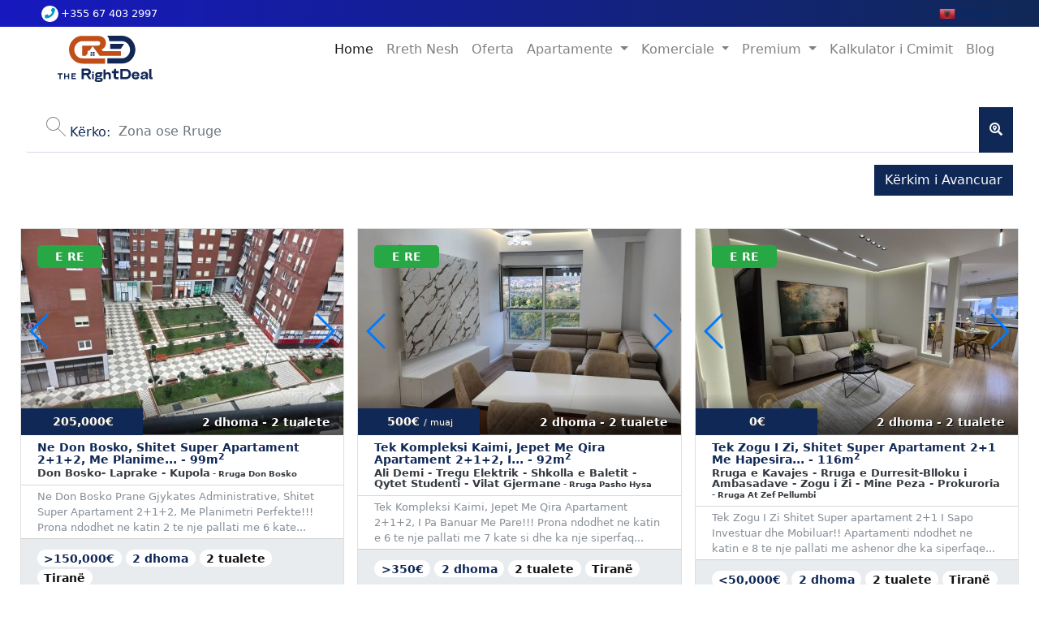

--- FILE ---
content_type: text/html; charset=UTF-8
request_url: https://realdeal.al/kerko?rooms=2
body_size: 27407
content:
<!doctype html>
<html lang="en">
<head>
<title>Rezultatet e Kerkimit - The Right Deal</title>
<!-- Required meta tags -->
<meta charset="utf-8">
<meta name="viewport" content="width=device-width, initial-scale=1, shrink-to-fit=no">
<!-- test -->
<!-- Bootstrap CSS -->
<!-- <link rel="stylesheet" href="https://stackpath.bootstrapcdn.com/bootstrap/4.1.2/css/bootstrap.min.css" integrity="sha384-Smlep5jCw/wG7hdkwQ/Z5nLIefveQRIY9nfy6xoR1uRYBtpZgI6339F5dgvm/e9B"
        crossorigin="anonymous"> -->
<link rel="stylesheet" href="https://www.realdeal.al/public-assets/css/nextstudio-bootstrap.css">
<link rel="stylesheet" href="https://realdeal.al/public-assets/css/nextstudio-realdeal.css?v=131">

<!-- plugins -->
<link rel="stylesheet" href="https://cdn.jsdelivr.net/npm/animate.css@3.5.2/animate.min.css">
<link rel="stylesheet" href="https://use.fontawesome.com/releases/v5.4.1/css/all.css"
    integrity="sha384-5sAR7xN1Nv6T6+dT2mhtzEpVJvfS3NScPQTrOxhwjIuvcA67KV2R5Jz6kr4abQsz" crossorigin="anonymous">
<link rel="stylesheet" href="https://cdnjs.cloudflare.com/ajax/libs/lightgallery/1.6.11/css/lightgallery.min.css" />


<link rel="stylesheet" href="https://realdeal.al/public-assets/css/selectize.bootstrap4.css">
<link rel="stylesheet"
    href="https://cdnjs.cloudflare.com/ajax/libs/bootstrap-select/1.13.2/css/bootstrap-select.min.css">
<link rel="stylesheet" type="text/css" href="https://cdnjs.cloudflare.com/ajax/libs/slick-carousel/1.9.0/slick.css" />
<link rel="stylesheet" href="https://cdnjs.cloudflare.com/ajax/libs/slick-carousel/1.9.0/slick-theme.min.css">
<link rel="stylesheet" href="https://cdnjs.cloudflare.com/ajax/libs/tiny-slider/2.9.1/tiny-slider.css">
<link rel="stylesheet" href="https://cdn.jsdelivr.net/npm/swiper@4.5.0/dist/css/swiper.min.css">
<link rel="stylesheet" href="https://cdnjs.cloudflare.com/ajax/libs/slick-carousel/1.8.1/slick.css">
<!--<link href="https://vjs.zencdn.net/7.6.6/video-js.css" rel="stylesheet" />-->
<!--<link href="https://unpkg.com/@videojs/themes@1/dist/city/index.css" rel="stylesheet" />-->
<!-- If you'd like to support IE8 (for Video.js versions prior to v7) -->
<script src="https://vjs.zencdn.net/ie8/1.1.2/videojs-ie8.min.js"></script>


<!-- google font -->
<link href="https://fonts.googleapis.com/css?family=Roboto:300,400" rel="stylesheet">

<!-- favicon -->
<link rel="apple-touch-icon" sizes="180x180" href="/apple-touch-icon.png">
<link rel="icon" type="image/png" sizes="32x32" href="/favicon-32x32.png">
<link rel="icon" type="image/png" sizes="16x16" href="/favicon-16x16.png">
<link rel="manifest" href="/site.webmanifest">
<link rel="mask-icon" href="/safari-pinned-tab.svg" color="#5bbad5">
<meta name="msapplication-TileColor" content="#da532c">
<meta name="theme-color" content="#ffffff">

<meta name="description" content="apartamente ne shitje ne tirane">
<meta name="keywords" content="apartamente ne shitje ne tirane, apartament me qera, apartament 1+1, apartament 2+1,">

<link rel="canonical" href="https://realdeal.al/al/kerko?rooms=2" />
<link rel="canonical" href="https://realdeal.al/en/search?rooms=2" />

<!-- Global site tag (gtag.js) - Google Analytics -->
<!--<script async src="https://www.googletagmanager.com/gtag/js?id=UA-140625243-1"></script>-->
<!--<script>-->
<!--    window.dataLayer = window.dataLayer || [];-->
<!--    function gtag() { dataLayer.push(arguments); }-->
<!--    gtag('js', new Date());-->

<!--    gtag('config', 'UA-140625243-1');-->
<!--</script>-->
<!-- Global site tag (gtag.js) - Google Analytics --> 
<script async src="https://www.googletagmanager.com/gtag/js?id=UA-180838122-1"></script>
<script>
 window.dataLayer = window.dataLayer || [];
 function gtag(){dataLayer.push(arguments);}
 gtag('js', new Date());

 gtag('config', 'UA-180838122-1');
</script>
<!-- Facebook Pixel Code -->
<script>
    !function (f, b, e, v, n, t, s) {
        if (f.fbq) return; n = f.fbq = function () {
            n.callMethod ?
            n.callMethod.apply(n, arguments) : n.queue.push(arguments)
        };
        if (!f._fbq) f._fbq = n; n.push = n; n.loaded = !0; n.version = '2.0';
        n.queue = []; t = b.createElement(e); t.async = !0;
        t.src = v; s = b.getElementsByTagName(e)[0];
        s.parentNode.insertBefore(t, s)
    }(window, document, 'script',
        'https://connect.facebook.net/en_US/fbevents.js');
    fbq('init', '1797572770474177');
    fbq('track', 'PageView');
</script>
<noscript>
    <img height="1" width="1" src="https://www.facebook.com/tr?id=1797572770474177&ev=PageView
    &noscript=1" />
</noscript>
<!-- End Facebook Pixel Code -->

<!-- Google Tag Manager -->
<!-- Google Tag Manager -->
<script>(function(w,d,s,l,i){w[l]=w[l]||[];w[l].push({'gtm.start':
new Date().getTime(),event:'gtm.js'});var f=d.getElementsByTagName(s)[0],
j=d.createElement(s),dl=l!='dataLayer'?'&l='+l:'';j.async=true;j.src=
'https://www.googletagmanager.com/gtm.js?id='+i+dl;f.parentNode.insertBefore(j,f);
})(window,document,'script','dataLayer','GTM-K8N2R94');</script>
<!-- End Google Tag Manager -->
<!-- zoho -->
<script type="text/javascript" src="https://crm.zoho.eu/crm/javascript/zcga.js"> </script>
<!-- zoho -->
<!-- facebook domain verification -->
<meta name="facebook-domain-verification" content="zd4ucbfxm9axaq8l1f0bfr7iwfcn94" />
<!-- facebook domain verification -->
<!--<script src="https://cdn-eu.pagesense.io/js/realdealproperties/3a041b089a5c40d0afeb5e777bbc1068.js"></script>-->

<!-- Taboola Pixel Code -->
<script type='text/javascript'>
  window._tfa = window._tfa || [];
  window._tfa.push({notify: 'event', name: 'page_view', id: 1419146});
  !function (t, f, a, x) {
         if (!document.getElementById(x)) {
            t.async = 1;t.src = a;t.id=x;f.parentNode.insertBefore(t, f);
         }
  }(document.createElement('script'),
  document.getElementsByTagName('script')[0],
  '//cdn.taboola.com/libtrc/unip/1419146/tfa.js',
  'tb_tfa_script');
</script>
<!-- End of Taboola Pixel Code -->

<!-- Google tag (gtag.js) -->
<script async src="https://www.googletagmanager.com/gtag/js?id=G-FEYL65BRDF"></script>
<script>
  window.dataLayer = window.dataLayer || [];
  function gtag(){dataLayer.push(arguments);}
  gtag('js', new Date());

  gtag('config', 'G-FEYL65BRDF');
</script>

</head>
<body>
    
    

    <!-- Google Tag Manager (noscript) -->
<noscript><iframe src="https://www.googletagmanager.com/ns.html?id=GTM-W5FNQ2D"
height="0" width="0" style="display:none;visibility:hidden"></iframe></noscript>
<!-- End Google Tag Manager (noscript) -->








 <div class="navbar navbar-expand-lg d-block p-0 m-0 bg-white navbar-light main-menu animated ">
     <div class="topbar w-100  bg-primary d-flex realdeal-gradient">
        <div class="container  ">
                <div class="row p-1">
                <div class="col-4 col-sm-6"><span class="text-white small"><a href="tel:+355 67 403 2997" class="text-white phone-number"><i class="fas fa-phone rounded-icon"></i>+355 67 403 2997</a></span></div>
                <div class="col-8 col-sm-6 text-right d-flex justify-content-end align-items-center">
                    
                     
                     <div id="lang-switcher" class="ui-dropdown-list">




                            <p class="ui-dropdown-list-trigger al p-0 m-0"><strong>Shqip</strong></p>




                            <ul>
                                                                            <li>
                                            <a rel="alternate" hreflang="al" class="al" href="https://realdeal.al/al/kerko?rooms=2">
                                                Shqip
                                            </a>
                                        </li>
                                                                            <li>
                                            <a rel="alternate" hreflang="en" class="en" href="https://realdeal.al/en/search?rooms=2">
                                                English
                                            </a>
                                        </li>
                                                                    </ul>
                        </div>
                </div>
                </div>
            </div>
        </div>
        <div class="menu " id="primary">
        <div class="container py-2 ">


            <a class="navbar-brand" href="/al"> <img src="/images/logo_color.svg" width="150px" alt="" srcset="" class="logo"> </a>
            <a class="navbar-brand" href="/al"> <img src="/images/logo_color.svg" width="100px" alt="" srcset="" class="logo-fixed"> </a>
            <button class="navbar-toggler" type="button" data-toggle="collapse" data-target="#navbarSupportedContent"
                aria-controls="navbarSupportedContent" aria-expanded="false" aria-label="Toggle navigation">
                <span class="navbar-toggler-icon"></span>
            </button>

            <div class="collapse navbar-collapse" id="navbarSupportedContent">
                <ul class="navbar-nav ml-auto">
                    <li class="nav-item active">
                        <a class="nav-link" href="/">Home <span class="sr-only">(current)</span></a>
                    </li>
                    <li class="nav-item">
                        <a class="nav-link page-scroll" href="https://realdeal.al/page/rreth-nesh">Rreth Nesh</a>
                    </li>
                      <li class="nav-item">
                        <a class="nav-link page-scroll" href="https://realdeal.al/apartamente-ne-oferte">Oferta</a>
                    </li>
                    <li class="nav-item dropdown">
                        <a class="nav-link dropdown-toggle" href="#" id="navbarDropdown" role="button" data-toggle="dropdown"
                            aria-haspopup="true" aria-expanded="false">
                            Apartamente                        </a>
                        <div class="dropdown-menu" aria-labelledby="navbarDropdown">
                            <a class="dropdown-item" href="https://realdeal.al/apartamente-ne-shitje-ne-tirane">Shitje</a>
                            <a class="dropdown-item" href="https://realdeal.al/apartamente-me-qira-ne-tirane">Qira</a>
                        </div>
                    </li>
                    
                    <li class="nav-item dropdown">
                        <a class="nav-link dropdown-toggle" href="#" id="navbarDropdown" role="button" data-toggle="dropdown"
                            aria-haspopup="true" aria-expanded="false">
                            Komerciale                        </a>
                        <div class="dropdown-menu" aria-labelledby="navbarDropdown">
                            <a class="dropdown-item" href="https://realdeal.al/prona-komerciale-per-shitje-in-tirane">Shitje</a>
                            <a class="dropdown-item" href="https://realdeal.al/prona-komerciale-per-qera-tirane">Qira</a>
                        </div>
                    </li>
                    <li class="nav-item dropdown">
                        <a class="nav-link dropdown-toggle" href="#" id="navbarDropdown" role="button" data-toggle="dropdown"
                            aria-haspopup="true" aria-expanded="false">
                            Premium                        </a>
                        <div class="dropdown-menu" aria-labelledby="navbarDropdown">
                            <a class="dropdown-item" href="https://realdeal.al/prone-premium-per-shitje-ne-tirane">Shitje</a>
                            <a class="dropdown-item" href="https://realdeal.al/prone-premium-per-qera-ne-tirane">Qira</a>
                        </div>
                    </li>
                    
                    
                 <li class="nav-item">
                        <a class="nav-link page-scroll" href="https://survey.therightdeal.al">Kalkulator i Cmimit</a>
                    </li>
                    <li class="nav-item">
                        <a class="nav-link page-scroll" href="https://blog.therightdeal.al">Blog</a>
                    </li>
                  

                    <li class="nav-item">
                        
                    </li>
                    <li class="nav-item">
                    
                    </li>
                </ul>
            </div>
        </div>
        </div>

    </div>
    <style>

    </style>
    <!-- Modal -->
<div class="modal fadeInUp modal-fullscreen" id="exampleModal" tabindex="-1" role="dialog" aria-labelledby="exampleModalLabel"
    aria-hidden="true">
    <div class="modal-dialog" role="document">
        <div class="modal-content">
            <div class="modal-header">
                <h5 class="modal-title" id="exampleModalLabel">Kërkim i Avancuar</h5>
                <button type="button" class="close" data-dismiss="modal" aria-label="Close">
                    <span aria-hidden="true">&times;</span>
                </button>
            </div>
            <div class="modal-body">

                <form class="search-form" action="https://realdeal.al/kerko" id="advanced-search-form" method="GET">
                    <div class="form-group">
                        <div class="row">
                            <div class="input-group col-12">
                                <input class="form-control search-autocomplete" type="text" name="zone" id="kerko"
                                    placeholder="Zona ose Rruga " value=" ">

                                
                            </div>
                        </div>
                        <hr>
                        <div class="row">

                            <label for="" class="col-12">Lloji i Pronës</label>
                            <div class="col-12">
                                <select class="form-control" name="propertyType">
                                                                                                                                                                                    <option value="1" >Apartament</option>
                                                                                                                                                                                    <option value="2" >Garsonierë</option>
                                                                                                                                                                                    <option value="3" >Apartament 1+1</option>
                                                                                                                                                                                    <option value="4" >Apartament 2+1</option>
                                                                                                                                                                                    <option value="5" >Apartament 3+1</option>
                                                                                                                                                                                    <option value="6" >Apartament 4+1</option>
                                                                                                                                                                                    <option value="7" >Duplex</option>
                                                                                                                                                                                    <option value="8" >Triplex</option>
                                                                                                                                                                                    <option value="9" >Penthouse</option>
                                                                                                                                                                                    <option value="10" >Zyrë</option>
                                                                                                                                                                                    <option value="11" >Premium</option>
                                                                                                                                                                                    <option value="12" >Dyqan</option>
                                                                                                                                                                                    <option value="13" >Bar-Restaurant</option>
                                                                                                                                                                                    <option value="14" >Vilë</option>
                                                                                                                                                                                    <option value="15" >Njesi Biznesi</option>
                                                                                                                                                                                    <option value="16" >Garazh</option>
                                                                                                                                                                                    <option value="17" >Truall</option>
                                                                    </select>
                            </div>

                            <div class="col-12 pt-2">
                                <div class="btn-group btn-group-toggle special" data-toggle="buttons">
                                                                                                                                                <label class="btn btn-secondary ">
                                        <input type="radio" name="businessType"  'checked'  class="businessOptions" value="1">
                                        Shitje                                    </label>
                                    <label class="btn btn-secondary ">
                                        <input type="radio" name="businessType" 
                                            class="businessOptions" value="2"> Qira                                    </label>
                                </div>
                            </div>


                        </div>
                        <hr>
                        <div class="row">
                            <div class="col-12">
                                <label> Id search</label>
                                <input type="text" class="form-control" name="reference" id="" aria-describedby="helpId"
                                    placeholder="">
                                <hr>
                            </div>

                        </div>
                        <div class="row">
                            <div class="col-6">
                                <label for="">Çmimi Minimal:</label>
                                <input type="number" class="form-control" name="min_price" id="" aria-describedby="helpId"
                                    placeholder="">
                            </div>
                            <div class="col-6">
                                <label for="">Çmimi Maximal:</label>
                                <input type="number" class="form-control" name="max_price" id="" aria-describedby="helpId"
                                    placeholder="">
                            </div>
                                                        <input type="hidden" value="" name="zone" id="zone_input" />
                                                    </div>
                        <hr>
                        <label> Dhoma</label>
                        <input id="tch1" type="text" name="rooms" value="2"
                            data-bts-button-down-class="btn btn-secondary btn-outline" data-bts-button-up-class="btn btn-secondary btn-outline">
                        <hr>
                        <div class="row">
                                                        <div class="col-12" id="sellPrices">
                                <div class="btn-group-toggle float-left pr-1" data-toggle="buttons">
                                    <label class="btn btn-outline-primary  ">
                                        <input type="checkbox" name="prices[]"
                                             value="10000-50000"
                                            autocomplete="off"> 10,000&euro; - 50,000&euro;
                                    </label>
                                </div>
                                <div class="btn-group-toggle float-left pr-1" data-toggle="buttons">
                                    <label class="btn btn-outline-primary  ">
                                        <input type="checkbox" name="prices[]"
                                             value="50000-100000"
                                            autocomplete="off"> 50,000&euro; - 100,000&euro;
                                    </label>
                                </div>
                                <div class="btn-group-toggle float-left pr-1" data-toggle="buttons">
                                    <label class="btn btn-outline-primary    ">
                                        <input type="checkbox" name="prices[]"
                                             value="100000-150000"
                                            autocomplete="off"> 100,000&euro; - 150,000&euro;
                                    </label>
                                </div>
                                <div class="btn-group-toggle float-left pr-1" data-toggle="buttons">
                                    <label class="btn btn-outline-primary   ">
                                        <input type="checkbox" name="prices[]"
                                             value="150000-10000000"
                                            autocomplete="off"> 150,000&euro; +
                                    </label>
                                </div>
                            </div>
                            <div class="col-12" id="rentPrices">
                                <div class="btn-group-toggle float-left pr-1" data-toggle="buttons">
                                    <label class="btn btn-outline-primary  ">
                                        <input type="checkbox" name="prices[]"
                                             value="0-150" autocomplete="off">
                                        &lt;150&euro;
                                    </label>
                                </div>
                                <div class="btn-group-toggle float-left pr-1" data-toggle="buttons">
                                    <label class="btn btn-outline-primary  ">
                                        <input type="checkbox" name="prices[]"
                                             value="150-200" autocomplete="off">
                                        150&euro; - 200&euro;
                                    </label>
                                </div>
                                <div class="btn-group-toggle float-left pr-1" data-toggle="buttons">
                                    <label class="btn btn-outline-primary    ">
                                        <input type="checkbox" name="prices[]"
                                             value="200-250" autocomplete="off">
                                        200&euro; - 250&euro;
                                    </label>
                                </div>
                                <div class="btn-group-toggle float-left pr-1" data-toggle="buttons">
                                    <label class="btn btn-outline-primary   ">
                                        <input type="checkbox" name="prices[]"
                                             value="250-300" autocomplete="off">
                                        250&euro; - 300&euro;
                                    </label>
                                </div>
                                <div class="btn-group-toggle float-left pr-1" data-toggle="buttons">
                                    <label class="btn btn-outline-primary   ">
                                        <input type="checkbox" name="prices[]"
                                             value="300-350" autocomplete="off">
                                        300&euro; - 350&euro;
                                    </label>
                                </div>
                                <div class="btn-group-toggle float-left pr-1" data-toggle="buttons">
                                    <label class="btn btn-outline-primary   ">
                                        <input type="checkbox" name="prices[]"
                                             value="350-10000000"
                                            autocomplete="off"> &gt;350&euro;
                                    </label>
                                </div>
                            </div>
                        </div>
                        <hr>
                        <label for="" class="col-12 p-0">Tipare</label>
                                                                                                                        <div class="btn-group-toggle float-left pr-1" data-toggle="buttons">
                            <label class="btn btn-outline-primary  ">
                                <input type="checkbox" name="tags[]" value="1"
                                     autocomplete="off">Hipotekë
                            </label>
                        </div>
                                                                                                                        <div class="btn-group-toggle float-left pr-1" data-toggle="buttons">
                            <label class="btn btn-outline-primary  ">
                                <input type="checkbox" name="tags[]" value="2"
                                     autocomplete="off">Pronë Rezidenciale 
                            </label>
                        </div>
                                                                                                                        <div class="btn-group-toggle float-left pr-1" data-toggle="buttons">
                            <label class="btn btn-outline-primary  ">
                                <input type="checkbox" name="tags[]" value="3"
                                     autocomplete="off">Verandë
                            </label>
                        </div>
                                                                                                                        <div class="btn-group-toggle float-left pr-1" data-toggle="buttons">
                            <label class="btn btn-outline-primary  ">
                                <input type="checkbox" name="tags[]" value="4"
                                     autocomplete="off">Garazh
                            </label>
                        </div>
                                                                                                                        <div class="btn-group-toggle float-left pr-1" data-toggle="buttons">
                            <label class="btn btn-outline-primary  ">
                                <input type="checkbox" name="tags[]" value="5"
                                     autocomplete="off">Ashensor
                            </label>
                        </div>
                                                                                                                        <div class="btn-group-toggle float-left pr-1" data-toggle="buttons">
                            <label class="btn btn-outline-primary  ">
                                <input type="checkbox" name="tags[]" value="6"
                                     autocomplete="off">Më shumë se një Ballkon
                            </label>
                        </div>
                                                                                                                        <div class="btn-group-toggle float-left pr-1" data-toggle="buttons">
                            <label class="btn btn-outline-primary  ">
                                <input type="checkbox" name="tags[]" value="7"
                                     autocomplete="off">Ballkon
                            </label>
                        </div>
                                                                                                                        <div class="btn-group-toggle float-left pr-1" data-toggle="buttons">
                            <label class="btn btn-outline-primary  ">
                                <input type="checkbox" name="tags[]" value="8"
                                     autocomplete="off">I sapo investuar
                            </label>
                        </div>
                                                                                                                        <div class="btn-group-toggle float-left pr-1" data-toggle="buttons">
                            <label class="btn btn-outline-primary  ">
                                <input type="checkbox" name="tags[]" value="9"
                                     autocomplete="off">Depo
                            </label>
                        </div>
                                                                                                                        <div class="btn-group-toggle float-left pr-1" data-toggle="buttons">
                            <label class="btn btn-outline-primary  ">
                                <input type="checkbox" name="tags[]" value="10"
                                     autocomplete="off">Hapesire Parkimi
                            </label>
                        </div>
                                                                                                                        <div class="btn-group-toggle float-left pr-1" data-toggle="buttons">
                            <label class="btn btn-outline-primary  ">
                                <input type="checkbox" name="tags[]" value="11"
                                     autocomplete="off">Tualet me Dritare
                            </label>
                        </div>
                                                                                                                        <div class="btn-group-toggle float-left pr-1" data-toggle="buttons">
                            <label class="btn btn-outline-primary  ">
                                <input type="checkbox" name="tags[]" value="12"
                                     autocomplete="off">I mobiluar
                            </label>
                        </div>
                                                                                                                        <div class="btn-group-toggle float-left pr-1" data-toggle="buttons">
                            <label class="btn btn-outline-primary  ">
                                <input type="checkbox" name="tags[]" value="13"
                                     autocomplete="off">I Pa mobiluar
                            </label>
                        </div>
                                                                                                                        <div class="btn-group-toggle float-left pr-1" data-toggle="buttons">
                            <label class="btn btn-outline-primary  ">
                                <input type="checkbox" name="tags[]" value="14"
                                     autocomplete="off">Pjeserisht i Mobiluar
                            </label>
                        </div>
                                                                                                                        <div class="btn-group-toggle float-left pr-1" data-toggle="buttons">
                            <label class="btn btn-outline-primary  ">
                                <input type="checkbox" name="tags[]" value="15"
                                     autocomplete="off">Orientimi Jug
                            </label>
                        </div>
                                                                                                                        <div class="btn-group-toggle float-left pr-1" data-toggle="buttons">
                            <label class="btn btn-outline-primary  ">
                                <input type="checkbox" name="tags[]" value="16"
                                     autocomplete="off">Orientimi Lindje
                            </label>
                        </div>
                                                                                                                        <div class="btn-group-toggle float-left pr-1" data-toggle="buttons">
                            <label class="btn btn-outline-primary  ">
                                <input type="checkbox" name="tags[]" value="17"
                                     autocomplete="off">Orientimi Perendim
                            </label>
                        </div>
                                                                                                                        <div class="btn-group-toggle float-left pr-1" data-toggle="buttons">
                            <label class="btn btn-outline-primary  ">
                                <input type="checkbox" name="tags[]" value="18"
                                     autocomplete="off">Orientimi Veri
                            </label>
                        </div>
                                                                                                                        <div class="btn-group-toggle float-left pr-1" data-toggle="buttons">
                            <label class="btn btn-outline-primary  ">
                                <input type="checkbox" name="tags[]" value="19"
                                     autocomplete="off">Lejohen Kafshet
                            </label>
                        </div>
                                                                                                                        <div class="btn-group-toggle float-left pr-1" data-toggle="buttons">
                            <label class="btn btn-outline-primary  ">
                                <input type="checkbox" name="tags[]" value="20"
                                     autocomplete="off">Papafingo
                            </label>
                        </div>
                                                                                                                        <div class="btn-group-toggle float-left pr-1" data-toggle="buttons">
                            <label class="btn btn-outline-primary  ">
                                <input type="checkbox" name="tags[]" value="21"
                                     autocomplete="off">Pamje
                            </label>
                        </div>
                                                                                                                        <div class="btn-group-toggle float-left pr-1" data-toggle="buttons">
                            <label class="btn btn-outline-primary  ">
                                <input type="checkbox" name="tags[]" value="22"
                                     autocomplete="off">Fasade Xhami
                            </label>
                        </div>
                                                                                                                        <div class="btn-group-toggle float-left pr-1" data-toggle="buttons">
                            <label class="btn btn-outline-primary  ">
                                <input type="checkbox" name="tags[]" value="23"
                                     autocomplete="off">Post Parkimi
                            </label>
                        </div>
                                                                                                                        <div class="btn-group-toggle float-left pr-1" data-toggle="buttons">
                            <label class="btn btn-outline-primary  ">
                                <input type="checkbox" name="tags[]" value="24"
                                     autocomplete="off">Garderobe
                            </label>
                        </div>
                                                <div class="clearfix"></div>

                    </div>
                    <button type="submit" class="btn btn-primary w-100 text-uppercase" role="button">
                        Kërko</button>
            </div>
            <div class="modal-footer">

                <!-- <button type="button" class="btn btn-secondary d-block d-sm-none" data-dismiss="modal">Mbyll</button> -->
                <button type="button" class="btn btn-primary d-block d-sm-none">Kërko</button>
                </form>
            </div>
        </div>
    </div>
</div>
    <section id="search">
        <div class="container pt-3">
            <div class="row">
                <div class="search-bar">
                    <div class="search-box no-border">
                        <div class="label d-none d-lg-block"> <i> <svg version="1.1" id="Layer_1" xmlns="http://www.w3.org/2000/svg"
                                    xmlns:xlink="http://www.w3.org/1999/xlink" x="0px" y="0px" width="24px" height="24px"
                                    viewBox="0 0 24 24" enable-background="new 0 0 24 24" xml:space="preserve">
                                    <g>
                                        <g>
                                            <path fill="#848484" d="M8.5,17C3.813,17,0,13.188,0,8.5C0,3.813,3.813,0,8.5,0C13.188,0,17,3.813,17,8.5 C17,13.188,13.188,17,8.5,17z M8.5,1C4.364,1,1,4.364,1,8.5S4.364,16,8.5,16S16,12.636,16,8.5S12.636,1,8.5,1z"></path>
                                        </g>
                                        <g>
                                            <path fill="#848484" d="M23.5,24c-0.128,0-0.256-0.049-0.354-0.146l-9.344-9.344c-0.195-0.195-0.195-0.512,0-0.707 s0.512-0.195,0.707,0l9.344,9.344c0.195,0.195,0.195,0.512,0,0.707C23.756,23.951,23.628,24,23.5,24z"></path>
                                        </g>
                                    </g>
                                </svg> </i> <span class="text-primary ">K&euml;rko:</span> </div>
                        <form action="https://realdeal.al/kerko" method="GET"  id="search-form" class="search-form">
                            <input type="text" class="form-control search-autocomplete" name="zone" id="kerko" placeholder="Zona ose Rruge" value="">
                    </div>
                    <div id="search-zone-form-button" class="input-group-addon kerko">
                        <span class="" ><i class="fas fa-search-location"></i> </span>
                    </div>
                    </form>

                </div>
                    <div class="col-12">
                    <div class="row float-right">
                        <div class="col-8 order-2 p-0 m-0">
                            <div class="search-filters-button float-right">
                                <button type="button" class="btn btn-primary" data-toggle="modal" data-target="#exampleModal">Kërkim i Avancuar</button>
                            </div>
                        </div>
                        <div class="col-4 order-1">
                    </div>
                </div>
            </div>
            </div>
        </div>
    </section>
    <section id="search-result">
        <div class="container py-3 px-sm-0">

            <div class="row properties-list">
                    <!-- foreach property -->
                                            <div class="col-12 col-sm-6 col-lg-4 py-2 px-0 py-sm-4 px-sm-2 property-item">
    <div class="card card-list property">
        <div class="property-image">
                                                <span class="badge badge-success" style="left:20px !important; width:80px;">E RE</span>
                                        <h5 class="meta-data text-white text-right">
                                    2
                    dhoma
                                                    - 2
                    tualete
                            </h5>
            <h5 class="price" style="display:flex;flex-direction:column">
                <div>
                                            205,000&euro; <small></small>
                                    </div>
                            </h5>
            
            <div id="single" class="swiper-container">
                <div class="swiper-wrapper">
                                                                    
                            <div class="swiper-slide">
                                <a href="https://realdeal.al/prona/REFAV739508/apartament-2+1-shitje-rruga-don-bosko-don-bosko--laprake---kupola">
                                    <img class="" data-src="[data-uri]" 
                                         src="https://www.realdeal.al/images/450x253/H4xphCovcS4NIKqkkN2LYXxe41Wa3POSPSvY5sDPULumq1uGeo1769185153.4602.jpeg"
                                         alt="Apartament 2+1 - Shitje Rruga Don Bosko"
                                    >
                                </a>
                            </div>
                                                
                            <div class="swiper-slide">
                                <a href="https://realdeal.al/prona/REFAV739508/apartament-2+1-shitje-rruga-don-bosko-don-bosko--laprake---kupola">
                                    <img class="" data-src="[data-uri]" 
                                         src="https://www.realdeal.al/images/450x253/He0o1EKFcoTS4uykFwCnCapuKWDID9Tk8PgdlZPaHUQpSoFN9w1769185152.8441.jpeg"
                                         alt="Apartament 2+1 - Shitje Rruga Don Bosko"
                                    >
                                </a>
                            </div>
                                                            </div>
                <div class="swiper-button-prev"></div>
                <div class="swiper-button-next"></div>
            </div>
        </div>
        <a href="https://realdeal.al/prona/REFAV739508/apartament-2+1-shitje-rruga-don-bosko-don-bosko--laprake---kupola">
            <div class="card-body">
                <div class="card-title">
                                            <h5>
                            Ne Don Bosko, Shitet Super Apartament 2+1+2, Me Planime... - 99m<sup>2</sup>
                        </h5>
                                        <h6 class="card-subtitle mb-2 text-dark"><i class="mdi mdi-home-map-marker"></i>
                        Don Bosko- Laprake - Kupola<span class="street"> - Rruga Don Bosko</span>
                    </h6>
                </div>
            </div>
        </a>
        <div class="card-paragraph">
            <p class="text-muted p">Ne Don Bosko Prane Gjykates Administrative, Shitet Super Apartament 2+1+2, Me Planimetri Perfekte!!! Prona ndodhet ne katin 2 te nje pallati me 6 kate...</p>
        </div>
        <div class="card-footer bg-secondary">
            <span class="badge badge-pill badge-secondary bg-white"><a href="https://realdeal.al/kerko?prices%5B%5D=150000-1500000&amp;businessType=1" > &gt;150,000&euro;</a>  </span>
    

<span class="badge badge-pill badge-secondary bg-white"><a href="https://realdeal.al/kerko?rooms=2" >2 dhoma</a></span>
<span class="badge badge-pill badge-secondary bg-white"> 2 tualete</span>
<span class="badge badge-pill badge-secondary bg-white"> Tiranë</span>
        </div>
    </div>
</div>
                                            <div class="col-12 col-sm-6 col-lg-4 py-2 px-0 py-sm-4 px-sm-2 property-item">
    <div class="card card-list property">
        <div class="property-image">
                                                <span class="badge badge-success" style="left:20px !important; width:80px;">E RE</span>
                                        <h5 class="meta-data text-white text-right">
                                    2
                    dhoma
                                                    - 2
                    tualete
                            </h5>
            <h5 class="price" style="display:flex;flex-direction:column">
                <div>
                                            500&euro; <small> / muaj</small>
                                    </div>
                            </h5>
            
            <div id="single" class="swiper-container">
                <div class="swiper-wrapper">
                                                                    
                            <div class="swiper-slide">
                                <a href="https://realdeal.al/prona/REFAV739506/apartament-2+1-qira-rruga-pasho-hysa-ali-demi---tregu-elektrik---shkolla-e-baletit---qytet-studenti---vilat-gjermane">
                                    <img class="" data-src="[data-uri]" 
                                         src="https://www.realdeal.al/images/450x253/UDhcfr4xTkZxQf4VB15KcBcBs9cOMhdg6cImmimAUp5ly4joN81769011457.7559.jpeg"
                                         alt="Apartament 2+1 - Qira Rruga Pasho Hysa"
                                    >
                                </a>
                            </div>
                                                
                            <div class="swiper-slide">
                                <a href="https://realdeal.al/prona/REFAV739506/apartament-2+1-qira-rruga-pasho-hysa-ali-demi---tregu-elektrik---shkolla-e-baletit---qytet-studenti---vilat-gjermane">
                                    <img class="" data-src="[data-uri]" 
                                         src="https://www.realdeal.al/images/450x253/lKHyQDu44AziFRz7nYyhBw4su4HKvPR71ZmoSEF3kYnn9irxku1769011455.2619.jpeg"
                                         alt="Apartament 2+1 - Qira Rruga Pasho Hysa"
                                    >
                                </a>
                            </div>
                                                
                            <div class="swiper-slide">
                                <a href="https://realdeal.al/prona/REFAV739506/apartament-2+1-qira-rruga-pasho-hysa-ali-demi---tregu-elektrik---shkolla-e-baletit---qytet-studenti---vilat-gjermane">
                                    <img class="" data-src="[data-uri]" 
                                         src="https://www.realdeal.al/images/450x253/QAlYzjdHgvXmoHHkoQl1w528zRTGo9eAbyUbu2RI1daNp3XWW21769011454.6401.jpeg"
                                         alt="Apartament 2+1 - Qira Rruga Pasho Hysa"
                                    >
                                </a>
                            </div>
                                                
                            <div class="swiper-slide">
                                <a href="https://realdeal.al/prona/REFAV739506/apartament-2+1-qira-rruga-pasho-hysa-ali-demi---tregu-elektrik---shkolla-e-baletit---qytet-studenti---vilat-gjermane">
                                    <img class="" data-src="[data-uri]" 
                                         src="https://www.realdeal.al/images/450x253/0H2laIKSevAUe4G1jwqMLKZyPXPoYDdNbyytbqEmO1VNqgoQFn1769011455.881.jpeg"
                                         alt="Apartament 2+1 - Qira Rruga Pasho Hysa"
                                    >
                                </a>
                            </div>
                                                
                            <div class="swiper-slide">
                                <a href="https://realdeal.al/prona/REFAV739506/apartament-2+1-qira-rruga-pasho-hysa-ali-demi---tregu-elektrik---shkolla-e-baletit---qytet-studenti---vilat-gjermane">
                                    <img class="" data-src="[data-uri]" 
                                         src="https://www.realdeal.al/images/450x253/vh0uXwiUovsFOesieov4bZsVhy20SdOOoBZGj3sV21MjRlHhwR1769011456.509.jpeg"
                                         alt="Apartament 2+1 - Qira Rruga Pasho Hysa"
                                    >
                                </a>
                            </div>
                                                            </div>
                <div class="swiper-button-prev"></div>
                <div class="swiper-button-next"></div>
            </div>
        </div>
        <a href="https://realdeal.al/prona/REFAV739506/apartament-2+1-qira-rruga-pasho-hysa-ali-demi---tregu-elektrik---shkolla-e-baletit---qytet-studenti---vilat-gjermane">
            <div class="card-body">
                <div class="card-title">
                                            <h5>
                            Tek Kompleksi Kaimi, Jepet Me Qira Apartament 2+1+2, I... - 92m<sup>2</sup>
                        </h5>
                                        <h6 class="card-subtitle mb-2 text-dark"><i class="mdi mdi-home-map-marker"></i>
                        Ali Demi - Tregu Elektrik - Shkolla e Baletit - Qytet Studenti - Vilat Gjermane<span class="street"> - Rruga Pasho Hysa</span>
                    </h6>
                </div>
            </div>
        </a>
        <div class="card-paragraph">
            <p class="text-muted p">Tek Kompleksi Kaimi, Jepet Me Qira Apartament 2+1+2, I Pa Banuar Me Pare!!! Prona ndodhet ne katin e 6 te nje pallati me 7 kate si dhe ka nje siperfaq...</p>
        </div>
        <div class="card-footer bg-secondary">
            <span class="badge badge-pill badge-secondary bg-white"><a href="https://realdeal.al/kerko?prices%5B%5D=350-1000000&amp;businessType=2" > &gt;350&euro;</a>  </span>
    

<span class="badge badge-pill badge-secondary bg-white"><a href="https://realdeal.al/kerko?rooms=2" >2 dhoma</a></span>
<span class="badge badge-pill badge-secondary bg-white"> 2 tualete</span>
<span class="badge badge-pill badge-secondary bg-white"> Tiranë</span>
        </div>
    </div>
</div>
                                            <div class="col-12 col-sm-6 col-lg-4 py-2 px-0 py-sm-4 px-sm-2 property-item">
    <div class="card card-list property">
        <div class="property-image">
                                                <span class="badge badge-success" style="left:20px !important; width:80px;">E RE</span>
                                        <h5 class="meta-data text-white text-right">
                                    2
                    dhoma
                                                    - 2
                    tualete
                            </h5>
            <h5 class="price" style="display:flex;flex-direction:column">
                <div>
                                            0&euro; <small></small>
                                    </div>
                            </h5>
            
            <div id="single" class="swiper-container">
                <div class="swiper-wrapper">
                                                                    
                            <div class="swiper-slide">
                                <a href="https://realdeal.al/prona/REFAK089504/apartament-2+1-shitje-rruga-at-zef-pellumbi-rruga-e-kavajes---rruga-e-durresit-blloku-i-ambasadave---zogu-i-zi---mine-peza---prokuroria">
                                    <img class="" data-src="[data-uri]" 
                                         src="https://www.realdeal.al/images/450x253/c33ULg53ddWflki0CojEzWtuSSRlEa2JtqicpvcpxkXPqij07h1769003619.5908.jpeg"
                                         alt="Apartament 2+1 - Shitje Rruga At Zef Pellumbi"
                                    >
                                </a>
                            </div>
                                                
                            <div class="swiper-slide">
                                <a href="https://realdeal.al/prona/REFAK089504/apartament-2+1-shitje-rruga-at-zef-pellumbi-rruga-e-kavajes---rruga-e-durresit-blloku-i-ambasadave---zogu-i-zi---mine-peza---prokuroria">
                                    <img class="" data-src="[data-uri]" 
                                         src="https://www.realdeal.al/images/450x253/czQ145WZvgkYbZpmiCDNZTaSBRhnbF621P5C733bdlt2y1poXv1769003615.8094.jpeg"
                                         alt="Apartament 2+1 - Shitje Rruga At Zef Pellumbi"
                                    >
                                </a>
                            </div>
                                                
                            <div class="swiper-slide">
                                <a href="https://realdeal.al/prona/REFAK089504/apartament-2+1-shitje-rruga-at-zef-pellumbi-rruga-e-kavajes---rruga-e-durresit-blloku-i-ambasadave---zogu-i-zi---mine-peza---prokuroria">
                                    <img class="" data-src="[data-uri]" 
                                         src="https://www.realdeal.al/images/450x253/bHx2rfK5IVHLIfXBeglh0lkXjlhHN3xj1mwxjM07JZrSO8BXfA1769003618.0083.jpeg"
                                         alt="Apartament 2+1 - Shitje Rruga At Zef Pellumbi"
                                    >
                                </a>
                            </div>
                                                
                            <div class="swiper-slide">
                                <a href="https://realdeal.al/prona/REFAK089504/apartament-2+1-shitje-rruga-at-zef-pellumbi-rruga-e-kavajes---rruga-e-durresit-blloku-i-ambasadave---zogu-i-zi---mine-peza---prokuroria">
                                    <img class="" data-src="[data-uri]" 
                                         src="https://www.realdeal.al/images/450x253/EFN0ofIMq0L2dY5jK5Hxh9Q5ENZJgagfiQo2A5rWO1bgt79Qf91769003620.2085.jpeg"
                                         alt="Apartament 2+1 - Shitje Rruga At Zef Pellumbi"
                                    >
                                </a>
                            </div>
                                                
                            <div class="swiper-slide">
                                <a href="https://realdeal.al/prona/REFAK089504/apartament-2+1-shitje-rruga-at-zef-pellumbi-rruga-e-kavajes---rruga-e-durresit-blloku-i-ambasadave---zogu-i-zi---mine-peza---prokuroria">
                                    <img class="" data-src="[data-uri]" 
                                         src="https://www.realdeal.al/images/450x253/IqDVbDxtGkWsi6Bh3Y1YadV6HF2i6GHJhB4591kteCsUm0cFsc1769003718.3505.jpeg"
                                         alt="Apartament 2+1 - Shitje Rruga At Zef Pellumbi"
                                    >
                                </a>
                            </div>
                                                
                            <div class="swiper-slide">
                                <a href="https://realdeal.al/prona/REFAK089504/apartament-2+1-shitje-rruga-at-zef-pellumbi-rruga-e-kavajes---rruga-e-durresit-blloku-i-ambasadave---zogu-i-zi---mine-peza---prokuroria">
                                    <img class="" data-src="[data-uri]" 
                                         src="https://www.realdeal.al/images/450x253/qPcC2RS9d1OtoTBJ7KiaJHiub8V1QGTk1Q4z1jwab7hXzbIiVp1769003690.7726.jpeg"
                                         alt="Apartament 2+1 - Shitje Rruga At Zef Pellumbi"
                                    >
                                </a>
                            </div>
                                                
                            <div class="swiper-slide">
                                <a href="https://realdeal.al/prona/REFAK089504/apartament-2+1-shitje-rruga-at-zef-pellumbi-rruga-e-kavajes---rruga-e-durresit-blloku-i-ambasadave---zogu-i-zi---mine-peza---prokuroria">
                                    <img class="" data-src="[data-uri]" 
                                         src="https://www.realdeal.al/images/450x253/KsZEqwHV7o40xDpsQ63WYOraxQdCg3B0qq1MBsdytX9Vi725OY1769003782.7452.jpeg"
                                         alt="Apartament 2+1 - Shitje Rruga At Zef Pellumbi"
                                    >
                                </a>
                            </div>
                                                
                            <div class="swiper-slide">
                                <a href="https://realdeal.al/prona/REFAK089504/apartament-2+1-shitje-rruga-at-zef-pellumbi-rruga-e-kavajes---rruga-e-durresit-blloku-i-ambasadave---zogu-i-zi---mine-peza---prokuroria">
                                    <img class="" data-src="[data-uri]" 
                                         src="https://www.realdeal.al/images/450x253/QXDZRsUWMI52pNNCSI8d3QcADVrZuDIy5YGIHcoxbX1jVTXLur1769003829.3451.jpeg"
                                         alt="Apartament 2+1 - Shitje Rruga At Zef Pellumbi"
                                    >
                                </a>
                            </div>
                                                
                            <div class="swiper-slide">
                                <a href="https://realdeal.al/prona/REFAK089504/apartament-2+1-shitje-rruga-at-zef-pellumbi-rruga-e-kavajes---rruga-e-durresit-blloku-i-ambasadave---zogu-i-zi---mine-peza---prokuroria">
                                    <img class="" data-src="[data-uri]" 
                                         src="https://www.realdeal.al/images/450x253/lIb3m75zEFr8HQ6hm6jR5JmDzkgeC4509tKUjitChVePTFMBk61769003827.2458.jpeg"
                                         alt="Apartament 2+1 - Shitje Rruga At Zef Pellumbi"
                                    >
                                </a>
                            </div>
                                                
                            <div class="swiper-slide">
                                <a href="https://realdeal.al/prona/REFAK089504/apartament-2+1-shitje-rruga-at-zef-pellumbi-rruga-e-kavajes---rruga-e-durresit-blloku-i-ambasadave---zogu-i-zi---mine-peza---prokuroria">
                                    <img class="" data-src="[data-uri]" 
                                         src="https://www.realdeal.al/images/450x253/Er6k2SFXEj5Ev23oI458AmcYdtJGatgjAQq8hyzwk2m42cA7xE1769003831.4407.jpeg"
                                         alt="Apartament 2+1 - Shitje Rruga At Zef Pellumbi"
                                    >
                                </a>
                            </div>
                                                
                            <div class="swiper-slide">
                                <a href="https://realdeal.al/prona/REFAK089504/apartament-2+1-shitje-rruga-at-zef-pellumbi-rruga-e-kavajes---rruga-e-durresit-blloku-i-ambasadave---zogu-i-zi---mine-peza---prokuroria">
                                    <img class="" data-src="[data-uri]" 
                                         src="https://www.realdeal.al/images/450x253/2Sd3ED3U1vDryrnY4O6drRMl1adKJhdksmNO9TgIrrRokVo5O41769003617.2747.jpeg"
                                         alt="Apartament 2+1 - Shitje Rruga At Zef Pellumbi"
                                    >
                                </a>
                            </div>
                                                
                            <div class="swiper-slide">
                                <a href="https://realdeal.al/prona/REFAK089504/apartament-2+1-shitje-rruga-at-zef-pellumbi-rruga-e-kavajes---rruga-e-durresit-blloku-i-ambasadave---zogu-i-zi---mine-peza---prokuroria">
                                    <img class="" data-src="[data-uri]" 
                                         src="https://www.realdeal.al/images/450x253/6NYUPeBGGiBazl09AVueN7aiotAhEGHaIRWSlhT47M24sepuqM1769003715.2979.jpeg"
                                         alt="Apartament 2+1 - Shitje Rruga At Zef Pellumbi"
                                    >
                                </a>
                            </div>
                                                
                            <div class="swiper-slide">
                                <a href="https://realdeal.al/prona/REFAK089504/apartament-2+1-shitje-rruga-at-zef-pellumbi-rruga-e-kavajes---rruga-e-durresit-blloku-i-ambasadave---zogu-i-zi---mine-peza---prokuroria">
                                    <img class="" data-src="[data-uri]" 
                                         src="https://www.realdeal.al/images/450x253/EJeIGLL5W9IObb5BqYTy5AopA7JWVNYKrBI8r5naSoPwl1VdC91769003832.1828.jpeg"
                                         alt="Apartament 2+1 - Shitje Rruga At Zef Pellumbi"
                                    >
                                </a>
                            </div>
                                                
                            <div class="swiper-slide">
                                <a href="https://realdeal.al/prona/REFAK089504/apartament-2+1-shitje-rruga-at-zef-pellumbi-rruga-e-kavajes---rruga-e-durresit-blloku-i-ambasadave---zogu-i-zi---mine-peza---prokuroria">
                                    <img class="" data-src="[data-uri]" 
                                         src="https://www.realdeal.al/images/450x253/DvqF8r5rIavtJFfXucTQmY1D04mK3xJZbFz4J7TTCTGjVaGABO1769003716.0519.jpeg"
                                         alt="Apartament 2+1 - Shitje Rruga At Zef Pellumbi"
                                    >
                                </a>
                            </div>
                                                            </div>
                <div class="swiper-button-prev"></div>
                <div class="swiper-button-next"></div>
            </div>
        </div>
        <a href="https://realdeal.al/prona/REFAK089504/apartament-2+1-shitje-rruga-at-zef-pellumbi-rruga-e-kavajes---rruga-e-durresit-blloku-i-ambasadave---zogu-i-zi---mine-peza---prokuroria">
            <div class="card-body">
                <div class="card-title">
                                            <h5>
                            Tek Zogu I Zi, Shitet Super Apartament 2+1 Me Hapesira... - 116m<sup>2</sup>
                        </h5>
                                        <h6 class="card-subtitle mb-2 text-dark"><i class="mdi mdi-home-map-marker"></i>
                        Rruga e Kavajes - Rruga e Durresit-Blloku i Ambasadave - Zogu i Zi - Mine Peza - Prokuroria<span class="street"> - Rruga At Zef Pellumbi</span>
                    </h6>
                </div>
            </div>
        </a>
        <div class="card-paragraph">
            <p class="text-muted p">Tek Zogu I Zi Shitet Super apartament 2+1 I Sapo Investuar dhe Mobiluar!! Apartamenti ndodhet ne katin e 8 te nje pallati me ashenor dhe ka siperfaqe...</p>
        </div>
        <div class="card-footer bg-secondary">
            <span class="badge badge-pill badge-secondary bg-white"><a href="https://realdeal.al/kerko?prices%5B%5D=10000-50000&amp;businessType=1" > &lt;50,000&euro;</a>  </span>
    

<span class="badge badge-pill badge-secondary bg-white"><a href="https://realdeal.al/kerko?rooms=2" >2 dhoma</a></span>
<span class="badge badge-pill badge-secondary bg-white"> 2 tualete</span>
<span class="badge badge-pill badge-secondary bg-white"> Tiranë</span>
        </div>
    </div>
</div>
                                            <div class="col-12 col-sm-6 col-lg-4 py-2 px-0 py-sm-4 px-sm-2 property-item">
    <div class="card card-list property">
        <div class="property-image">
                                                <span class="badge badge-success" style="left:20px !important; width:80px;">E RE</span>
                                        <h5 class="meta-data text-white text-right">
                                    2
                    dhoma
                                                    - 2
                    tualete
                            </h5>
            <h5 class="price" style="display:flex;flex-direction:column">
                <div>
                                            650&euro; <small> / muaj</small>
                                    </div>
                            </h5>
            
            <div id="single" class="swiper-container">
                <div class="swiper-wrapper">
                                                                    
                            <div class="swiper-slide">
                                <a href="https://realdeal.al/prona/REFPB119503/apartament-2+1-qira-rruga-simon-gjoni-ish-fusha-e-aviacionit-unaza-e-re">
                                    <img class="" data-src="[data-uri]" 
                                         src="https://www.realdeal.al/images/450x253/6Qn1GRKAb6U0Kb6Kcts2SAWaLfJ53qZZe6DtYB74Jb4S6VDKVP1768999540.2129.jpg"
                                         alt="Apartament 2+1 - Qira Rruga Simon Gjoni"
                                    >
                                </a>
                            </div>
                                                
                            <div class="swiper-slide">
                                <a href="https://realdeal.al/prona/REFPB119503/apartament-2+1-qira-rruga-simon-gjoni-ish-fusha-e-aviacionit-unaza-e-re">
                                    <img class="" data-src="[data-uri]" 
                                         src="https://www.realdeal.al/images/450x253/wSo1ii8fRK7pu2O8jCcKrKdxMvOZNoAFB9LRIde5wSvQzsVatL1768999540.727.jpg"
                                         alt="Apartament 2+1 - Qira Rruga Simon Gjoni"
                                    >
                                </a>
                            </div>
                                                
                            <div class="swiper-slide">
                                <a href="https://realdeal.al/prona/REFPB119503/apartament-2+1-qira-rruga-simon-gjoni-ish-fusha-e-aviacionit-unaza-e-re">
                                    <img class="" data-src="[data-uri]" 
                                         src="https://www.realdeal.al/images/450x253/FTg8cKFncggkDZYSACudRIV58Iv9SYmyGHnt05sNx5g5kBCb1L1768999537.6323.jpg"
                                         alt="Apartament 2+1 - Qira Rruga Simon Gjoni"
                                    >
                                </a>
                            </div>
                                                
                            <div class="swiper-slide">
                                <a href="https://realdeal.al/prona/REFPB119503/apartament-2+1-qira-rruga-simon-gjoni-ish-fusha-e-aviacionit-unaza-e-re">
                                    <img class="" data-src="[data-uri]" 
                                         src="https://www.realdeal.al/images/450x253/9pO52vT8akVc7oFHTLL3hHay9F2dxsjPKZq9ZZquKnfGu3dtYs1768999539.695.jpg"
                                         alt="Apartament 2+1 - Qira Rruga Simon Gjoni"
                                    >
                                </a>
                            </div>
                                                
                            <div class="swiper-slide">
                                <a href="https://realdeal.al/prona/REFPB119503/apartament-2+1-qira-rruga-simon-gjoni-ish-fusha-e-aviacionit-unaza-e-re">
                                    <img class="" data-src="[data-uri]" 
                                         src="https://www.realdeal.al/images/450x253/010gcGJnhKRIwnw9KQpniFSyORdDGifeUBspchR1TQKBkpq4Hf1768999538.6665.jpg"
                                         alt="Apartament 2+1 - Qira Rruga Simon Gjoni"
                                    >
                                </a>
                            </div>
                                                
                            <div class="swiper-slide">
                                <a href="https://realdeal.al/prona/REFPB119503/apartament-2+1-qira-rruga-simon-gjoni-ish-fusha-e-aviacionit-unaza-e-re">
                                    <img class="" data-src="[data-uri]" 
                                         src="https://www.realdeal.al/images/450x253/nkh0mU0oworPjwzK7RP46LsRIfiE1X1q6CtYJqvuCsfrxfQleo1768999537.1051.jpg"
                                         alt="Apartament 2+1 - Qira Rruga Simon Gjoni"
                                    >
                                </a>
                            </div>
                                                
                            <div class="swiper-slide">
                                <a href="https://realdeal.al/prona/REFPB119503/apartament-2+1-qira-rruga-simon-gjoni-ish-fusha-e-aviacionit-unaza-e-re">
                                    <img class="" data-src="[data-uri]" 
                                         src="https://www.realdeal.al/images/450x253/DZnXiQ5j6y2dgoSD8N1BL0siiBByycJUGJO601HiJRxDMSPFzZ1768999539.1788.jpg"
                                         alt="Apartament 2+1 - Qira Rruga Simon Gjoni"
                                    >
                                </a>
                            </div>
                                                
                            <div class="swiper-slide">
                                <a href="https://realdeal.al/prona/REFPB119503/apartament-2+1-qira-rruga-simon-gjoni-ish-fusha-e-aviacionit-unaza-e-re">
                                    <img class="" data-src="[data-uri]" 
                                         src="https://www.realdeal.al/images/450x253/cIDyERdHFnSV7qEP1R2Ni0cAllhGGoh9VHC4uM0VNcIprTb0G91768999538.1481.jpg"
                                         alt="Apartament 2+1 - Qira Rruga Simon Gjoni"
                                    >
                                </a>
                            </div>
                                                            </div>
                <div class="swiper-button-prev"></div>
                <div class="swiper-button-next"></div>
            </div>
        </div>
        <a href="https://realdeal.al/prona/REFPB119503/apartament-2+1-qira-rruga-simon-gjoni-ish-fusha-e-aviacionit-unaza-e-re">
            <div class="card-body">
                <div class="card-title">
                                            <h5>
                            Tek Ish Fusha E Aviacionit Jepet Me Qira Apartament 2+1... - 100m<sup>2</sup>
                        </h5>
                                        <h6 class="card-subtitle mb-2 text-dark"><i class="mdi mdi-home-map-marker"></i>
                        Ish Fusha e Aviacionit-Unaza e Re<span class="street"> - Rruga Simon Gjoni</span>
                    </h6>
                </div>
            </div>
        </a>
        <div class="card-paragraph">
            <p class="text-muted p">Tek Ish Fusha E Aviacionit Jepet Me Qira Apartament 2+1+2 I Sapo Investuar! Apartamenti ndodhet ne katin e shtate te nje ndertimi te ri, i sapo invest...</p>
        </div>
        <div class="card-footer bg-secondary">
            <span class="badge badge-pill badge-secondary bg-white"><a href="https://realdeal.al/kerko?prices%5B%5D=350-1000000&amp;businessType=2" > &gt;350&euro;</a>  </span>
    

<span class="badge badge-pill badge-secondary bg-white"><a href="https://realdeal.al/kerko?rooms=2" >2 dhoma</a></span>
<span class="badge badge-pill badge-secondary bg-white"> 2 tualete</span>
<span class="badge badge-pill badge-secondary bg-white"> Tiranë</span>
        </div>
    </div>
</div>
                                            <div class="col-12 col-sm-6 col-lg-4 py-2 px-0 py-sm-4 px-sm-2 property-item">
    <div class="card card-list property">
        <div class="property-image">
                                                    <h5 class="meta-data text-white text-right">
                                    2
                    dhoma
                                                    - 2
                    tualete
                            </h5>
            <h5 class="price" style="display:flex;flex-direction:column">
                <div>
                                            123,500&euro; <small></small>
                                    </div>
                            </h5>
            
            <div id="single" class="swiper-container">
                <div class="swiper-wrapper">
                                                                    
                            <div class="swiper-slide">
                                <a href="https://realdeal.al/prona/REFRG169278/apartament-2+1-shitje-rruga-29-nentori-dogana---kthesa-e-kamzes---autostrada-tirane-durres">
                                    <img class="" data-src="[data-uri]" 
                                         src="https://www.realdeal.al/images/450x253/d6n8lZJFQULpeLbOrJ78YOLvBkpSAU70zI5BTQxipSpiHB40oU1763374428.2838.jpg"
                                         alt="Apartament 2+1 - Shitje Rruga 29 Nëntori"
                                    >
                                </a>
                            </div>
                                                
                            <div class="swiper-slide">
                                <a href="https://realdeal.al/prona/REFRG169278/apartament-2+1-shitje-rruga-29-nentori-dogana---kthesa-e-kamzes---autostrada-tirane-durres">
                                    <img class="" data-src="[data-uri]" 
                                         src="https://www.realdeal.al/images/450x253/3Q6ZdUlD7Ob9yAUI9ZI0ArL8JuEdJx5oX1TtBsSQeiQytyXWJp1763374381.9023.jpg"
                                         alt="Apartament 2+1 - Shitje Rruga 29 Nëntori"
                                    >
                                </a>
                            </div>
                                                            </div>
                <div class="swiper-button-prev"></div>
                <div class="swiper-button-next"></div>
            </div>
        </div>
        <a href="https://realdeal.al/prona/REFRG169278/apartament-2+1-shitje-rruga-29-nentori-dogana---kthesa-e-kamzes---autostrada-tirane-durres">
            <div class="card-body">
                <div class="card-title">
                                            <h5>
                            Okazion Kleringu! Tek &quot;Tirana New Entry&quot;,  Shitet Apart... - 95m<sup>2</sup>
                        </h5>
                                        <h6 class="card-subtitle mb-2 text-dark"><i class="mdi mdi-home-map-marker"></i>
                        Dogana - Kthesa e Kamzes - Autostrada Tirane Durres<span class="street"> - Rruga 29 Nëntori</span>
                    </h6>
                </div>
            </div>
        </a>
        <div class="card-paragraph">
            <p class="text-muted p">Tek Kompleksi Tirana New Entry, Shitet Apartament 2+1+2 Me Planimetri Te Rregullt !! Apartamenti me siperfaqe totale 94.9 m², ndodhet ne katin e 3 te...</p>
        </div>
        <div class="card-footer bg-secondary">
            <span class="badge badge-pill badge-secondary bg-white"><a href="https://realdeal.al/kerko?prices%5B%5D=100000-150000&amp;businessType=1" > &lt;150,000&euro;</a>  </span>
    

<span class="badge badge-pill badge-secondary bg-white"><a href="https://realdeal.al/kerko?rooms=2" >2 dhoma</a></span>
<span class="badge badge-pill badge-secondary bg-white"> 2 tualete</span>
<span class="badge badge-pill badge-secondary bg-white"> Tiranë</span>
        </div>
    </div>
</div>
                                            <div class="col-12 col-sm-6 col-lg-4 py-2 px-0 py-sm-4 px-sm-2 property-item">
    <div class="card card-list property">
        <div class="property-image">
                                                    <h5 class="meta-data text-white text-right">
                                    2
                    dhoma
                                                    - 2
                    tualete
                            </h5>
            <h5 class="price" style="display:flex;flex-direction:column">
                <div>
                                            645&euro; <small> / muaj</small>
                                    </div>
                            </h5>
            
            <div id="single" class="swiper-container">
                <div class="swiper-wrapper">
                                                                    
                            <div class="swiper-slide">
                                <a href="https://realdeal.al/prona/REFAV739323/apartament-2+1-qira-don-bosco-don-bosko--laprake---kupola">
                                    <img class="" data-src="[data-uri]" 
                                         src="https://www.realdeal.al/images/450x253/AlokDB6rUh3b1yIWmDxQC9qHT5GfUHOwImHYAwhrUucxEIZgqp1769095899.8436.jpeg"
                                         alt="Apartament 2+1 - Qira Don Bosco"
                                    >
                                </a>
                            </div>
                                                
                            <div class="swiper-slide">
                                <a href="https://realdeal.al/prona/REFAV739323/apartament-2+1-qira-don-bosco-don-bosko--laprake---kupola">
                                    <img class="" data-src="[data-uri]" 
                                         src="https://www.realdeal.al/images/450x253/Q7pU8hq8At8nDPE3TKSyDC9sTu9tKp5jd2lCx06ZlZlNltIkjN1769095899.1112.jpeg"
                                         alt="Apartament 2+1 - Qira Don Bosco"
                                    >
                                </a>
                            </div>
                                                
                            <div class="swiper-slide">
                                <a href="https://realdeal.al/prona/REFAV739323/apartament-2+1-qira-don-bosco-don-bosko--laprake---kupola">
                                    <img class="" data-src="[data-uri]" 
                                         src="https://www.realdeal.al/images/450x253/BoanNQANpjeQm4NeAc1TOweHtZ3uBBuB3zvA9gxVT9dxJONjiB1769095898.2932.jpeg"
                                         alt="Apartament 2+1 - Qira Don Bosco"
                                    >
                                </a>
                            </div>
                                                
                            <div class="swiper-slide">
                                <a href="https://realdeal.al/prona/REFAV739323/apartament-2+1-qira-don-bosco-don-bosko--laprake---kupola">
                                    <img class="" data-src="[data-uri]" 
                                         src="https://www.realdeal.al/images/450x253/XsOic1ZYTI3JaxmUHcX2HeUVGkUXaPWuUaGPlGNmOOsnWrx6sh1762765136.1407.jpeg"
                                         alt="Apartament 2+1 - Qira Don Bosco"
                                    >
                                </a>
                            </div>
                                                
                            <div class="swiper-slide">
                                <a href="https://realdeal.al/prona/REFAV739323/apartament-2+1-qira-don-bosco-don-bosko--laprake---kupola">
                                    <img class="" data-src="[data-uri]" 
                                         src="https://www.realdeal.al/images/450x253/PieApRv1nUpXOF3HSgI0Ss8ee2NhA688U9DKK3NqzdPVnA9Rvx1762765137.3843.jpeg"
                                         alt="Apartament 2+1 - Qira Don Bosco"
                                    >
                                </a>
                            </div>
                                                
                            <div class="swiper-slide">
                                <a href="https://realdeal.al/prona/REFAV739323/apartament-2+1-qira-don-bosco-don-bosko--laprake---kupola">
                                    <img class="" data-src="[data-uri]" 
                                         src="https://www.realdeal.al/images/450x253/txgA0A2AZ0mwMgvmEkuEQPCUDuGzyJtpnsXD9E6wPnNfVxKLKr1762765135.5192.jpeg"
                                         alt="Apartament 2+1 - Qira Don Bosco"
                                    >
                                </a>
                            </div>
                                                
                            <div class="swiper-slide">
                                <a href="https://realdeal.al/prona/REFAV739323/apartament-2+1-qira-don-bosco-don-bosko--laprake---kupola">
                                    <img class="" data-src="[data-uri]" 
                                         src="https://www.realdeal.al/images/450x253/bmv7ft638dR9Z9kxybau6a65C2NgX9HOBUCcmhusbntPeZQ2Ra1762765133.5559.jpeg"
                                         alt="Apartament 2+1 - Qira Don Bosco"
                                    >
                                </a>
                            </div>
                                                            </div>
                <div class="swiper-button-prev"></div>
                <div class="swiper-button-next"></div>
            </div>
        </div>
        <a href="https://realdeal.al/prona/REFAV739323/apartament-2+1-qira-don-bosco-don-bosko--laprake---kupola">
            <div class="card-body">
                <div class="card-title">
                                            <h5>
                            Ne Don Bosko, Tek Kompleksi Trio Tower, Jepet Me Qira A... - 100m<sup>2</sup>
                        </h5>
                                        <h6 class="card-subtitle mb-2 text-dark"><i class="mdi mdi-home-map-marker"></i>
                        Don Bosko- Laprake - Kupola<span class="street"> - Don Bosco</span>
                    </h6>
                </div>
            </div>
        </a>
        <div class="card-paragraph">
            <p class="text-muted p">Ne Don Bosko, Tek Kompleksi Trio Tower, Jepet Me Qira Apartament 2+1+2 Me Planimetri Perfekte!!! Apartamenti ndodhet ne katin 2 te nje prej objekteve,...</p>
        </div>
        <div class="card-footer bg-secondary">
            <span class="badge badge-pill badge-secondary bg-white"><a href="https://realdeal.al/kerko?prices%5B%5D=350-1000000&amp;businessType=2" > &gt;350&euro;</a>  </span>
    

<span class="badge badge-pill badge-secondary bg-white"><a href="https://realdeal.al/kerko?rooms=2" >2 dhoma</a></span>
<span class="badge badge-pill badge-secondary bg-white"> 2 tualete</span>
<span class="badge badge-pill badge-secondary bg-white"> Tiranë</span>
        </div>
    </div>
</div>
                                            <div class="col-12 col-sm-6 col-lg-4 py-2 px-0 py-sm-4 px-sm-2 property-item">
    <div class="card card-list property">
        <div class="property-image">
                                                    <h5 class="meta-data text-white text-right">
                                    2
                    dhoma
                                                    - 2
                    tualete
                            </h5>
            <h5 class="price" style="display:flex;flex-direction:column">
                <div>
                                            166,000&euro; <small></small>
                                    </div>
                            </h5>
            
            <div id="single" class="swiper-container">
                <div class="swiper-wrapper">
                                                                    
                            <div class="swiper-slide">
                                <a href="https://realdeal.al/prona/REFJH728137/apartament-2+1-shitje-rruga-zenel-bastari-restorant-durresi---siri-kodra---5-maj">
                                    <img class="" data-src="[data-uri]" 
                                         src="https://www.realdeal.al/images/450x253/IQnq2DI3zdrrz5EKiZ9Fhh8qghdVaf1CNu8IX2Yw7v6ykwBygF1762764772.5146.jpeg"
                                         alt="Apartament 2+1 - Shitje Rruga Zenel Bastari"
                                    >
                                </a>
                            </div>
                                                
                            <div class="swiper-slide">
                                <a href="https://realdeal.al/prona/REFJH728137/apartament-2+1-shitje-rruga-zenel-bastari-restorant-durresi---siri-kodra---5-maj">
                                    <img class="" data-src="[data-uri]" 
                                         src="https://www.realdeal.al/images/450x253/IBPO2v0sndDex5L3so0Ix7MEimMnszTOpadtdyjDZI3DLd6RU61762764773.1403.jpeg"
                                         alt="Apartament 2+1 - Shitje Rruga Zenel Bastari"
                                    >
                                </a>
                            </div>
                                                
                            <div class="swiper-slide">
                                <a href="https://realdeal.al/prona/REFJH728137/apartament-2+1-shitje-rruga-zenel-bastari-restorant-durresi---siri-kodra---5-maj">
                                    <img class="" data-src="[data-uri]" 
                                         src="https://www.realdeal.al/images/450x253/FO3pypkJZBcYHWXfUXJnp6rG19zzkyoiw7CHMGdByyXAX8yalQ1762764770.1306.jpeg"
                                         alt="Apartament 2+1 - Shitje Rruga Zenel Bastari"
                                    >
                                </a>
                            </div>
                                                
                            <div class="swiper-slide">
                                <a href="https://realdeal.al/prona/REFJH728137/apartament-2+1-shitje-rruga-zenel-bastari-restorant-durresi---siri-kodra---5-maj">
                                    <img class="" data-src="[data-uri]" 
                                         src="https://www.realdeal.al/images/450x253/eyvt11zsCUDWQehP17mNcwlh4d3gCW2LHrl02NUJ6pl9x9BAfx1762764770.8542.jpeg"
                                         alt="Apartament 2+1 - Shitje Rruga Zenel Bastari"
                                    >
                                </a>
                            </div>
                                                
                            <div class="swiper-slide">
                                <a href="https://realdeal.al/prona/REFJH728137/apartament-2+1-shitje-rruga-zenel-bastari-restorant-durresi---siri-kodra---5-maj">
                                    <img class="" data-src="[data-uri]" 
                                         src="https://www.realdeal.al/images/450x253/dzEaNDe86zKCbcgmQQkVDbO2qMjrcUl4uxOzpB7Jz50OF5sYZA1762764771.6865.jpeg"
                                         alt="Apartament 2+1 - Shitje Rruga Zenel Bastari"
                                    >
                                </a>
                            </div>
                                                
                            <div class="swiper-slide">
                                <a href="https://realdeal.al/prona/REFJH728137/apartament-2+1-shitje-rruga-zenel-bastari-restorant-durresi---siri-kodra---5-maj">
                                    <img class="" data-src="[data-uri]" 
                                         src="https://www.realdeal.al/images/450x253/0fghJOvowoF8YygKQFR4EHeRK1kfl9iYTxgjVL86XGeEojWfgz1762764773.8569.jpeg"
                                         alt="Apartament 2+1 - Shitje Rruga Zenel Bastari"
                                    >
                                </a>
                            </div>
                                                            </div>
                <div class="swiper-button-prev"></div>
                <div class="swiper-button-next"></div>
            </div>
        </div>
        <a href="https://realdeal.al/prona/REFJH728137/apartament-2+1-shitje-rruga-zenel-bastari-restorant-durresi---siri-kodra---5-maj">
            <div class="card-body">
                <div class="card-title">
                                            <h5>
                            Tek Rruga Siri Kodra, Shitet Apartament 2+1+2 Shume Pra... - 104m<sup>2</sup>
                        </h5>
                                        <h6 class="card-subtitle mb-2 text-dark"><i class="mdi mdi-home-map-marker"></i>
                        Restorant Durresi - Siri Kodra - 5 Maj<span class="street"> - Rruga Zenel Bastari</span>
                    </h6>
                </div>
            </div>
        </a>
        <div class="card-paragraph">
            <p class="text-muted p">Tek Rruga Siri Kodra, Shitet Apartament 2+1+2 Shume Prane Bulevardit te Ri! Apartamenti ndodhet ne katin e 7 me orientim nga Jugu dhe Perendimi! Prona...</p>
        </div>
        <div class="card-footer bg-secondary">
            <span class="badge badge-pill badge-secondary bg-white"><a href="https://realdeal.al/kerko?prices%5B%5D=150000-1500000&amp;businessType=1" > &gt;150,000&euro;</a>  </span>
    

<span class="badge badge-pill badge-secondary bg-white"><a href="https://realdeal.al/kerko?rooms=2" >2 dhoma</a></span>
<span class="badge badge-pill badge-secondary bg-white"> 2 tualete</span>
<span class="badge badge-pill badge-secondary bg-white"> Tiranë</span>
        </div>
    </div>
</div>
                                            <div class="col-12 col-sm-6 col-lg-4 py-2 px-0 py-sm-4 px-sm-2 property-item">
    <div class="card card-list property">
        <div class="property-image">
                                                <span class="badge badge-success" style="left:20px !important; width:80px;">E RE</span>
                                        <h5 class="meta-data text-white text-right">
                                    2
                    dhoma
                                                    - 2
                    tualete
                            </h5>
            <h5 class="price" style="display:flex;flex-direction:column">
                <div>
                                            750&euro; <small> / muaj</small>
                                    </div>
                                    <small class="pt-1">Cmim i diskutueshem</small>
                            </h5>
            
            <div id="single" class="swiper-container">
                <div class="swiper-wrapper">
                                                                    
                            <div class="swiper-slide">
                                <a href="https://realdeal.al/prona/REFSK059500/apartament-2+1-qira-rruga-hoxha-tahsim-9-katshet---pazari-i-ri---shkolla-e-kuqe---atsh---ministria-e-jashtme">
                                    <img class="" data-src="[data-uri]" 
                                         src="https://www.realdeal.al/images/450x253/z245uVmWhOW9JLjzAGRsSoGKR5wLpIIoIaMTOiBripKixrQwwX1768988908.8678.jpeg"
                                         alt="Apartament 2+1 - Qira Rruga Hoxha Tahsim"
                                    >
                                </a>
                            </div>
                                                
                            <div class="swiper-slide">
                                <a href="https://realdeal.al/prona/REFSK059500/apartament-2+1-qira-rruga-hoxha-tahsim-9-katshet---pazari-i-ri---shkolla-e-kuqe---atsh---ministria-e-jashtme">
                                    <img class="" data-src="[data-uri]" 
                                         src="https://www.realdeal.al/images/450x253/kddVOWc8Qbeu9F6XdH7IKX7uSnsyio1fYi0xK0Yup2YTT8UAmX1768988903.8272.jpeg"
                                         alt="Apartament 2+1 - Qira Rruga Hoxha Tahsim"
                                    >
                                </a>
                            </div>
                                                
                            <div class="swiper-slide">
                                <a href="https://realdeal.al/prona/REFSK059500/apartament-2+1-qira-rruga-hoxha-tahsim-9-katshet---pazari-i-ri---shkolla-e-kuqe---atsh---ministria-e-jashtme">
                                    <img class="" data-src="[data-uri]" 
                                         src="https://www.realdeal.al/images/450x253/PYvNID4KTDJPjaelX4cTC49p6YZLQU84dEyGpmFu2MtZMY18fu1768988905.0593.jpeg"
                                         alt="Apartament 2+1 - Qira Rruga Hoxha Tahsim"
                                    >
                                </a>
                            </div>
                                                
                            <div class="swiper-slide">
                                <a href="https://realdeal.al/prona/REFSK059500/apartament-2+1-qira-rruga-hoxha-tahsim-9-katshet---pazari-i-ri---shkolla-e-kuqe---atsh---ministria-e-jashtme">
                                    <img class="" data-src="[data-uri]" 
                                         src="https://www.realdeal.al/images/450x253/ELAeB6ZNE8Zy1ZPzdxLUfHBtyANbpIyQX4LUT6OuxH6XhRLN4g1768988908.249.jpeg"
                                         alt="Apartament 2+1 - Qira Rruga Hoxha Tahsim"
                                    >
                                </a>
                            </div>
                                                
                            <div class="swiper-slide">
                                <a href="https://realdeal.al/prona/REFSK059500/apartament-2+1-qira-rruga-hoxha-tahsim-9-katshet---pazari-i-ri---shkolla-e-kuqe---atsh---ministria-e-jashtme">
                                    <img class="" data-src="[data-uri]" 
                                         src="https://www.realdeal.al/images/450x253/uponVtvmt2IOUzXDJczZdmt0riYWCn95zvsQefJmExMBZOWJsj1768988906.4013.jpeg"
                                         alt="Apartament 2+1 - Qira Rruga Hoxha Tahsim"
                                    >
                                </a>
                            </div>
                                                
                            <div class="swiper-slide">
                                <a href="https://realdeal.al/prona/REFSK059500/apartament-2+1-qira-rruga-hoxha-tahsim-9-katshet---pazari-i-ri---shkolla-e-kuqe---atsh---ministria-e-jashtme">
                                    <img class="" data-src="[data-uri]" 
                                         src="https://www.realdeal.al/images/450x253/pe47HuW4nq5f9EiBAWu2anXQVFlG01gzJDviXTBN6ppsTfDMd61768988907.1278.jpeg"
                                         alt="Apartament 2+1 - Qira Rruga Hoxha Tahsim"
                                    >
                                </a>
                            </div>
                                                
                            <div class="swiper-slide">
                                <a href="https://realdeal.al/prona/REFSK059500/apartament-2+1-qira-rruga-hoxha-tahsim-9-katshet---pazari-i-ri---shkolla-e-kuqe---atsh---ministria-e-jashtme">
                                    <img class="" data-src="[data-uri]" 
                                         src="https://www.realdeal.al/images/450x253/WWX1Av32o0qRKNpQMPhaIj4m0bAsDfdbSWUlT1rWorEzX40Hsn1768988904.5431.jpeg"
                                         alt="Apartament 2+1 - Qira Rruga Hoxha Tahsim"
                                    >
                                </a>
                            </div>
                                                
                            <div class="swiper-slide">
                                <a href="https://realdeal.al/prona/REFSK059500/apartament-2+1-qira-rruga-hoxha-tahsim-9-katshet---pazari-i-ri---shkolla-e-kuqe---atsh---ministria-e-jashtme">
                                    <img class="" data-src="[data-uri]" 
                                         src="https://www.realdeal.al/images/450x253/TnGUE0x5wDgBBQPIpJqrYaBet0BuDRdcpfQ8IZXBA7OSLsXJVQ1768988905.6881.jpeg"
                                         alt="Apartament 2+1 - Qira Rruga Hoxha Tahsim"
                                    >
                                </a>
                            </div>
                                                
                            <div class="swiper-slide">
                                <a href="https://realdeal.al/prona/REFSK059500/apartament-2+1-qira-rruga-hoxha-tahsim-9-katshet---pazari-i-ri---shkolla-e-kuqe---atsh---ministria-e-jashtme">
                                    <img class="" data-src="[data-uri]" 
                                         src="https://www.realdeal.al/images/450x253/lbuKW7VU2JsVFea6Yhk7xSOg7Xd67qvrsoMFIU8qNtbZrFYwS31768988903.2204.jpeg"
                                         alt="Apartament 2+1 - Qira Rruga Hoxha Tahsim"
                                    >
                                </a>
                            </div>
                                                            </div>
                <div class="swiper-button-prev"></div>
                <div class="swiper-button-next"></div>
            </div>
        </div>
        <a href="https://realdeal.al/prona/REFSK059500/apartament-2+1-qira-rruga-hoxha-tahsim-9-katshet---pazari-i-ri---shkolla-e-kuqe---atsh---ministria-e-jashtme">
            <div class="card-body">
                <div class="card-title">
                                            <h5>
                            Tek Rruga Hoxha Tahsim, Jepet Me Qira Apartament 2+1, M... - 96m<sup>2</sup>
                        </h5>
                                        <h6 class="card-subtitle mb-2 text-dark"><i class="mdi mdi-home-map-marker"></i>
                        9 Katshet - Pazari i Ri - Shkolla e Kuqe - ATSH - Ministria e Jashtme<span class="street"> - Rruga Hoxha Tahsim</span>
                    </h6>
                </div>
            </div>
        </a>
        <div class="card-paragraph">
            <p class="text-muted p">Tek Rruga Hoxha Tahsim, buze rruge kryesore dhe shume afer me Unazen e Vogel, Jepet me Qira Apartament, 2+1. Ambienti ndodhet ne katin e trete te nje...</p>
        </div>
        <div class="card-footer bg-secondary">
            <span class="badge badge-pill badge-secondary bg-white"><a href="https://realdeal.al/kerko?prices%5B%5D=350-1000000&amp;businessType=2" > &gt;350&euro;</a>  </span>
    

<span class="badge badge-pill badge-secondary bg-white"><a href="https://realdeal.al/kerko?rooms=2" >2 dhoma</a></span>
<span class="badge badge-pill badge-secondary bg-white"> 2 tualete</span>
<span class="badge badge-pill badge-secondary bg-white"> Tiranë</span>
        </div>
    </div>
</div>
                                            <div class="col-12 col-sm-6 col-lg-4 py-2 px-0 py-sm-4 px-sm-2 property-item">
    <div class="card card-list property">
        <div class="property-image">
                                                <span class="badge badge-success" style="left:20px !important; width:80px;">E RE</span>
                                        <h5 class="meta-data text-white text-right">
                                    2
                    dhoma
                                                    - 1
                    tualet
                            </h5>
            <h5 class="price" style="display:flex;flex-direction:column">
                <div>
                                            420&euro; <small> / muaj</small>
                                    </div>
                            </h5>
            
            <div id="single" class="swiper-container">
                <div class="swiper-wrapper">
                                                                    
                            <div class="swiper-slide">
                                <a href="https://realdeal.al/prona/REFAK089497/apartament-2+1-qira-rruga-e-dibres-rruga-e-dibres---selvia---medrese---farmacia-10">
                                    <img class="" data-src="[data-uri]" 
                                         src="https://www.realdeal.al/images/450x253/Ux8t5VxGCxEC1UfyldTqNhT3hJmEHR0o4ZPuIM38B5GcRIkYeP1768830997.1908.jpeg"
                                         alt="Apartament 2+1 - Qira Rruga e Dibrës"
                                    >
                                </a>
                            </div>
                                                
                            <div class="swiper-slide">
                                <a href="https://realdeal.al/prona/REFAK089497/apartament-2+1-qira-rruga-e-dibres-rruga-e-dibres---selvia---medrese---farmacia-10">
                                    <img class="" data-src="[data-uri]" 
                                         src="https://www.realdeal.al/images/450x253/SBOPGbhg2AaS9T6R4AoD4F85WyOklW9G7GhwLJM919bpM2Hys91768830999.7109.jpeg"
                                         alt="Apartament 2+1 - Qira Rruga e Dibrës"
                                    >
                                </a>
                            </div>
                                                
                            <div class="swiper-slide">
                                <a href="https://realdeal.al/prona/REFAK089497/apartament-2+1-qira-rruga-e-dibres-rruga-e-dibres---selvia---medrese---farmacia-10">
                                    <img class="" data-src="[data-uri]" 
                                         src="https://www.realdeal.al/images/450x253/SNmkjpbN5jKlhoCcEsKqA5YG6Dpokg3Ayo2A5oG7vWaGFwQdfQ1768830996.5594.jpeg"
                                         alt="Apartament 2+1 - Qira Rruga e Dibrës"
                                    >
                                </a>
                            </div>
                                                
                            <div class="swiper-slide">
                                <a href="https://realdeal.al/prona/REFAK089497/apartament-2+1-qira-rruga-e-dibres-rruga-e-dibres---selvia---medrese---farmacia-10">
                                    <img class="" data-src="[data-uri]" 
                                         src="https://www.realdeal.al/images/450x253/RBvjvjsSVNk4R5v2Gj2SBaj64t5Iy3ymHxaAZDMjx74sv65Oi51768830995.9393.jpeg"
                                         alt="Apartament 2+1 - Qira Rruga e Dibrës"
                                    >
                                </a>
                            </div>
                                                
                            <div class="swiper-slide">
                                <a href="https://realdeal.al/prona/REFAK089497/apartament-2+1-qira-rruga-e-dibres-rruga-e-dibres---selvia---medrese---farmacia-10">
                                    <img class="" data-src="[data-uri]" 
                                         src="https://www.realdeal.al/images/450x253/Cg8yhvcpJYhmlYrFiRccGvfswPJkInHDo2tLIhwJPP00vHWY1F1768830994.6744.jpeg"
                                         alt="Apartament 2+1 - Qira Rruga e Dibrës"
                                    >
                                </a>
                            </div>
                                                
                            <div class="swiper-slide">
                                <a href="https://realdeal.al/prona/REFAK089497/apartament-2+1-qira-rruga-e-dibres-rruga-e-dibres---selvia---medrese---farmacia-10">
                                    <img class="" data-src="[data-uri]" 
                                         src="https://www.realdeal.al/images/450x253/n9XOH0tIGRssBMM42LqFanp1clljp4OV3Q3vfNpehLzoFPFk3z1768830997.8205.jpeg"
                                         alt="Apartament 2+1 - Qira Rruga e Dibrës"
                                    >
                                </a>
                            </div>
                                                
                            <div class="swiper-slide">
                                <a href="https://realdeal.al/prona/REFAK089497/apartament-2+1-qira-rruga-e-dibres-rruga-e-dibres---selvia---medrese---farmacia-10">
                                    <img class="" data-src="[data-uri]" 
                                         src="https://www.realdeal.al/images/450x253/SIpsEQXUfpc7bLQZCyiE3njhpcysgbL1wqafBAK61TIejApGvx1768831000.335.jpeg"
                                         alt="Apartament 2+1 - Qira Rruga e Dibrës"
                                    >
                                </a>
                            </div>
                                                
                            <div class="swiper-slide">
                                <a href="https://realdeal.al/prona/REFAK089497/apartament-2+1-qira-rruga-e-dibres-rruga-e-dibres---selvia---medrese---farmacia-10">
                                    <img class="" data-src="[data-uri]" 
                                         src="https://www.realdeal.al/images/450x253/fuGkXxlCCsEtKi2543Om9YnDSCv6tbYctWYzpBbSj9XKVeFY9z1768830999.0803.jpeg"
                                         alt="Apartament 2+1 - Qira Rruga e Dibrës"
                                    >
                                </a>
                            </div>
                                                            </div>
                <div class="swiper-button-prev"></div>
                <div class="swiper-button-next"></div>
            </div>
        </div>
        <a href="https://realdeal.al/prona/REFAK089497/apartament-2+1-qira-rruga-e-dibres-rruga-e-dibres---selvia---medrese---farmacia-10">
            <div class="card-body">
                <div class="card-title">
                                            <h5>
                            Prane Medrese,  Jepet Me Qera Apartament 2+1 !!! - 74m<sup>2</sup>
                        </h5>
                                        <h6 class="card-subtitle mb-2 text-dark"><i class="mdi mdi-home-map-marker"></i>
                        Rruga e Dibres - Selvia - Medrese - Farmacia 10<span class="street"> - Rruga e Dibrës</span>
                    </h6>
                </div>
            </div>
        </a>
        <div class="card-paragraph">
            <p class="text-muted p">Prane Medrese,  jepet me qera apartament 2+1 ne katin e 4 te nje pallati egzistues. Apartamenti ka siperfaqe 74m² dhe organizohet ne koridorin shpernd...</p>
        </div>
        <div class="card-footer bg-secondary">
            <span class="badge badge-pill badge-secondary bg-white"><a href="https://realdeal.al/kerko?prices%5B%5D=350-1000000&amp;businessType=2" > &gt;350&euro;</a>  </span>
    

<span class="badge badge-pill badge-secondary bg-white"><a href="https://realdeal.al/kerko?rooms=2" >2 dhoma</a></span>
<span class="badge badge-pill badge-secondary bg-white"> 1 tualet</span>
<span class="badge badge-pill badge-secondary bg-white"> Tiranë</span>
        </div>
    </div>
</div>
                                            <div class="col-12 col-sm-6 col-lg-4 py-2 px-0 py-sm-4 px-sm-2 property-item">
    <div class="card card-list property">
        <div class="property-image">
                                                    <h5 class="meta-data text-white text-right">
                                    2
                    dhoma
                                                    - 1
                    tualet
                            </h5>
            <h5 class="price" style="display:flex;flex-direction:column">
                <div>
                                            930&euro; <small> / muaj</small>
                                    </div>
                            </h5>
            
            <div id="single" class="swiper-container">
                <div class="swiper-wrapper">
                                                                    
                            <div class="swiper-slide">
                                <a href="https://realdeal.al/prona/REFAK088715/apartament-2+1-qira-rruga-myslym-shyri-ish-ekspozita---myslym-shyri---shallvarat">
                                    <img class="" data-src="[data-uri]" 
                                         src="https://www.realdeal.al/images/450x253/ooSHW4gvkXv3ojP6OccTvO2V8T8qENFryAsk5pQhmpQF894tDr1746798843.3154.jpeg"
                                         alt="Apartament 2+1 - Qira Rruga Myslym Shyri"
                                    >
                                </a>
                            </div>
                                                
                            <div class="swiper-slide">
                                <a href="https://realdeal.al/prona/REFAK088715/apartament-2+1-qira-rruga-myslym-shyri-ish-ekspozita---myslym-shyri---shallvarat">
                                    <img class="" data-src="[data-uri]" 
                                         src="https://www.realdeal.al/images/450x253/EqXneEuMDjYoa1wBoNmT8L0DcHAclfZfFeS9aLTJejlzPdszSE1746798850.7132.jpeg"
                                         alt="Apartament 2+1 - Qira Rruga Myslym Shyri"
                                    >
                                </a>
                            </div>
                                                
                            <div class="swiper-slide">
                                <a href="https://realdeal.al/prona/REFAK088715/apartament-2+1-qira-rruga-myslym-shyri-ish-ekspozita---myslym-shyri---shallvarat">
                                    <img class="" data-src="[data-uri]" 
                                         src="https://www.realdeal.al/images/450x253/AU7wCLZ9FrEFG6GhZSHyckIdQKaQl6lHkyPGsYC34DZXlebgvy1746798853.1641.jpeg"
                                         alt="Apartament 2+1 - Qira Rruga Myslym Shyri"
                                    >
                                </a>
                            </div>
                                                
                            <div class="swiper-slide">
                                <a href="https://realdeal.al/prona/REFAK088715/apartament-2+1-qira-rruga-myslym-shyri-ish-ekspozita---myslym-shyri---shallvarat">
                                    <img class="" data-src="[data-uri]" 
                                         src="https://www.realdeal.al/images/450x253/X7wsXJiecV9JjzdNYWmGbzbzwuyV16JC7YAfsFiWmiXrjJn2W91746798845.985.jpeg"
                                         alt="Apartament 2+1 - Qira Rruga Myslym Shyri"
                                    >
                                </a>
                            </div>
                                                
                            <div class="swiper-slide">
                                <a href="https://realdeal.al/prona/REFAK088715/apartament-2+1-qira-rruga-myslym-shyri-ish-ekspozita---myslym-shyri---shallvarat">
                                    <img class="" data-src="[data-uri]" 
                                         src="https://www.realdeal.al/images/450x253/IgXzz7BbfXnHRcAPDkqgCBAhwwsH2IAokXGqrMlVxmpKClftTV1746798848.3466.jpeg"
                                         alt="Apartament 2+1 - Qira Rruga Myslym Shyri"
                                    >
                                </a>
                            </div>
                                                
                            <div class="swiper-slide">
                                <a href="https://realdeal.al/prona/REFAK088715/apartament-2+1-qira-rruga-myslym-shyri-ish-ekspozita---myslym-shyri---shallvarat">
                                    <img class="" data-src="[data-uri]" 
                                         src="https://www.realdeal.al/images/450x253/63vo9PttZUNgxlTtL30BmuvkD50Sqk5pJ7upAp6abRJTIESZzH1746798855.5357.jpeg"
                                         alt="Apartament 2+1 - Qira Rruga Myslym Shyri"
                                    >
                                </a>
                            </div>
                                                
                            <div class="swiper-slide">
                                <a href="https://realdeal.al/prona/REFAK088715/apartament-2+1-qira-rruga-myslym-shyri-ish-ekspozita---myslym-shyri---shallvarat">
                                    <img class="" data-src="[data-uri]" 
                                         src="https://www.realdeal.al/images/450x253/qX2H5SitmboqX8O3szvPcL2W5PwuqvATKQKgY6Lwz5DrV8daVT1746798857.5812.jpeg"
                                         alt="Apartament 2+1 - Qira Rruga Myslym Shyri"
                                    >
                                </a>
                            </div>
                                                
                            <div class="swiper-slide">
                                <a href="https://realdeal.al/prona/REFAK088715/apartament-2+1-qira-rruga-myslym-shyri-ish-ekspozita---myslym-shyri---shallvarat">
                                    <img class="" data-src="[data-uri]" 
                                         src="https://www.realdeal.al/images/450x253/M5cGdwyDA68u1kp8xomzate7nd9i7fF5vsEcTw8xw5NDWzMaoN1746798860.1429.jpeg"
                                         alt="Apartament 2+1 - Qira Rruga Myslym Shyri"
                                    >
                                </a>
                            </div>
                                                
                            <div class="swiper-slide">
                                <a href="https://realdeal.al/prona/REFAK088715/apartament-2+1-qira-rruga-myslym-shyri-ish-ekspozita---myslym-shyri---shallvarat">
                                    <img class="" data-src="[data-uri]" 
                                         src="https://www.realdeal.al/images/450x253/d18QgEHAeB0Un00qkZGMWrORKIIOaC0rDEBFPtdntkxOSm34Gc1746798862.4942.jpeg"
                                         alt="Apartament 2+1 - Qira Rruga Myslym Shyri"
                                    >
                                </a>
                            </div>
                                                            </div>
                <div class="swiper-button-prev"></div>
                <div class="swiper-button-next"></div>
            </div>
        </div>
        <a href="https://realdeal.al/prona/REFAK088715/apartament-2+1-qira-rruga-myslym-shyri-ish-ekspozita---myslym-shyri---shallvarat">
            <div class="card-body">
                <div class="card-title">
                                            <h5>
                            Ne Zonen E Myslym Shyrit, Jepet Me Qira Super Apartamen... - 65m<sup>2</sup>
                        </h5>
                                        <h6 class="card-subtitle mb-2 text-dark"><i class="mdi mdi-home-map-marker"></i>
                        Ish Ekspozita - Myslym Shyri - Shallvarat<span class="street"> - Rruga Myslym Shyri</span>
                    </h6>
                </div>
            </div>
        </a>
        <div class="card-paragraph">
            <p class="text-muted p">Ne rr. Myslym Shyri prane MOMO Bar, jepet me qira apartament 2+1 i super investuar me stil dhe cilesi. Apartamenti ndodhet ne katin e 2 te nje pallati...</p>
        </div>
        <div class="card-footer bg-secondary">
            <span class="badge badge-pill badge-secondary bg-white"><a href="https://realdeal.al/kerko?prices%5B%5D=350-1000000&amp;businessType=2" > &gt;350&euro;</a>  </span>
    

<span class="badge badge-pill badge-secondary bg-white"><a href="https://realdeal.al/kerko?rooms=2" >2 dhoma</a></span>
<span class="badge badge-pill badge-secondary bg-white"> 1 tualet</span>
<span class="badge badge-pill badge-secondary bg-white"> Tiranë</span>
        </div>
    </div>
</div>
                                            <div class="col-12 col-sm-6 col-lg-4 py-2 px-0 py-sm-4 px-sm-2 property-item">
    <div class="card card-list property">
        <div class="property-image">
                                                <span class="badge badge-success" style="left:20px !important; width:80px;">E RE</span>
                                        <h5 class="meta-data text-white text-right">
                                    2
                    dhoma
                                                    - 2
                    tualete
                            </h5>
            <h5 class="price" style="display:flex;flex-direction:column">
                <div>
                                            600&euro; <small> / muaj</small>
                                    </div>
                            </h5>
            
            <div id="single" class="swiper-container">
                <div class="swiper-wrapper">
                                                                    
                            <div class="swiper-slide">
                                <a href="https://realdeal.al/prona/REFZB649495/apartament-2+1-qira-rruga-berisha-paskuqan---kamez---allias---tufine">
                                    <img class="" data-src="[data-uri]" 
                                         src="https://www.realdeal.al/images/450x253/bMQhNxMHoOq9EmeJ7ba2rlaHWgZStNWjrFstU4UgxpKLOcYBxi1768819855.1979.jpg"
                                         alt="Apartament 2+1 - Qira Rruga Berisha"
                                    >
                                </a>
                            </div>
                                                
                            <div class="swiper-slide">
                                <a href="https://realdeal.al/prona/REFZB649495/apartament-2+1-qira-rruga-berisha-paskuqan---kamez---allias---tufine">
                                    <img class="" data-src="[data-uri]" 
                                         src="https://www.realdeal.al/images/450x253/aIonCh9tcvnX5PxgLMxYHcUvW8cfyh7BeDECeKWW9tlnzdp8A11768819849.755.jpg"
                                         alt="Apartament 2+1 - Qira Rruga Berisha"
                                    >
                                </a>
                            </div>
                                                
                            <div class="swiper-slide">
                                <a href="https://realdeal.al/prona/REFZB649495/apartament-2+1-qira-rruga-berisha-paskuqan---kamez---allias---tufine">
                                    <img class="" data-src="[data-uri]" 
                                         src="https://www.realdeal.al/images/450x253/WlbwZbD1AqYe1VgFTwKkfQEeJrMgWEqNXgZQ0fdlhNIfaTlS8b1768819854.0427.jpg"
                                         alt="Apartament 2+1 - Qira Rruga Berisha"
                                    >
                                </a>
                            </div>
                                                
                            <div class="swiper-slide">
                                <a href="https://realdeal.al/prona/REFZB649495/apartament-2+1-qira-rruga-berisha-paskuqan---kamez---allias---tufine">
                                    <img class="" data-src="[data-uri]" 
                                         src="https://www.realdeal.al/images/450x253/iM0G3J9nl3Cd0G6cfTN8tlPrm7BFFYDazNPO5FNpmZLZ3ppnpE1768819851.5324.jpg"
                                         alt="Apartament 2+1 - Qira Rruga Berisha"
                                    >
                                </a>
                            </div>
                                                
                            <div class="swiper-slide">
                                <a href="https://realdeal.al/prona/REFZB649495/apartament-2+1-qira-rruga-berisha-paskuqan---kamez---allias---tufine">
                                    <img class="" data-src="[data-uri]" 
                                         src="https://www.realdeal.al/images/450x253/v0TadSte15CowoUn9WI7vCZcadB9nPOLkCghYjYxdUaZ2IX6PJ1768819848.507.jpg"
                                         alt="Apartament 2+1 - Qira Rruga Berisha"
                                    >
                                </a>
                            </div>
                                                
                            <div class="swiper-slide">
                                <a href="https://realdeal.al/prona/REFZB649495/apartament-2+1-qira-rruga-berisha-paskuqan---kamez---allias---tufine">
                                    <img class="" data-src="[data-uri]" 
                                         src="https://www.realdeal.al/images/450x253/4Vp1FKZlwDMy9gZ91H5IphBvscR9QAN7jK3KPJtRrBOX6j6kWH1768819855.8331.jpg"
                                         alt="Apartament 2+1 - Qira Rruga Berisha"
                                    >
                                </a>
                            </div>
                                                
                            <div class="swiper-slide">
                                <a href="https://realdeal.al/prona/REFZB649495/apartament-2+1-qira-rruga-berisha-paskuqan---kamez---allias---tufine">
                                    <img class="" data-src="[data-uri]" 
                                         src="https://www.realdeal.al/images/450x253/ZYqWRxjufICGBRsKYXQ9qyLpjLZ8zZH5uzFEutDBWqPhYHnPHe1768819850.9173.jpg"
                                         alt="Apartament 2+1 - Qira Rruga Berisha"
                                    >
                                </a>
                            </div>
                                                
                            <div class="swiper-slide">
                                <a href="https://realdeal.al/prona/REFZB649495/apartament-2+1-qira-rruga-berisha-paskuqan---kamez---allias---tufine">
                                    <img class="" data-src="[data-uri]" 
                                         src="https://www.realdeal.al/images/450x253/RBZIngeni0a17ZrjcDnzCcwY3JTXJn5JDlwnTJzTIWtlBI2t881768819853.4177.jpg"
                                         alt="Apartament 2+1 - Qira Rruga Berisha"
                                    >
                                </a>
                            </div>
                                                
                            <div class="swiper-slide">
                                <a href="https://realdeal.al/prona/REFZB649495/apartament-2+1-qira-rruga-berisha-paskuqan---kamez---allias---tufine">
                                    <img class="" data-src="[data-uri]" 
                                         src="https://www.realdeal.al/images/450x253/zg85CzSe7Sm1hORmgM5Xj4XodFE2w97NWc2FIDTFYlv6WZe7k71768819852.1646.jpg"
                                         alt="Apartament 2+1 - Qira Rruga Berisha"
                                    >
                                </a>
                            </div>
                                                
                            <div class="swiper-slide">
                                <a href="https://realdeal.al/prona/REFZB649495/apartament-2+1-qira-rruga-berisha-paskuqan---kamez---allias---tufine">
                                    <img class="" data-src="[data-uri]" 
                                         src="https://www.realdeal.al/images/450x253/xcze7e1oiZgg7IQGj7OjKgso0fMx3iEQP6ot8XEGWqztnZrTYT1768819850.3828.jpg"
                                         alt="Apartament 2+1 - Qira Rruga Berisha"
                                    >
                                </a>
                            </div>
                                                
                            <div class="swiper-slide">
                                <a href="https://realdeal.al/prona/REFZB649495/apartament-2+1-qira-rruga-berisha-paskuqan---kamez---allias---tufine">
                                    <img class="" data-src="[data-uri]" 
                                         src="https://www.realdeal.al/images/450x253/tf9e4IRIZI9c2iyda1nVCOWLvcRDYgH4SODbxyWFO2LS0ujlKR1768819849.129.jpg"
                                         alt="Apartament 2+1 - Qira Rruga Berisha"
                                    >
                                </a>
                            </div>
                                                
                            <div class="swiper-slide">
                                <a href="https://realdeal.al/prona/REFZB649495/apartament-2+1-qira-rruga-berisha-paskuqan---kamez---allias---tufine">
                                    <img class="" data-src="[data-uri]" 
                                         src="https://www.realdeal.al/images/450x253/qJGHVrzjfcVK32gY2J7O3ILsFMEr81vbWanOwZVyLtDJTTIQeJ1768819852.792.jpg"
                                         alt="Apartament 2+1 - Qira Rruga Berisha"
                                    >
                                </a>
                            </div>
                                                            </div>
                <div class="swiper-button-prev"></div>
                <div class="swiper-button-next"></div>
            </div>
        </div>
        <a href="https://realdeal.al/prona/REFZB649495/apartament-2+1-qira-rruga-berisha-paskuqan---kamez---allias---tufine">
            <div class="card-body">
                <div class="card-title">
                                            <h5>
                            Ne Kamez, Jepet Me Qira Super Apartament 2+1+2 I Mobilu... - 109m<sup>2</sup>
                        </h5>
                                        <h6 class="card-subtitle mb-2 text-dark"><i class="mdi mdi-home-map-marker"></i>
                        Paskuqan - Kamez - Allias - Tufine<span class="street"> - Rruga Berisha</span>
                    </h6>
                </div>
            </div>
        </a>
        <div class="card-paragraph">
            <p class="text-muted p">Ne Kamez, Jepet Me Qira Super Apartament 2+1+2 I Mobiluar Ne Menyre Bashkekohore !!! Apartamenti ndodhet ne katin e 3 banim te nje pallati 8 katesh dh...</p>
        </div>
        <div class="card-footer bg-secondary">
            <span class="badge badge-pill badge-secondary bg-white"><a href="https://realdeal.al/kerko?prices%5B%5D=350-1000000&amp;businessType=2" > &gt;350&euro;</a>  </span>
    

<span class="badge badge-pill badge-secondary bg-white"><a href="https://realdeal.al/kerko?rooms=2" >2 dhoma</a></span>
<span class="badge badge-pill badge-secondary bg-white"> 2 tualete</span>
<span class="badge badge-pill badge-secondary bg-white"> Tiranë</span>
        </div>
    </div>
</div>
                                            <div class="col-12 col-sm-6 col-lg-4 py-2 px-0 py-sm-4 px-sm-2 property-item">
    <div class="card card-list property">
        <div class="property-image">
                                                <span class="badge badge-success" style="left:20px !important; width:80px;">E RE</span>
                                        <h5 class="meta-data text-white text-right">
                                    2
                    dhoma
                                                    - 1
                    tualet
                            </h5>
            <h5 class="price" style="display:flex;flex-direction:column">
                <div>
                                            272,000&euro; <small></small>
                                    </div>
                            </h5>
            
            <div id="single" class="swiper-container">
                <div class="swiper-wrapper">
                                                                    
                            <div class="swiper-slide">
                                <a href="https://realdeal.al/prona/REFZB649493/apartament-2+1-shitje-dhermi-dhermi">
                                    <img class="" data-src="[data-uri]" 
                                         src="https://www.realdeal.al/images/450x253/r8W5pr6PUYAc3hvzqQAWKBspJHlvu6VT11m1M99LLu7eTnGdrm1768818258.9441.jpg"
                                         alt="Apartament 2+1 - Shitje Dhërmi"
                                    >
                                </a>
                            </div>
                                                
                            <div class="swiper-slide">
                                <a href="https://realdeal.al/prona/REFZB649493/apartament-2+1-shitje-dhermi-dhermi">
                                    <img class="" data-src="[data-uri]" 
                                         src="https://www.realdeal.al/images/450x253/I2kbpRMpfpZIfxcKWuBtyV9uiKVl6MNmIHjDXTPS0wYGnwVvUM1768818220.0713.jpg"
                                         alt="Apartament 2+1 - Shitje Dhërmi"
                                    >
                                </a>
                            </div>
                                                            </div>
                <div class="swiper-button-prev"></div>
                <div class="swiper-button-next"></div>
            </div>
        </div>
        <a href="https://realdeal.al/prona/REFZB649493/apartament-2+1-shitje-dhermi-dhermi">
            <div class="card-body">
                <div class="card-title">
                                            <h5>
                            Okazion Tek Kompleksi Village Square, Ne Dhermi, Shitet... - 102m<sup>2</sup>
                        </h5>
                                        <h6 class="card-subtitle mb-2 text-dark"><i class="mdi mdi-home-map-marker"></i>
                        Dhermi<span class="street"> - Dhërmi</span>
                    </h6>
                </div>
            </div>
        </a>
        <div class="card-paragraph">
            <p class="text-muted p">Tek Kompleksi Village Square, Ne Dhermi, Shitet Super Apartament 2+1, Perfekt Per Investim !!! Apartamenti ndodhet ne katin e 2 te nje godine 5 katesh...</p>
        </div>
        <div class="card-footer bg-secondary">
            <span class="badge badge-pill badge-secondary bg-white"><a href="https://realdeal.al/kerko?prices%5B%5D=150000-1500000&amp;businessType=1" > &gt;150,000&euro;</a>  </span>
    

<span class="badge badge-pill badge-secondary bg-white"><a href="https://realdeal.al/kerko?rooms=2" >2 dhoma</a></span>
<span class="badge badge-pill badge-secondary bg-white"> 1 tualet</span>
<span class="badge badge-pill badge-secondary bg-white"> Tiranë</span>
        </div>
    </div>
</div>
                                            <div class="col-12 col-sm-6 col-lg-4 py-2 px-0 py-sm-4 px-sm-2 property-item">
    <div class="card card-list property">
        <div class="property-image">
                                                    <h5 class="meta-data text-white text-right">
                                    2
                    dhoma
                                                    - 1
                    tualet
                            </h5>
            <h5 class="price" style="display:flex;flex-direction:column">
                <div>
                                            500&euro; <small> / muaj</small>
                                    </div>
                            </h5>
            
            <div id="single" class="swiper-container">
                <div class="swiper-wrapper">
                                                                    
                            <div class="swiper-slide">
                                <a href="https://realdeal.al/prona/REFAA638978/apartament-2+1-qira-rruga-gryka-e-kacanikut-dogana---kthesa-e-kamzes---autostrada-tirane-durres">
                                    <img class="" data-src="[data-uri]" 
                                         src="https://www.realdeal.al/images/450x253/f0yZCOTlKsl278JNAR44oseP5MArPzXFkm3bFyKybcFp9cDfK41768814192.1505.jpeg"
                                         alt="Apartament 2+1 - Qira Rruga Gryka e Kaçanikut"
                                    >
                                </a>
                            </div>
                                                
                            <div class="swiper-slide">
                                <a href="https://realdeal.al/prona/REFAA638978/apartament-2+1-qira-rruga-gryka-e-kacanikut-dogana---kthesa-e-kamzes---autostrada-tirane-durres">
                                    <img class="" data-src="[data-uri]" 
                                         src="https://www.realdeal.al/images/450x253/xkO4MylMN9EBWP1Lt4MRXUrb6TbnjGElG6Ndzk3N1C1kWyeysi1768814190.153.jpeg"
                                         alt="Apartament 2+1 - Qira Rruga Gryka e Kaçanikut"
                                    >
                                </a>
                            </div>
                                                
                            <div class="swiper-slide">
                                <a href="https://realdeal.al/prona/REFAA638978/apartament-2+1-qira-rruga-gryka-e-kacanikut-dogana---kthesa-e-kamzes---autostrada-tirane-durres">
                                    <img class="" data-src="[data-uri]" 
                                         src="https://www.realdeal.al/images/450x253/kVLGjKh8HbKljPDyskmVkRVjzCHTnYY3XqCRJhwBbrO99bqPHX1752661264.6199.jpeg"
                                         alt="Apartament 2+1 - Qira Rruga Gryka e Kaçanikut"
                                    >
                                </a>
                            </div>
                                                
                            <div class="swiper-slide">
                                <a href="https://realdeal.al/prona/REFAA638978/apartament-2+1-qira-rruga-gryka-e-kacanikut-dogana---kthesa-e-kamzes---autostrada-tirane-durres">
                                    <img class="" data-src="[data-uri]" 
                                         src="https://www.realdeal.al/images/450x253/aBATrCo2JtAxFJnHJbuDMl853D7Ri5pDmRfZSNMNvlJlHeH75D1768814187.229.jpeg"
                                         alt="Apartament 2+1 - Qira Rruga Gryka e Kaçanikut"
                                    >
                                </a>
                            </div>
                                                
                            <div class="swiper-slide">
                                <a href="https://realdeal.al/prona/REFAA638978/apartament-2+1-qira-rruga-gryka-e-kacanikut-dogana---kthesa-e-kamzes---autostrada-tirane-durres">
                                    <img class="" data-src="[data-uri]" 
                                         src="https://www.realdeal.al/images/450x253/zCJmbcYfsKk8Omdp5yCHqU6d0ZwfAW32UZUNsHqS5mQSzm2MB71768814188.6832.jpeg"
                                         alt="Apartament 2+1 - Qira Rruga Gryka e Kaçanikut"
                                    >
                                </a>
                            </div>
                                                
                            <div class="swiper-slide">
                                <a href="https://realdeal.al/prona/REFAA638978/apartament-2+1-qira-rruga-gryka-e-kacanikut-dogana---kthesa-e-kamzes---autostrada-tirane-durres">
                                    <img class="" data-src="[data-uri]" 
                                         src="https://www.realdeal.al/images/450x253/VERI2QYrwEr3dCllK4HFmiJWGuYXtocbhPrSeMXp5hfQRT57nl1768814187.9619.jpeg"
                                         alt="Apartament 2+1 - Qira Rruga Gryka e Kaçanikut"
                                    >
                                </a>
                            </div>
                                                
                            <div class="swiper-slide">
                                <a href="https://realdeal.al/prona/REFAA638978/apartament-2+1-qira-rruga-gryka-e-kacanikut-dogana---kthesa-e-kamzes---autostrada-tirane-durres">
                                    <img class="" data-src="[data-uri]" 
                                         src="https://www.realdeal.al/images/450x253/kTZdWAGV3UFjRrzn68nhXTliHDLmLAJZTb3gx1Xein3lAPVwYh1768814190.7863.jpeg"
                                         alt="Apartament 2+1 - Qira Rruga Gryka e Kaçanikut"
                                    >
                                </a>
                            </div>
                                                
                            <div class="swiper-slide">
                                <a href="https://realdeal.al/prona/REFAA638978/apartament-2+1-qira-rruga-gryka-e-kacanikut-dogana---kthesa-e-kamzes---autostrada-tirane-durres">
                                    <img class="" data-src="[data-uri]" 
                                         src="https://www.realdeal.al/images/450x253/gKTfhacdewRuB3SwJ2w3wwRvxTnua9To0WlwRLLQEQev3OrKUY1768814191.5182.jpeg"
                                         alt="Apartament 2+1 - Qira Rruga Gryka e Kaçanikut"
                                    >
                                </a>
                            </div>
                                                            </div>
                <div class="swiper-button-prev"></div>
                <div class="swiper-button-next"></div>
            </div>
        </div>
        <a href="https://realdeal.al/prona/REFAA638978/apartament-2+1-qira-rruga-gryka-e-kacanikut-dogana---kthesa-e-kamzes---autostrada-tirane-durres">
            <div class="card-body">
                <div class="card-title">
                                            <h5>
                            Tek Univers City ,Jepet Me Qira Apartament 2+1+Post Par... - 102m<sup>2</sup>
                        </h5>
                                        <h6 class="card-subtitle mb-2 text-dark"><i class="mdi mdi-home-map-marker"></i>
                        Dogana - Kthesa e Kamzes - Autostrada Tirane Durres<span class="street"> - Rruga Gryka e Kaçanikut</span>
                    </h6>
                </div>
            </div>
        </a>
        <div class="card-paragraph">
            <p class="text-muted p">Tek Univers City ,Jepet Me Qira Apartament 2+1+Post Parkimi!! Apartamenti ndodhet ne katin e pare dhe organizohet nga salloni ndenjes me kendin e gati...</p>
        </div>
        <div class="card-footer bg-secondary">
            <span class="badge badge-pill badge-secondary bg-white"><a href="https://realdeal.al/kerko?prices%5B%5D=350-1000000&amp;businessType=2" > &gt;350&euro;</a>  </span>
    

<span class="badge badge-pill badge-secondary bg-white"><a href="https://realdeal.al/kerko?rooms=2" >2 dhoma</a></span>
<span class="badge badge-pill badge-secondary bg-white"> 1 tualet</span>
<span class="badge badge-pill badge-secondary bg-white"> Tiranë</span>
        </div>
    </div>
</div>
                                            <div class="col-12 col-sm-6 col-lg-4 py-2 px-0 py-sm-4 px-sm-2 property-item">
    <div class="card card-list property">
        <div class="property-image">
                                                    <h5 class="meta-data text-white text-right">
                                    2
                    dhoma
                                                    - 2
                    tualete
                            </h5>
            <h5 class="price" style="display:flex;flex-direction:column">
                <div>
                                            195,000&euro; <small></small>
                                    </div>
                            </h5>
                            <h2 class="sale-price" style="">
                    203,000&euro; <small></small>
                </h2>
            
            <div id="single" class="swiper-container">
                <div class="swiper-wrapper">
                                                                    
                            <div class="swiper-slide">
                                <a href="https://realdeal.al/prona/REFRG169353/apartament-2+1-shitje-bajram-curri-boulevard-brryli---materniteti-i-ri---xhamlliku---porcelan---tv-klan">
                                    <img class="" data-src="[data-uri]" 
                                         src="https://www.realdeal.al/images/450x253/wmEkoNgsEnG1zoDWbE0ZXWmpzaDfimjnskNuBmBONhJ6Apfu2r1763634032.0662.jpg"
                                         alt="Apartament 2+1 - Shitje Bajram Curri Boulevard"
                                    >
                                </a>
                            </div>
                                                
                            <div class="swiper-slide">
                                <a href="https://realdeal.al/prona/REFRG169353/apartament-2+1-shitje-bajram-curri-boulevard-brryli---materniteti-i-ri---xhamlliku---porcelan---tv-klan">
                                    <img class="" data-src="[data-uri]" 
                                         src="https://www.realdeal.al/images/450x253/HnkyHxGeF2qvRMXvAoHfVJ7llQIOLUudPg0kPO7Nr41CUNwf8I1763634034.3901.jpg"
                                         alt="Apartament 2+1 - Shitje Bajram Curri Boulevard"
                                    >
                                </a>
                            </div>
                                                            </div>
                <div class="swiper-button-prev"></div>
                <div class="swiper-button-next"></div>
            </div>
        </div>
        <a href="https://realdeal.al/prona/REFRG169353/apartament-2+1-shitje-bajram-curri-boulevard-brryli---materniteti-i-ri---xhamlliku---porcelan---tv-klan">
            <div class="card-body">
                <div class="card-title">
                                            <h5>
                            Tek Kompleksi &quot;Golden Gate&quot;, Shitet Apartament 2+1+2, M... - 101m<sup>2</sup>
                        </h5>
                                        <h6 class="card-subtitle mb-2 text-dark"><i class="mdi mdi-home-map-marker"></i>
                        Brryli - Materniteti i Ri - Xhamlliku - Porcelan - TV Klan<span class="street"> - Bajram Curri Boulevard</span>
                    </h6>
                </div>
            </div>
        </a>
        <div class="card-paragraph">
            <p class="text-muted p">Tek Kompleksi &quot;Golden Gate&quot;, Shitet Apartament 2+1+2, Me Strukture Dhe Hapesira Perfekte !! Apartamenti ndodhet ne katin e 9 banim me hapesira te boll...</p>
        </div>
        <div class="card-footer bg-secondary">
            <span class="badge badge-pill badge-secondary bg-white"><a href="https://realdeal.al/kerko?prices%5B%5D=150000-1500000&amp;businessType=1" > &gt;150,000&euro;</a>  </span>
    

<span class="badge badge-pill badge-secondary bg-white"><a href="https://realdeal.al/kerko?rooms=2" >2 dhoma</a></span>
<span class="badge badge-pill badge-secondary bg-white"> 2 tualete</span>
<span class="badge badge-pill badge-secondary bg-white"> Tiranë</span>
        </div>
    </div>
</div>
                                            <div class="col-12 col-sm-6 col-lg-4 py-2 px-0 py-sm-4 px-sm-2 property-item">
    <div class="card card-list property">
        <div class="property-image">
                                                    <h5 class="meta-data text-white text-right">
                                    2
                    dhoma
                                                    - 2
                    tualete
                            </h5>
            <h5 class="price" style="display:flex;flex-direction:column">
                <div>
                                            225,000&euro; <small></small>
                                    </div>
                            </h5>
            
            <div id="single" class="swiper-container">
                <div class="swiper-wrapper">
                                                                    
                            <div class="swiper-slide">
                                <a href="https://realdeal.al/prona/REFUR579478/apartament-2+1-shitje-rruga-xhanfize-keko-brryli---materniteti-i-ri---xhamlliku---porcelan---tv-klan">
                                    <img class="" data-src="[data-uri]" 
                                         src="https://www.realdeal.al/images/450x253/l6PUfX2Z7BDQMGuDpZoB9QcQE71bpHchwuWla0AHbxP0I0I3Zc1768472700.8895.jpg"
                                         alt="Apartament 2+1 - Shitje Rruga Xhanfize Keko"
                                    >
                                </a>
                            </div>
                                                            </div>
                <div class="swiper-button-prev"></div>
                <div class="swiper-button-next"></div>
            </div>
        </div>
        <a href="https://realdeal.al/prona/REFUR579478/apartament-2+1-shitje-rruga-xhanfize-keko-brryli---materniteti-i-ri---xhamlliku---porcelan---tv-klan">
            <div class="card-body">
                <div class="card-title">
                                            <h5>
                            Ne Porcelan, Shitet Apartament 2+1+2 Me Hapesira Te Bol... - 112m<sup>2</sup>
                        </h5>
                                        <h6 class="card-subtitle mb-2 text-dark"><i class="mdi mdi-home-map-marker"></i>
                        Brryli - Materniteti i Ri - Xhamlliku - Porcelan - TV Klan<span class="street"> - Rruga Xhanfize Keko</span>
                    </h6>
                </div>
            </div>
        </a>
        <div class="card-paragraph">
            <p class="text-muted p">Ne Porcelan, Tek Kompleksi Xhura Shitet Apartament 2+1+2 Me Hapesira Te Bollshme. Apartamenti ka siperfaqe bruto 112.4 m2, neto 101.2 m2  dhe ndodhet...</p>
        </div>
        <div class="card-footer bg-secondary">
            <span class="badge badge-pill badge-secondary bg-white"><a href="https://realdeal.al/kerko?prices%5B%5D=150000-1500000&amp;businessType=1" > &gt;150,000&euro;</a>  </span>
    

<span class="badge badge-pill badge-secondary bg-white"><a href="https://realdeal.al/kerko?rooms=2" >2 dhoma</a></span>
<span class="badge badge-pill badge-secondary bg-white"> 2 tualete</span>
<span class="badge badge-pill badge-secondary bg-white"> Tiranë</span>
        </div>
    </div>
</div>
                                            <div class="col-12 col-sm-6 col-lg-4 py-2 px-0 py-sm-4 px-sm-2 property-item">
    <div class="card card-list property">
        <div class="property-image">
                                                <span class="badge badge-success" style="left:20px !important; width:80px;">E RE</span>
                                        <h5 class="meta-data text-white text-right">
                                    2
                    dhoma
                                                    - 4
                    tualete
                            </h5>
            <h5 class="price" style="display:flex;flex-direction:column">
                <div>
                                            3,000&euro; <small> / muaj</small>
                                    </div>
                            </h5>
            
            <div id="single" class="swiper-container">
                <div class="swiper-wrapper">
                                                                    
                            <div class="swiper-slide">
                                <a href="https://realdeal.al/prona/REFAV739491/njesi-biznesi-qira-sh3-mullet">
                                    <img class="" data-src="[data-uri]" 
                                         src="https://www.realdeal.al/images/450x253/njDHQ0jgyNLDotunN1F2K7azOZH2LdJm8LhyW3tHWYUxl6nnwL1768647606.8428.jpeg"
                                         alt="Njesi Biznesi - Qira SH3"
                                    >
                                </a>
                            </div>
                                                
                            <div class="swiper-slide">
                                <a href="https://realdeal.al/prona/REFAV739491/njesi-biznesi-qira-sh3-mullet">
                                    <img class="" data-src="[data-uri]" 
                                         src="https://www.realdeal.al/images/450x253/MLVxh1bkTGoOhIgIk5clyiibZvkLU5UxLNSco1VumIR85ZPTne1768647606.2237.jpeg"
                                         alt="Njesi Biznesi - Qira SH3"
                                    >
                                </a>
                            </div>
                                                
                            <div class="swiper-slide">
                                <a href="https://realdeal.al/prona/REFAV739491/njesi-biznesi-qira-sh3-mullet">
                                    <img class="" data-src="[data-uri]" 
                                         src="https://www.realdeal.al/images/450x253/vAkGon5FMX2QhuInDfwRb93vr0hoWIAiZWnPyk2pzuTGA0TH011768647607.4758.jpeg"
                                         alt="Njesi Biznesi - Qira SH3"
                                    >
                                </a>
                            </div>
                                                            </div>
                <div class="swiper-button-prev"></div>
                <div class="swiper-button-next"></div>
            </div>
        </div>
        <a href="https://realdeal.al/prona/REFAV739491/njesi-biznesi-qira-sh3-mullet">
            <div class="card-body">
                <div class="card-title">
                                            <h5>
                            Ne Berzhite, Jepet Me Qira Godine Multifunksionale Dhe... - 360m<sup>2</sup>
                        </h5>
                                        <h6 class="card-subtitle mb-2 text-dark"><i class="mdi mdi-home-map-marker"></i>
                        Mullet<span class="street"> - SH3</span>
                    </h6>
                </div>
            </div>
        </a>
        <div class="card-paragraph">
            <p class="text-muted p">Ne Berzhite, Prane Palma Nova Resort Jepet Me Qira Godine Multifunksionale Dhe 3600 m2 Truall, Ideal Per Investim !!! Godina ndodhet buze rruges se vj...</p>
        </div>
        <div class="card-footer bg-secondary">
            <span class="badge badge-pill badge-secondary bg-white"><a href="https://realdeal.al/kerko?prices%5B%5D=350-1000000&amp;businessType=2" > &gt;350&euro;</a>  </span>
    

<span class="badge badge-pill badge-secondary bg-white"><a href="https://realdeal.al/kerko?rooms=2" >2 dhoma</a></span>
<span class="badge badge-pill badge-secondary bg-white"> 4 tualete</span>
<span class="badge badge-pill badge-secondary bg-white"> Tiranë</span>
        </div>
    </div>
</div>
                                            <div class="col-12 col-sm-6 col-lg-4 py-2 px-0 py-sm-4 px-sm-2 property-item">
    <div class="card card-list property">
        <div class="property-image">
                                                    <h5 class="meta-data text-white text-right">
                                    2
                    dhoma
                                                    - 1
                    tualet
                            </h5>
            <h5 class="price" style="display:flex;flex-direction:column">
                <div>
                                            74,500&euro; <small></small>
                                    </div>
                                    <small class="pt-1">Cmim i diskutueshem</small>
                            </h5>
            
            <div id="single" class="swiper-container">
                <div class="swiper-wrapper">
                                                                    
                            <div class="swiper-slide">
                                <a href="https://realdeal.al/prona/REFJH729472/apartament-2+1-shitje-rruga-skenderbeu-paskuqan---kamez---allias---tufine">
                                    <img class="" data-src="[data-uri]" 
                                         src="https://www.realdeal.al/images/450x253/cQt6yFknSwT5WKDCgi1s8oTVIhJVAnP42Z1BSYrkkLtJnOOwYj1768317186.1524.jpeg"
                                         alt="Apartament 2+1 - Shitje Rruga Skënderbeu"
                                    >
                                </a>
                            </div>
                                                
                            <div class="swiper-slide">
                                <a href="https://realdeal.al/prona/REFJH729472/apartament-2+1-shitje-rruga-skenderbeu-paskuqan---kamez---allias---tufine">
                                    <img class="" data-src="[data-uri]" 
                                         src="https://www.realdeal.al/images/450x253/2EWjAP8JqCoMmGaOYgl7KvOMpI5xLw3sBtjOuP0nhAVuPnAdpQ1768317185.4302.jpeg"
                                         alt="Apartament 2+1 - Shitje Rruga Skënderbeu"
                                    >
                                </a>
                            </div>
                                                
                            <div class="swiper-slide">
                                <a href="https://realdeal.al/prona/REFJH729472/apartament-2+1-shitje-rruga-skenderbeu-paskuqan---kamez---allias---tufine">
                                    <img class="" data-src="[data-uri]" 
                                         src="https://www.realdeal.al/images/450x253/d35nnf5WNynvLO2GcbrQZtjCbibC0NjO0vMtq58kjBYwLc4LCc1768317186.8856.jpeg"
                                         alt="Apartament 2+1 - Shitje Rruga Skënderbeu"
                                    >
                                </a>
                            </div>
                                                            </div>
                <div class="swiper-button-prev"></div>
                <div class="swiper-button-next"></div>
            </div>
        </div>
        <a href="https://realdeal.al/prona/REFJH729472/apartament-2+1-shitje-rruga-skenderbeu-paskuqan---kamez---allias---tufine">
            <div class="card-body">
                <div class="card-title">
                                            <h5>
                            Ne Kamez, Tek Vanetino Residence Shitet Apartament 2+1... - 100m<sup>2</sup>
                        </h5>
                                        <h6 class="card-subtitle mb-2 text-dark"><i class="mdi mdi-home-map-marker"></i>
                        Paskuqan - Kamez - Allias - Tufine<span class="street"> - Rruga Skënderbeu</span>
                    </h6>
                </div>
            </div>
        </a>
        <div class="card-paragraph">
            <p class="text-muted p">Ne Kamez, tek Vanetino Residence Shitet Apartament 2+1 i Perfunduar! Apartamenti ndodhet ne katin e 4 banim te nje godine 5 kateshe dhe organizohet ng...</p>
        </div>
        <div class="card-footer bg-secondary">
            <span class="badge badge-pill badge-secondary bg-white"><a href="https://realdeal.al/kerko?prices%5B%5D=50000-100000&amp;businessType=1" > &lt;100,000&euro;</a>  </span>
    

<span class="badge badge-pill badge-secondary bg-white"><a href="https://realdeal.al/kerko?rooms=2" >2 dhoma</a></span>
<span class="badge badge-pill badge-secondary bg-white"> 1 tualet</span>
<span class="badge badge-pill badge-secondary bg-white"> Tiranë</span>
        </div>
    </div>
</div>
                                            <div class="col-12 col-sm-6 col-lg-4 py-2 px-0 py-sm-4 px-sm-2 property-item">
    <div class="card card-list property">
        <div class="property-image">
                                                    <h5 class="meta-data text-white text-right">
                                    2
                    dhoma
                                                    - 2
                    tualete
                            </h5>
            <h5 class="price" style="display:flex;flex-direction:column">
                <div>
                                            314,500&euro; <small></small>
                                    </div>
                                    <small class="pt-1">Cmim i diskutueshem</small>
                            </h5>
            
            <div id="single" class="swiper-container">
                <div class="swiper-wrapper">
                                                                    
                            <div class="swiper-slide">
                                <a href="https://realdeal.al/prona/REFJH729483/apartament-2+1-shitje-shetaj-gjiri-i-lalzit">
                                    <img class="" data-src="[data-uri]" 
                                         src="https://www.realdeal.al/images/450x253/LU5mPUglChIZ14cUryqra7etOIdtqQSCyCpWhNoOKs1xRx3Idl1768571420.2678.jpg"
                                         alt="Apartament 2+1 - Shitje Shetaj"
                                    >
                                </a>
                            </div>
                                                
                            <div class="swiper-slide">
                                <a href="https://realdeal.al/prona/REFJH729483/apartament-2+1-shitje-shetaj-gjiri-i-lalzit">
                                    <img class="" data-src="[data-uri]" 
                                         src="https://www.realdeal.al/images/450x253/IhZSJcqZPQ6MIQaV7VHRkrxoMq61OHXWIyNZBBFp3wWAXLfBA51768571456.7232.jpeg"
                                         alt="Apartament 2+1 - Shitje Shetaj"
                                    >
                                </a>
                            </div>
                                                
                            <div class="swiper-slide">
                                <a href="https://realdeal.al/prona/REFJH729483/apartament-2+1-shitje-shetaj-gjiri-i-lalzit">
                                    <img class="" data-src="[data-uri]" 
                                         src="https://www.realdeal.al/images/450x253/602N33hY7uyOSt35CY0OJchaTA657SIrinqI21AkmrtFJaFgHz1768571456.1037.jpeg"
                                         alt="Apartament 2+1 - Shitje Shetaj"
                                    >
                                </a>
                            </div>
                                                
                            <div class="swiper-slide">
                                <a href="https://realdeal.al/prona/REFJH729483/apartament-2+1-shitje-shetaj-gjiri-i-lalzit">
                                    <img class="" data-src="[data-uri]" 
                                         src="https://www.realdeal.al/images/450x253/uDskTXhPlhiPmZ0eLwr5raE1UP3syLSGVYNlxXJGPl2YVWa9yf1768571422.7796.jpeg"
                                         alt="Apartament 2+1 - Shitje Shetaj"
                                    >
                                </a>
                            </div>
                                                
                            <div class="swiper-slide">
                                <a href="https://realdeal.al/prona/REFJH729483/apartament-2+1-shitje-shetaj-gjiri-i-lalzit">
                                    <img class="" data-src="[data-uri]" 
                                         src="https://www.realdeal.al/images/450x253/1dPFdgJ5PN6vdDh8BGzZLMgNevzWswpzYbKDet2vkMe3UW8bnc1768571420.8966.jpg"
                                         alt="Apartament 2+1 - Shitje Shetaj"
                                    >
                                </a>
                            </div>
                                                
                            <div class="swiper-slide">
                                <a href="https://realdeal.al/prona/REFJH729483/apartament-2+1-shitje-shetaj-gjiri-i-lalzit">
                                    <img class="" data-src="[data-uri]" 
                                         src="https://www.realdeal.al/images/450x253/cwXJ31nLad1T5Xt8pNtoVGK5Yu6ThkbPTrr0ZSrjGCrY2FdcJb1768571419.5294.jpg"
                                         alt="Apartament 2+1 - Shitje Shetaj"
                                    >
                                </a>
                            </div>
                                                
                            <div class="swiper-slide">
                                <a href="https://realdeal.al/prona/REFJH729483/apartament-2+1-shitje-shetaj-gjiri-i-lalzit">
                                    <img class="" data-src="[data-uri]" 
                                         src="https://www.realdeal.al/images/450x253/6cMoizCgN8ShbISsF3WTskF28s7wGzDCNFbllYjag5uoF40vbn1768571424.5916.jpg"
                                         alt="Apartament 2+1 - Shitje Shetaj"
                                    >
                                </a>
                            </div>
                                                            </div>
                <div class="swiper-button-prev"></div>
                <div class="swiper-button-next"></div>
            </div>
        </div>
        <a href="https://realdeal.al/prona/REFJH729483/apartament-2+1-shitje-shetaj-gjiri-i-lalzit">
            <div class="card-body">
                <div class="card-title">
                                            <h5>
                            Tek Kepi I Rodonit, Shitet Duplex 2+1+2 Vetem 200M Nga... - 137m<sup>2</sup>
                        </h5>
                                        <h6 class="card-subtitle mb-2 text-dark"><i class="mdi mdi-home-map-marker"></i>
                        Gjiri i Lalzit<span class="street"> - Shetaj</span>
                    </h6>
                </div>
            </div>
        </a>
        <div class="card-paragraph">
            <p class="text-muted p">Tek Kepi i Rodonit, Shitet Duplex 2+1+2 vetem 200m nga Deti! Apartamenti me siperfaqe totale 136.73m2 dhe neto 115.6m2 ndodhet ne katin 0 dhe ne katin...</p>
        </div>
        <div class="card-footer bg-secondary">
            <span class="badge badge-pill badge-secondary bg-white"><a href="https://realdeal.al/kerko?prices%5B%5D=150000-1500000&amp;businessType=1" > &gt;150,000&euro;</a>  </span>
    

<span class="badge badge-pill badge-secondary bg-white"><a href="https://realdeal.al/kerko?rooms=2" >2 dhoma</a></span>
<span class="badge badge-pill badge-secondary bg-white"> 2 tualete</span>
<span class="badge badge-pill badge-secondary bg-white"> Tiranë</span>
        </div>
    </div>
</div>
                                            <div class="col-12 col-sm-6 col-lg-4 py-2 px-0 py-sm-4 px-sm-2 property-item">
    <div class="card card-list property">
        <div class="property-image">
                                                    <h5 class="meta-data text-white text-right">
                                    2
                    dhoma
                                                    - 1
                    tualet
                            </h5>
            <h5 class="price" style="display:flex;flex-direction:column">
                <div>
                                            108,600&euro; <small></small>
                                    </div>
                                    <small class="pt-1">Cmim i diskutueshem</small>
                            </h5>
            
            <div id="single" class="swiper-container">
                <div class="swiper-wrapper">
                                                                    
                            <div class="swiper-slide">
                                <a href="https://realdeal.al/prona/REFJH729486/apartament-2+1-shitje-rruga-skenderbeu-golem">
                                    <img class="" data-src="[data-uri]" 
                                         src="https://www.realdeal.al/images/450x253/0Ndc8yIRSE8f09Sgv6F1P1m87khM3GIrYRbLqFNkWZmM5YR3PI1768598950.8133.jpeg"
                                         alt="Apartament 2+1 - Shitje Rruga Skënderbeu"
                                    >
                                </a>
                            </div>
                                                
                            <div class="swiper-slide">
                                <a href="https://realdeal.al/prona/REFJH729486/apartament-2+1-shitje-rruga-skenderbeu-golem">
                                    <img class="" data-src="[data-uri]" 
                                         src="https://www.realdeal.al/images/450x253/krhtb9rJhnXrWAmDSErMAqKZetFgzo7REMiu8u46JGbK2Ua5RE1768598951.4418.jpg"
                                         alt="Apartament 2+1 - Shitje Rruga Skënderbeu"
                                    >
                                </a>
                            </div>
                                                            </div>
                <div class="swiper-button-prev"></div>
                <div class="swiper-button-next"></div>
            </div>
        </div>
        <a href="https://realdeal.al/prona/REFJH729486/apartament-2+1-shitje-rruga-skenderbeu-golem">
            <div class="card-body">
                <div class="card-title">
                                            <h5>
                            Ne Golem, Tek Residenca West Coast Shitet Apartament 2+... - 84m<sup>2</sup>
                        </h5>
                                        <h6 class="card-subtitle mb-2 text-dark"><i class="mdi mdi-home-map-marker"></i>
                        Golem<span class="street"> - Rruga Skënderbeu</span>
                    </h6>
                </div>
            </div>
        </a>
        <div class="card-paragraph">
            <p class="text-muted p">Ne Golem, Shitet Apartament 2+1, tek Residenca West Coast Me Planimetri Te Rregullt.  Prona ndodhet ne katin e 5 (te fundit), si dhe ka nje siperfaqe...</p>
        </div>
        <div class="card-footer bg-secondary">
            <span class="badge badge-pill badge-secondary bg-white"><a href="https://realdeal.al/kerko?prices%5B%5D=100000-150000&amp;businessType=1" > &lt;150,000&euro;</a>  </span>
    

<span class="badge badge-pill badge-secondary bg-white"><a href="https://realdeal.al/kerko?rooms=2" >2 dhoma</a></span>
<span class="badge badge-pill badge-secondary bg-white"> 1 tualet</span>
<span class="badge badge-pill badge-secondary bg-white"> Tiranë</span>
        </div>
    </div>
</div>
                                            <div class="col-12 col-sm-6 col-lg-4 py-2 px-0 py-sm-4 px-sm-2 property-item">
    <div class="card card-list property">
        <div class="property-image">
                                                    <h5 class="meta-data text-white text-right">
                                    2
                    dhoma
                                                    - 1
                    tualet
                            </h5>
            <h5 class="price" style="display:flex;flex-direction:column">
                <div>
                                            220,000&euro; <small></small>
                                    </div>
                            </h5>
                            <h2 class="sale-price" style="">
                    240,000&euro; <small></small>
                </h2>
            
            <div id="single" class="swiper-container">
                <div class="swiper-wrapper">
                                                                    
                            <div class="swiper-slide">
                                <a href="https://realdeal.al/prona/REFAA639370/apartament-2+1-shitje-rruga-e-bogdaneve-blloku---garda---liqeni-artificial---stadiumi-dinamo---sheshi-wilson---petro-nini-luarasi">
                                    <img class="" data-src="[data-uri]" 
                                         src="https://www.realdeal.al/images/450x253/vMVyGNuusrb9LBymWl8nlX3RVdxkxzbI6LrLNeK3QHt9dLx18c1764254909.4529.jpeg"
                                         alt="Apartament 2+1 - Shitje Rruga e Bogdanëve"
                                    >
                                </a>
                            </div>
                                                
                            <div class="swiper-slide">
                                <a href="https://realdeal.al/prona/REFAA639370/apartament-2+1-shitje-rruga-e-bogdaneve-blloku---garda---liqeni-artificial---stadiumi-dinamo---sheshi-wilson---petro-nini-luarasi">
                                    <img class="" data-src="[data-uri]" 
                                         src="https://www.realdeal.al/images/450x253/AqtNzUwJj7my2xuQI17k1nxS0zlvYqdj6d4IzdocnzAqswcmSV1764254910.6891.jpeg"
                                         alt="Apartament 2+1 - Shitje Rruga e Bogdanëve"
                                    >
                                </a>
                            </div>
                                                
                            <div class="swiper-slide">
                                <a href="https://realdeal.al/prona/REFAA639370/apartament-2+1-shitje-rruga-e-bogdaneve-blloku---garda---liqeni-artificial---stadiumi-dinamo---sheshi-wilson---petro-nini-luarasi">
                                    <img class="" data-src="[data-uri]" 
                                         src="https://www.realdeal.al/images/450x253/ijClGM5pmtJw3qSZXCGQlV3fLWdPqUg8BOAIQ3n4v9ulb7WU7T1764254911.7187.jpeg"
                                         alt="Apartament 2+1 - Shitje Rruga e Bogdanëve"
                                    >
                                </a>
                            </div>
                                                
                            <div class="swiper-slide">
                                <a href="https://realdeal.al/prona/REFAA639370/apartament-2+1-shitje-rruga-e-bogdaneve-blloku---garda---liqeni-artificial---stadiumi-dinamo---sheshi-wilson---petro-nini-luarasi">
                                    <img class="" data-src="[data-uri]" 
                                         src="https://www.realdeal.al/images/450x253/nxL2sPo50cCmYtMtMlTAHpLuDeK3JnL1lwZrrWvQgXUmtBQ3Sa1764254913.4754.jpeg"
                                         alt="Apartament 2+1 - Shitje Rruga e Bogdanëve"
                                    >
                                </a>
                            </div>
                                                
                            <div class="swiper-slide">
                                <a href="https://realdeal.al/prona/REFAA639370/apartament-2+1-shitje-rruga-e-bogdaneve-blloku---garda---liqeni-artificial---stadiumi-dinamo---sheshi-wilson---petro-nini-luarasi">
                                    <img class="" data-src="[data-uri]" 
                                         src="https://www.realdeal.al/images/450x253/paNSaJqeyuEeKO2XSVDA4C7MCPZwklR3DR3Y87yEEmldYghwQF1764254911.2101.jpeg"
                                         alt="Apartament 2+1 - Shitje Rruga e Bogdanëve"
                                    >
                                </a>
                            </div>
                                                
                            <div class="swiper-slide">
                                <a href="https://realdeal.al/prona/REFAA639370/apartament-2+1-shitje-rruga-e-bogdaneve-blloku---garda---liqeni-artificial---stadiumi-dinamo---sheshi-wilson---petro-nini-luarasi">
                                    <img class="" data-src="[data-uri]" 
                                         src="https://www.realdeal.al/images/450x253/HrStjl35BlbUj2TWtTGIHjvS5tSpic2mHnqV82Qetbg3GPh5w71764254912.7557.jpeg"
                                         alt="Apartament 2+1 - Shitje Rruga e Bogdanëve"
                                    >
                                </a>
                            </div>
                                                
                            <div class="swiper-slide">
                                <a href="https://realdeal.al/prona/REFAA639370/apartament-2+1-shitje-rruga-e-bogdaneve-blloku---garda---liqeni-artificial---stadiumi-dinamo---sheshi-wilson---petro-nini-luarasi">
                                    <img class="" data-src="[data-uri]" 
                                         src="https://www.realdeal.al/images/450x253/NCwDpOTHD9O6zIWaLiQEH6DI42vfwQw9Am6FJ5yJ0UQse1iul01764254910.1753.jpeg"
                                         alt="Apartament 2+1 - Shitje Rruga e Bogdanëve"
                                    >
                                </a>
                            </div>
                                                            </div>
                <div class="swiper-button-prev"></div>
                <div class="swiper-button-next"></div>
            </div>
        </div>
        <a href="https://realdeal.al/prona/REFAA639370/apartament-2+1-shitje-rruga-e-bogdaneve-blloku---garda---liqeni-artificial---stadiumi-dinamo---sheshi-wilson---petro-nini-luarasi">
            <div class="card-body">
                <div class="card-title">
                                            <h5>
                            Tek Rruga E Bogdaneve ,Shitet Apartament 2+1 Me Planimt... - 79m<sup>2</sup>
                        </h5>
                                        <h6 class="card-subtitle mb-2 text-dark"><i class="mdi mdi-home-map-marker"></i>
                        Blloku - Garda - Liqeni Artificial - Stadiumi Dinamo - Sheshi Wilson - Petro Nini Luarasi<span class="street"> - Rruga e Bogdanëve</span>
                    </h6>
                </div>
            </div>
        </a>
        <div class="card-paragraph">
            <p class="text-muted p">Tek Rruga e Bogdaneve Shitet Apartament 2+1 Me Orientim Perfekt!! Apartamenti ndodhet ne katin e 4 te nje pallati te mireadministruar me ashensor dhe...</p>
        </div>
        <div class="card-footer bg-secondary">
            <span class="badge badge-pill badge-secondary bg-white"><a href="https://realdeal.al/kerko?prices%5B%5D=150000-1500000&amp;businessType=1" > &gt;150,000&euro;</a>  </span>
    

<span class="badge badge-pill badge-secondary bg-white"><a href="https://realdeal.al/kerko?rooms=2" >2 dhoma</a></span>
<span class="badge badge-pill badge-secondary bg-white"> 1 tualet</span>
<span class="badge badge-pill badge-secondary bg-white"> Tiranë</span>
        </div>
    </div>
</div>
                                            <div class="col-12 col-sm-6 col-lg-4 py-2 px-0 py-sm-4 px-sm-2 property-item">
    <div class="card card-list property">
        <div class="property-image">
                                                    <h5 class="meta-data text-white text-right">
                                    2
                    dhoma
                                                    - 2
                    tualete
                            </h5>
            <h5 class="price" style="display:flex;flex-direction:column">
                <div>
                                            1,900&euro; <small> / muaj</small>
                                    </div>
                                    <small class="pt-1">Cmim i diskutueshem</small>
                            </h5>
            
            <div id="single" class="swiper-container">
                <div class="swiper-wrapper">
                                                                    
                            <div class="swiper-slide">
                                <a href="https://realdeal.al/prona/REFRG169469/apartament-2+1-qira-hiqmet-buzi-kopshti-botanik---kopshti-zoologjik--liqeni-thate">
                                    <img class="" data-src="[data-uri]" 
                                         src="https://www.realdeal.al/images/450x253/WNyFTWz1aI5PQuGpyp02Rpiq5fqToaYJkUiP4YkJfQ0HQMElsf1768299083.7526.jpeg"
                                         alt="Apartament 2+1 - Qira Hiqmet Buzi"
                                    >
                                </a>
                            </div>
                                                
                            <div class="swiper-slide">
                                <a href="https://realdeal.al/prona/REFRG169469/apartament-2+1-qira-hiqmet-buzi-kopshti-botanik---kopshti-zoologjik--liqeni-thate">
                                    <img class="" data-src="[data-uri]" 
                                         src="https://www.realdeal.al/images/450x253/Nd4myAhkgf3LNHeR9QnZSgddqZg5DLkv3rEHJ8PPgqai5O9HlF1768299081.1773.jpeg"
                                         alt="Apartament 2+1 - Qira Hiqmet Buzi"
                                    >
                                </a>
                            </div>
                                                
                            <div class="swiper-slide">
                                <a href="https://realdeal.al/prona/REFRG169469/apartament-2+1-qira-hiqmet-buzi-kopshti-botanik---kopshti-zoologjik--liqeni-thate">
                                    <img class="" data-src="[data-uri]" 
                                         src="https://www.realdeal.al/images/450x253/imIwhNELGwCqC7CxkhF7hvYvULg1XRXK2JrxgecAn7vuttAAv71768299078.5634.jpeg"
                                         alt="Apartament 2+1 - Qira Hiqmet Buzi"
                                    >
                                </a>
                            </div>
                                                
                            <div class="swiper-slide">
                                <a href="https://realdeal.al/prona/REFRG169469/apartament-2+1-qira-hiqmet-buzi-kopshti-botanik---kopshti-zoologjik--liqeni-thate">
                                    <img class="" data-src="[data-uri]" 
                                         src="https://www.realdeal.al/images/450x253/ej8p18XPr0e9LRXqAoDsGIl9sassSrB6p4TMI4wK9Jvzt3myot1768299078.0404.jpeg"
                                         alt="Apartament 2+1 - Qira Hiqmet Buzi"
                                    >
                                </a>
                            </div>
                                                
                            <div class="swiper-slide">
                                <a href="https://realdeal.al/prona/REFRG169469/apartament-2+1-qira-hiqmet-buzi-kopshti-botanik---kopshti-zoologjik--liqeni-thate">
                                    <img class="" data-src="[data-uri]" 
                                         src="https://www.realdeal.al/images/450x253/xOgPJuIQO71ZVDok5a6dUGRYDurO4Hw4xPf80LkZ5RPRwIyf4W1768299079.6039.jpeg"
                                         alt="Apartament 2+1 - Qira Hiqmet Buzi"
                                    >
                                </a>
                            </div>
                                                
                            <div class="swiper-slide">
                                <a href="https://realdeal.al/prona/REFRG169469/apartament-2+1-qira-hiqmet-buzi-kopshti-botanik---kopshti-zoologjik--liqeni-thate">
                                    <img class="" data-src="[data-uri]" 
                                         src="https://www.realdeal.al/images/450x253/KzQEgG0CCPxl6Z40UTSjHisE4KbZmNrp3YXnlFHRuU9aMLdEFy1768299079.0803.jpeg"
                                         alt="Apartament 2+1 - Qira Hiqmet Buzi"
                                    >
                                </a>
                            </div>
                                                
                            <div class="swiper-slide">
                                <a href="https://realdeal.al/prona/REFRG169469/apartament-2+1-qira-hiqmet-buzi-kopshti-botanik---kopshti-zoologjik--liqeni-thate">
                                    <img class="" data-src="[data-uri]" 
                                         src="https://www.realdeal.al/images/450x253/zMuUyxed8bYZgDmydF5ThjfKonnCoIq1kqS5mdqlMX3NOIMyPx1768299076.9037.jpeg"
                                         alt="Apartament 2+1 - Qira Hiqmet Buzi"
                                    >
                                </a>
                            </div>
                                                
                            <div class="swiper-slide">
                                <a href="https://realdeal.al/prona/REFRG169469/apartament-2+1-qira-hiqmet-buzi-kopshti-botanik---kopshti-zoologjik--liqeni-thate">
                                    <img class="" data-src="[data-uri]" 
                                         src="https://www.realdeal.al/images/450x253/jhsqBWu2HTGq3vV4BO9QwDLWN2WJyLrjh3ojRa0UZEMV0ygyqH1768299077.5241.jpeg"
                                         alt="Apartament 2+1 - Qira Hiqmet Buzi"
                                    >
                                </a>
                            </div>
                                                            </div>
                <div class="swiper-button-prev"></div>
                <div class="swiper-button-next"></div>
            </div>
        </div>
        <a href="https://realdeal.al/prona/REFRG169469/apartament-2+1-qira-hiqmet-buzi-kopshti-botanik---kopshti-zoologjik--liqeni-thate">
            <div class="card-body">
                <div class="card-title">
                                            <h5>
                            Tek Green Valley, Jepet Me Qira Super Apartament 2+1+2,... - 125m<sup>2</sup>
                        </h5>
                                        <h6 class="card-subtitle mb-2 text-dark"><i class="mdi mdi-home-map-marker"></i>
                        Kopshti Botanik - Kopshti Zoologjik- Liqeni Thate<span class="street"> - Hiqmet Buzi</span>
                    </h6>
                </div>
            </div>
        </a>
        <div class="card-paragraph">
            <p class="text-muted p">Tek Rezidenca Green Valley, Jepet Me Qira Super Apartament 2+1+2, Me Investim Fantastik !! Apartamenti ndodhet ne katin e 3 te njeres prej objekteve t...</p>
        </div>
        <div class="card-footer bg-secondary">
            <span class="badge badge-pill badge-secondary bg-white"><a href="https://realdeal.al/kerko?prices%5B%5D=350-1000000&amp;businessType=2" > &gt;350&euro;</a>  </span>
    

<span class="badge badge-pill badge-secondary bg-white"><a href="https://realdeal.al/kerko?rooms=2" >2 dhoma</a></span>
<span class="badge badge-pill badge-secondary bg-white"> 2 tualete</span>
<span class="badge badge-pill badge-secondary bg-white"> Tiranë</span>
        </div>
    </div>
</div>
                                            <div class="col-12 col-sm-6 col-lg-4 py-2 px-0 py-sm-4 px-sm-2 property-item">
    <div class="card card-list property">
        <div class="property-image">
                                                    <h5 class="meta-data text-white text-right">
                                    2
                    dhoma
                                                    - 1
                    tualet
                            </h5>
            <h5 class="price" style="display:flex;flex-direction:column">
                <div>
                                            115,000&euro; <small></small>
                                    </div>
                                    <small class="pt-1">Cmim i diskutueshem</small>
                            </h5>
            
            <div id="single" class="swiper-container">
                <div class="swiper-wrapper">
                                                                    
                            <div class="swiper-slide">
                                <a href="https://realdeal.al/prona/REFJH729465/apartament-2+1-shitje-unaza-e-madhe-paskuqan---kamez---allias---tufine">
                                    <img class="" data-src="[data-uri]" 
                                         src="https://www.realdeal.al/images/450x253/VgUXLl0CuelVa00wtx3VEj9LOJLxx23isFXZTcaRRv9zz2MrDY1768232604.9707.jpeg"
                                         alt="Apartament 2+1 - Shitje Unaza e Madhe"
                                    >
                                </a>
                            </div>
                                                
                            <div class="swiper-slide">
                                <a href="https://realdeal.al/prona/REFJH729465/apartament-2+1-shitje-unaza-e-madhe-paskuqan---kamez---allias---tufine">
                                    <img class="" data-src="[data-uri]" 
                                         src="https://www.realdeal.al/images/450x253/vAGW6uVVTQP6n8wguaX7MM5eLz0P90TmKbt4JrrZxr2n18vwkm1768232605.5987.jpeg"
                                         alt="Apartament 2+1 - Shitje Unaza e Madhe"
                                    >
                                </a>
                            </div>
                                                
                            <div class="swiper-slide">
                                <a href="https://realdeal.al/prona/REFJH729465/apartament-2+1-shitje-unaza-e-madhe-paskuqan---kamez---allias---tufine">
                                    <img class="" data-src="[data-uri]" 
                                         src="https://www.realdeal.al/images/450x253/xDerWzgYmZgMySjJjrHVR4271fZLGeFoQgbqlbY6u8DQPszaTp1768232606.3217.jpeg"
                                         alt="Apartament 2+1 - Shitje Unaza e Madhe"
                                    >
                                </a>
                            </div>
                                                
                            <div class="swiper-slide">
                                <a href="https://realdeal.al/prona/REFJH729465/apartament-2+1-shitje-unaza-e-madhe-paskuqan---kamez---allias---tufine">
                                    <img class="" data-src="[data-uri]" 
                                         src="https://www.realdeal.al/images/450x253/hpWagCUT7QztLZejNYKmvUS0tkZz20vZ82nrER8Bl2oZXc5bXD1768232606.9413.jpeg"
                                         alt="Apartament 2+1 - Shitje Unaza e Madhe"
                                    >
                                </a>
                            </div>
                                                
                            <div class="swiper-slide">
                                <a href="https://realdeal.al/prona/REFJH729465/apartament-2+1-shitje-unaza-e-madhe-paskuqan---kamez---allias---tufine">
                                    <img class="" data-src="[data-uri]" 
                                         src="https://www.realdeal.al/images/450x253/ZTZKiVbwI4sDHCHMZYKew3t8wD3SGmmACdLWtN1qfagdbjGQiT1768232607.6727.jpeg"
                                         alt="Apartament 2+1 - Shitje Unaza e Madhe"
                                    >
                                </a>
                            </div>
                                                
                            <div class="swiper-slide">
                                <a href="https://realdeal.al/prona/REFJH729465/apartament-2+1-shitje-unaza-e-madhe-paskuqan---kamez---allias---tufine">
                                    <img class="" data-src="[data-uri]" 
                                         src="https://www.realdeal.al/images/450x253/5gwIvxVGwCZj7yVsuMkOBImZhV1ZYMbZgxxgatWtljrUMHy96r1768232608.3088.jpeg"
                                         alt="Apartament 2+1 - Shitje Unaza e Madhe"
                                    >
                                </a>
                            </div>
                                                            </div>
                <div class="swiper-button-prev"></div>
                <div class="swiper-button-next"></div>
            </div>
        </div>
        <a href="https://realdeal.al/prona/REFJH729465/apartament-2+1-shitje-unaza-e-madhe-paskuqan---kamez---allias---tufine">
            <div class="card-body">
                <div class="card-title">
                                            <h5>
                            Ne Paskuqan, Shitet Apartament 2+1 Prane Unazes Se Madh... - 100m<sup>2</sup>
                        </h5>
                                        <h6 class="card-subtitle mb-2 text-dark"><i class="mdi mdi-home-map-marker"></i>
                        Paskuqan - Kamez - Allias - Tufine<span class="street"> - Unaza e Madhe</span>
                    </h6>
                </div>
            </div>
        </a>
        <div class="card-paragraph">
            <p class="text-muted p">Ne Paskuqan, Shitet Apartament 2+1 Prane Unazes se Madhe dhe me Akses te Menjehershem ne Rrugen 5 Maji! Apartamenti ndodhet ne katin e 3 banim dhe org...</p>
        </div>
        <div class="card-footer bg-secondary">
            <span class="badge badge-pill badge-secondary bg-white"><a href="https://realdeal.al/kerko?prices%5B%5D=100000-150000&amp;businessType=1" > &lt;150,000&euro;</a>  </span>
    

<span class="badge badge-pill badge-secondary bg-white"><a href="https://realdeal.al/kerko?rooms=2" >2 dhoma</a></span>
<span class="badge badge-pill badge-secondary bg-white"> 1 tualet</span>
<span class="badge badge-pill badge-secondary bg-white"> Tiranë</span>
        </div>
    </div>
</div>
                                            <div class="col-12 col-sm-6 col-lg-4 py-2 px-0 py-sm-4 px-sm-2 property-item">
    <div class="card card-list property">
        <div class="property-image">
                                                    <h5 class="meta-data text-white text-right">
                                    2
                    dhoma
                                                    - 2
                    tualete
                            </h5>
            <h5 class="price" style="display:flex;flex-direction:column">
                <div>
                                            92,400&euro; <small></small>
                                    </div>
                                    <small class="pt-1">Cmim i diskutueshem</small>
                            </h5>
            
            <div id="single" class="swiper-container">
                <div class="swiper-wrapper">
                                                                    
                            <div class="swiper-slide">
                                <a href="https://realdeal.al/prona/REFJH729464/apartament-2+1-shitje-rruga-lidhja-e-prizrenit-paskuqan---kamez---allias---tufine">
                                    <img class="" data-src="[data-uri]" 
                                         src="https://www.realdeal.al/images/450x253/3DvAiJzf5R1ofpsqOARAhY2Jc5CfuEqfC9FlGg50dFlPWrDhH91768230842.1255.jpeg"
                                         alt="Apartament 2+1 - Shitje Rruga Lidhja e Prizrenit"
                                    >
                                </a>
                            </div>
                                                
                            <div class="swiper-slide">
                                <a href="https://realdeal.al/prona/REFJH729464/apartament-2+1-shitje-rruga-lidhja-e-prizrenit-paskuqan---kamez---allias---tufine">
                                    <img class="" data-src="[data-uri]" 
                                         src="https://www.realdeal.al/images/450x253/2dcr2P43JzZHu0QaUu2C8wduIzM25rX47OwNPn0nmNXsiyqyWF1768230842.7636.jpeg"
                                         alt="Apartament 2+1 - Shitje Rruga Lidhja e Prizrenit"
                                    >
                                </a>
                            </div>
                                                
                            <div class="swiper-slide">
                                <a href="https://realdeal.al/prona/REFJH729464/apartament-2+1-shitje-rruga-lidhja-e-prizrenit-paskuqan---kamez---allias---tufine">
                                    <img class="" data-src="[data-uri]" 
                                         src="https://www.realdeal.al/images/450x253/zx2OM0Fd4cDsFHgE6x6Om5iYLw5ufDPAdwlNJoHmKu5D8nLOnr1768230843.3994.jpeg"
                                         alt="Apartament 2+1 - Shitje Rruga Lidhja e Prizrenit"
                                    >
                                </a>
                            </div>
                                                            </div>
                <div class="swiper-button-prev"></div>
                <div class="swiper-button-next"></div>
            </div>
        </div>
        <a href="https://realdeal.al/prona/REFJH729464/apartament-2+1-shitje-rruga-lidhja-e-prizrenit-paskuqan---kamez---allias---tufine">
            <div class="card-body">
                <div class="card-title">
                                            <h5>
                            Ne Paskuqan, Shitet Apartament 2+1 Tek Color Splash4 Re... - 84m<sup>2</sup>
                        </h5>
                                        <h6 class="card-subtitle mb-2 text-dark"><i class="mdi mdi-home-map-marker"></i>
                        Paskuqan - Kamez - Allias - Tufine<span class="street"> - Rruga Lidhja e Prizrenit</span>
                    </h6>
                </div>
            </div>
        </a>
        <div class="card-paragraph">
            <p class="text-muted p">Ne Paskuqan, Shitet Apartament 2+1 tek Color Splash4 Residence! Apartamenti ndodhet ne katin e 2 banim te nje godine 5 kateshe dhe organizohet nga sal...</p>
        </div>
        <div class="card-footer bg-secondary">
            <span class="badge badge-pill badge-secondary bg-white"><a href="https://realdeal.al/kerko?prices%5B%5D=50000-100000&amp;businessType=1" > &lt;100,000&euro;</a>  </span>
    

<span class="badge badge-pill badge-secondary bg-white"><a href="https://realdeal.al/kerko?rooms=2" >2 dhoma</a></span>
<span class="badge badge-pill badge-secondary bg-white"> 2 tualete</span>
<span class="badge badge-pill badge-secondary bg-white"> Tiranë</span>
        </div>
    </div>
</div>
                                            <div class="col-12 col-sm-6 col-lg-4 py-2 px-0 py-sm-4 px-sm-2 property-item">
    <div class="card card-list property">
        <div class="property-image">
                                                    <h5 class="meta-data text-white text-right">
                                    2
                    dhoma
                                                    - 2
                    tualete
                            </h5>
            <h5 class="price" style="display:flex;flex-direction:column">
                <div>
                                            173,000&euro; <small></small>
                                    </div>
                            </h5>
            
            <div id="single" class="swiper-container">
                <div class="swiper-wrapper">
                                                                    
                            <div class="swiper-slide">
                                <a href="https://realdeal.al/prona/REFRG168756/apartament-2+1-shitje-rruga-endri-keko-brryli---materniteti-i-ri---xhamlliku---porcelan---tv-klan">
                                    <img class="" data-src="[data-uri]" 
                                         src="https://www.realdeal.al/images/450x253/a2Emo1QgKyjYfGsVKZqFcYdzQDckcGXuaCyrDdtMfWEiwEgrWh1768295182.1217.jpeg"
                                         alt="Apartament 2+1 - Shitje Rruga Endri Keko"
                                    >
                                </a>
                            </div>
                                                
                            <div class="swiper-slide">
                                <a href="https://realdeal.al/prona/REFRG168756/apartament-2+1-shitje-rruga-endri-keko-brryli---materniteti-i-ri---xhamlliku---porcelan---tv-klan">
                                    <img class="" data-src="[data-uri]" 
                                         src="https://www.realdeal.al/images/450x253/TgXzTiYGxxfVWHDtMiQVvUNbSFjyBeW92Vw66M8xzq9VjeN6Yt1768295183.0545.jpeg"
                                         alt="Apartament 2+1 - Shitje Rruga Endri Keko"
                                    >
                                </a>
                            </div>
                                                
                            <div class="swiper-slide">
                                <a href="https://realdeal.al/prona/REFRG168756/apartament-2+1-shitje-rruga-endri-keko-brryli---materniteti-i-ri---xhamlliku---porcelan---tv-klan">
                                    <img class="" data-src="[data-uri]" 
                                         src="https://www.realdeal.al/images/450x253/FsywHd6ZNufslUg8hpuf7NG9Q04yv2dlnrflMA2nbqDH8uK8T01768295183.9846.jpeg"
                                         alt="Apartament 2+1 - Shitje Rruga Endri Keko"
                                    >
                                </a>
                            </div>
                                                
                            <div class="swiper-slide">
                                <a href="https://realdeal.al/prona/REFRG168756/apartament-2+1-shitje-rruga-endri-keko-brryli---materniteti-i-ri---xhamlliku---porcelan---tv-klan">
                                    <img class="" data-src="[data-uri]" 
                                         src="https://www.realdeal.al/images/450x253/YeJsp0H5XeDJhrWaUWEv0RzT4f0WhXfEMWZyEsH2zwADs61Vln1747751078.1438.jpeg"
                                         alt="Apartament 2+1 - Shitje Rruga Endri Keko"
                                    >
                                </a>
                            </div>
                                                
                            <div class="swiper-slide">
                                <a href="https://realdeal.al/prona/REFRG168756/apartament-2+1-shitje-rruga-endri-keko-brryli---materniteti-i-ri---xhamlliku---porcelan---tv-klan">
                                    <img class="" data-src="[data-uri]" 
                                         src="https://www.realdeal.al/images/450x253/Mm56kNsATg78DaA3f6BvSO1xv0F51njcysvWeRDhOBLrhWEboa1747751076.8265.jpeg"
                                         alt="Apartament 2+1 - Shitje Rruga Endri Keko"
                                    >
                                </a>
                            </div>
                                                            </div>
                <div class="swiper-button-prev"></div>
                <div class="swiper-button-next"></div>
            </div>
        </div>
        <a href="https://realdeal.al/prona/REFRG168756/apartament-2+1-shitje-rruga-endri-keko-brryli---materniteti-i-ri---xhamlliku---porcelan---tv-klan">
            <div class="card-body">
                <div class="card-title">
                                            <h5>
                            Cmim Okazion! Tek Art N&#039;lagje, Shitet Apartament 2+1+2,... - 115m<sup>2</sup>
                        </h5>
                                        <h6 class="card-subtitle mb-2 text-dark"><i class="mdi mdi-home-map-marker"></i>
                        Brryli - Materniteti i Ri - Xhamlliku - Porcelan - TV Klan<span class="street"> - Rruga Endri Keko</span>
                    </h6>
                </div>
            </div>
        </a>
        <div class="card-paragraph">
            <p class="text-muted p">Okazion Kleringu! Tek Ish-Profarma, Shitet Apartament 2+1+2, Me Planimetri Perfekte, Ne Ndertim Te Ri !! Apartamenti ka nje siperfaqe totale prej 114....</p>
        </div>
        <div class="card-footer bg-secondary">
            <span class="badge badge-pill badge-secondary bg-white"><a href="https://realdeal.al/kerko?prices%5B%5D=150000-1500000&amp;businessType=1" > &gt;150,000&euro;</a>  </span>
    

<span class="badge badge-pill badge-secondary bg-white"><a href="https://realdeal.al/kerko?rooms=2" >2 dhoma</a></span>
<span class="badge badge-pill badge-secondary bg-white"> 2 tualete</span>
<span class="badge badge-pill badge-secondary bg-white"> Tiranë</span>
        </div>
    </div>
</div>
                                            <div class="col-12 col-sm-6 col-lg-4 py-2 px-0 py-sm-4 px-sm-2 property-item">
    <div class="card card-list property">
        <div class="property-image">
                                                    <h5 class="meta-data text-white text-right">
                                    2
                    dhoma
                                                    - 2
                    tualete
                            </h5>
            <h5 class="price" style="display:flex;flex-direction:column">
                <div>
                                            126,400&euro; <small></small>
                                    </div>
                                    <small class="pt-1">Cmim i diskutueshem</small>
                            </h5>
            
            <div id="single" class="swiper-container">
                <div class="swiper-wrapper">
                                                                    
                            <div class="swiper-slide">
                                <a href="https://realdeal.al/prona/REFJH729466/apartament-2+1-shitje-unaza-e-madhe-paskuqan---kamez---allias---tufine">
                                    <img class="" data-src="[data-uri]" 
                                         src="https://www.realdeal.al/images/450x253/bUjQAGbtdPBtWwMw7YgXrlRP1lOX0IRrugo7KEA0K0vVuaaGdO1768232913.1852.jpeg"
                                         alt="Apartament 2+1 - Shitje Unaza e Madhe"
                                    >
                                </a>
                            </div>
                                                
                            <div class="swiper-slide">
                                <a href="https://realdeal.al/prona/REFJH729466/apartament-2+1-shitje-unaza-e-madhe-paskuqan---kamez---allias---tufine">
                                    <img class="" data-src="[data-uri]" 
                                         src="https://www.realdeal.al/images/450x253/f2J3U0YI9Dh0MEKhi1bvcAdqpFZPuG8J4TMuuRAlfYLYJr5YUT1768232913.8146.jpeg"
                                         alt="Apartament 2+1 - Shitje Unaza e Madhe"
                                    >
                                </a>
                            </div>
                                                
                            <div class="swiper-slide">
                                <a href="https://realdeal.al/prona/REFJH729466/apartament-2+1-shitje-unaza-e-madhe-paskuqan---kamez---allias---tufine">
                                    <img class="" data-src="[data-uri]" 
                                         src="https://www.realdeal.al/images/450x253/DF4kAEhh9YOq0BLG3uo61ou4QE09qIsOuAQjWJFIC27amxal4v1768232914.4497.jpeg"
                                         alt="Apartament 2+1 - Shitje Unaza e Madhe"
                                    >
                                </a>
                            </div>
                                                
                            <div class="swiper-slide">
                                <a href="https://realdeal.al/prona/REFJH729466/apartament-2+1-shitje-unaza-e-madhe-paskuqan---kamez---allias---tufine">
                                    <img class="" data-src="[data-uri]" 
                                         src="https://www.realdeal.al/images/450x253/VO6YDSVdPzkMo6jy1LJXCbk0IjrphkqStqV0MEquppefYaS3SR1768232915.0687.jpeg"
                                         alt="Apartament 2+1 - Shitje Unaza e Madhe"
                                    >
                                </a>
                            </div>
                                                
                            <div class="swiper-slide">
                                <a href="https://realdeal.al/prona/REFJH729466/apartament-2+1-shitje-unaza-e-madhe-paskuqan---kamez---allias---tufine">
                                    <img class="" data-src="[data-uri]" 
                                         src="https://www.realdeal.al/images/450x253/zvMnRwIlSz2WUAJ3WGnalhA9hA7OsD7ty2TBztY1T5eRIs6gCD1768232915.7034.jpeg"
                                         alt="Apartament 2+1 - Shitje Unaza e Madhe"
                                    >
                                </a>
                            </div>
                                                
                            <div class="swiper-slide">
                                <a href="https://realdeal.al/prona/REFJH729466/apartament-2+1-shitje-unaza-e-madhe-paskuqan---kamez---allias---tufine">
                                    <img class="" data-src="[data-uri]" 
                                         src="https://www.realdeal.al/images/450x253/Zac21RNuX6Q4NedjCO72sUUYpReA970hcc5F23iOZhq2PvxHhh1768232916.3401.jpeg"
                                         alt="Apartament 2+1 - Shitje Unaza e Madhe"
                                    >
                                </a>
                            </div>
                                                            </div>
                <div class="swiper-button-prev"></div>
                <div class="swiper-button-next"></div>
            </div>
        </div>
        <a href="https://realdeal.al/prona/REFJH729466/apartament-2+1-shitje-unaza-e-madhe-paskuqan---kamez---allias---tufine">
            <div class="card-body">
                <div class="card-title">
                                            <h5>
                            Ne Paskuqan, Shitet Apartament 2+1+2 Prane Unazes Se Ma... - 110m<sup>2</sup>
                        </h5>
                                        <h6 class="card-subtitle mb-2 text-dark"><i class="mdi mdi-home-map-marker"></i>
                        Paskuqan - Kamez - Allias - Tufine<span class="street"> - Unaza e Madhe</span>
                    </h6>
                </div>
            </div>
        </a>
        <div class="card-paragraph">
            <p class="text-muted p">Ne Paskuqan, Shitet Apartament 2+1+2 Prane Unazes se Madhe dhe me Akses te Menjehershem ne Rrugen 5 Maji! Apartamenti ndodhet ne katin e 1 banim dhe o...</p>
        </div>
        <div class="card-footer bg-secondary">
            <span class="badge badge-pill badge-secondary bg-white"><a href="https://realdeal.al/kerko?prices%5B%5D=100000-150000&amp;businessType=1" > &lt;150,000&euro;</a>  </span>
    

<span class="badge badge-pill badge-secondary bg-white"><a href="https://realdeal.al/kerko?rooms=2" >2 dhoma</a></span>
<span class="badge badge-pill badge-secondary bg-white"> 2 tualete</span>
<span class="badge badge-pill badge-secondary bg-white"> Tiranë</span>
        </div>
    </div>
</div>
                                            <div class="col-12 col-sm-6 col-lg-4 py-2 px-0 py-sm-4 px-sm-2 property-item">
    <div class="card card-list property">
        <div class="property-image">
                                                    <h5 class="meta-data text-white text-right">
                                    2
                    dhoma
                                                    - 1
                    tualet
                            </h5>
            <h5 class="price" style="display:flex;flex-direction:column">
                <div>
                                            94,200&euro; <small></small>
                                    </div>
                                    <small class="pt-1">Cmim i diskutueshem</small>
                            </h5>
            
            <div id="single" class="swiper-container">
                <div class="swiper-wrapper">
                                                                    
                            <div class="swiper-slide">
                                <a href="https://realdeal.al/prona/REFJH729462/apartament-2+1-shitje-rruga-korabi-paskuqan---kamez---allias---tufine">
                                    <img class="" data-src="[data-uri]" 
                                         src="https://www.realdeal.al/images/450x253/fhzqCZJA5hyUH3mIu1ygKlVwDFJzZFODJh7PdFXyRzTbnbojSU1768229612.6325.jpeg"
                                         alt="Apartament 2+1 - Shitje Rruga Korabi"
                                    >
                                </a>
                            </div>
                                                
                            <div class="swiper-slide">
                                <a href="https://realdeal.al/prona/REFJH729462/apartament-2+1-shitje-rruga-korabi-paskuqan---kamez---allias---tufine">
                                    <img class="" data-src="[data-uri]" 
                                         src="https://www.realdeal.al/images/450x253/yOTB8GvkaBes1CfhJ3OFrqEjnQnK8kXQBktyunThOzNFew3zBV1768229613.3548.jpg"
                                         alt="Apartament 2+1 - Shitje Rruga Korabi"
                                    >
                                </a>
                            </div>
                                                
                            <div class="swiper-slide">
                                <a href="https://realdeal.al/prona/REFJH729462/apartament-2+1-shitje-rruga-korabi-paskuqan---kamez---allias---tufine">
                                    <img class="" data-src="[data-uri]" 
                                         src="https://www.realdeal.al/images/450x253/E6tL4wveuq97j33BkOo54yHHHyvygwKBuUNscuxyFDyLJgskVp1768229613.8818.jpg"
                                         alt="Apartament 2+1 - Shitje Rruga Korabi"
                                    >
                                </a>
                            </div>
                                                
                            <div class="swiper-slide">
                                <a href="https://realdeal.al/prona/REFJH729462/apartament-2+1-shitje-rruga-korabi-paskuqan---kamez---allias---tufine">
                                    <img class="" data-src="[data-uri]" 
                                         src="https://www.realdeal.al/images/450x253/ZjJ12WXIRMj6bTvPL2STddGmTHZym1LHmgRIfXvuqlQRjRSgDx1768229614.4109.jpg"
                                         alt="Apartament 2+1 - Shitje Rruga Korabi"
                                    >
                                </a>
                            </div>
                                                
                            <div class="swiper-slide">
                                <a href="https://realdeal.al/prona/REFJH729462/apartament-2+1-shitje-rruga-korabi-paskuqan---kamez---allias---tufine">
                                    <img class="" data-src="[data-uri]" 
                                         src="https://www.realdeal.al/images/450x253/ebUwXp4AcdZd2NSz1rploJTz05GDOBwm7nTBfcqbfc2OmOH9fD1768229626.572.jpg"
                                         alt="Apartament 2+1 - Shitje Rruga Korabi"
                                    >
                                </a>
                            </div>
                                                            </div>
                <div class="swiper-button-prev"></div>
                <div class="swiper-button-next"></div>
            </div>
        </div>
        <a href="https://realdeal.al/prona/REFJH729462/apartament-2+1-shitje-rruga-korabi-paskuqan---kamez---allias---tufine">
            <div class="card-body">
                <div class="card-title">
                                            <h5>
                            Ne Paskuqan, Shitet Apartament 2+1 Prane Liqenit Dhe 2... - 94m<sup>2</sup>
                        </h5>
                                        <h6 class="card-subtitle mb-2 text-dark"><i class="mdi mdi-home-map-marker"></i>
                        Paskuqan - Kamez - Allias - Tufine<span class="street"> - Rruga Korabi</span>
                    </h6>
                </div>
            </div>
        </a>
        <div class="card-paragraph">
            <p class="text-muted p">Ne Paskuqan, Shitet Apartament 2+1 Prane Liqenit dhe 2 Minuta Larg Unazes se Madhe! Apartamenti ndodhet ne katin e 0 banim dhe organizohet nga salloni...</p>
        </div>
        <div class="card-footer bg-secondary">
            <span class="badge badge-pill badge-secondary bg-white"><a href="https://realdeal.al/kerko?prices%5B%5D=50000-100000&amp;businessType=1" > &lt;100,000&euro;</a>  </span>
    

<span class="badge badge-pill badge-secondary bg-white"><a href="https://realdeal.al/kerko?rooms=2" >2 dhoma</a></span>
<span class="badge badge-pill badge-secondary bg-white"> 1 tualet</span>
<span class="badge badge-pill badge-secondary bg-white"> Tiranë</span>
        </div>
    </div>
</div>
                                            <div class="col-12 col-sm-6 col-lg-4 py-2 px-0 py-sm-4 px-sm-2 property-item">
    <div class="card card-list property">
        <div class="property-image">
                                                    <h5 class="meta-data text-white text-right">
                                    2
                    dhoma
                                                    - 2
                    tualete
                            </h5>
            <h5 class="price" style="display:flex;flex-direction:column">
                <div>
                                            210,000&euro; <small></small>
                                    </div>
                                    <small class="pt-1">Cmim i diskutueshem</small>
                            </h5>
            
            <div id="single" class="swiper-container">
                <div class="swiper-wrapper">
                                                                    
                            <div class="swiper-slide">
                                <a href="https://realdeal.al/prona/REFRG169461/apartament-2+1-shitje-rruga-dritan-hoxha-ish-fusha-e-aviacionit-unaza-e-re">
                                    <img class="" data-src="[data-uri]" 
                                         src="https://www.realdeal.al/images/450x253/jXq0twfUE1DxQXC0CfpwZWa4KyC1PlrUkwZ1SaGATuQZxrAm061768229402.3567.jpeg"
                                         alt="Apartament 2+1 - Shitje Rruga Dritan Hoxha"
                                    >
                                </a>
                            </div>
                                                
                            <div class="swiper-slide">
                                <a href="https://realdeal.al/prona/REFRG169461/apartament-2+1-shitje-rruga-dritan-hoxha-ish-fusha-e-aviacionit-unaza-e-re">
                                    <img class="" data-src="[data-uri]" 
                                         src="https://www.realdeal.al/images/450x253/nGTEDtaIZJ6vJUUqWBoE74BkMImZGgj4aJExNPrXMSzt3tvQ6h1768229405.7921.jpeg"
                                         alt="Apartament 2+1 - Shitje Rruga Dritan Hoxha"
                                    >
                                </a>
                            </div>
                                                            </div>
                <div class="swiper-button-prev"></div>
                <div class="swiper-button-next"></div>
            </div>
        </div>
        <a href="https://realdeal.al/prona/REFRG169461/apartament-2+1-shitje-rruga-dritan-hoxha-ish-fusha-e-aviacionit-unaza-e-re">
            <div class="card-body">
                <div class="card-title">
                                            <h5>
                            Tek Kompleksi Turdiu, Shitet Super Apartament 2+1+2, Me... - 124m<sup>2</sup>
                        </h5>
                                        <h6 class="card-subtitle mb-2 text-dark"><i class="mdi mdi-home-map-marker"></i>
                        Ish Fusha e Aviacionit-Unaza e Re<span class="street"> - Rruga Dritan Hoxha</span>
                    </h6>
                </div>
            </div>
        </a>
        <div class="card-paragraph">
            <p class="text-muted p">Tek Kompleksi Turdiu, Shitet Super Apartament 2+1+2, Me Hapesira Te Bollshme!! Apartamenti ndodhet ne katin e 11 te njeres prej godinave dhe organizoh...</p>
        </div>
        <div class="card-footer bg-secondary">
            <span class="badge badge-pill badge-secondary bg-white"><a href="https://realdeal.al/kerko?prices%5B%5D=150000-1500000&amp;businessType=1" > &gt;150,000&euro;</a>  </span>
    

<span class="badge badge-pill badge-secondary bg-white"><a href="https://realdeal.al/kerko?rooms=2" >2 dhoma</a></span>
<span class="badge badge-pill badge-secondary bg-white"> 2 tualete</span>
<span class="badge badge-pill badge-secondary bg-white"> Tiranë</span>
        </div>
    </div>
</div>
                                            <div class="col-12 col-sm-6 col-lg-4 py-2 px-0 py-sm-4 px-sm-2 property-item">
    <div class="card card-list property">
        <div class="property-image">
                                                    <h5 class="meta-data text-white text-right">
                                    2
                    dhoma
                                                    - 2
                    tualete
                            </h5>
            <h5 class="price" style="display:flex;flex-direction:column">
                <div>
                                            362,000&euro; <small></small>
                                    </div>
                                    <small class="pt-1">Cmim i diskutueshem</small>
                            </h5>
            
            <div id="single" class="swiper-container">
                <div class="swiper-wrapper">
                                                                    
                            <div class="swiper-slide">
                                <a href="https://realdeal.al/prona/REFJH729459/apartament-2+1-shitje-dhermi-dhermi">
                                    <img class="" data-src="[data-uri]" 
                                         src="https://www.realdeal.al/images/450x253/bUD5POadAQeySjdi4MuDC7Rija1BW6XVmwZiLLntHwLz90q1NB1768225142.0454.jpg"
                                         alt="Apartament 2+1 - Shitje Dhërmi"
                                    >
                                </a>
                            </div>
                                                
                            <div class="swiper-slide">
                                <a href="https://realdeal.al/prona/REFJH729459/apartament-2+1-shitje-dhermi-dhermi">
                                    <img class="" data-src="[data-uri]" 
                                         src="https://www.realdeal.al/images/450x253/KXCUlaBOw2j6EZrRqgcEWgfsTJnL8MsqpLjK32brNkziZlDF9N1768225140.8895.jpg"
                                         alt="Apartament 2+1 - Shitje Dhërmi"
                                    >
                                </a>
                            </div>
                                                
                            <div class="swiper-slide">
                                <a href="https://realdeal.al/prona/REFJH729459/apartament-2+1-shitje-dhermi-dhermi">
                                    <img class="" data-src="[data-uri]" 
                                         src="https://www.realdeal.al/images/450x253/zsRiYBGSaFfRW6pkZyKBXfmwVaphHfwjFgYCGhg6cSdJef9XZR1768225141.5251.jpg"
                                         alt="Apartament 2+1 - Shitje Dhërmi"
                                    >
                                </a>
                            </div>
                                                
                            <div class="swiper-slide">
                                <a href="https://realdeal.al/prona/REFJH729459/apartament-2+1-shitje-dhermi-dhermi">
                                    <img class="" data-src="[data-uri]" 
                                         src="https://www.realdeal.al/images/450x253/q9PjhGpcB7QI0LOesRlcLqcUCjCwmJdSqg4GkdzXBk3KxZ97421768225142.5753.jpg"
                                         alt="Apartament 2+1 - Shitje Dhërmi"
                                    >
                                </a>
                            </div>
                                                            </div>
                <div class="swiper-button-prev"></div>
                <div class="swiper-button-next"></div>
            </div>
        </div>
        <a href="https://realdeal.al/prona/REFJH729459/apartament-2+1-shitje-dhermi-dhermi">
            <div class="card-body">
                <div class="card-title">
                                            <h5>
                            Ne Dhermi, Tek &quot;Morina City&quot;, Shitet Apartament 2+1+2+P... - 134m<sup>2</sup>
                        </h5>
                                        <h6 class="card-subtitle mb-2 text-dark"><i class="mdi mdi-home-map-marker"></i>
                        Dhermi<span class="street"> - Dhërmi</span>
                    </h6>
                </div>
            </div>
        </a>
        <div class="card-paragraph">
            <p class="text-muted p">Ne Dhermi, Tek &quot;Morina City&quot;, Shitet Apartament 2+1+2+Parking, Shume Prane Detit! Apartamenti ndodhet ne katin e 3 te njeres prej godinave 5 kateshe....</p>
        </div>
        <div class="card-footer bg-secondary">
            <span class="badge badge-pill badge-secondary bg-white"><a href="https://realdeal.al/kerko?prices%5B%5D=150000-1500000&amp;businessType=1" > &gt;150,000&euro;</a>  </span>
    

<span class="badge badge-pill badge-secondary bg-white"><a href="https://realdeal.al/kerko?rooms=2" >2 dhoma</a></span>
<span class="badge badge-pill badge-secondary bg-white"> 2 tualete</span>
<span class="badge badge-pill badge-secondary bg-white"> Tiranë</span>
        </div>
    </div>
</div>
                                            <div class="col-12 col-sm-6 col-lg-4 py-2 px-0 py-sm-4 px-sm-2 property-item">
    <div class="card card-list property">
        <div class="property-image">
                                                    <h5 class="meta-data text-white text-right">
                                    2
                    dhoma
                                                    - 2
                    tualete
                            </h5>
            <h5 class="price" style="display:flex;flex-direction:column">
                <div>
                                            123,500&euro; <small></small>
                                    </div>
                                    <small class="pt-1">Cmim i diskutueshem</small>
                            </h5>
            
            <div id="single" class="swiper-container">
                <div class="swiper-wrapper">
                                                                    
                            <div class="swiper-slide">
                                <a href="https://realdeal.al/prona/REFJH729480/apartament-2+1-shitje-golem-golem">
                                    <img class="" data-src="[data-uri]" 
                                         src="https://www.realdeal.al/images/450x253/cVDX3oQeI5dyPa1SglFzpnSB5ItKvLjYxOee9RRa9Fg8HBn7DO1768491359.6604.jpeg"
                                         alt="Apartament 2+1 - Shitje Golem"
                                    >
                                </a>
                            </div>
                                                            </div>
                <div class="swiper-button-prev"></div>
                <div class="swiper-button-next"></div>
            </div>
        </div>
        <a href="https://realdeal.al/prona/REFJH729480/apartament-2+1-shitje-golem-golem">
            <div class="card-body">
                <div class="card-title">
                                            <h5>
                            Ne Golem , Shitet Apartament 2+1 I Perfunduar Prane Det... - 88m<sup>2</sup>
                        </h5>
                                        <h6 class="card-subtitle mb-2 text-dark"><i class="mdi mdi-home-map-marker"></i>
                        Golem<span class="street"> - Golem</span>
                    </h6>
                </div>
            </div>
        </a>
        <div class="card-paragraph">
            <p class="text-muted p">Ne Golem , Shitet Apartament 2+1 i Perfunduar Prane Detit. Apartamenti eshte 200m larg nga deti dhe ndodhet ne katin e 3-te te nje pallati 6-katesh. A...</p>
        </div>
        <div class="card-footer bg-secondary">
            <span class="badge badge-pill badge-secondary bg-white"><a href="https://realdeal.al/kerko?prices%5B%5D=100000-150000&amp;businessType=1" > &lt;150,000&euro;</a>  </span>
    

<span class="badge badge-pill badge-secondary bg-white"><a href="https://realdeal.al/kerko?rooms=2" >2 dhoma</a></span>
<span class="badge badge-pill badge-secondary bg-white"> 2 tualete</span>
<span class="badge badge-pill badge-secondary bg-white"> Tiranë</span>
        </div>
    </div>
</div>
                                            <div class="col-12 col-sm-6 col-lg-4 py-2 px-0 py-sm-4 px-sm-2 property-item">
    <div class="card card-list property">
        <div class="property-image">
                                                    <h5 class="meta-data text-white text-right">
                                    2
                    dhoma
                                                    - 1
                    tualet
                            </h5>
            <h5 class="price" style="display:flex;flex-direction:column">
                <div>
                                            550&euro; <small> / muaj</small>
                                    </div>
                            </h5>
            
            <div id="single" class="swiper-container">
                <div class="swiper-wrapper">
                                                                    
                            <div class="swiper-slide">
                                <a href="https://realdeal.al/prona/REFAV739454/apartament-2+1-qira-rruga-besa-restorant-durresi---siri-kodra---5-maj">
                                    <img class="" data-src="[data-uri]" 
                                         src="https://www.realdeal.al/images/450x253/va98eQmJFz6ttDmK7iR4kHUibwVfj6AYEo7xSzNcCzCEce1h491768208682.4906.jpeg"
                                         alt="Apartament 2+1 - Qira Rruga Besa"
                                    >
                                </a>
                            </div>
                                                
                            <div class="swiper-slide">
                                <a href="https://realdeal.al/prona/REFAV739454/apartament-2+1-qira-rruga-besa-restorant-durresi---siri-kodra---5-maj">
                                    <img class="" data-src="[data-uri]" 
                                         src="https://www.realdeal.al/images/450x253/ZUBC0wegI7anRdz91xqSv81uJU8CsEUTej9DmLMSTKsqmnVMrh1768208681.4524.jpeg"
                                         alt="Apartament 2+1 - Qira Rruga Besa"
                                    >
                                </a>
                            </div>
                                                
                            <div class="swiper-slide">
                                <a href="https://realdeal.al/prona/REFAV739454/apartament-2+1-qira-rruga-besa-restorant-durresi---siri-kodra---5-maj">
                                    <img class="" data-src="[data-uri]" 
                                         src="https://www.realdeal.al/images/450x253/7zgW6r9mzEYijoPWxu9ijFsd22DCmQOFJy85N6uKdYifHRLR0E1768208680.416.jpeg"
                                         alt="Apartament 2+1 - Qira Rruga Besa"
                                    >
                                </a>
                            </div>
                                                
                            <div class="swiper-slide">
                                <a href="https://realdeal.al/prona/REFAV739454/apartament-2+1-qira-rruga-besa-restorant-durresi---siri-kodra---5-maj">
                                    <img class="" data-src="[data-uri]" 
                                         src="https://www.realdeal.al/images/450x253/4E19siCzCv3ZU0FYdTQ9V4jlih6fCdjq2HiG6JB7uhK2rbELRQ1768208677.3334.jpeg"
                                         alt="Apartament 2+1 - Qira Rruga Besa"
                                    >
                                </a>
                            </div>
                                                
                            <div class="swiper-slide">
                                <a href="https://realdeal.al/prona/REFAV739454/apartament-2+1-qira-rruga-besa-restorant-durresi---siri-kodra---5-maj">
                                    <img class="" data-src="[data-uri]" 
                                         src="https://www.realdeal.al/images/450x253/85U8XsEJ0P45bQRkwHxxEcYWb8uCuu0s6IwHO8tmXgiKrnH0Xi1768208678.0574.jpeg"
                                         alt="Apartament 2+1 - Qira Rruga Besa"
                                    >
                                </a>
                            </div>
                                                
                            <div class="swiper-slide">
                                <a href="https://realdeal.al/prona/REFAV739454/apartament-2+1-qira-rruga-besa-restorant-durresi---siri-kodra---5-maj">
                                    <img class="" data-src="[data-uri]" 
                                         src="https://www.realdeal.al/images/450x253/E43rVggok6EkCxzio1rYta3KjDY4eIL2zSSjwFgcgSnKCLzUn11768208676.606.jpeg"
                                         alt="Apartament 2+1 - Qira Rruga Besa"
                                    >
                                </a>
                            </div>
                                                
                            <div class="swiper-slide">
                                <a href="https://realdeal.al/prona/REFAV739454/apartament-2+1-qira-rruga-besa-restorant-durresi---siri-kodra---5-maj">
                                    <img class="" data-src="[data-uri]" 
                                         src="https://www.realdeal.al/images/450x253/RFtV7uMo8YNKWhJl0IFTXRQHwuupfJNHGbYImU9lNQ0knau4T11768208679.3884.jpeg"
                                         alt="Apartament 2+1 - Qira Rruga Besa"
                                    >
                                </a>
                            </div>
                                                            </div>
                <div class="swiper-button-prev"></div>
                <div class="swiper-button-next"></div>
            </div>
        </div>
        <a href="https://realdeal.al/prona/REFAV739454/apartament-2+1-qira-rruga-besa-restorant-durresi---siri-kodra---5-maj">
            <div class="card-body">
                <div class="card-title">
                                            <h5>
                            Prane 5 Majit, Jepet Me Qira Apartament 2+1, Totalisht... - 80m<sup>2</sup>
                        </h5>
                                        <h6 class="card-subtitle mb-2 text-dark"><i class="mdi mdi-home-map-marker"></i>
                        Restorant Durresi - Siri Kodra - 5 Maj<span class="street"> - Rruga Besa</span>
                    </h6>
                </div>
            </div>
        </a>
        <div class="card-paragraph">
            <p class="text-muted p">Prane 5 Majit, Jepet Me Qira Apartament 2+1, Totalisht I Mobiluar!!! Prona ndodhet ne katin e 2 te nje shtepie private me 2 kate si dhe ka nje siperfa...</p>
        </div>
        <div class="card-footer bg-secondary">
            <span class="badge badge-pill badge-secondary bg-white"><a href="https://realdeal.al/kerko?prices%5B%5D=350-1000000&amp;businessType=2" > &gt;350&euro;</a>  </span>
    

<span class="badge badge-pill badge-secondary bg-white"><a href="https://realdeal.al/kerko?rooms=2" >2 dhoma</a></span>
<span class="badge badge-pill badge-secondary bg-white"> 1 tualet</span>
<span class="badge badge-pill badge-secondary bg-white"> Tiranë</span>
        </div>
    </div>
</div>
                                            <div class="col-12 col-sm-6 col-lg-4 py-2 px-0 py-sm-4 px-sm-2 property-item">
    <div class="card card-list property">
        <div class="property-image">
                                                    <h5 class="meta-data text-white text-right">
                                    2
                    dhoma
                                                    - 1
                    tualet
                            </h5>
            <h5 class="price" style="display:flex;flex-direction:column">
                <div>
                                            155,000&euro; <small></small>
                                    </div>
                            </h5>
            
            <div id="single" class="swiper-container">
                <div class="swiper-wrapper">
                                                                    
                            <div class="swiper-slide">
                                <a href="https://realdeal.al/prona/REFES529453/apartament-2+1-shitje-rruga-dhaskal-todri-astir---yzberisht---misto-mame---kombinat">
                                    <img class="" data-src="[data-uri]" 
                                         src="https://www.realdeal.al/images/450x253/3nyevlz2yvEN30GyDqvT6v1a6MOU35pbawUHbYQIESWEJJ8XUe1767967183.6203.jpeg"
                                         alt="Apartament 2+1 - Shitje Rruga Dhaskal Todri"
                                    >
                                </a>
                            </div>
                                                
                            <div class="swiper-slide">
                                <a href="https://realdeal.al/prona/REFES529453/apartament-2+1-shitje-rruga-dhaskal-todri-astir---yzberisht---misto-mame---kombinat">
                                    <img class="" data-src="[data-uri]" 
                                         src="https://www.realdeal.al/images/450x253/Uf0l5kIQNNiPjo94HeF0GsVOX7LjyJPCdDLW47k0xfNZf81t7V1767967182.9777.jpeg"
                                         alt="Apartament 2+1 - Shitje Rruga Dhaskal Todri"
                                    >
                                </a>
                            </div>
                                                
                            <div class="swiper-slide">
                                <a href="https://realdeal.al/prona/REFES529453/apartament-2+1-shitje-rruga-dhaskal-todri-astir---yzberisht---misto-mame---kombinat">
                                    <img class="" data-src="[data-uri]" 
                                         src="https://www.realdeal.al/images/450x253/mx7l7QOFmQwHcD1x3MmgTR1SCCQ9B5PCiMfNghhmqjxxkCFLoh1767967182.3451.jpeg"
                                         alt="Apartament 2+1 - Shitje Rruga Dhaskal Todri"
                                    >
                                </a>
                            </div>
                                                
                            <div class="swiper-slide">
                                <a href="https://realdeal.al/prona/REFES529453/apartament-2+1-shitje-rruga-dhaskal-todri-astir---yzberisht---misto-mame---kombinat">
                                    <img class="" data-src="[data-uri]" 
                                         src="https://www.realdeal.al/images/450x253/EEQtLI1njxZj19wmYuTL2RglEOxRx6hdBVZPIgNr08pxIGRKDC1767967181.725.jpeg"
                                         alt="Apartament 2+1 - Shitje Rruga Dhaskal Todri"
                                    >
                                </a>
                            </div>
                                                
                            <div class="swiper-slide">
                                <a href="https://realdeal.al/prona/REFES529453/apartament-2+1-shitje-rruga-dhaskal-todri-astir---yzberisht---misto-mame---kombinat">
                                    <img class="" data-src="[data-uri]" 
                                         src="https://www.realdeal.al/images/450x253/WOI4JmZcdToyMPpRdhDU3nq66WHd4OCRG7mbuIutjqUDP91Sv91767967180.9058.jpeg"
                                         alt="Apartament 2+1 - Shitje Rruga Dhaskal Todri"
                                    >
                                </a>
                            </div>
                                                            </div>
                <div class="swiper-button-prev"></div>
                <div class="swiper-button-next"></div>
            </div>
        </div>
        <a href="https://realdeal.al/prona/REFES529453/apartament-2+1-shitje-rruga-dhaskal-todri-astir---yzberisht---misto-mame---kombinat">
            <div class="card-body">
                <div class="card-title">
                                            <h5>
                            Ne Astir ,Shitet Apartament 2+1 I Investuar !!! - 94m<sup>2</sup>
                        </h5>
                                        <h6 class="card-subtitle mb-2 text-dark"><i class="mdi mdi-home-map-marker"></i>
                        Astir - Yzberisht - Misto Mame - Kombinat<span class="street"> - Rruga Dhaskal Todri</span>
                    </h6>
                </div>
            </div>
        </a>
        <div class="card-paragraph">
            <p class="text-muted p">Ne Astir, Shitet Apartament 2+1 Me Hapesira Te Bollshme!! Prona ndodhet ne katin e 9-te dhe organizohet nga korridori shperndares, salloni ndenjes me...</p>
        </div>
        <div class="card-footer bg-secondary">
            <span class="badge badge-pill badge-secondary bg-white"><a href="https://realdeal.al/kerko?prices%5B%5D=150000-1500000&amp;businessType=1" > &gt;150,000&euro;</a>  </span>
    

<span class="badge badge-pill badge-secondary bg-white"><a href="https://realdeal.al/kerko?rooms=2" >2 dhoma</a></span>
<span class="badge badge-pill badge-secondary bg-white"> 1 tualet</span>
<span class="badge badge-pill badge-secondary bg-white"> Tiranë</span>
        </div>
    </div>
</div>
                                            <div class="col-12 col-sm-6 col-lg-4 py-2 px-0 py-sm-4 px-sm-2 property-item">
    <div class="card card-list property">
        <div class="property-image">
                                                    <h5 class="meta-data text-white text-right">
                                    2
                    dhoma
                                                    - 1
                    tualet
                            </h5>
            <h5 class="price" style="display:flex;flex-direction:column">
                <div>
                                            235,000&euro; <small></small>
                                    </div>
                                    <small class="pt-1">Cmim i diskutueshem</small>
                            </h5>
                            <h2 class="sale-price" style="bottom: 34px !important;">
                    240,000&euro; <small></small>
                </h2>
            
            <div id="single" class="swiper-container">
                <div class="swiper-wrapper">
                                                                    
                            <div class="swiper-slide">
                                <a href="https://realdeal.al/prona/REFAV739416/apartament-2+1-shitje-rruga-muhamet-gjollesha-21-dhjetori---ish-parku-kompleksi-delijorgji">
                                    <img class="" data-src="[data-uri]" 
                                         src="https://www.realdeal.al/images/450x253/Idb801FyDaDA91KuweIhSj1D2FeOqcWuDKodJrBSIV1zswnyP31765982446.0362.jpeg"
                                         alt="Apartament 2+1 - Shitje Rruga Muhamet Gjollesha"
                                    >
                                </a>
                            </div>
                                                
                            <div class="swiper-slide">
                                <a href="https://realdeal.al/prona/REFAV739416/apartament-2+1-shitje-rruga-muhamet-gjollesha-21-dhjetori---ish-parku-kompleksi-delijorgji">
                                    <img class="" data-src="[data-uri]" 
                                         src="https://www.realdeal.al/images/450x253/mu9ds4d8FQrHnCBNqPiH4MXwLjyhVifdhMUFwz0T4TukLyGeRQ1765982447.4959.jpeg"
                                         alt="Apartament 2+1 - Shitje Rruga Muhamet Gjollesha"
                                    >
                                </a>
                            </div>
                                                
                            <div class="swiper-slide">
                                <a href="https://realdeal.al/prona/REFAV739416/apartament-2+1-shitje-rruga-muhamet-gjollesha-21-dhjetori---ish-parku-kompleksi-delijorgji">
                                    <img class="" data-src="[data-uri]" 
                                         src="https://www.realdeal.al/images/450x253/KPsQV2JCm5UyjqxXTzatA3KqdNrvkDKl07wVnYQbyqG3HpkuDV1765982446.768.jpeg"
                                         alt="Apartament 2+1 - Shitje Rruga Muhamet Gjollesha"
                                    >
                                </a>
                            </div>
                                                
                            <div class="swiper-slide">
                                <a href="https://realdeal.al/prona/REFAV739416/apartament-2+1-shitje-rruga-muhamet-gjollesha-21-dhjetori---ish-parku-kompleksi-delijorgji">
                                    <img class="" data-src="[data-uri]" 
                                         src="https://www.realdeal.al/images/450x253/PnoLHZeQF3huSh5j9Bs8xrfeQHeQWnREYIZRk7nyEwKrSQMa7W1765982444.5542.jpeg"
                                         alt="Apartament 2+1 - Shitje Rruga Muhamet Gjollesha"
                                    >
                                </a>
                            </div>
                                                
                            <div class="swiper-slide">
                                <a href="https://realdeal.al/prona/REFAV739416/apartament-2+1-shitje-rruga-muhamet-gjollesha-21-dhjetori---ish-parku-kompleksi-delijorgji">
                                    <img class="" data-src="[data-uri]" 
                                         src="https://www.realdeal.al/images/450x253/X1FUbwXdDffIm8hoNJ7IvuN0PcN1MR0O71yERpYGVGXiI4xrdB1765982443.1017.jpeg"
                                         alt="Apartament 2+1 - Shitje Rruga Muhamet Gjollesha"
                                    >
                                </a>
                            </div>
                                                
                            <div class="swiper-slide">
                                <a href="https://realdeal.al/prona/REFAV739416/apartament-2+1-shitje-rruga-muhamet-gjollesha-21-dhjetori---ish-parku-kompleksi-delijorgji">
                                    <img class="" data-src="[data-uri]" 
                                         src="https://www.realdeal.al/images/450x253/xBUQTjXIVABjhqoI65uyw2EXxh3dKT9l2XCAo5QWNMxV2VRhV31765982443.8261.jpeg"
                                         alt="Apartament 2+1 - Shitje Rruga Muhamet Gjollesha"
                                    >
                                </a>
                            </div>
                                                
                            <div class="swiper-slide">
                                <a href="https://realdeal.al/prona/REFAV739416/apartament-2+1-shitje-rruga-muhamet-gjollesha-21-dhjetori---ish-parku-kompleksi-delijorgji">
                                    <img class="" data-src="[data-uri]" 
                                         src="https://www.realdeal.al/images/450x253/pmTG9qFa34q9HqZffooD6Uz7bJ6EyPlMpGQxBsRpfERzISkxY41765982445.2905.jpeg"
                                         alt="Apartament 2+1 - Shitje Rruga Muhamet Gjollesha"
                                    >
                                </a>
                            </div>
                                                            </div>
                <div class="swiper-button-prev"></div>
                <div class="swiper-button-next"></div>
            </div>
        </div>
        <a href="https://realdeal.al/prona/REFAV739416/apartament-2+1-shitje-rruga-muhamet-gjollesha-21-dhjetori---ish-parku-kompleksi-delijorgji">
            <div class="card-body">
                <div class="card-title">
                                            <h5>
                            Tek 21 Dhjetori, Shitet Apartament 2+1, Ideal Per Banim... - 81m<sup>2</sup>
                        </h5>
                                        <h6 class="card-subtitle mb-2 text-dark"><i class="mdi mdi-home-map-marker"></i>
                        21 Dhjetori - Ish Parku-Kompleksi Delijorgji<span class="street"> - Rruga Muhamet Gjollesha</span>
                    </h6>
                </div>
            </div>
        </a>
        <div class="card-paragraph">
            <p class="text-muted p">Tek 21 Dhjetori Prane Oslo Bar, Shitet Apartament 2+1, Ideal Per Banim Ose Investim!!! Apartamenti ndodhet ne katin e 3 banim te nje pallati 8 katesh...</p>
        </div>
        <div class="card-footer bg-secondary">
            <span class="badge badge-pill badge-secondary bg-white"><a href="https://realdeal.al/kerko?prices%5B%5D=150000-1500000&amp;businessType=1" > &gt;150,000&euro;</a>  </span>
    

<span class="badge badge-pill badge-secondary bg-white"><a href="https://realdeal.al/kerko?rooms=2" >2 dhoma</a></span>
<span class="badge badge-pill badge-secondary bg-white"> 1 tualet</span>
<span class="badge badge-pill badge-secondary bg-white"> Tiranë</span>
        </div>
    </div>
</div>
                                            <div class="col-12 col-sm-6 col-lg-4 py-2 px-0 py-sm-4 px-sm-2 property-item">
    <div class="card card-list property">
        <div class="property-image">
                                                    <h5 class="meta-data text-white text-right">
                                    2
                    dhoma
                                                    - 2
                    tualete
                            </h5>
            <h5 class="price" style="display:flex;flex-direction:column">
                <div>
                                            730&euro; <small> / muaj</small>
                                    </div>
                            </h5>
            
            <div id="single" class="swiper-container">
                <div class="swiper-wrapper">
                                                                    
                            <div class="swiper-slide">
                                <a href="https://realdeal.al/prona/REFAK089451/apartament-2+1-qira-rruga-e-kavajes-21-dhjetori---ish-parku-kompleksi-delijorgji">
                                    <img class="" data-src="[data-uri]" 
                                         src="https://www.realdeal.al/images/450x253/e1uieICtyOyyG87sPNeezEHiMtR26ZTSPr0aUIKACJxFXEX40s1767799903.2742.jpeg"
                                         alt="Apartament 2+1 - Qira Rruga e Kavajës"
                                    >
                                </a>
                            </div>
                                                
                            <div class="swiper-slide">
                                <a href="https://realdeal.al/prona/REFAK089451/apartament-2+1-qira-rruga-e-kavajes-21-dhjetori---ish-parku-kompleksi-delijorgji">
                                    <img class="" data-src="[data-uri]" 
                                         src="https://www.realdeal.al/images/450x253/gyF2SSrH7gqC2TGkyTi17oqM7l98CfylpUj6xov3TPUNTYs3Fu1767799902.5334.jpeg"
                                         alt="Apartament 2+1 - Qira Rruga e Kavajës"
                                    >
                                </a>
                            </div>
                                                
                            <div class="swiper-slide">
                                <a href="https://realdeal.al/prona/REFAK089451/apartament-2+1-qira-rruga-e-kavajes-21-dhjetori---ish-parku-kompleksi-delijorgji">
                                    <img class="" data-src="[data-uri]" 
                                         src="https://www.realdeal.al/images/450x253/B7qO7igpVPIpHqPM2b5KWSm1X1J3SnG847T5JsNAwuG47BCrHN1767799896.8277.jpeg"
                                         alt="Apartament 2+1 - Qira Rruga e Kavajës"
                                    >
                                </a>
                            </div>
                                                
                            <div class="swiper-slide">
                                <a href="https://realdeal.al/prona/REFAK089451/apartament-2+1-qira-rruga-e-kavajes-21-dhjetori---ish-parku-kompleksi-delijorgji">
                                    <img class="" data-src="[data-uri]" 
                                         src="https://www.realdeal.al/images/450x253/XRuIZwIKO2IhiteYcrjl3JUwKfXr8KJq9jTOoegvO1FhAh2eWJ1767799900.5318.jpeg"
                                         alt="Apartament 2+1 - Qira Rruga e Kavajës"
                                    >
                                </a>
                            </div>
                                                
                            <div class="swiper-slide">
                                <a href="https://realdeal.al/prona/REFAK089451/apartament-2+1-qira-rruga-e-kavajes-21-dhjetori---ish-parku-kompleksi-delijorgji">
                                    <img class="" data-src="[data-uri]" 
                                         src="https://www.realdeal.al/images/450x253/QUKSItI9AfkHzjGNjTTCm5zZxW2YwmYRxrK0vF6qqB0Dm2CVcA1767799906.1011.jpeg"
                                         alt="Apartament 2+1 - Qira Rruga e Kavajës"
                                    >
                                </a>
                            </div>
                                                
                            <div class="swiper-slide">
                                <a href="https://realdeal.al/prona/REFAK089451/apartament-2+1-qira-rruga-e-kavajes-21-dhjetori---ish-parku-kompleksi-delijorgji">
                                    <img class="" data-src="[data-uri]" 
                                         src="https://www.realdeal.al/images/450x253/SVOjTHPrqJPvvAIgh3TZKCoqXGiVINzzJM3X9ldTliyd4KKO3A1767799910.2615.jpeg"
                                         alt="Apartament 2+1 - Qira Rruga e Kavajës"
                                    >
                                </a>
                            </div>
                                                
                            <div class="swiper-slide">
                                <a href="https://realdeal.al/prona/REFAK089451/apartament-2+1-qira-rruga-e-kavajes-21-dhjetori---ish-parku-kompleksi-delijorgji">
                                    <img class="" data-src="[data-uri]" 
                                         src="https://www.realdeal.al/images/450x253/FhtxgjlGqnd6A5mvQMLKttHh2xk2zajPLtUOreuFkjqI6Milmy1767799927.5926.jpeg"
                                         alt="Apartament 2+1 - Qira Rruga e Kavajës"
                                    >
                                </a>
                            </div>
                                                
                            <div class="swiper-slide">
                                <a href="https://realdeal.al/prona/REFAK089451/apartament-2+1-qira-rruga-e-kavajes-21-dhjetori---ish-parku-kompleksi-delijorgji">
                                    <img class="" data-src="[data-uri]" 
                                         src="https://www.realdeal.al/images/450x253/1ldP6iPBqIhQExwlZU9kaIvVccOzbNQn2D8FqwZiljbj5msnVc1767799916.6508.jpeg"
                                         alt="Apartament 2+1 - Qira Rruga e Kavajës"
                                    >
                                </a>
                            </div>
                                                
                            <div class="swiper-slide">
                                <a href="https://realdeal.al/prona/REFAK089451/apartament-2+1-qira-rruga-e-kavajes-21-dhjetori---ish-parku-kompleksi-delijorgji">
                                    <img class="" data-src="[data-uri]" 
                                         src="https://www.realdeal.al/images/450x253/Tdrg9jkmKV9BWmK5CEzwnoUg1ZmtexWUKm1Tu2oj0LatfbBLXz1767799920.883.jpeg"
                                         alt="Apartament 2+1 - Qira Rruga e Kavajës"
                                    >
                                </a>
                            </div>
                                                
                            <div class="swiper-slide">
                                <a href="https://realdeal.al/prona/REFAK089451/apartament-2+1-qira-rruga-e-kavajes-21-dhjetori---ish-parku-kompleksi-delijorgji">
                                    <img class="" data-src="[data-uri]" 
                                         src="https://www.realdeal.al/images/450x253/vPLUZQeZuy3YMU25alqQbbagMLsBecg3h3c7BKXsAdT2B0FGzt1767799926.5308.jpeg"
                                         alt="Apartament 2+1 - Qira Rruga e Kavajës"
                                    >
                                </a>
                            </div>
                                                
                            <div class="swiper-slide">
                                <a href="https://realdeal.al/prona/REFAK089451/apartament-2+1-qira-rruga-e-kavajes-21-dhjetori---ish-parku-kompleksi-delijorgji">
                                    <img class="" data-src="[data-uri]" 
                                         src="https://www.realdeal.al/images/450x253/MEJ0SbCVj3TV6ZZdQ6jK5FldBnLhXRWRCP5spjzlgTR9nH54V91767799912.6147.jpeg"
                                         alt="Apartament 2+1 - Qira Rruga e Kavajës"
                                    >
                                </a>
                            </div>
                                                
                            <div class="swiper-slide">
                                <a href="https://realdeal.al/prona/REFAK089451/apartament-2+1-qira-rruga-e-kavajes-21-dhjetori---ish-parku-kompleksi-delijorgji">
                                    <img class="" data-src="[data-uri]" 
                                         src="https://www.realdeal.al/images/450x253/k78xdtcdJ5hv6YY50f57gva1uwtoJWOYcDiz6x1Nb2frCjSG571767799925.357.jpeg"
                                         alt="Apartament 2+1 - Qira Rruga e Kavajës"
                                    >
                                </a>
                            </div>
                                                            </div>
                <div class="swiper-button-prev"></div>
                <div class="swiper-button-next"></div>
            </div>
        </div>
        <a href="https://realdeal.al/prona/REFAK089451/apartament-2+1-qira-rruga-e-kavajes-21-dhjetori---ish-parku-kompleksi-delijorgji">
            <div class="card-body">
                <div class="card-title">
                                            <h5>
                            Tek Delijorgji ,Jepet Me Qira Apartament 2+1 I Mobiluar... - 105m<sup>2</sup>
                        </h5>
                                        <h6 class="card-subtitle mb-2 text-dark"><i class="mdi mdi-home-map-marker"></i>
                        21 Dhjetori - Ish Parku-Kompleksi Delijorgji<span class="street"> - Rruga e Kavajës</span>
                    </h6>
                </div>
            </div>
        </a>
        <div class="card-paragraph">
            <p class="text-muted p">Tek Delijorgji ,  jepet me qira apartament 2+1 I mobiluar. Apartamenti ndodhet ne katin e 7 te nje pallati me ashensor dhe ka siperfaqe prej 105m². Or...</p>
        </div>
        <div class="card-footer bg-secondary">
            <span class="badge badge-pill badge-secondary bg-white"><a href="https://realdeal.al/kerko?prices%5B%5D=350-1000000&amp;businessType=2" > &gt;350&euro;</a>  </span>
    

<span class="badge badge-pill badge-secondary bg-white"><a href="https://realdeal.al/kerko?rooms=2" >2 dhoma</a></span>
<span class="badge badge-pill badge-secondary bg-white"> 2 tualete</span>
<span class="badge badge-pill badge-secondary bg-white"> Tiranë</span>
        </div>
    </div>
</div>
                                            <div class="col-12 col-sm-6 col-lg-4 py-2 px-0 py-sm-4 px-sm-2 property-item">
    <div class="card card-list property">
        <div class="property-image">
                                                    <h5 class="meta-data text-white text-right">
                                    2
                    dhoma
                                                    - 1
                    tualet
                            </h5>
            <h5 class="price" style="display:flex;flex-direction:column">
                <div>
                                            120,000&euro; <small></small>
                                    </div>
                            </h5>
            
            <div id="single" class="swiper-container">
                <div class="swiper-wrapper">
                                                                    
                            <div class="swiper-slide">
                                <a href="https://realdeal.al/prona/REFAA639415/apartament-2+1-shitje-kastriot-dogana---kthesa-e-kamzes---autostrada-tirane-durres">
                                    <img class="" data-src="[data-uri]" 
                                         src="https://www.realdeal.al/images/450x253/SnUlmydlvQvn2hVSaVOjhd9hNMi3cUaAcU8CiU8TeIFuK1Q8iq1766163281.4175.jpeg"
                                         alt="Apartament 2+1 - Shitje Kastriot"
                                    >
                                </a>
                            </div>
                                                
                            <div class="swiper-slide">
                                <a href="https://realdeal.al/prona/REFAA639415/apartament-2+1-shitje-kastriot-dogana---kthesa-e-kamzes---autostrada-tirane-durres">
                                    <img class="" data-src="[data-uri]" 
                                         src="https://www.realdeal.al/images/450x253/1VHZl3YrFzDdTNsw3q29CVwL1TmEXx1rOBtzxuc2jL1WLGaGaw1766163279.3387.jpeg"
                                         alt="Apartament 2+1 - Shitje Kastriot"
                                    >
                                </a>
                            </div>
                                                
                            <div class="swiper-slide">
                                <a href="https://realdeal.al/prona/REFAA639415/apartament-2+1-shitje-kastriot-dogana---kthesa-e-kamzes---autostrada-tirane-durres">
                                    <img class="" data-src="[data-uri]" 
                                         src="https://www.realdeal.al/images/450x253/Asoh406IRnTtM9XAws5LoYeBEr5FBhyp1Rg8id97GyPY3CTlYt1766163283.3966.jpeg"
                                         alt="Apartament 2+1 - Shitje Kastriot"
                                    >
                                </a>
                            </div>
                                                
                            <div class="swiper-slide">
                                <a href="https://realdeal.al/prona/REFAA639415/apartament-2+1-shitje-kastriot-dogana---kthesa-e-kamzes---autostrada-tirane-durres">
                                    <img class="" data-src="[data-uri]" 
                                         src="https://www.realdeal.al/images/450x253/XgW7vaJT1DrTvHsS28RJcXqtNgLVUPWx98c7yn6dpE23eQPEne1766163277.466.jpeg"
                                         alt="Apartament 2+1 - Shitje Kastriot"
                                    >
                                </a>
                            </div>
                                                
                            <div class="swiper-slide">
                                <a href="https://realdeal.al/prona/REFAA639415/apartament-2+1-shitje-kastriot-dogana---kthesa-e-kamzes---autostrada-tirane-durres">
                                    <img class="" data-src="[data-uri]" 
                                         src="https://www.realdeal.al/images/450x253/djzKioXSqD8A2snyrRgyjOvEheT7rQzNh60HYHSCQfUXqMC1Ja1766163285.2476.jpeg"
                                         alt="Apartament 2+1 - Shitje Kastriot"
                                    >
                                </a>
                            </div>
                                                
                            <div class="swiper-slide">
                                <a href="https://realdeal.al/prona/REFAA639415/apartament-2+1-shitje-kastriot-dogana---kthesa-e-kamzes---autostrada-tirane-durres">
                                    <img class="" data-src="[data-uri]" 
                                         src="https://www.realdeal.al/images/450x253/ZFhFZRyT9ab0lrzKSp028MBagYb6X15K9Y9x26oQhaFrd6voaL1766163267.836.jpeg"
                                         alt="Apartament 2+1 - Shitje Kastriot"
                                    >
                                </a>
                            </div>
                                                
                            <div class="swiper-slide">
                                <a href="https://realdeal.al/prona/REFAA639415/apartament-2+1-shitje-kastriot-dogana---kthesa-e-kamzes---autostrada-tirane-durres">
                                    <img class="" data-src="[data-uri]" 
                                         src="https://www.realdeal.al/images/450x253/oSU3QFGnfwM7KwIJYjoEzpLgbq6JdRz8k5lPgvUlwzU2BUOH3h1766163269.7006.jpeg"
                                         alt="Apartament 2+1 - Shitje Kastriot"
                                    >
                                </a>
                            </div>
                                                
                            <div class="swiper-slide">
                                <a href="https://realdeal.al/prona/REFAA639415/apartament-2+1-shitje-kastriot-dogana---kthesa-e-kamzes---autostrada-tirane-durres">
                                    <img class="" data-src="[data-uri]" 
                                         src="https://www.realdeal.al/images/450x253/IqHkFU0a6Q5LHlyMGFlLymRRCZvPxrMrBzfIQ8KTcox7commEL1766163265.8637.jpeg"
                                         alt="Apartament 2+1 - Shitje Kastriot"
                                    >
                                </a>
                            </div>
                                                
                            <div class="swiper-slide">
                                <a href="https://realdeal.al/prona/REFAA639415/apartament-2+1-shitje-kastriot-dogana---kthesa-e-kamzes---autostrada-tirane-durres">
                                    <img class="" data-src="[data-uri]" 
                                         src="https://www.realdeal.al/images/450x253/ujYgB8yxMR8lzE5M2N25rHVJjRkLT2Zot8NHMItzPDXNLThkWI1766163261.8466.jpeg"
                                         alt="Apartament 2+1 - Shitje Kastriot"
                                    >
                                </a>
                            </div>
                                                
                            <div class="swiper-slide">
                                <a href="https://realdeal.al/prona/REFAA639415/apartament-2+1-shitje-kastriot-dogana---kthesa-e-kamzes---autostrada-tirane-durres">
                                    <img class="" data-src="[data-uri]" 
                                         src="https://www.realdeal.al/images/450x253/zXmyyKnebPIuSZr8ZZCcETrzZpCoN0c3fz62JwFxYqYcxO1c1Z1766163263.9044.jpeg"
                                         alt="Apartament 2+1 - Shitje Kastriot"
                                    >
                                </a>
                            </div>
                                                
                            <div class="swiper-slide">
                                <a href="https://realdeal.al/prona/REFAA639415/apartament-2+1-shitje-kastriot-dogana---kthesa-e-kamzes---autostrada-tirane-durres">
                                    <img class="" data-src="[data-uri]" 
                                         src="https://www.realdeal.al/images/450x253/Cl935Qbcay4kUd8UI41csMCU2OLvvBMXoCCjvyEkscTtBRbJ771766163271.6597.jpeg"
                                         alt="Apartament 2+1 - Shitje Kastriot"
                                    >
                                </a>
                            </div>
                                                
                            <div class="swiper-slide">
                                <a href="https://realdeal.al/prona/REFAA639415/apartament-2+1-shitje-kastriot-dogana---kthesa-e-kamzes---autostrada-tirane-durres">
                                    <img class="" data-src="[data-uri]" 
                                         src="https://www.realdeal.al/images/450x253/LEUxkcBCkXQrTn55HmndhUnUm3G82VenhLhcYBKVTLApckrmSd1766163259.7733.jpeg"
                                         alt="Apartament 2+1 - Shitje Kastriot"
                                    >
                                </a>
                            </div>
                                                
                            <div class="swiper-slide">
                                <a href="https://realdeal.al/prona/REFAA639415/apartament-2+1-shitje-kastriot-dogana---kthesa-e-kamzes---autostrada-tirane-durres">
                                    <img class="" data-src="[data-uri]" 
                                         src="https://www.realdeal.al/images/450x253/R0za6gQR7p80iGMRi9sRrjc6rDOTcjnzPXHk9qMyBvJ5aRyuAU1766163275.4921.jpeg"
                                         alt="Apartament 2+1 - Shitje Kastriot"
                                    >
                                </a>
                            </div>
                                                
                            <div class="swiper-slide">
                                <a href="https://realdeal.al/prona/REFAA639415/apartament-2+1-shitje-kastriot-dogana---kthesa-e-kamzes---autostrada-tirane-durres">
                                    <img class="" data-src="[data-uri]" 
                                         src="https://www.realdeal.al/images/450x253/uDwSE8y8zGHv5nNuIocZ76B34QwYf3E3WG3ioyvuCiL5rnhVhH1766163273.6315.jpeg"
                                         alt="Apartament 2+1 - Shitje Kastriot"
                                    >
                                </a>
                            </div>
                                                            </div>
                <div class="swiper-button-prev"></div>
                <div class="swiper-button-next"></div>
            </div>
        </div>
        <a href="https://realdeal.al/prona/REFAA639415/apartament-2+1-shitje-kastriot-dogana---kthesa-e-kamzes---autostrada-tirane-durres">
            <div class="card-body">
                <div class="card-title">
                                            <h5>
                            Tek Kompleksi Malajzian ,Shitet Apartament 2+1 Me Hapes... - 91m<sup>2</sup>
                        </h5>
                                        <h6 class="card-subtitle mb-2 text-dark"><i class="mdi mdi-home-map-marker"></i>
                        Dogana - Kthesa e Kamzes - Autostrada Tirane Durres<span class="street"> - Kastriot</span>
                    </h6>
                </div>
            </div>
        </a>
        <div class="card-paragraph">
            <p class="text-muted p">Tek Kompleksi Malajzian ,Shitet Apartament 2+1 Me Hapesira Te Bollshme!! Apartamenti ndodhet ne katin e pare tek nje nga godinat e kompleksit dhe orga...</p>
        </div>
        <div class="card-footer bg-secondary">
            <span class="badge badge-pill badge-secondary bg-white"><a href="https://realdeal.al/kerko?prices%5B%5D=100000-150000&amp;businessType=1" > &lt;150,000&euro;</a>  </span>
    

<span class="badge badge-pill badge-secondary bg-white"><a href="https://realdeal.al/kerko?rooms=2" >2 dhoma</a></span>
<span class="badge badge-pill badge-secondary bg-white"> 1 tualet</span>
<span class="badge badge-pill badge-secondary bg-white"> Tiranë</span>
        </div>
    </div>
</div>
                                            <div class="col-12 col-sm-6 col-lg-4 py-2 px-0 py-sm-4 px-sm-2 property-item">
    <div class="card card-list property">
        <div class="property-image">
                                                    <h5 class="meta-data text-white text-right">
                                    2
                    dhoma
                                                    - 1
                    tualet
                            </h5>
            <h5 class="price" style="display:flex;flex-direction:column">
                <div>
                                            98,000&euro; <small></small>
                                    </div>
                            </h5>
            
            <div id="single" class="swiper-container">
                <div class="swiper-wrapper">
                                                                    
                            <div class="swiper-slide">
                                <a href="https://realdeal.al/prona/REFZB649439/apartament-2+1-shitje-rruga-lidhja-e-prizrenit-paskuqan---kamez---allias---tufine">
                                    <img class="" data-src="[data-uri]" 
                                         src="https://www.realdeal.al/images/450x253/xqCNAixnXIrgpXLzwpmz1KR6reDc3BO4TZc1JdZGSpwh3oYvAt1767695274.3163.jpg"
                                         alt="Apartament 2+1 - Shitje Rruga Lidhja e Prizrenit"
                                    >
                                </a>
                            </div>
                                                            </div>
                <div class="swiper-button-prev"></div>
                <div class="swiper-button-next"></div>
            </div>
        </div>
        <a href="https://realdeal.al/prona/REFZB649439/apartament-2+1-shitje-rruga-lidhja-e-prizrenit-paskuqan---kamez---allias---tufine">
            <div class="card-body">
                <div class="card-title">
                                            <h5>
                            Tek Rezidenca Apollo ,Shitet Apartament 2+1 Me Mundesi... - 82m<sup>2</sup>
                        </h5>
                                        <h6 class="card-subtitle mb-2 text-dark"><i class="mdi mdi-home-map-marker"></i>
                        Paskuqan - Kamez - Allias - Tufine<span class="street"> - Rruga Lidhja e Prizrenit</span>
                    </h6>
                </div>
            </div>
        </a>
        <div class="card-paragraph">
            <p class="text-muted p">Tek Rezidenca Apollo ,Shitet Apartament 2+1 Me Mundesi Pagese Me Keste Ose Kredi Pa Kolateral !!! Apartamenti ka nje siperfaqe totale prej 82.13m2 dhe...</p>
        </div>
        <div class="card-footer bg-secondary">
            <span class="badge badge-pill badge-secondary bg-white"><a href="https://realdeal.al/kerko?prices%5B%5D=50000-100000&amp;businessType=1" > &lt;100,000&euro;</a>  </span>
    

<span class="badge badge-pill badge-secondary bg-white"><a href="https://realdeal.al/kerko?rooms=2" >2 dhoma</a></span>
<span class="badge badge-pill badge-secondary bg-white"> 1 tualet</span>
<span class="badge badge-pill badge-secondary bg-white"> Tiranë</span>
        </div>
    </div>
</div>
                                            <div class="col-12 col-sm-6 col-lg-4 py-2 px-0 py-sm-4 px-sm-2 property-item">
    <div class="card card-list property">
        <div class="property-image">
                                                    <h5 class="meta-data text-white text-right">
                                    2
                    dhoma
                                                    - 2
                    tualete
                            </h5>
            <h5 class="price" style="display:flex;flex-direction:column">
                <div>
                                            162,000&euro; <small></small>
                                    </div>
                            </h5>
                            <h2 class="sale-price" style="">
                    172,000&euro; <small></small>
                </h2>
            
            <div id="single" class="swiper-container">
                <div class="swiper-wrapper">
                                                                    
                            <div class="swiper-slide">
                                <a href="https://realdeal.al/prona/REFRG168950/apartament-2+1-shitje-rruga-endri-keko-brryli---materniteti-i-ri---xhamlliku---porcelan---tv-klan">
                                    <img class="" data-src="[data-uri]" 
                                         src="https://www.realdeal.al/images/450x253/GIe8xnEAlCMAsMDEUBRHIkIuCFMGfJcrdTLVXPn6W4NWBghXXK1757321560.5063.jpg"
                                         alt="Apartament 2+1 - Shitje Rruga Endri Keko"
                                    >
                                </a>
                            </div>
                                                
                            <div class="swiper-slide">
                                <a href="https://realdeal.al/prona/REFRG168950/apartament-2+1-shitje-rruga-endri-keko-brryli---materniteti-i-ri---xhamlliku---porcelan---tv-klan">
                                    <img class="" data-src="[data-uri]" 
                                         src="https://www.realdeal.al/images/450x253/Aoqe5iXZigNyoLEoQ4fAYFknfT8uNJHFHvfBXWNoB48w8SfTIa1752671133.736.jpeg"
                                         alt="Apartament 2+1 - Shitje Rruga Endri Keko"
                                    >
                                </a>
                            </div>
                                                
                            <div class="swiper-slide">
                                <a href="https://realdeal.al/prona/REFRG168950/apartament-2+1-shitje-rruga-endri-keko-brryli---materniteti-i-ri---xhamlliku---porcelan---tv-klan">
                                    <img class="" data-src="[data-uri]" 
                                         src="https://www.realdeal.al/images/450x253/0wfPCp5wk1fRos7Xj9HP8zyYaNT7k14sbDCEasdm4sDFCoyZW71752671132.9269.jpeg"
                                         alt="Apartament 2+1 - Shitje Rruga Endri Keko"
                                    >
                                </a>
                            </div>
                                                            </div>
                <div class="swiper-button-prev"></div>
                <div class="swiper-button-next"></div>
            </div>
        </div>
        <a href="https://realdeal.al/prona/REFRG168950/apartament-2+1-shitje-rruga-endri-keko-brryli---materniteti-i-ri---xhamlliku---porcelan---tv-klan">
            <div class="card-body">
                <div class="card-title">
                                            <h5>
                            Cmim Okazion! Tek Art N&#039;lagje, Shitet Apartament 2+1+2,... - 108m<sup>2</sup>
                        </h5>
                                        <h6 class="card-subtitle mb-2 text-dark"><i class="mdi mdi-home-map-marker"></i>
                        Brryli - Materniteti i Ri - Xhamlliku - Porcelan - TV Klan<span class="street"> - Rruga Endri Keko</span>
                    </h6>
                </div>
            </div>
        </a>
        <div class="card-paragraph">
            <p class="text-muted p">Okazion Kleringu! Tek Ish-Profarma, Shitet Apartament 2+1+2, Me Planimetri Perfekte, Ne Ndertim Te Ri !! Apartamenti ka nje siperfaqe totale prej 107....</p>
        </div>
        <div class="card-footer bg-secondary">
            <span class="badge badge-pill badge-secondary bg-white"><a href="https://realdeal.al/kerko?prices%5B%5D=150000-1500000&amp;businessType=1" > &gt;150,000&euro;</a>  </span>
    

<span class="badge badge-pill badge-secondary bg-white"><a href="https://realdeal.al/kerko?rooms=2" >2 dhoma</a></span>
<span class="badge badge-pill badge-secondary bg-white"> 2 tualete</span>
<span class="badge badge-pill badge-secondary bg-white"> Tiranë</span>
        </div>
    </div>
</div>
                    
            </div>
        </div>
    </section>
    <div class="container">
        <div class="row">
            <div class="col-sm-12">
                <nav aria-label="Page navigation example justify-content-center">
                <nav>
        <ul class="pagination">
            
                            <li class="page-item disabled" aria-disabled="true" aria-label="pagination.previous">
                    <span class="page-link" aria-hidden="true">&lsaquo;</span>
                </li>
            
            
                            
                
                
                                                                                        <li class="page-item active" aria-current="page"><span class="page-link">1</span></li>
                                                                                                <li class="page-item"><a class="page-link" href="https://realdeal.al/kerko?rooms=2&amp;page=2">2</a></li>
                                                                                                <li class="page-item"><a class="page-link" href="https://realdeal.al/kerko?rooms=2&amp;page=3">3</a></li>
                                                                                                <li class="page-item"><a class="page-link" href="https://realdeal.al/kerko?rooms=2&amp;page=4">4</a></li>
                                                                                                <li class="page-item"><a class="page-link" href="https://realdeal.al/kerko?rooms=2&amp;page=5">5</a></li>
                                                                                                <li class="page-item"><a class="page-link" href="https://realdeal.al/kerko?rooms=2&amp;page=6">6</a></li>
                                                                                                <li class="page-item"><a class="page-link" href="https://realdeal.al/kerko?rooms=2&amp;page=7">7</a></li>
                                                                                                <li class="page-item"><a class="page-link" href="https://realdeal.al/kerko?rooms=2&amp;page=8">8</a></li>
                                                                                                <li class="page-item"><a class="page-link" href="https://realdeal.al/kerko?rooms=2&amp;page=9">9</a></li>
                                                                                                <li class="page-item"><a class="page-link" href="https://realdeal.al/kerko?rooms=2&amp;page=10">10</a></li>
                                                                                                <li class="page-item"><a class="page-link" href="https://realdeal.al/kerko?rooms=2&amp;page=11">11</a></li>
                                                                        
            
                            <li class="page-item">
                    <a class="page-link" href="https://realdeal.al/kerko?rooms=2&amp;page=2" rel="next" aria-label="pagination.next">&rsaquo;</a>
                </li>
                    </ul>
    </nav>

                </nav>
            </div>

        </div>
    </div>
    <!-- Google Tag Manager (noscript) -->
<noscript><iframe src="https://www.googletagmanager.com/ns.html?id=GTM-W5FNQ2D"
height="0" width="0" style="display:none;visibility:hidden"></iframe></noscript>
<!-- End Google Tag Manager (noscript) -->








 <div class="navbar navbar-expand-lg d-block p-0 m-0 absolute navbar-dark main-menu animated navbar-transparant ">
     <div class="topbar w-100  bg-primary d-flex realdeal-gradient">
        <div class="container d-none ">
                <div class="row p-1">
                <div class="col-4 col-sm-6"><span class="text-white small"><a href="tel:+355 67 403 2997" class="text-white phone-number"><i class="fas fa-phone rounded-icon"></i>+355 67 403 2997</a></span></div>
                <div class="col-8 col-sm-6 text-right d-flex justify-content-end align-items-center">
                    
                     
                     <div id="lang-switcher" class="ui-dropdown-list">




                            <p class="ui-dropdown-list-trigger al p-0 m-0"><strong>Shqip</strong></p>




                            <ul>
                                                                            <li>
                                            <a rel="alternate" hreflang="al" class="al" href="https://realdeal.al/al/kerko?rooms=2">
                                                Shqip
                                            </a>
                                        </li>
                                                                            <li>
                                            <a rel="alternate" hreflang="en" class="en" href="https://realdeal.al/en/search?rooms=2">
                                                English
                                            </a>
                                        </li>
                                                                    </ul>
                        </div>
                </div>
                </div>
            </div>
        </div>
        <div class="menu d-none" id="secondary">
        <div class="container py-2 ">


            <a class="navbar-brand" href="/al"> <img src="/images/logo_white.svg" width="150px" alt="" srcset="" class="logo"> </a>
            <a class="navbar-brand" href="/al"> <img src="/images/logo_color.svg" width="100px" alt="" srcset="" class="logo-fixed"> </a>
            <button class="navbar-toggler" type="button" data-toggle="collapse" data-target="#navbarSupportedContent"
                aria-controls="navbarSupportedContent" aria-expanded="false" aria-label="Toggle navigation">
                <span class="navbar-toggler-icon"></span>
            </button>

            <div class="collapse navbar-collapse" id="navbarSupportedContent">
                <ul class="navbar-nav ml-auto">
                    <li class="nav-item active">
                        <a class="nav-link" href="/">Home <span class="sr-only">(current)</span></a>
                    </li>
                    <li class="nav-item">
                        <a class="nav-link page-scroll" href="https://realdeal.al/page/rreth-nesh">Rreth Nesh</a>
                    </li>
                      <li class="nav-item">
                        <a class="nav-link page-scroll" href="https://realdeal.al/apartamente-ne-oferte">Oferta</a>
                    </li>
                    <li class="nav-item dropdown">
                        <a class="nav-link dropdown-toggle" href="#" id="navbarDropdown" role="button" data-toggle="dropdown"
                            aria-haspopup="true" aria-expanded="false">
                            Apartamente                        </a>
                        <div class="dropdown-menu" aria-labelledby="navbarDropdown">
                            <a class="dropdown-item" href="https://realdeal.al/apartamente-ne-shitje-ne-tirane">Shitje</a>
                            <a class="dropdown-item" href="https://realdeal.al/apartamente-me-qira-ne-tirane">Qira</a>
                        </div>
                    </li>
                    
                    <li class="nav-item dropdown">
                        <a class="nav-link dropdown-toggle" href="#" id="navbarDropdown" role="button" data-toggle="dropdown"
                            aria-haspopup="true" aria-expanded="false">
                            Komerciale                        </a>
                        <div class="dropdown-menu" aria-labelledby="navbarDropdown">
                            <a class="dropdown-item" href="https://realdeal.al/prona-komerciale-per-shitje-in-tirane">Shitje</a>
                            <a class="dropdown-item" href="https://realdeal.al/prona-komerciale-per-qera-tirane">Qira</a>
                        </div>
                    </li>
                    <li class="nav-item dropdown">
                        <a class="nav-link dropdown-toggle" href="#" id="navbarDropdown" role="button" data-toggle="dropdown"
                            aria-haspopup="true" aria-expanded="false">
                            Premium                        </a>
                        <div class="dropdown-menu" aria-labelledby="navbarDropdown">
                            <a class="dropdown-item" href="https://realdeal.al/prone-premium-per-shitje-ne-tirane">Shitje</a>
                            <a class="dropdown-item" href="https://realdeal.al/prone-premium-per-qera-ne-tirane">Qira</a>
                        </div>
                    </li>
                    
                    
                 <li class="nav-item">
                        <a class="nav-link page-scroll" href="https://survey.therightdeal.al">Kalkulator i Cmimit</a>
                    </li>
                    <li class="nav-item">
                        <a class="nav-link page-scroll" href="https://blog.therightdeal.al">Blog</a>
                    </li>
                  

                    <li class="nav-item">
                        
                    </li>
                    <li class="nav-item">
                    
                    </li>
                </ul>
            </div>
        </div>
        </div>

    </div>
    <style>

    </style>

    <footer class="py-5">
        <div class="container">
            
        </div>
        <div class="container">
            <div class="row pt-3 pb-2 border-top-bottom">
                <div class="col-sm-4 p-0">
                    <ul class="list-unstyled m-0">
                        <li>Office Tel:<a href="tel:+355 67 403 2997" class="text-muted"> +355 67 403 2997</a></li>
                    </ul>
                </div>
                <div class="col-sm-4  text-center">
                    <ul class="list-inline m-0">
                        <li class="list-inline-item"><a href="https://www.facebook.com/realdeal.al/" class="icon"><svg xmlns="http://www.w3.org/2000/svg"
                                    xmlns:xlink="http://www.w3.org/1999/xlink" version="1.0" x="0px" y="0px" width="50"
                                    height="50" viewBox="0 0 50 50" style="fill:#009ed0" class="icon icons8-Facebook-Filled">
                                    <path d="M40,0H10C4.486,0,0,4.486,0,10v30c0,5.514,4.486,10,10,10h30c5.514,0,10-4.486,10-10V10C50,4.486,45.514,0,40,0z M39,17h-3 c-2.145,0-3,0.504-3,2v3h6l-1,6h-5v20h-7V28h-3v-6h3v-3c0-4.677,1.581-8,7-8c2.902,0,6,1,6,1V17z"></path>
                                </svg>
                            </a></li>
                        <li class="list-inline-item"><a href="https://www.instagram.com/the_right_deal_properties/" class="icon">
                                <svg xmlns="http://www.w3.org/2000/svg" x="0px" y="0px" width="50" height="50" viewBox="0 0 50 50"
                                    style="fill:#009ed0;">
                                    <path style="line-height:normal;text-indent:0;text-align:start;text-decoration-line:none;text-decoration-style:solid;text-decoration-color:#000;text-transform:none;block-progression:tb;isolation:auto;mix-blend-mode:normal"
                                        d="M 16 3 C 8.8324839 3 3 8.8324839 3 16 L 3 34 C 3 41.167516 8.8324839 47 16 47 L 34 47 C 41.167516 47 47 41.167516 47 34 L 47 16 C 47 8.8324839 41.167516 3 34 3 L 16 3 z M 16 5 L 34 5 C 40.086484 5 45 9.9135161 45 16 L 45 34 C 45 40.086484 40.086484 45 34 45 L 16 45 C 9.9135161 45 5 40.086484 5 34 L 5 16 C 5 9.9135161 9.9135161 5 16 5 z M 37 11 A 2 2 0 0 0 35 13 A 2 2 0 0 0 37 15 A 2 2 0 0 0 39 13 A 2 2 0 0 0 37 11 z M 25 14 C 18.936712 14 14 18.936712 14 25 C 14 31.063288 18.936712 36 25 36 C 31.063288 36 36 31.063288 36 25 C 36 18.936712 31.063288 14 25 14 z M 25 16 C 29.982407 16 34 20.017593 34 25 C 34 29.982407 29.982407 34 25 34 C 20.017593 34 16 29.982407 16 25 C 16 20.017593 20.017593 16 25 16 z"
                                        font-weight="400" font-family="sans-serif" white-space="normal" overflow="visible"></path>
                                </svg>
                            </a></li>
                        <!--<li class="list-inline-item"><a href="" class="icon">-->
                        <!--        <svg xmlns="http://www.w3.org/2000/svg" x="0px" y="0px" width="50" height="50" viewBox="0 0 50 50"-->
                        <!--            style="fill:#009ed0;">-->
                        <!--            <g id="surface1">-->
                        <!--                <path style=" " d="M 44.898438 14.5 C 44.5 12.300781 42.601563 10.699219 40.398438 10.199219 C 37.101563 9.5 31 9 24.398438 9 C 17.800781 9 11.601563 9.5 8.300781 10.199219 C 6.101563 10.699219 4.199219 12.199219 3.800781 14.5 C 3.398438 17 3 20.5 3 25 C 3 29.5 3.398438 33 3.898438 35.5 C 4.300781 37.699219 6.199219 39.300781 8.398438 39.800781 C 11.898438 40.5 17.898438 41 24.5 41 C 31.101563 41 37.101563 40.5 40.601563 39.800781 C 42.800781 39.300781 44.699219 37.800781 45.101563 35.5 C 45.5 33 46 29.398438 46.101563 25 C 45.898438 20.5 45.398438 17 44.898438 14.5 Z M 19 32 L 19 18 L 31.199219 25 Z "></path>-->
                        <!--            </g>-->
                        <!--        </svg>-->
                        <!--    </a></li>-->
                    </ul>
                </div>
                <div class="col-sm-4 p-0 text-right">
                    <img src="/images/logo_color.svg" width="150px" alt="">
                </div>
            </div>
        </div>
    </footer>
    <!-- Optional JavaScript -->
<!-- jQuery first, then Popper.js, then Bootstrap JS -->
<script
src="https://cdnjs.cloudflare.com/ajax/libs/jquery/3.3.1/jquery.min.js"
integrity="sha256-FgpCb/KJQlLNfOu91ta32o/NMZxltwRo8QtmkMRdAu8="
crossorigin="anonymous"></script>
<script src="https://cdnjs.cloudflare.com/ajax/libs/popper.js/1.14.3/umd/popper.min.js" integrity="sha384-ZMP7rVo3mIykV+2+9J3UJ46jBk0WLaUAdn689aCwoqbBJiSnjAK/l8WvCWPIPm49"
    crossorigin="anonymous"></script>
<script src="https://cdnjs.cloudflare.com/ajax/libs/twitter-bootstrap/4.1.2/js/bootstrap.min.js" integrity="sha384-o+RDsa0aLu++PJvFqy8fFScvbHFLtbvScb8AjopnFD+iEQ7wo/CG0xlczd+2O/em"
    crossorigin="anonymous"></script>
    <script src="https://cdnjs.cloudflare.com/ajax/libs/slick-carousel/1.8.1/slick.min.js"></script>
 <script src="https://cdnjs.cloudflare.com/ajax/libs/lightgallery/1.6.11/js/lightgallery-all.min.js"></script>
 <script src="https://infiniteajaxscroll.com/vendor/jquery-ias/dist/jquery-ias.min.js"></script>


<script src="https://realdeal.al/js/main.js"></script>
<script src="https://cdn.jsdelivr.net/npm/swiper@4.5.0/dist/js/swiper.min.js"></script>
<!--<script src="https://vjs.zencdn.net/7.6.6/video.js"></script>-->

<script>
        $(document).ready(function () {


     


        var mySwiper = new Swiper ('.swiper-container', {
        // Optional parameters
        loop: true,


        // If we need pagination
        pagination: {
          el: '.swiper-pagination',
        },

        // Navigation arrows
        navigation: {
          nextEl: '.swiper-button-next',
          prevEl: '.swiper-button-prev',
        },

        // And if we need scrollbar
        scrollbar: {
          hide: true,
        },

         });


         $('#user-Carousel').slick({
        infinite: true,
        slidesToShow: 5,
        slidesToScroll: 5
        });

    });

</script>



<script>

        $('.aaa').selectpicker();
        $("input[name='rooms']").TouchSpin();

    var element = $('#secondary');
    $(window).on("scroll", function () {
        if ($(this).scrollTop() > 50) {
            // $(element).addClass('navbar-light');
            $(element).removeClass('d-none');
            $(element).addClass('fadeInDown');
            $(element).addClass('animated');
            $(element).addClass('fixed-top');


        } else {
            // $(element).removeClass('navbar-light');
            $(element).addClass('d-none');
            $(element).removeClass('fadeInDown');
            $(element).removeClass('fixed-top');

        }
    });
    $(document).ready(function() {
        $('#lightgallery').lightGallery({
            pager: true,
            counter: false,
            download: false,
            startClass: '',
            
            enableDrag: false,
            speed: 500
        });
        

          $('#lang-switcher').find('.ui-dropdown-list-trigger').each(function() {
            $(this).click(function(){
                  $(this).parent().toggleClass('active');
              });

          });


          //slick
          $('.card-img-top').each(function (idx, item) {
            var carouselId = "carousel" + idx;
            this.id = carouselId;
           // $(this).slick({
           //     lazyLoad: 'ondemand',
           //     dots: false,
           //     infinite: true,
           //     speed: 300,
           //     slidesToShow: 1,
           //     adaptiveHeight: true,
           //     variableWidth: true,
           //   });

        });


        var forEach = function (array, callback, scope) {
            for (var i = 0; i < array.length; i++) {
              callback.call(scope, i, array[i]); // passes back stuff we need
            }
          };

          // tiny-slider initialisation
        //  var sliders = document.querySelectorAll('.card-img-container');
         // forEach(sliders, function (index, value) {
            // now fetch YOUR-SLUG from html (use value.getAttribute('data-name') for < IE10 support)
           // let thumbnail = value.dataset.name;
           // let slider = tns({
           //   container: value,
           //   controlsContainer: '#customize-controls-' + index,
           //   lazyload: true,
           //   mouseDrag: true,
           //   nav: false
              // more options ..
           // });
         // });





        });


        $(document).on('click', '.slick-arrow', function(e){
            e.preventDefault();
        });

        $(document).on('change', '#languageSwitcher',function() {
            var locale = $(this).val();
            var _token = $("input[name=_token]").val();
            console.log('switch');
            $.ajax({
                url: "language",
                type: "POST",
                data: {
                    _method: 'POST',
                    locale: locale
                },
                dataType: "json",
                success: function(data) {
                 //   console.log('Sucess');
                  //  console.log(data);
                },
                error: function(data) {
                  //  console.log('error');
                  //  console.log(data);

                },
                complete: function(data) {
                   // console.log('success');
                    window.location.reload(true);
                }

            });
        });

        $(function() {

});

</script>

<script data-skip-moving="true">


        $(".search-form").submit(function() {
            $(this).find(":input").filter(function(){ return !this.value; }).attr("disabled", "disabled");
            return true; // ensure form still submits
        });

        // Un-disable form fields when page loads, in case they click back after submission
        $( ".search-form" ).find( ":input" ).prop( "disabled", false );
        $('#kerko').change( function(e){
            e.preventDefault();
            $('#zone_input').val($(this).val());
        });

        $('#search-zone-form-button').on('click', function(e){
            // console.log($('#kerko').val());
            // console.log('kerko val');
            // $('#zone_input').val($('#kerko').val());
            $('#search-form').submit();
        });
        $('.businessOptions').change( function(e) {
            if($(this).val() == 1) {
                $('#rentPrices').hide();
                $('#sellPrices').show();
            } else {
                $('#rentPrices').show();
                $('#sellPrices').hide();
            }
        });

</script>


  



<!-- Global site tag (gtag.js) - Google Ads: 730782318 -->
<script async src="https://www.googletagmanager.com/gtag/js?id=AW-730782318"></script>
<script>
window.dataLayer = window.dataLayer || [];
function gtag(){dataLayer.push(arguments);}
gtag('js', new Date());

gtag('config', 'AW-730782318');
</script>



<script>
$(document).ready(function() {
        var a = {
            valueField: "location",
            labelField: "location",
            searchField: "location",
            createOnBlur: true,
            openOnFocus: false,
            closeAfterSelect:true,
            maxOptions : 10,
            maxItems: 2,
            hideSelected:true,
            options: [],
            items: [],
            delimiter: ";",
            persist: false,
            addPrecedence: false,
            optgroupField: "Group",
            optgroupLabelField: "label",
            optgroupValueField: "value",
            optgroupOrder: ["Zone", "Rruge"],
            render: {
                option: function(item, escape) {
                    return '<div class="dropdown-item"><span class="title"><span class="name">' + escape(item.location) + "</span></span></div>"
                }
            },
            load: function(h, g) {
                $.ajax({
                    url: "search-location",
                    type: "GET",
                    headers: {
                        Accept: "application/json",
                        "Content-Type": "application/json"
                    },
                    dataType: "json",
                    data: {
                        search: h,
                        count: "10"
                    },
                    error: function() {
                        g()
                    },
                    success: function(j) {
                        console.log(j);
                        var l = new Array();
                        if (j.length == 0) {
                            j[0] = "No results found"
                        }
                        for (var k = 0; k < j.length; k++) {
                            l[k] = {
                                label: j[k].Name,
                                Id: j[k].Name
                            }
                        }
                        if (typeof getPredictList == "function") {
                            getPredictList(l)
                        }
                        g(j)
                    }
                })
            }
        };
            var d = $(".search-autocomplete").selectize(a);
            var c = d[0].selectize;
            for (var b = 0; b < a.items.length; b++) {
                // c.addOption(a.items[b]);
                // c.addItem(a.items[b].Name)
            }
            c.addOptionGroup("Zone", {
                value: "zone",
                label: "Zone"
            });
            c.addOptionGroup("Rruge", {
                value: "rruge",
                label: "Rruge"
            })
});
</script>
<script type="text/javascript" src="https://crm.zoho.eu/crm/javascript/zcga.js"> </script>
<script defer src="https://static.cloudflareinsights.com/beacon.min.js/vcd15cbe7772f49c399c6a5babf22c1241717689176015" integrity="sha512-ZpsOmlRQV6y907TI0dKBHq9Md29nnaEIPlkf84rnaERnq6zvWvPUqr2ft8M1aS28oN72PdrCzSjY4U6VaAw1EQ==" data-cf-beacon='{"version":"2024.11.0","token":"a1a4473f383c4756a9e959c5da338d28","r":1,"server_timing":{"name":{"cfCacheStatus":true,"cfEdge":true,"cfExtPri":true,"cfL4":true,"cfOrigin":true,"cfSpeedBrain":true},"location_startswith":null}}' crossorigin="anonymous"></script>
</body>

</html>


--- FILE ---
content_type: text/css
request_url: https://realdeal.al/public-assets/css/nextstudio-realdeal.css?v=131
body_size: 5681
content:
html{
    scroll-behavior: smooth;
}
html,
body {
    font-family: -apple-system,system-ui,BlinkMacSystemFont,"Segoe UI",Roboto,"Helvetica Neue",Arial,sans-serif;
    text-decoration: none !important;
}
h1 {
	font-size: 1.502em !important;
}
h2 {
	font-size: 1.324em !important;
}
h3 {
	font-size: 1.166em !important;
}
h4 {
	font-size: 1.025em !important;
}
h5 {
	font-size: 0.889em !important;
}
h6 {
	font-size: 0.79em !important;
}
.display-1 {
	font-size: 3.906em !important;
}
.display-2 {
	font-size: 3.125em !important;
}
.display-3 {
	font-size: 2.5em !important;
}
.display-4 {
	font-size: 2em !important;
}

:focus {
  /* border: 1px solid rgba(0, 0, 0, 0.15); */
  outline: -webkit-focus-ring-color auto 1px !important;
  outline-color: -webkit-focus-ring-color;
  outline-style: auto;
  outline-width: 1px !important;
}

header#first {
  position: relative;
  min-height: auto;
  text-align: center;
  color: #fff;
  width: 100%;
  background-color: #444;
  background-size: cover;
  background-image: url('http://i1.wp.com/realdeal.al/public-assets/img/bg2.jpeg');
  background-position: center center;
}

#first .btn-secondary:active, .btn-secondary.active, .show > .btn-secondary.dropdown-toggle{
    background-color: #102856;
    background-image: none;
    border-color: #cbd3da;
    color: white;
}
.aaa{
    background-color: transparent !important;
}

div#second {
  position: relative;
  min-height: auto;
  text-align: center;
  color: #fff;
  width: 100%;
  background-color: #444;
  background-size: cover;
  background-image: url('http://i1.wp.com/blog.realdeal.al/wp-content/uploads/2018/12/marvin-meyer-1085730-unsplash-770x480@2x-min.jpg');
}
#second .header-content {
  position: relative;
  width: 100%;
  padding:10vh 15px;
  text-align: center;
  z-index: 2;
}
header .header-content {
  position: relative;
  width: 100%;
  padding: 17vh 12px 5vh 12px;
  text-align: center;
  z-index: 2;
}

header .header-content .inner h1 {
  margin-top: 0;
  margin-bottom: 0;
}
div#second .header-content .inner,
header .header-content .inner {
background-color: rgba(0,0,0,0.4);

}


header .header-content .inner p {
  margin-bottom: 50px;
  font-size: 16px;
  font-weight: 300;
  color: #222;
}

.text-shadow{
text-shadow: 0 0 5px rgba(0,0,0,0.60);
}
.pagination{
    justify-content: center;
}
/* main menu */
.navbar-dark .navbar-nav .nav-link{
  /* Blog: */
font-size: 20px;
color: #FFFFFF;
letter-spacing: 0;
text-align: center;
}
.main-menu .dropdown a{
  color: #102856;
}
.navbar {
  padding: 1rem 1rem;
}


 /* common */
 .ribbon {
    width: 150px;
    height: 150px;
    overflow: hidden;
    position: absolute;
    z-index: 20;
}
.ribbon::before,
.ribbon::after {
    position: absolute;
    z-index: 0;
    content: '';
    display: block;
    border: 5px solid #b98c07;
}
.ribbon span {
    position: absolute;
    display: block;
    width: 225px;
    padding: 15px 0;
    background-color: #ffc107;
    box-shadow: 0 5px 10px rgba(0,0,0,.1);
    color: #fff;
    font: 700 18px/1 'Lato', sans-serif;
    text-shadow: 0 1px 1px rgba(0,0,0,.2);
    text-transform: uppercase;
    text-align: center;
}

/* top left*/
.ribbon-top-left {
    top: -10px;
    left: -10px;
}
.ribbon-top-left::before,
.ribbon-top-left::after {
    border-top-color: transparent;
    border-left-color: transparent;
}
.ribbon-top-left::before {
    top: 0;
    right: 0;
}
.ribbon-top-left::after {
    bottom: 0;
    left: 0;
}
.ribbon-top-left span {
    right: -25px;
    top: 30px;
    transform: rotate(-45deg);
}

/* top right*/
.ribbon-top-right {
    top: -10px;
    right: -10px;
}
.ribbon-top-right::before,
.ribbon-top-right::after {
    border-top-color: transparent;
    border-right-color: transparent;
}
.ribbon-top-right::before {
    top: 0;
    left: 0;
}
.ribbon-top-right::after {
    bottom: 0;
    right: 0;
}
.ribbon-top-right span {
    left: -25px;
    top: 30px;
    transform: rotate(45deg);
}

/* bottom left*/
.ribbon-bottom-left {
    bottom: -10px;
    left: -10px;
}
.ribbon-bottom-left::before,
.ribbon-bottom-left::after {
    border-bottom-color: transparent;
    border-left-color: transparent;
}
.ribbon-bottom-left::before {
    bottom: 0;
    right: 0;
}
.ribbon-bottom-left::after {
    top: 0;
    left: 0;
}
.ribbon-bottom-left span {
    right: -25px;
    bottom: 30px;
    transform: rotate(225deg);
}

/* bottom right*/
.ribbon-bottom-right {
    bottom: -10px;
    right: -10px;
}
.ribbon-bottom-right::before,
.ribbon-bottom-right::after {
    border-bottom-color: transparent;
    border-right-color: transparent;
}
.ribbon-bottom-right::before {
    bottom: 0;
    left: 0;
}
.ribbon-bottom-right::after {
    top: 0;
    right: 0;
}
.ribbon-bottom-right span {
    left: -25px;
    bottom: 30px;
    transform: rotate(-225deg);
}


h2.sale-price {
    position: absolute;
    font-size: 0.9rem !important;
    color: white;
    background: #ff4600;
    z-index: 1;
    padding: 2px 20px 3px 20px;
    text-decoration: line-through;
    bottom: 22px;
    z-index: 2 !important;

}

.img-container{
    display: none;
}
#search-result .property .property-image {
    position: relative;
    width: 100%;
    height: 254px;
    background-image: url(https://www.realdeal.al/images/logo_color.svg);
    background-position: center;
    background-repeat: no-repeat;
    background-size: 80%;
}
.tns-lazy-img {
    -webkit-transition: opacity 0.6s;
    -moz-transition: opacity 0.6s;
    transition: opacity 0.6s;
    opacity: 1 !important;
    width: 100%;
}
.controls {
    display: flex;
    position: absolute;
    justify-content: space-between;
    width: 100%;
    padding: 11px;
    margin: 0;
    list-style: none;
    top: 20%;
}

.absolute{
    position: absolute;
    z-index: 99;
    width: 100%;
}
.realdeal-gradient{
background: linear-gradient(to right, rgb(23 25 191),rgb(16 40 86));
    
}
.phone-number{
    white-space: nowrap;
}
.separator{
    margin: 0px 10px;
    border-left: 1px solid rgba(255,255,255,0.4);
    height: 20px;
}
.menu .logo-fixed{
    display: none;
}
.menu.fixed-top{
    background-color: white;
    height: 50px;
    border-bottom: 1px solid #d8dee6;
    -webkit-box-shadow: 0px 0px 32px -6px rgba(0,0,0,0.75);
    -moz-box-shadow: 0px 0px 32px -6px rgba(0,0,0,0.75);
    box-shadow: 0px 0px 32px -6px rgba(0,0,0,0.75);
}
.menu.fixed-top .container{
    padding: 0px !important;
    margin: 0px auto !important;
}
.menu.fixed-top .logo{
    display: none;
}
.menu.fixed-top .logo-fixed{
    display: block;
    margin: 7px;
}
.menu.fixed-top .navbar-nav .nav-link{
    color:#444c5c !important;
}

.navbar-transparant {

    background-color: rgba(0, 0, 0, 0.4) !important;
}

.menu .navbar-transparant .navbar-brand,
.navbar-transparant .navbar-nav .nav-link {
    color: RGB(255, 255, 255);
}

.street{
    font-size:0.8em;
}


.specifikimet-te-prones{
    border: 1px solid #e8e9ea;
    padding: 20px;
    background-color: #f5f6f7;
    margin-top: 30px;
    border-radius: 5px;
}

.inner-image-container {
    display: -webkit-box;
    display: -webkit-flex;
    display: -moz-box;
    display: -ms-flexbox;
    display: flex;
    -webkit-flex-shrink: 0;
    -ms-flex-negative: 0;
    flex-shrink: 0;
    position: relative;
    width: 100%;
    overflow: hidden;
    max-height: 7rem;
}

.mobile-link{
    height: 100%;
    width: 100%;
    position: absolute;
}

.property-card__img {

    height: 160px;
    top: 0;
    left: 50%;
    -webkit-transform: translateX(-50%);
    -moz-transform: translateX(-50%);
    -ms-transform: translateX(-50%);
    -o-transform: translateX(-50%);
    transform: translateX(-50%);
}

.property-item-mobile {
    display: -webkit-box;
    display: -webkit-flex;
    display: -moz-box;
    display: -ms-flexbox;
    display: flex;
    width: 100%;
    background-color: #fff;
    text-decoration: none;
    color: #2d383f;
    padding: .3125rem 0;
    border-top: 1px solid lightgray;
    border-bottom: 1px solid lightgray;
    margin-bottom: .4rem;
}

.property-item-mobile .row {

    width: 100%;
    padding: 0;
    margin: 0;
}

.badge-mobile {
    display: inline-block;
    padding: 0.25em 0.4em;
    font-size: 75%;
    font-weight: bold;
    line-height: 1;
    color: #fff;
    text-align: center;
    white-space: nowrap;
    vertical-align: baseline;
    border-radius: 0;
    position: absolute;
    top: 0;
    color: black;
}



.color-black {
    color: #2d383f;
    text-decoration: none;
    font-weight: 400;
}

.card-subtitle-mobile {
    color: #6e6e6e;
    font-size: 0.92rem;
}

.properties-mobile,
.card-subtitle-mobile,
.zone-mobile {
    font-size: .78rem;
    white-space: nowrap;
    overflow: hidden;
    text-overflow: ellipsis;
}

.price-mobile {
    font-size: 1rem;
    font-weight: 700;
    color: #102856 !important;
}

.tag-status-mobile{
    padding: 0.25em 0.4em;
    font-size: 75%;
    font-weight: bold;
    line-height: 1;
    color: #fff;
    text-align: center;
    background-color: #ffc107;
    box-shadow: 0 5px 10px rgba(0,0,0,.1);
    border-radius: 0;
    bottom: 0;
    color: black;
    /* background-color: red; */
    width: 1;
}

.title-mobile {
    font-size: .875rem;
    font-weight: 700;
    line-height: normal;
    /* margin-bottom: .3125rem; */
    overflow: hidden;
}

.contact-mobile {
    display: -webkit-box;
    display: -webkit-flex;
    display: -moz-box;
    display: -ms-flexbox;
    display: flex;
    margin-top: .625rem;
    -webkit-box-pack: justify;
    -webkit-justify-content: space-between;
    -moz-box-pack: justify;
    -ms-flex-pack: justify;
    justify-content: space-between;
    overflow: hidden;
    /* width: 20%; */
}

.btn-phone {
    background: #fff;
    border: .0625rem solid #e7e7e7;
    color: #3b97ba;
}

.btn-whatsapp {
    background: #fff;
    border: .0625rem solid #e7e7e7;
    color: #24d366 !important;
}

.btn-whatsapp .rounded-icon {
    background: white;
    border-radius: 10px;
    padding: 4px;
    color: #24d366;
    margin: 0px 3px 0px 0px;
}

@media (min-width: 992px){
.navbar-expand-lg .navbar-collapse {
    display: flex !important;
    float: right;
}
}

.rounded-icon{
    background: white;
    border-radius: 10px;
    padding: 4px;
    color: #0098be;
    margin: 0px 3px 0px 0px;
}
/* language selector */
.ui-dropdown-list {
    position: relative;
  }

  p.ui-dropdown-list-trigger {
      margin-top: 0;
  }

  .ui-dropdown-list-trigger strong {
      position: relative;
      z-index: 999;
  }

  .ui-dropdown-list-trigger strong:after {
      display: block;
      position: absolute;
      content: '';
      right: -10px;
      top: 10px;
      width: 0;
      height: 0;
      border-left: 5px solid transparent;
      border-right: 5px solid transparent;
      border-top: 5px solid #012D6B;
  }

  .ui-dropdown-list-trigger strong,
  .ui-dropdown-list ul a {
      display: block;
      width: 80px;
      cursor: pointer;
      padding: 6px 8px;
      font-size: 13px;
      line-height: 13px;
      color: #012D6B;
      font-weight: normal;
  }

  .ui-dropdown-list ul {
      display: none;
      position: absolute;
      right: 0;
      top: 25px;
      margin-top: 0;
      padding: 0;
      z-index: 1000;
  }

  .ui-dropdown-list li {
      list-style-type: none;
  }

  .ui-dropdown-list ul a,
  .ui-dropdown-list ul a:link,
  .ui-dropdown-list ul a:visited {
      position: relative;
      display: block;
      float: right;
      background-color: #fff;
  }

  .ui-dropdown-list ul a:hover,
  .ui-dropdown-list ul a:focus {
      border-bottom: none;
      background-color: #009AFF;
      color: #fff;
  }

  /* JS interactivity */
  .no-js .ui-dropdown-list ul,
  .ui-dropdown-list.active ul {
      display: block;
  }

  .ui-dropdown-list.active strong {
      background-color: #012D6B;
      color: #fff;
  }

  .ui-dropdown-list.active strong:after {
      border-top-color: #fff;
  }

  #lang-switcher a,
  #lang-switcher strong {
      padding-left: 30px;
      background-image: url('http://i1.wp.com/realdeal.al/images/albania.png');
      background-repeat: no-repeat;
      background-position: 8px center;
      background-size: 20px;
  }

  #lang-switcher a.en,
  #lang-switcher .en strong {
      background-image: url('http://i1.wp.com/realdeal.al/images/united_states_of_america_usa.png');
  }

  #lang-switcher a.fr,
  #lang-switcher .fr strong {
      /* background-image: url(../images/flag-fr.gif); */
  }

  #lang-switcher strong {
      float: right;
  }



.intro:after {
  height: 2px;
  display: block;
  width: 100px;
  background: #102856;
  
  /*#009ED0*/
  /* border-right: 1px white; */
  content: '';
  margin: 19px auto;
  top: 20px;
}

/* card-property-info */
.property .card-body{
  padding: 0.5rem 1.25rem 0rem 1.25rem;
  border-bottom: 1px solid rgba(0, 0, 0, 0.15);
}
.property .card-paragraph p{
    padding: 0.25rem 1.25rem;
    font-size: 0.81rem;
    margin: 0px;
}

.property .card-title{
    margin: 0px;
}
.card-property-info {
    margin-top: -91px;
    padding-top: 12px;
    background-color: rgba(0,0,0,0.33);
    width: 100%;
    margin: -83px auto 0px;
}
.card-property-info ul{
  /* padding-left:70px; */
    /* padding-left: 70px; */
    margin-bottom: 0px;
    margin: 0 auto;
    padding: 0;
    max-width: 228px;
    /* background-color: red; */
}
.card-property-info ul li{
  text-align: center;
  max-width: 70px;
}
.card-property-info ul li i,
.card-property-info ul li span{
  width: 100%;
  text-align: center;
  float: left;
  color:white
}
.card a:hover{
  text-decoration: none;
}
#search-result .property:hover{
  -webkit-box-shadow: 0px 0px 16px 0px rgba(0,0,0,0.35);
-moz-box-shadow: 0px 0px 16px 0px rgba(0,0,0,0.35);
box-shadow: 0px 0px 16px 0px rgba(0,0,0,0.35);
transition: 0.4s;
}
.card-list .property-image .badge {
    right: 20px;
    padding: 7px;
    font-size: 14px;
    position: absolute;
    top: 20px;
    z-index: 9;
    text-transform: uppercase;
    font-weight: 700;
    border-radius: 5px;
}
.card-list .property-image .badge-secondary.shitje{
    background-color: #102856 !important;
    color: #fff;
}
.card-list .property-image .badge-secondary.qera{
    background-color: rgb(0, 208, 101) !important;
    color: #fff;
    /* font-size: 10px; */
    padding: 5px;
    right: 10px;
    top: 10px;
}
/* gradient jubotron */
.gradient-realdeal{
  /* Rectangle 10: */
background-image: linear-gradient(91deg, #102856 0%, #102856 12%, #102856 37%, rgba(109,200,189,0.00) 62%),url('http://i1.wp.com/realdeal.al/public-assets/img/agjent.png');
background-size: cover;
background-position-y: 20%;
}
.gradient-realdeal h2,
.gradient-realdeal p{
  color: white;
}


/* font-weight */
.font-300 {
  font-weight: 300;
}
.font-400 {
  font-weight: 400;
}
.font-500 {
  font-weight: 500;
}
.font-600 {
  font-weight: 600;
}
.font-700 {
  font-weight: 700;
}


/* safari fix */
input[type="color"],
input[type="date"],
input[type="datetime"],
input[type="datetime-local"],
input[type="email"],
input[type="month"],
input[type="number"],
input[type="password"],
input[type="search"],
input[type="tel"],
input[type="text"],
input[type="time"],
input[type="url"],
input[type="week"],
select:focus,
textarea {
  font-size: 16px !important;
}
/* footer */

footer ul svg{
  width: 20px;
}

.footer-header.h3{
  /* font-family: 'Oswald-Light', sans-serif; */
  color: #102856;
  padding-bottom: 20px;
  border-bottom: 1px solid #102856;
}
.footer-menu li a{
  /* font-family: 'Oswald-Light', sans-serif; */
  color: grey;
  font-size: 1.05rem;
}
.footer-menu li{
  padding-bottom: 5px;
}
.border-top-bottom {
  border-top: 1px solid grey;
  border-bottom: 1px solid grey;
}
footer {
  color: grey;
}

/* search bar full width */
.search-bar {
  height: 56px;
  width: 100%;
  display: flex;
  position: relative;
  margin-bottom: 15px;
  z-index: 3;
}
.search-bar .search-box {
  position: relative;
    padding-right: 60px;
    height: 100%;
    display: flex;
    align-items: center;
    flex: 1 1 100%;
    background-color: #ffffff;
    border-bottom: 1px solid #d8dee6;
    border-radius: 3px;
}
.search-bar .search-box.no-border:not(:only-child) {
  border-radius: 3px 0 0 3px;
  border-right: 0;
}
.search-bar .label {
  padding: 15px 0 15px 25px;
  /* height: 54px;
  font-size: 15px;
  line-height: 24px;
  font-weight: 600; */
  text-align: right;
}
.search-bar .search-box form {
  flex-grow: 1;
}

.search-bar .search-box input {
  width: 100%;
  height: 54px;
  padding: 15px 5px;
  border: none;
  font-size: 15px;
  line-height: 24px;
  color: #444c5c;
}

.search-bar .search-box .spinner-wrapper {
  width: 54px;
  height: 54px;
  position: absolute;
  top: 0;
  right: 0;
  opacity: 0;
}
.search-bar .search-box .spinner {
  width: 60%;
  height: 60%;
  margin: 0;
  left: 50%;
  top: 50%;
  font-size: 6px;
}
.search-filters-button {
  white-space: nowrap;
  border-bottom: 1px solid #d8dee6;

}
.search-filters-button a {
  display: block;
  height: 56px;
  padding: 12px 17px 12px 14px;
  background-color: white;
  border: 1px solid #d8dee6;
  border-radius: 0 3px 3px 0;
  text-transform: uppercase;
  letter-spacing: 0.1em;
  font-weight: 700;
  text-decoration: none;
  color: #757575;
}

.search-box .form-control.selectize-control .selectize-input{
    height: 58px !important;
    border: 0px;
    outline: 0px;
}
@media (min-width: 320px){
    .search-bar .search-box{
        padding: 0px;
    }
    .search-filters-button{
        border: 0px;
    }
}

#search-form .selectize-input {

    top: 0;
    left: 0;
    padding-top: 7px;
    padding-right: inherit;
    padding-bottom: inherit;
    padding-left: 10px;
    border: 0px !important;
    width: 100%;
    text-align: left;
    border-radius: 0px;
    height: inherit;
    min-height: 100%;
    overflow-y: scroll;
}

#search-form .selectize-dropdwon .dropdown-item{
    padding: 10px 0px;
    border-bottom: 1px solid grey;
    margin-bottom: 5px;
}

.form-control.selectize-control .selectize-dropdown-content .create strong, .form-control.selectize-control.multi .selectize-input .item {
    font-size: 100% !important;
}
/* search results */

#search-result .property .price{
  background-color: #102856;
    position: absolute;
    bottom: 0px;
    margin: 0px;
    padding: 9px 16px 9px 19px;
    color: white;
    min-width: 150px;
    text-align: center;
    z-index: 2;
    text-shadow: #3c3c3c 1px 1px 0;
}
#search-result .property .property-image{
  position: relative;
}

h5.meta-data.text-white.text-right {
    position: absolute;
    right: 16px;
    bottom: 0px;
    z-index: 2;
    text-shadow: #000 1px 1px 0;
    font-size: 15px;
}

.card-list .property-image:after {
    content: "";
    width: 100%;
    height: 20%;
    position: absolute;
    display: block;
    z-index: 1;
    bottom: 0;
    left: 0;
    filter: progid:DXImageTransform.Microsoft.gradient( startColorstr='#a6000000', endColorstr='#00000000',GradientType=0 );
    background: -moz-linear-gradient(top, rgba(0,0,0,0) 0%, rgba(0,0,0,0.64) 99%, rgba(0,0,0,0.65) 100%);
    background: -webkit-linear-gradient(top, rgba(0,0,0,0) 0%,rgba(0,0,0,0.64) 99%,rgba(0,0,0,0.65) 100%);
    background: linear-gradient(to bottom, rgba(0,0,0,0) 0%,rgba(0,0,0,0.64) 99%,rgba(0,0,0,0.65) 100%);
    filter: progid:DXImageTransform.Microsoft.gradient( startColorstr='#00000000', endColorstr='#a6000000',GradientType=0 );
}
.slick-slide{
    width:400px;
    opacity: 1 !important;
}
.slick-next {
    right: 9px !important;
}
.slick-prev {
    left: 9px !important;
    z-index: 99;
}
.card-img-top{
    opacity: 0.3;
    /* visibility: hidden; */
    transition: opacity 1s ease;
    -webkit-transition: opacity 1s ease;
    height: 225px;
    background: rgb(189, 189, 189);
    background: url('/images/logo_color.svg') no-repeat;
    background-size: 50%;
    background-position: center;
}
.card-img-top img{
    visibility: hidden
}
.card-img-top.slick-initialized {
    visibility: visible;
    opacity: 1;
}
.card-img-top.slick-initialized img{
    visibility: visible;
}

.property .badge-primary,
.property .badge-secondary {
    font-weight: 600;
    font-size: 14px;
}
.property .card-footer {
  background-color: transparent;
  min-height: 82px;
}

.input-group-addon.kerko {
    background: #102856;
    color: white;
    cursor: pointer;
}

.search-autocomplete{
    border:1px;
}
.bootstrap-select .dropdown-menu li a{
    background: white;
    color: #111;
}
.bootstrap-select .dropdown-item:hover{
    background: #102856;
    color: #fff;
}

/* single property page */
.prona-body {
    color: #777777;
}

.header-property {
  display: table;
  width: 100%;
  height: 425px;
  /* padding: 100px 0; */
  text-align: center;
  color: white;
}
.header-property .background-image{
  position: absolute;
  width: 100%;
  height: 425px;
  /* margin: 1em auto; */
  /* border: 1px solid red; */
  padding: 24px;
  overflow: hidden;
  top: 0;
}


.property-meta-header h4{
    font-size: 18px;
}



.header-property .header-property-body {
position: relative;
height: 100%;
}
.background-image{
  position: relative;
}

 .background-image:after{
  content: " ";
  display: block;
  position: absolute;
  top: 0;
  left: 0;
  right: 0;
  bottom: 0;
  background-image: linear-gradient(to bottom, transparent, rgba(0,0,0,0.56));
}

.header-property .property-inner {
  position: absolute;
  bottom:0px;
  width: 100%;
}
.relative {
  position: relative;
}
.prona-sidebar {
  margin-top: -100px;
  background: white;
}
.realdeal-logo {
  text-align: center;
  padding: 20px;
}

#leadbox{
    padding: 20px;
}

.background-primary{
    background-color: #102856;
    border-radius: 10px;
}
.bg-white-background{
    background-color: white;
}

.sticky-offset {
    top: 100px;
}

/* .dropdown:hover>.dropdown-menu {
    display: block;
  } */


.table th, .table td {
  padding: 0.75rem 0rem;
  vertical-align: top;
  border-bottom: 1px solid #e9ecef;
}
.star{
  width: 20px;
}

.btn-group.special {
    display: flex;
  }

  .special .btn {
    flex: 1
  }


@media only screen and (max-width: 600px) {
    .imazh.lazy {
        min-height: 200px !important;
    }
    h5.meta-data.text-white.text-right {
        position: absolute;
        right: 10px;
        bottom: 0px;
        z-index: 2;
        text-shadow: #000 1px 1px 0;
    }
    .aaa{
        margin-bottom: 10px !important;
    }
    .property-meta-header .separator{
        display: none;
    }
    .imazy {
        height: 250px !important;
        margin: 4px 0px !important;

    }
    .b24-widget-button-wrapper{
        display: none !important;
    }

    .navbar-nav{
        background-color: white;
    }
    .navbar-dark .navbar-nav .show > .nav-link, .navbar-dark .navbar-nav .active > .nav-link, .navbar-dark .navbar-nav .nav-link.show, .navbar-dark .navbar-nav .nav-link.active,
    .menu .navbar-transparant .navbar-brand, .navbar-transparant .navbar-nav .nav-link, .navbar-dark .navbar-nav .nav-link:focus, .navbar-dark .navbar-nav .nav-link:hover{
        color: #444c5c;
    }

    div#second .header-content .inner, header .header-content .inner{
        background-color: rgba(0,0,0,0.0);
    }
    header#first::after{
        content: '';
        position: absolute;
        width: 100%;
        height: 100%;
        background-color: rgba(0,0,0,0.4);
        top: 0;
        left: 0;

    }

    .dropdown-menu {
        position: absolute;
        top: 100%;
        left: 0;
        z-index: 1000;
        display: none;
        float: left;
        min-width: 10rem;
        padding: 0.5rem 0;
        margin: 0.125rem 0 0;
        font-size: 1.5rem;
        color: #212529;
        text-align: left;
        list-style: none;
        background-color: #fff;
        background-clip: padding-box;
        border: 1px solid rgba(0, 0, 0, 0.15);
        border-radius: 0;
        text-align: center;
    }
    .menu.fixed-top .navbar-toggler {
        color: rgba(0, 0, 0, 0.4);
        border-color: rgba(0, 0, 0, 0.3);
        float: right;
        margin: 8px 12px;
    }
    .menu.fixed-top .collapse, .menu.fixed-top .collapsing{
        margin-top: -8px;
        outline: 1px solid white;
    }
    .menu.fixed-top .navbar-toggler-icon {
        background-image: url("data:image/svg+xml;charset=utf8,%3Csvg viewBox='0 0 30 30' xmlns='http://www.w3.org/2000/svg'%3E%3Cpath stroke='rgba(0, 0, 0, 0.5)' stroke-width='2' stroke-linecap='round' stroke-miterlimit='10' d='M4 7h22M4 15h22M4 23h22'/%3E%3C/svg%3E") !important;
    }
    .navbar-dark .navbar-toggler {
        color: rgba(255, 255, 255, 0.5);
        border-color: rgba(255, 255, 255, 0.1);
        float: right;
        margin: 9px 3px;
    }
    .gradient-realdeal {
        background-image: linear-gradient(91deg, #102856 0%, #102856 12%, #102856 37%, rgba(109,200,189,0.00) 62%),url('http://i1.wp.com/realdeal.al/public-assets/img/agjent.png');
        background-size: cover;
        background-position-y: 20%;
    }
    .sticky-mobile{
    position: fixed;
    bottom: 23px;
    width: calc(100% - 20px);
    left: 50%;
    /* right: 40px; */
    font-size: 13px;
    text-align: center;
    z-index: 999;
    margin: 0 auto;
    transform: translate(-50%, -0%);
    }
    .sticky-mobile .majtas,
    .sticky-mobile .djathtas,
    .sticky-mobile .qender{
    margin: 0px 3px;
    border-radius: 4px;
    width: 31%;
    box-shadow: 2px 2px 3px #999;
    padding: 5px;
    }
    .sticky-mobile i{
        padding: 3px;
    }

    .sticky-mobile .majtas{
        background: wheat;
        color: black;

    }
    .sticky-mobile .qender{
        background: white;
        color: black;
    }
    .sticky-mobile .djathtas{
        background: green;
        color: white;
    }
    .property .card-footer{
        min-height: 0px;
    }
    .property .badge-primary, .property .badge-secondary {
        font-weight: 600;
        font-size: 10px;
        margin: 3px;
    }
    .property .card-paragraph p{
        font-size: 0.875rem;
    }
}


@media (min-width: 48em) {
	h1 {
	  font-size: 1.8441em !important;
	}
	h2 {
		font-size: 1.453em !important;
	}
	h3 {
		font-size: 1.163em !important;
	}
	h4 {
		font-size: 1.05em !important;
	}
	.display-1 {
		font-size: 6em !important;
	}
	.display-2 {
		font-size: 5.5em !important;
	}
	.display-3 {
		font-size: 4.5em !important;
	}
	.display-4 {
		font-size: 3.5em !important;
	}
}

/* // Large devices (desktops, 62em and up) */
@media (min-width: 62em) {
	html,
	body {
		font-size: 16px !important;
	}
}

/* // Extra large devices (large desktops, 75em and up) */
@media (min-width: 75em) {
	html,
	body {
		font-size: 16px !important;
	}
}

@media (min-width: 576px){


    .container {
        max-width: 97%;
    }
    }



@media (min-width: 768px){
    .container {
        max-width: 95%;
    }
    }

@media (min-width: 992px){
.container {
    max-width: 95%;
}
}

@media (min-width: 1400px){
    .container {
        max-width: 1140px;
    }
    }


--- FILE ---
content_type: text/javascript
request_url: https://realdeal.al/js/main.js
body_size: 67933
content:
/**
 * Combined by jsDelivr.
 * Do NOT use SRI with dynamically generated files! More information: https://www.jsdelivr.com/using-sri-with-dynamic-files
 */

/*! lightgallery - v1.6.11 - 2018-05-22
* http://sachinchoolur.github.io/lightGallery/
* Copyright (c) 2018 Sachin N; Licensed GPLv3 */
!function(a,b){"function"==typeof define&&define.amd?define(["jquery"],function(a){return b(a)}):"object"==typeof module&&module.exports?module.exports=b(require("jquery")):b(a.jQuery)}(this,function(a){!function(){"use strict";function b(b,d){if(this.el=b,this.$el=a(b),this.s=a.extend({},c,d),this.s.dynamic&&"undefined"!==this.s.dynamicEl&&this.s.dynamicEl.constructor===Array&&!this.s.dynamicEl.length)throw"When using dynamic mode, you must also define dynamicEl as an Array.";return this.modules={},this.lGalleryOn=!1,this.lgBusy=!1,this.hideBartimeout=!1,this.isTouch="ontouchstart"in document.documentElement,this.s.slideEndAnimatoin&&(this.s.hideControlOnEnd=!1),this.s.dynamic?this.$items=this.s.dynamicEl:"this"===this.s.selector?this.$items=this.$el:""!==this.s.selector?this.s.selectWithin?this.$items=a(this.s.selectWithin).find(this.s.selector):this.$items=this.$el.find(a(this.s.selector)):this.$items=this.$el.children(),this.$slide="",this.$outer="",this.init(),this}var c={mode:"lg-slide",cssEasing:"ease",easing:"linear",speed:600,height:"100%",width:"100%",addClass:"",startClass:"lg-start-zoom",backdropDuration:150,hideBarsDelay:6e3,useLeft:!1,closable:!0,loop:!0,escKey:!0,keyPress:!0,controls:!0,slideEndAnimatoin:!0,hideControlOnEnd:!1,mousewheel:!0,getCaptionFromTitleOrAlt:!0,appendSubHtmlTo:".lg-sub-html",subHtmlSelectorRelative:!1,preload:1,showAfterLoad:!0,selector:"",selectWithin:"",nextHtml:"",prevHtml:"",index:!1,iframeMaxWidth:"100%",download:!0,counter:!0,appendCounterTo:".lg-toolbar",swipeThreshold:50,enableSwipe:!0,enableDrag:!0,dynamic:!1,dynamicEl:[],galleryId:1};b.prototype.init=function(){var b=this;b.s.preload>b.$items.length&&(b.s.preload=b.$items.length);var c=window.location.hash;c.indexOf("lg="+this.s.galleryId)>0&&(b.index=parseInt(c.split("&slide=")[1],10),a("body").addClass("lg-from-hash"),a("body").hasClass("lg-on")||(setTimeout(function(){b.build(b.index)}),a("body").addClass("lg-on"))),b.s.dynamic?(b.$el.trigger("onBeforeOpen.lg"),b.index=b.s.index||0,a("body").hasClass("lg-on")||setTimeout(function(){b.build(b.index),a("body").addClass("lg-on")})):b.$items.on("click.lgcustom",function(c){try{c.preventDefault(),c.preventDefault()}catch(a){c.returnValue=!1}b.$el.trigger("onBeforeOpen.lg"),b.index=b.s.index||b.$items.index(this),a("body").hasClass("lg-on")||(b.build(b.index),a("body").addClass("lg-on"))})},b.prototype.build=function(b){var c=this;c.structure(),a.each(a.fn.lightGallery.modules,function(b){c.modules[b]=new a.fn.lightGallery.modules[b](c.el)}),c.slide(b,!1,!1,!1),c.s.keyPress&&c.keyPress(),c.$items.length>1?(c.arrow(),setTimeout(function(){c.enableDrag(),c.enableSwipe()},50),c.s.mousewheel&&c.mousewheel()):c.$slide.on("click.lg",function(){c.$el.trigger("onSlideClick.lg")}),c.counter(),c.closeGallery(),c.$el.trigger("onAfterOpen.lg"),c.$outer.on("mousemove.lg click.lg touchstart.lg",function(){c.$outer.removeClass("lg-hide-items"),clearTimeout(c.hideBartimeout),c.hideBartimeout=setTimeout(function(){c.$outer.addClass("lg-hide-items")},c.s.hideBarsDelay)}),c.$outer.trigger("mousemove.lg")},b.prototype.structure=function(){var b,c="",d="",e=0,f="",g=this;for(a("body").append('<div class="lg-backdrop"></div>'),a(".lg-backdrop").css("transition-duration",this.s.backdropDuration+"ms"),e=0;e<this.$items.length;e++)c+='<div class="lg-item"></div>';if(this.s.controls&&this.$items.length>1&&(d='<div class="lg-actions"><button class="lg-prev lg-icon">'+this.s.prevHtml+'</button><button class="lg-next lg-icon">'+this.s.nextHtml+"</button></div>"),".lg-sub-html"===this.s.appendSubHtmlTo&&(f='<div class="lg-sub-html"></div>'),b='<div class="lg-outer '+this.s.addClass+" "+this.s.startClass+'"><div class="lg" style="width:'+this.s.width+"; height:"+this.s.height+'"><div class="lg-inner">'+c+'</div><div class="lg-toolbar lg-group"><span class="lg-close lg-icon"></span></div>'+d+f+"</div></div>",a("body").append(b),this.$outer=a(".lg-outer"),this.$slide=this.$outer.find(".lg-item"),this.s.useLeft?(this.$outer.addClass("lg-use-left"),this.s.mode="lg-slide"):this.$outer.addClass("lg-use-css3"),g.setTop(),a(window).on("resize.lg orientationchange.lg",function(){setTimeout(function(){g.setTop()},100)}),this.$slide.eq(this.index).addClass("lg-current"),this.doCss()?this.$outer.addClass("lg-css3"):(this.$outer.addClass("lg-css"),this.s.speed=0),this.$outer.addClass(this.s.mode),this.s.enableDrag&&this.$items.length>1&&this.$outer.addClass("lg-grab"),this.s.showAfterLoad&&this.$outer.addClass("lg-show-after-load"),this.doCss()){var h=this.$outer.find(".lg-inner");h.css("transition-timing-function",this.s.cssEasing),h.css("transition-duration",this.s.speed+"ms")}setTimeout(function(){a(".lg-backdrop").addClass("in")}),setTimeout(function(){g.$outer.addClass("lg-visible")},this.s.backdropDuration),this.s.download&&this.$outer.find(".lg-toolbar").append('<a id="lg-download" target="_blank" download class="lg-download lg-icon"></a>'),this.prevScrollTop=a(window).scrollTop()},b.prototype.setTop=function(){if("100%"!==this.s.height){var b=a(window).height(),c=(b-parseInt(this.s.height,10))/2,d=this.$outer.find(".lg");b>=parseInt(this.s.height,10)?d.css("top",c+"px"):d.css("top","0px")}},b.prototype.doCss=function(){return!!function(){var a=["transition","MozTransition","WebkitTransition","OTransition","msTransition","KhtmlTransition"],b=document.documentElement,c=0;for(c=0;c<a.length;c++)if(a[c]in b.style)return!0}()},b.prototype.isVideo=function(a,b){var c;if(c=this.s.dynamic?this.s.dynamicEl[b].html:this.$items.eq(b).attr("data-html"),!a)return c?{html5:!0}:(console.error("lightGallery :- data-src is not pvovided on slide item "+(b+1)+". Please make sure the selector property is properly configured. More info - http://sachinchoolur.github.io/lightGallery/demos/html-markup.html"),!1);var d=a.match(/\/\/(?:www\.)?youtu(?:\.be|be\.com|be-nocookie\.com)\/(?:watch\?v=|embed\/)?([a-z0-9\-\_\%]+)/i),e=a.match(/\/\/(?:www\.)?vimeo.com\/([0-9a-z\-_]+)/i),f=a.match(/\/\/(?:www\.)?dai.ly\/([0-9a-z\-_]+)/i),g=a.match(/\/\/(?:www\.)?(?:vk\.com|vkontakte\.ru)\/(?:video_ext\.php\?)(.*)/i);return d?{youtube:d}:e?{vimeo:e}:f?{dailymotion:f}:g?{vk:g}:void 0},b.prototype.counter=function(){this.s.counter&&a(this.s.appendCounterTo).append('<div id="lg-counter"><span id="lg-counter-current">'+(parseInt(this.index,10)+1)+'</span> / <span id="lg-counter-all">'+this.$items.length+"</span></div>")},b.prototype.addHtml=function(b){var c,d,e=null;if(this.s.dynamic?this.s.dynamicEl[b].subHtmlUrl?c=this.s.dynamicEl[b].subHtmlUrl:e=this.s.dynamicEl[b].subHtml:(d=this.$items.eq(b),d.attr("data-sub-html-url")?c=d.attr("data-sub-html-url"):(e=d.attr("data-sub-html"),this.s.getCaptionFromTitleOrAlt&&!e&&(e=d.attr("title")||d.find("img").first().attr("alt")))),!c)if(void 0!==e&&null!==e){var f=e.substring(0,1);"."!==f&&"#"!==f||(e=this.s.subHtmlSelectorRelative&&!this.s.dynamic?d.find(e).html():a(e).html())}else e="";".lg-sub-html"===this.s.appendSubHtmlTo?c?this.$outer.find(this.s.appendSubHtmlTo).load(c):this.$outer.find(this.s.appendSubHtmlTo).html(e):c?this.$slide.eq(b).load(c):this.$slide.eq(b).append(e),void 0!==e&&null!==e&&(""===e?this.$outer.find(this.s.appendSubHtmlTo).addClass("lg-empty-html"):this.$outer.find(this.s.appendSubHtmlTo).removeClass("lg-empty-html")),this.$el.trigger("onAfterAppendSubHtml.lg",[b])},b.prototype.preload=function(a){var b=1,c=1;for(b=1;b<=this.s.preload&&!(b>=this.$items.length-a);b++)this.loadContent(a+b,!1,0);for(c=1;c<=this.s.preload&&!(a-c<0);c++)this.loadContent(a-c,!1,0)},b.prototype.loadContent=function(b,c,d){var e,f,g,h,i,j,k=this,l=!1,m=function(b){for(var c=[],d=[],e=0;e<b.length;e++){var g=b[e].split(" ");""===g[0]&&g.splice(0,1),d.push(g[0]),c.push(g[1])}for(var h=a(window).width(),i=0;i<c.length;i++)if(parseInt(c[i],10)>h){f=d[i];break}};if(k.s.dynamic){if(k.s.dynamicEl[b].poster&&(l=!0,g=k.s.dynamicEl[b].poster),j=k.s.dynamicEl[b].html,f=k.s.dynamicEl[b].src,k.s.dynamicEl[b].responsive){m(k.s.dynamicEl[b].responsive.split(","))}h=k.s.dynamicEl[b].srcset,i=k.s.dynamicEl[b].sizes}else{if(k.$items.eq(b).attr("data-poster")&&(l=!0,g=k.$items.eq(b).attr("data-poster")),j=k.$items.eq(b).attr("data-html"),f=k.$items.eq(b).attr("href")||k.$items.eq(b).attr("data-src"),k.$items.eq(b).attr("data-responsive")){m(k.$items.eq(b).attr("data-responsive").split(","))}h=k.$items.eq(b).attr("data-srcset"),i=k.$items.eq(b).attr("data-sizes")}var n=!1;k.s.dynamic?k.s.dynamicEl[b].iframe&&(n=!0):"true"===k.$items.eq(b).attr("data-iframe")&&(n=!0);var o=k.isVideo(f,b);if(!k.$slide.eq(b).hasClass("lg-loaded")){if(n)k.$slide.eq(b).prepend('<div class="lg-video-cont lg-has-iframe" style="max-width:'+k.s.iframeMaxWidth+'"><div class="lg-video"><iframe class="lg-object" frameborder="0" src="'+f+'"  allowfullscreen="true"></iframe></div></div>');else if(l){var p="";p=o&&o.youtube?"lg-has-youtube":o&&o.vimeo?"lg-has-vimeo":"lg-has-html5",k.$slide.eq(b).prepend('<div class="lg-video-cont '+p+' "><div class="lg-video"><span class="lg-video-play"></span><img class="lg-object lg-has-poster" src="'+g+'" /></div></div>')}else o?(k.$slide.eq(b).prepend('<div class="lg-video-cont "><div class="lg-video"></div></div>'),k.$el.trigger("hasVideo.lg",[b,f,j])):k.$slide.eq(b).prepend('<div class="lg-img-wrap"><img class="lg-object lg-image" src="'+f+'" /></div>');if(k.$el.trigger("onAferAppendSlide.lg",[b]),e=k.$slide.eq(b).find(".lg-object"),i&&e.attr("sizes",i),h){e.attr("srcset",h);try{picturefill({elements:[e[0]]})}catch(a){console.warn("lightGallery :- If you want srcset to be supported for older browser please include picturefil version 2 javascript library in your document.")}}".lg-sub-html"!==this.s.appendSubHtmlTo&&k.addHtml(b),k.$slide.eq(b).addClass("lg-loaded")}k.$slide.eq(b).find(".lg-object").on("load.lg error.lg",function(){var c=0;d&&!a("body").hasClass("lg-from-hash")&&(c=d),setTimeout(function(){k.$slide.eq(b).addClass("lg-complete"),k.$el.trigger("onSlideItemLoad.lg",[b,d||0])},c)}),o&&o.html5&&!l&&k.$slide.eq(b).addClass("lg-complete"),!0===c&&(k.$slide.eq(b).hasClass("lg-complete")?k.preload(b):k.$slide.eq(b).find(".lg-object").on("load.lg error.lg",function(){k.preload(b)}))},b.prototype.slide=function(b,c,d,e){var f=this.$outer.find(".lg-current").index(),g=this;if(!g.lGalleryOn||f!==b){var h=this.$slide.length,i=g.lGalleryOn?this.s.speed:0;if(!g.lgBusy){if(this.s.download){var j;j=g.s.dynamic?!1!==g.s.dynamicEl[b].downloadUrl&&(g.s.dynamicEl[b].downloadUrl||g.s.dynamicEl[b].src):"false"!==g.$items.eq(b).attr("data-download-url")&&(g.$items.eq(b).attr("data-download-url")||g.$items.eq(b).attr("href")||g.$items.eq(b).attr("data-src")),j?(a("#lg-download").attr("href",j),g.$outer.removeClass("lg-hide-download")):g.$outer.addClass("lg-hide-download")}if(this.$el.trigger("onBeforeSlide.lg",[f,b,c,d]),g.lgBusy=!0,clearTimeout(g.hideBartimeout),".lg-sub-html"===this.s.appendSubHtmlTo&&setTimeout(function(){g.addHtml(b)},i),this.arrowDisable(b),e||(b<f?e="prev":b>f&&(e="next")),c){this.$slide.removeClass("lg-prev-slide lg-current lg-next-slide");var k,l;h>2?(k=b-1,l=b+1,0===b&&f===h-1?(l=0,k=h-1):b===h-1&&0===f&&(l=0,k=h-1)):(k=0,l=1),"prev"===e?g.$slide.eq(l).addClass("lg-next-slide"):g.$slide.eq(k).addClass("lg-prev-slide"),g.$slide.eq(b).addClass("lg-current")}else g.$outer.addClass("lg-no-trans"),this.$slide.removeClass("lg-prev-slide lg-next-slide"),"prev"===e?(this.$slide.eq(b).addClass("lg-prev-slide"),this.$slide.eq(f).addClass("lg-next-slide")):(this.$slide.eq(b).addClass("lg-next-slide"),this.$slide.eq(f).addClass("lg-prev-slide")),setTimeout(function(){g.$slide.removeClass("lg-current"),g.$slide.eq(b).addClass("lg-current"),g.$outer.removeClass("lg-no-trans")},50);g.lGalleryOn?(setTimeout(function(){g.loadContent(b,!0,0)},this.s.speed+50),setTimeout(function(){g.lgBusy=!1,g.$el.trigger("onAfterSlide.lg",[f,b,c,d])},this.s.speed)):(g.loadContent(b,!0,g.s.backdropDuration),g.lgBusy=!1,g.$el.trigger("onAfterSlide.lg",[f,b,c,d])),g.lGalleryOn=!0,this.s.counter&&a("#lg-counter-current").text(b+1)}g.index=b}},b.prototype.goToNextSlide=function(a){var b=this,c=b.s.loop;a&&b.$slide.length<3&&(c=!1),b.lgBusy||(b.index+1<b.$slide.length?(b.index++,b.$el.trigger("onBeforeNextSlide.lg",[b.index]),b.slide(b.index,a,!1,"next")):c?(b.index=0,b.$el.trigger("onBeforeNextSlide.lg",[b.index]),b.slide(b.index,a,!1,"next")):b.s.slideEndAnimatoin&&!a&&(b.$outer.addClass("lg-right-end"),setTimeout(function(){b.$outer.removeClass("lg-right-end")},400)))},b.prototype.goToPrevSlide=function(a){var b=this,c=b.s.loop;a&&b.$slide.length<3&&(c=!1),b.lgBusy||(b.index>0?(b.index--,b.$el.trigger("onBeforePrevSlide.lg",[b.index,a]),b.slide(b.index,a,!1,"prev")):c?(b.index=b.$items.length-1,b.$el.trigger("onBeforePrevSlide.lg",[b.index,a]),b.slide(b.index,a,!1,"prev")):b.s.slideEndAnimatoin&&!a&&(b.$outer.addClass("lg-left-end"),setTimeout(function(){b.$outer.removeClass("lg-left-end")},400)))},b.prototype.keyPress=function(){var b=this;this.$items.length>1&&a(window).on("keyup.lg",function(a){b.$items.length>1&&(37===a.keyCode&&(a.preventDefault(),b.goToPrevSlide()),39===a.keyCode&&(a.preventDefault(),b.goToNextSlide()))}),a(window).on("keydown.lg",function(a){!0===b.s.escKey&&27===a.keyCode&&(a.preventDefault(),b.$outer.hasClass("lg-thumb-open")?b.$outer.removeClass("lg-thumb-open"):b.destroy())})},b.prototype.arrow=function(){var a=this;this.$outer.find(".lg-prev").on("click.lg",function(){a.goToPrevSlide()}),this.$outer.find(".lg-next").on("click.lg",function(){a.goToNextSlide()})},b.prototype.arrowDisable=function(a){!this.s.loop&&this.s.hideControlOnEnd&&(a+1<this.$slide.length?this.$outer.find(".lg-next").removeAttr("disabled").removeClass("disabled"):this.$outer.find(".lg-next").attr("disabled","disabled").addClass("disabled"),a>0?this.$outer.find(".lg-prev").removeAttr("disabled").removeClass("disabled"):this.$outer.find(".lg-prev").attr("disabled","disabled").addClass("disabled"))},b.prototype.setTranslate=function(a,b,c){this.s.useLeft?a.css("left",b):a.css({transform:"translate3d("+b+"px, "+c+"px, 0px)"})},b.prototype.touchMove=function(b,c){var d=c-b;Math.abs(d)>15&&(this.$outer.addClass("lg-dragging"),this.setTranslate(this.$slide.eq(this.index),d,0),this.setTranslate(a(".lg-prev-slide"),-this.$slide.eq(this.index).width()+d,0),this.setTranslate(a(".lg-next-slide"),this.$slide.eq(this.index).width()+d,0))},b.prototype.touchEnd=function(a){var b=this;"lg-slide"!==b.s.mode&&b.$outer.addClass("lg-slide"),this.$slide.not(".lg-current, .lg-prev-slide, .lg-next-slide").css("opacity","0"),setTimeout(function(){b.$outer.removeClass("lg-dragging"),a<0&&Math.abs(a)>b.s.swipeThreshold?b.goToNextSlide(!0):a>0&&Math.abs(a)>b.s.swipeThreshold?b.goToPrevSlide(!0):Math.abs(a)<5&&b.$el.trigger("onSlideClick.lg"),b.$slide.removeAttr("style")}),setTimeout(function(){b.$outer.hasClass("lg-dragging")||"lg-slide"===b.s.mode||b.$outer.removeClass("lg-slide")},b.s.speed+100)},b.prototype.enableSwipe=function(){var a=this,b=0,c=0,d=!1;a.s.enableSwipe&&a.doCss()&&(a.$slide.on("touchstart.lg",function(c){a.$outer.hasClass("lg-zoomed")||a.lgBusy||(c.preventDefault(),a.manageSwipeClass(),b=c.originalEvent.targetTouches[0].pageX)}),a.$slide.on("touchmove.lg",function(e){a.$outer.hasClass("lg-zoomed")||(e.preventDefault(),c=e.originalEvent.targetTouches[0].pageX,a.touchMove(b,c),d=!0)}),a.$slide.on("touchend.lg",function(){a.$outer.hasClass("lg-zoomed")||(d?(d=!1,a.touchEnd(c-b)):a.$el.trigger("onSlideClick.lg"))}))},b.prototype.enableDrag=function(){var b=this,c=0,d=0,e=!1,f=!1;b.s.enableDrag&&b.doCss()&&(b.$slide.on("mousedown.lg",function(d){b.$outer.hasClass("lg-zoomed")||b.lgBusy||a(d.target).text().trim()||(d.preventDefault(),b.manageSwipeClass(),c=d.pageX,e=!0,b.$outer.scrollLeft+=1,b.$outer.scrollLeft-=1,b.$outer.removeClass("lg-grab").addClass("lg-grabbing"),b.$el.trigger("onDragstart.lg"))}),a(window).on("mousemove.lg",function(a){e&&(f=!0,d=a.pageX,b.touchMove(c,d),b.$el.trigger("onDragmove.lg"))}),a(window).on("mouseup.lg",function(g){f?(f=!1,b.touchEnd(d-c),b.$el.trigger("onDragend.lg")):(a(g.target).hasClass("lg-object")||a(g.target).hasClass("lg-video-play"))&&b.$el.trigger("onSlideClick.lg"),e&&(e=!1,b.$outer.removeClass("lg-grabbing").addClass("lg-grab"))}))},b.prototype.manageSwipeClass=function(){var a=this.index+1,b=this.index-1;this.s.loop&&this.$slide.length>2&&(0===this.index?b=this.$slide.length-1:this.index===this.$slide.length-1&&(a=0)),this.$slide.removeClass("lg-next-slide lg-prev-slide"),b>-1&&this.$slide.eq(b).addClass("lg-prev-slide"),this.$slide.eq(a).addClass("lg-next-slide")},b.prototype.mousewheel=function(){var a=this;a.$outer.on("mousewheel.lg",function(b){b.deltaY&&(b.deltaY>0?a.goToPrevSlide():a.goToNextSlide(),b.preventDefault())})},b.prototype.closeGallery=function(){var b=this,c=!1;this.$outer.find(".lg-close").on("click.lg",function(){b.destroy()}),b.s.closable&&(b.$outer.on("mousedown.lg",function(b){c=!!(a(b.target).is(".lg-outer")||a(b.target).is(".lg-item ")||a(b.target).is(".lg-img-wrap"))}),b.$outer.on("mousemove.lg",function(){c=!1}),b.$outer.on("mouseup.lg",function(d){(a(d.target).is(".lg-outer")||a(d.target).is(".lg-item ")||a(d.target).is(".lg-img-wrap")&&c)&&(b.$outer.hasClass("lg-dragging")||b.destroy())}))},b.prototype.destroy=function(b){var c=this;b||(c.$el.trigger("onBeforeClose.lg"),a(window).scrollTop(c.prevScrollTop)),b&&(c.s.dynamic||this.$items.off("click.lg click.lgcustom"),a.removeData(c.el,"lightGallery")),this.$el.off(".lg.tm"),a.each(a.fn.lightGallery.modules,function(a){c.modules[a]&&c.modules[a].destroy()}),this.lGalleryOn=!1,clearTimeout(c.hideBartimeout),this.hideBartimeout=!1,a(window).off(".lg"),a("body").removeClass("lg-on lg-from-hash"),c.$outer&&c.$outer.removeClass("lg-visible"),a(".lg-backdrop").removeClass("in"),setTimeout(function(){c.$outer&&c.$outer.remove(),a(".lg-backdrop").remove(),b||c.$el.trigger("onCloseAfter.lg")},c.s.backdropDuration+50)},a.fn.lightGallery=function(c){return this.each(function(){if(a.data(this,"lightGallery"))try{a(this).data("lightGallery").init()}catch(a){console.error("lightGallery has not initiated properly")}else a.data(this,"lightGallery",new b(this,c))})},a.fn.lightGallery.modules={}}()}),function(a,b){"function"==typeof define&&define.amd?define(["jquery"],function(a){return b(a)}):"object"==typeof exports?module.exports=b(require("jquery")):b(jQuery)}(0,function(a){!function(){"use strict";var b={autoplay:!1,pause:5e3,progressBar:!0,fourceAutoplay:!1,autoplayControls:!0,appendAutoplayControlsTo:".lg-toolbar"},c=function(c){return this.core=a(c).data("lightGallery"),this.$el=a(c),!(this.core.$items.length<2)&&(this.core.s=a.extend({},b,this.core.s),this.interval=!1,this.fromAuto=!0,this.canceledOnTouch=!1,this.fourceAutoplayTemp=this.core.s.fourceAutoplay,this.core.doCss()||(this.core.s.progressBar=!1),this.init(),this)};c.prototype.init=function(){var a=this;a.core.s.autoplayControls&&a.controls(),a.core.s.progressBar&&a.core.$outer.find(".lg").append('<div class="lg-progress-bar"><div class="lg-progress"></div></div>'),a.progress(),a.core.s.autoplay&&a.$el.one("onSlideItemLoad.lg.tm",function(){a.startlAuto()}),a.$el.on("onDragstart.lg.tm touchstart.lg.tm",function(){a.interval&&(a.cancelAuto(),a.canceledOnTouch=!0)}),a.$el.on("onDragend.lg.tm touchend.lg.tm onSlideClick.lg.tm",function(){!a.interval&&a.canceledOnTouch&&(a.startlAuto(),a.canceledOnTouch=!1)})},c.prototype.progress=function(){var a,b,c=this;c.$el.on("onBeforeSlide.lg.tm",function(){c.core.s.progressBar&&c.fromAuto&&(a=c.core.$outer.find(".lg-progress-bar"),b=c.core.$outer.find(".lg-progress"),c.interval&&(b.removeAttr("style"),a.removeClass("lg-start"),setTimeout(function(){b.css("transition","width "+(c.core.s.speed+c.core.s.pause)+"ms ease 0s"),a.addClass("lg-start")},20))),c.fromAuto||c.core.s.fourceAutoplay||c.cancelAuto(),c.fromAuto=!1})},c.prototype.controls=function(){var b=this;a(this.core.s.appendAutoplayControlsTo).append('<span class="lg-autoplay-button lg-icon"></span>'),b.core.$outer.find(".lg-autoplay-button").on("click.lg",function(){a(b.core.$outer).hasClass("lg-show-autoplay")?(b.cancelAuto(),b.core.s.fourceAutoplay=!1):b.interval||(b.startlAuto(),b.core.s.fourceAutoplay=b.fourceAutoplayTemp)})},c.prototype.startlAuto=function(){var a=this;a.core.$outer.find(".lg-progress").css("transition","width "+(a.core.s.speed+a.core.s.pause)+"ms ease 0s"),a.core.$outer.addClass("lg-show-autoplay"),a.core.$outer.find(".lg-progress-bar").addClass("lg-start"),a.interval=setInterval(function(){a.core.index+1<a.core.$items.length?a.core.index++:a.core.index=0,a.fromAuto=!0,a.core.slide(a.core.index,!1,!1,"next")},a.core.s.speed+a.core.s.pause)},c.prototype.cancelAuto=function(){clearInterval(this.interval),this.interval=!1,this.core.$outer.find(".lg-progress").removeAttr("style"),this.core.$outer.removeClass("lg-show-autoplay"),this.core.$outer.find(".lg-progress-bar").removeClass("lg-start")},c.prototype.destroy=function(){this.cancelAuto(),this.core.$outer.find(".lg-progress-bar").remove()},a.fn.lightGallery.modules.autoplay=c}()}),function(a,b){"function"==typeof define&&define.amd?define(["jquery"],function(a){return b(a)}):"object"==typeof exports?module.exports=b(require("jquery")):b(jQuery)}(0,function(a){!function(){"use strict";var b={fullScreen:!0},c=function(c){return this.core=a(c).data("lightGallery"),this.$el=a(c),this.core.s=a.extend({},b,this.core.s),this.init(),this};c.prototype.init=function(){var a="";if(this.core.s.fullScreen){if(!(document.fullscreenEnabled||document.webkitFullscreenEnabled||document.mozFullScreenEnabled||document.msFullscreenEnabled))return;a='<span class="lg-fullscreen lg-icon"></span>',this.core.$outer.find(".lg-toolbar").append(a),this.fullScreen()}},c.prototype.requestFullscreen=function(){var a=document.documentElement;a.requestFullscreen?a.requestFullscreen():a.msRequestFullscreen?a.msRequestFullscreen():a.mozRequestFullScreen?a.mozRequestFullScreen():a.webkitRequestFullscreen&&a.webkitRequestFullscreen()},c.prototype.exitFullscreen=function(){document.exitFullscreen?document.exitFullscreen():document.msExitFullscreen?document.msExitFullscreen():document.mozCancelFullScreen?document.mozCancelFullScreen():document.webkitExitFullscreen&&document.webkitExitFullscreen()},c.prototype.fullScreen=function(){var b=this;a(document).on("fullscreenchange.lg webkitfullscreenchange.lg mozfullscreenchange.lg MSFullscreenChange.lg",function(){b.core.$outer.toggleClass("lg-fullscreen-on")}),this.core.$outer.find(".lg-fullscreen").on("click.lg",function(){document.fullscreenElement||document.mozFullScreenElement||document.webkitFullscreenElement||document.msFullscreenElement?b.exitFullscreen():b.requestFullscreen()})},c.prototype.destroy=function(){this.exitFullscreen(),a(document).off("fullscreenchange.lg webkitfullscreenchange.lg mozfullscreenchange.lg MSFullscreenChange.lg")},a.fn.lightGallery.modules.fullscreen=c}()}),function(a,b){"function"==typeof define&&define.amd?define(["jquery"],function(a){return b(a)}):"object"==typeof exports?module.exports=b(require("jquery")):b(jQuery)}(0,function(a){!function(){"use strict";var b={pager:!1},c=function(c){return this.core=a(c).data("lightGallery"),this.$el=a(c),this.core.s=a.extend({},b,this.core.s),this.core.s.pager&&this.core.$items.length>1&&this.init(),this};c.prototype.init=function(){var b,c,d,e=this,f="";if(e.core.$outer.find(".lg").append('<div class="lg-pager-outer"></div>'),e.core.s.dynamic)for(var g=0;g<e.core.s.dynamicEl.length;g++)f+='<span class="lg-pager-cont"> <span class="lg-pager"></span><div class="lg-pager-thumb-cont"><span class="lg-caret"></span> <img src="'+e.core.s.dynamicEl[g].thumb+'" /></div></span>';else e.core.$items.each(function(){e.core.s.exThumbImage?f+='<span class="lg-pager-cont"> <span class="lg-pager"></span><div class="lg-pager-thumb-cont"><span class="lg-caret"></span> <img src="'+a(this).attr(e.core.s.exThumbImage)+'" /></div></span>':f+='<span class="lg-pager-cont"> <span class="lg-pager"></span><div class="lg-pager-thumb-cont"><span class="lg-caret"></span> <img src="'+a(this).find("img").attr("src")+'" /></div></span>'});c=e.core.$outer.find(".lg-pager-outer"),c.html(f),b=e.core.$outer.find(".lg-pager-cont"),b.on("click.lg touchend.lg",function(){var b=a(this);e.core.index=b.index(),e.core.slide(e.core.index,!1,!0,!1)}),c.on("mouseover.lg",function(){clearTimeout(d),c.addClass("lg-pager-hover")}),c.on("mouseout.lg",function(){d=setTimeout(function(){c.removeClass("lg-pager-hover")})}),e.core.$el.on("onBeforeSlide.lg.tm",function(a,c,d){b.removeClass("lg-pager-active"),b.eq(d).addClass("lg-pager-active")})},c.prototype.destroy=function(){},a.fn.lightGallery.modules.pager=c}()}),function(a,b){"function"==typeof define&&define.amd?define(["jquery"],function(a){return b(a)}):"object"==typeof exports?module.exports=b(require("jquery")):b(jQuery)}(0,function(a){!function(){"use strict";var b={thumbnail:!0,animateThumb:!0,currentPagerPosition:"middle",thumbWidth:100,thumbHeight:"80px",thumbContHeight:100,thumbMargin:5,exThumbImage:!1,showThumbByDefault:!0,toogleThumb:!0,pullCaptionUp:!0,enableThumbDrag:!0,enableThumbSwipe:!0,swipeThreshold:50,loadYoutubeThumbnail:!0,youtubeThumbSize:1,loadVimeoThumbnail:!0,vimeoThumbSize:"thumbnail_small",loadDailymotionThumbnail:!0},c=function(c){return this.core=a(c).data("lightGallery"),this.core.s=a.extend({},b,this.core.s),this.$el=a(c),this.$thumbOuter=null,this.thumbOuterWidth=0,this.thumbTotalWidth=this.core.$items.length*(this.core.s.thumbWidth+this.core.s.thumbMargin),this.thumbIndex=this.core.index,this.core.s.animateThumb&&(this.core.s.thumbHeight="100%"),this.left=0,this.init(),this};c.prototype.init=function(){var a=this;this.core.s.thumbnail&&this.core.$items.length>1&&(this.core.s.showThumbByDefault&&setTimeout(function(){a.core.$outer.addClass("lg-thumb-open")},700),this.core.s.pullCaptionUp&&this.core.$outer.addClass("lg-pull-caption-up"),this.build(),this.core.s.animateThumb&&this.core.doCss()?(this.core.s.enableThumbDrag&&this.enableThumbDrag(),this.core.s.enableThumbSwipe&&this.enableThumbSwipe(),this.thumbClickable=!1):this.thumbClickable=!0,this.toogle(),this.thumbkeyPress())},c.prototype.build=function(){function b(a,b,c){var g,h=d.core.isVideo(a,c)||{},i="";h.youtube||h.vimeo||h.dailymotion?h.youtube?g=d.core.s.loadYoutubeThumbnail?"//img.youtube.com/vi/"+h.youtube[1]+"/"+d.core.s.youtubeThumbSize+".jpg":b:h.vimeo?d.core.s.loadVimeoThumbnail?(g="//i.vimeocdn.com/video/error_"+f+".jpg",i=h.vimeo[1]):g=b:h.dailymotion&&(g=d.core.s.loadDailymotionThumbnail?"//www.dailymotion.com/thumbnail/video/"+h.dailymotion[1]:b):g=b,e+='<div data-vimeo-id="'+i+'" class="lg-thumb-item" style="width:'+d.core.s.thumbWidth+"px; height: "+d.core.s.thumbHeight+"; margin-right: "+d.core.s.thumbMargin+'px"><img src="'+g+'" /></div>',i=""}var c,d=this,e="",f="",g='<div class="lg-thumb-outer"><div class="lg-thumb lg-group"></div></div>';switch(this.core.s.vimeoThumbSize){case"thumbnail_large":f="640";break;case"thumbnail_medium":f="200x150";break;case"thumbnail_small":f="100x75"}if(d.core.$outer.addClass("lg-has-thumb"),d.core.$outer.find(".lg").append(g),d.$thumbOuter=d.core.$outer.find(".lg-thumb-outer"),d.thumbOuterWidth=d.$thumbOuter.width(),d.core.s.animateThumb&&d.core.$outer.find(".lg-thumb").css({width:d.thumbTotalWidth+"px",position:"relative"}),this.core.s.animateThumb&&d.$thumbOuter.css("height",d.core.s.thumbContHeight+"px"),d.core.s.dynamic)for(var h=0;h<d.core.s.dynamicEl.length;h++)b(d.core.s.dynamicEl[h].src,d.core.s.dynamicEl[h].thumb,h);else d.core.$items.each(function(c){d.core.s.exThumbImage?b(a(this).attr("href")||a(this).attr("data-src"),a(this).attr(d.core.s.exThumbImage),c):b(a(this).attr("href")||a(this).attr("data-src"),a(this).find("img").attr("src"),c)});d.core.$outer.find(".lg-thumb").html(e),c=d.core.$outer.find(".lg-thumb-item"),c.each(function(){var b=a(this),c=b.attr("data-vimeo-id");c&&a.getJSON("//www.vimeo.com/api/v2/video/"+c+".json?callback=?",{format:"json"},function(a){b.find("img").attr("src",a[0][d.core.s.vimeoThumbSize])})}),c.eq(d.core.index).addClass("active"),d.core.$el.on("onBeforeSlide.lg.tm",function(){c.removeClass("active"),c.eq(d.core.index).addClass("active")}),c.on("click.lg touchend.lg",function(){var b=a(this);setTimeout(function(){(d.thumbClickable&&!d.core.lgBusy||!d.core.doCss())&&(d.core.index=b.index(),d.core.slide(d.core.index,!1,!0,!1))},50)}),d.core.$el.on("onBeforeSlide.lg.tm",function(){d.animateThumb(d.core.index)}),a(window).on("resize.lg.thumb orientationchange.lg.thumb",function(){setTimeout(function(){d.animateThumb(d.core.index),d.thumbOuterWidth=d.$thumbOuter.width()},200)})},c.prototype.setTranslate=function(a){this.core.$outer.find(".lg-thumb").css({transform:"translate3d(-"+a+"px, 0px, 0px)"})},c.prototype.animateThumb=function(a){var b=this.core.$outer.find(".lg-thumb");if(this.core.s.animateThumb){var c;switch(this.core.s.currentPagerPosition){case"left":c=0;break;case"middle":c=this.thumbOuterWidth/2-this.core.s.thumbWidth/2;break;case"right":c=this.thumbOuterWidth-this.core.s.thumbWidth}this.left=(this.core.s.thumbWidth+this.core.s.thumbMargin)*a-1-c,this.left>this.thumbTotalWidth-this.thumbOuterWidth&&(this.left=this.thumbTotalWidth-this.thumbOuterWidth),this.left<0&&(this.left=0),this.core.lGalleryOn?(b.hasClass("on")||this.core.$outer.find(".lg-thumb").css("transition-duration",this.core.s.speed+"ms"),this.core.doCss()||b.animate({left:-this.left+"px"},this.core.s.speed)):this.core.doCss()||b.css("left",-this.left+"px"),this.setTranslate(this.left)}},c.prototype.enableThumbDrag=function(){var b=this,c=0,d=0,e=!1,f=!1,g=0;b.$thumbOuter.addClass("lg-grab"),b.core.$outer.find(".lg-thumb").on("mousedown.lg.thumb",function(a){b.thumbTotalWidth>b.thumbOuterWidth&&(a.preventDefault(),c=a.pageX,e=!0,b.core.$outer.scrollLeft+=1,b.core.$outer.scrollLeft-=1,b.thumbClickable=!1,b.$thumbOuter.removeClass("lg-grab").addClass("lg-grabbing"))}),a(window).on("mousemove.lg.thumb",function(a){e&&(g=b.left,f=!0,d=a.pageX,b.$thumbOuter.addClass("lg-dragging"),g-=d-c,g>b.thumbTotalWidth-b.thumbOuterWidth&&(g=b.thumbTotalWidth-b.thumbOuterWidth),g<0&&(g=0),b.setTranslate(g))}),a(window).on("mouseup.lg.thumb",function(){f?(f=!1,b.$thumbOuter.removeClass("lg-dragging"),b.left=g,Math.abs(d-c)<b.core.s.swipeThreshold&&(b.thumbClickable=!0)):b.thumbClickable=!0,e&&(e=!1,b.$thumbOuter.removeClass("lg-grabbing").addClass("lg-grab"))})},c.prototype.enableThumbSwipe=function(){var a=this,b=0,c=0,d=!1,e=0;a.core.$outer.find(".lg-thumb").on("touchstart.lg",function(c){a.thumbTotalWidth>a.thumbOuterWidth&&(c.preventDefault(),b=c.originalEvent.targetTouches[0].pageX,a.thumbClickable=!1)}),a.core.$outer.find(".lg-thumb").on("touchmove.lg",function(f){a.thumbTotalWidth>a.thumbOuterWidth&&(f.preventDefault(),c=f.originalEvent.targetTouches[0].pageX,d=!0,a.$thumbOuter.addClass("lg-dragging"),e=a.left,e-=c-b,e>a.thumbTotalWidth-a.thumbOuterWidth&&(e=a.thumbTotalWidth-a.thumbOuterWidth),e<0&&(e=0),a.setTranslate(e))}),a.core.$outer.find(".lg-thumb").on("touchend.lg",function(){a.thumbTotalWidth>a.thumbOuterWidth&&d?(d=!1,a.$thumbOuter.removeClass("lg-dragging"),Math.abs(c-b)<a.core.s.swipeThreshold&&(a.thumbClickable=!0),a.left=e):a.thumbClickable=!0})},c.prototype.toogle=function(){var a=this;a.core.s.toogleThumb&&(a.core.$outer.addClass("lg-can-toggle"),a.$thumbOuter.append('<span class="lg-toogle-thumb lg-icon"></span>'),a.core.$outer.find(".lg-toogle-thumb").on("click.lg",function(){a.core.$outer.toggleClass("lg-thumb-open")}))},c.prototype.thumbkeyPress=function(){var b=this;a(window).on("keydown.lg.thumb",function(a){38===a.keyCode?(a.preventDefault(),b.core.$outer.addClass("lg-thumb-open")):40===a.keyCode&&(a.preventDefault(),b.core.$outer.removeClass("lg-thumb-open"))})},c.prototype.destroy=function(){this.core.s.thumbnail&&this.core.$items.length>1&&(a(window).off("resize.lg.thumb orientationchange.lg.thumb keydown.lg.thumb"),
this.$thumbOuter.remove(),this.core.$outer.removeClass("lg-has-thumb"))},a.fn.lightGallery.modules.Thumbnail=c}()}),function(a,b){"function"==typeof define&&define.amd?define(["jquery"],function(a){return b(a)}):"object"==typeof module&&module.exports?module.exports=b(require("jquery")):b(a.jQuery)}(this,function(a){!function(){"use strict";function b(a,b,c,d){var e=this;if(e.core.$slide.eq(b).find(".lg-video").append(e.loadVideo(c,"lg-object",!0,b,d)),d)if(e.core.s.videojs)try{videojs(e.core.$slide.eq(b).find(".lg-html5").get(0),e.core.s.videojsOptions,function(){!e.videoLoaded&&e.core.s.autoplayFirstVideo&&this.play()})}catch(a){console.error("Make sure you have included videojs")}else!e.videoLoaded&&e.core.s.autoplayFirstVideo&&e.core.$slide.eq(b).find(".lg-html5").get(0).play()}function c(a,b){var c=this.core.$slide.eq(b).find(".lg-video-cont");c.hasClass("lg-has-iframe")||(c.css("max-width",this.core.s.videoMaxWidth),this.videoLoaded=!0)}function d(b,c,d){var e=this,f=e.core.$slide.eq(c),g=f.find(".lg-youtube").get(0),h=f.find(".lg-vimeo").get(0),i=f.find(".lg-dailymotion").get(0),j=f.find(".lg-vk").get(0),k=f.find(".lg-html5").get(0);if(g)g.contentWindow.postMessage('{"event":"command","func":"pauseVideo","args":""}',"*");else if(h)try{$f(h).api("pause")}catch(a){console.error("Make sure you have included froogaloop2 js")}else if(i)i.contentWindow.postMessage("pause","*");else if(k)if(e.core.s.videojs)try{videojs(k).pause()}catch(a){console.error("Make sure you have included videojs")}else k.pause();j&&a(j).attr("src",a(j).attr("src").replace("&autoplay","&noplay"));var l;l=e.core.s.dynamic?e.core.s.dynamicEl[d].src:e.core.$items.eq(d).attr("href")||e.core.$items.eq(d).attr("data-src");var m=e.core.isVideo(l,d)||{};(m.youtube||m.vimeo||m.dailymotion||m.vk)&&e.core.$outer.addClass("lg-hide-download")}var e={videoMaxWidth:"855px",autoplayFirstVideo:!0,youtubePlayerParams:!1,vimeoPlayerParams:!1,dailymotionPlayerParams:!1,vkPlayerParams:!1,videojs:!1,videojsOptions:{}},f=function(b){return this.core=a(b).data("lightGallery"),this.$el=a(b),this.core.s=a.extend({},e,this.core.s),this.videoLoaded=!1,this.init(),this};f.prototype.init=function(){var e=this;e.core.$el.on("hasVideo.lg.tm",b.bind(this)),e.core.$el.on("onAferAppendSlide.lg.tm",c.bind(this)),e.core.doCss()&&e.core.$items.length>1&&(e.core.s.enableSwipe||e.core.s.enableDrag)?e.core.$el.on("onSlideClick.lg.tm",function(){var a=e.core.$slide.eq(e.core.index);e.loadVideoOnclick(a)}):e.core.$slide.on("click.lg",function(){e.loadVideoOnclick(a(this))}),e.core.$el.on("onBeforeSlide.lg.tm",d.bind(this)),e.core.$el.on("onAfterSlide.lg.tm",function(a,b){e.core.$slide.eq(b).removeClass("lg-video-playing")}),e.core.s.autoplayFirstVideo&&e.core.$el.on("onAferAppendSlide.lg.tm",function(a,b){if(!e.core.lGalleryOn){var c=e.core.$slide.eq(b);setTimeout(function(){e.loadVideoOnclick(c)},100)}})},f.prototype.loadVideo=function(b,c,d,e,f){var g="",h=1,i="",j=this.core.isVideo(b,e)||{};if(d&&(h=this.videoLoaded?0:this.core.s.autoplayFirstVideo?1:0),j.youtube)i="?wmode=opaque&autoplay="+h+"&enablejsapi=1",this.core.s.youtubePlayerParams&&(i=i+"&"+a.param(this.core.s.youtubePlayerParams)),g='<iframe class="lg-video-object lg-youtube '+c+'" width="560" height="315" src="//www.youtube.com/embed/'+j.youtube[1]+i+'" frameborder="0" allowfullscreen></iframe>';else if(j.vimeo)i="?autoplay="+h+"&api=1",this.core.s.vimeoPlayerParams&&(i=i+"&"+a.param(this.core.s.vimeoPlayerParams)),g='<iframe class="lg-video-object lg-vimeo '+c+'" width="560" height="315"  src="//player.vimeo.com/video/'+j.vimeo[1]+i+'" frameborder="0" webkitAllowFullScreen mozallowfullscreen allowFullScreen></iframe>';else if(j.dailymotion)i="?wmode=opaque&autoplay="+h+"&api=postMessage",this.core.s.dailymotionPlayerParams&&(i=i+"&"+a.param(this.core.s.dailymotionPlayerParams)),g='<iframe class="lg-video-object lg-dailymotion '+c+'" width="560" height="315" src="//www.dailymotion.com/embed/video/'+j.dailymotion[1]+i+'" frameborder="0" allowfullscreen></iframe>';else if(j.html5){var k=f.substring(0,1);"."!==k&&"#"!==k||(f=a(f).html()),g=f}else j.vk&&(i="&autoplay="+h,this.core.s.vkPlayerParams&&(i=i+"&"+a.param(this.core.s.vkPlayerParams)),g='<iframe class="lg-video-object lg-vk '+c+'" width="560" height="315" src="//vk.com/video_ext.php?'+j.vk[1]+i+'" frameborder="0" allowfullscreen></iframe>');return g},f.prototype.loadVideoOnclick=function(a){var b=this;if(a.find(".lg-object").hasClass("lg-has-poster")&&a.find(".lg-object").is(":visible"))if(a.hasClass("lg-has-video")){var c=a.find(".lg-youtube").get(0),d=a.find(".lg-vimeo").get(0),e=a.find(".lg-dailymotion").get(0),f=a.find(".lg-html5").get(0);if(c)c.contentWindow.postMessage('{"event":"command","func":"playVideo","args":""}',"*");else if(d)try{$f(d).api("play")}catch(a){console.error("Make sure you have included froogaloop2 js")}else if(e)e.contentWindow.postMessage("play","*");else if(f)if(b.core.s.videojs)try{videojs(f).play()}catch(a){console.error("Make sure you have included videojs")}else f.play();a.addClass("lg-video-playing")}else{a.addClass("lg-video-playing lg-has-video");var g,h,i=function(c,d){if(a.find(".lg-video").append(b.loadVideo(c,"",!1,b.core.index,d)),d)if(b.core.s.videojs)try{videojs(b.core.$slide.eq(b.core.index).find(".lg-html5").get(0),b.core.s.videojsOptions,function(){this.play()})}catch(a){console.error("Make sure you have included videojs")}else b.core.$slide.eq(b.core.index).find(".lg-html5").get(0).play()};b.core.s.dynamic?(g=b.core.s.dynamicEl[b.core.index].src,h=b.core.s.dynamicEl[b.core.index].html,i(g,h)):(g=b.core.$items.eq(b.core.index).attr("href")||b.core.$items.eq(b.core.index).attr("data-src"),h=b.core.$items.eq(b.core.index).attr("data-html"),i(g,h));var j=a.find(".lg-object");a.find(".lg-video").append(j),a.find(".lg-video-object").hasClass("lg-html5")||(a.removeClass("lg-complete"),a.find(".lg-video-object").on("load.lg error.lg",function(){a.addClass("lg-complete")}))}},f.prototype.destroy=function(){this.videoLoaded=!1},a.fn.lightGallery.modules.video=f}()}),function(a,b){"function"==typeof define&&define.amd?define(["jquery"],function(a){return b(a)}):"object"==typeof exports?module.exports=b(require("jquery")):b(jQuery)}(0,function(a){!function(){"use strict";var b=function(){var a=!1,b=navigator.userAgent.match(/Chrom(e|ium)\/([0-9]+)\./);return b&&parseInt(b[2],10)<54&&(a=!0),a},c={scale:1,zoom:!0,actualSize:!0,enableZoomAfter:300,useLeftForZoom:b()},d=function(b){return this.core=a(b).data("lightGallery"),this.core.s=a.extend({},c,this.core.s),this.core.s.zoom&&this.core.doCss()&&(this.init(),this.zoomabletimeout=!1,this.pageX=a(window).width()/2,this.pageY=a(window).height()/2+a(window).scrollTop()),this};d.prototype.init=function(){var b=this,c='<span id="lg-zoom-in" class="lg-icon"></span><span id="lg-zoom-out" class="lg-icon"></span>';b.core.s.actualSize&&(c+='<span id="lg-actual-size" class="lg-icon"></span>'),b.core.s.useLeftForZoom?b.core.$outer.addClass("lg-use-left-for-zoom"):b.core.$outer.addClass("lg-use-transition-for-zoom"),this.core.$outer.find(".lg-toolbar").append(c),b.core.$el.on("onSlideItemLoad.lg.tm.zoom",function(c,d,e){var f=b.core.s.enableZoomAfter+e;a("body").hasClass("lg-from-hash")&&e?f=0:a("body").removeClass("lg-from-hash"),b.zoomabletimeout=setTimeout(function(){b.core.$slide.eq(d).addClass("lg-zoomable")},f+30)});var d=1,e=function(c){var d,e,f=b.core.$outer.find(".lg-current .lg-image"),g=(a(window).width()-f.prop("offsetWidth"))/2,h=(a(window).height()-f.prop("offsetHeight"))/2+a(window).scrollTop();d=b.pageX-g,e=b.pageY-h;var i=(c-1)*d,j=(c-1)*e;f.css("transform","scale3d("+c+", "+c+", 1)").attr("data-scale",c),b.core.s.useLeftForZoom?f.parent().css({left:-i+"px",top:-j+"px"}).attr("data-x",i).attr("data-y",j):f.parent().css("transform","translate3d(-"+i+"px, -"+j+"px, 0)").attr("data-x",i).attr("data-y",j)},f=function(){d>1?b.core.$outer.addClass("lg-zoomed"):b.resetZoom(),d<1&&(d=1),e(d)},g=function(c,e,g,h){var i,j=e.prop("offsetWidth");i=b.core.s.dynamic?b.core.s.dynamicEl[g].width||e[0].naturalWidth||j:b.core.$items.eq(g).attr("data-width")||e[0].naturalWidth||j;var k;b.core.$outer.hasClass("lg-zoomed")?d=1:i>j&&(k=i/j,d=k||2),h?(b.pageX=a(window).width()/2,b.pageY=a(window).height()/2+a(window).scrollTop()):(b.pageX=c.pageX||c.originalEvent.targetTouches[0].pageX,b.pageY=c.pageY||c.originalEvent.targetTouches[0].pageY),f(),setTimeout(function(){b.core.$outer.removeClass("lg-grabbing").addClass("lg-grab")},10)},h=!1;b.core.$el.on("onAferAppendSlide.lg.tm.zoom",function(a,c){var d=b.core.$slide.eq(c).find(".lg-image");d.on("dblclick",function(a){g(a,d,c)}),d.on("touchstart",function(a){h?(clearTimeout(h),h=null,g(a,d,c)):h=setTimeout(function(){h=null},300),a.preventDefault()})}),a(window).on("resize.lg.zoom scroll.lg.zoom orientationchange.lg.zoom",function(){b.pageX=a(window).width()/2,b.pageY=a(window).height()/2+a(window).scrollTop(),e(d)}),a("#lg-zoom-out").on("click.lg",function(){b.core.$outer.find(".lg-current .lg-image").length&&(d-=b.core.s.scale,f())}),a("#lg-zoom-in").on("click.lg",function(){b.core.$outer.find(".lg-current .lg-image").length&&(d+=b.core.s.scale,f())}),a("#lg-actual-size").on("click.lg",function(a){g(a,b.core.$slide.eq(b.core.index).find(".lg-image"),b.core.index,!0)}),b.core.$el.on("onBeforeSlide.lg.tm",function(){d=1,b.resetZoom()}),b.zoomDrag(),b.zoomSwipe()},d.prototype.resetZoom=function(){this.core.$outer.removeClass("lg-zoomed"),this.core.$slide.find(".lg-img-wrap").removeAttr("style data-x data-y"),this.core.$slide.find(".lg-image").removeAttr("style data-scale"),this.pageX=a(window).width()/2,this.pageY=a(window).height()/2+a(window).scrollTop()},d.prototype.zoomSwipe=function(){var a=this,b={},c={},d=!1,e=!1,f=!1;a.core.$slide.on("touchstart.lg",function(c){if(a.core.$outer.hasClass("lg-zoomed")){var d=a.core.$slide.eq(a.core.index).find(".lg-object");f=d.prop("offsetHeight")*d.attr("data-scale")>a.core.$outer.find(".lg").height(),e=d.prop("offsetWidth")*d.attr("data-scale")>a.core.$outer.find(".lg").width(),(e||f)&&(c.preventDefault(),b={x:c.originalEvent.targetTouches[0].pageX,y:c.originalEvent.targetTouches[0].pageY})}}),a.core.$slide.on("touchmove.lg",function(g){if(a.core.$outer.hasClass("lg-zoomed")){var h,i,j=a.core.$slide.eq(a.core.index).find(".lg-img-wrap");g.preventDefault(),d=!0,c={x:g.originalEvent.targetTouches[0].pageX,y:g.originalEvent.targetTouches[0].pageY},a.core.$outer.addClass("lg-zoom-dragging"),i=f?-Math.abs(j.attr("data-y"))+(c.y-b.y):-Math.abs(j.attr("data-y")),h=e?-Math.abs(j.attr("data-x"))+(c.x-b.x):-Math.abs(j.attr("data-x")),(Math.abs(c.x-b.x)>15||Math.abs(c.y-b.y)>15)&&(a.core.s.useLeftForZoom?j.css({left:h+"px",top:i+"px"}):j.css("transform","translate3d("+h+"px, "+i+"px, 0)"))}}),a.core.$slide.on("touchend.lg",function(){a.core.$outer.hasClass("lg-zoomed")&&d&&(d=!1,a.core.$outer.removeClass("lg-zoom-dragging"),a.touchendZoom(b,c,e,f))})},d.prototype.zoomDrag=function(){var b=this,c={},d={},e=!1,f=!1,g=!1,h=!1;b.core.$slide.on("mousedown.lg.zoom",function(d){var f=b.core.$slide.eq(b.core.index).find(".lg-object");h=f.prop("offsetHeight")*f.attr("data-scale")>b.core.$outer.find(".lg").height(),g=f.prop("offsetWidth")*f.attr("data-scale")>b.core.$outer.find(".lg").width(),b.core.$outer.hasClass("lg-zoomed")&&a(d.target).hasClass("lg-object")&&(g||h)&&(d.preventDefault(),c={x:d.pageX,y:d.pageY},e=!0,b.core.$outer.scrollLeft+=1,b.core.$outer.scrollLeft-=1,b.core.$outer.removeClass("lg-grab").addClass("lg-grabbing"))}),a(window).on("mousemove.lg.zoom",function(a){if(e){var i,j,k=b.core.$slide.eq(b.core.index).find(".lg-img-wrap");f=!0,d={x:a.pageX,y:a.pageY},b.core.$outer.addClass("lg-zoom-dragging"),j=h?-Math.abs(k.attr("data-y"))+(d.y-c.y):-Math.abs(k.attr("data-y")),i=g?-Math.abs(k.attr("data-x"))+(d.x-c.x):-Math.abs(k.attr("data-x")),b.core.s.useLeftForZoom?k.css({left:i+"px",top:j+"px"}):k.css("transform","translate3d("+i+"px, "+j+"px, 0)")}}),a(window).on("mouseup.lg.zoom",function(a){e&&(e=!1,b.core.$outer.removeClass("lg-zoom-dragging"),!f||c.x===d.x&&c.y===d.y||(d={x:a.pageX,y:a.pageY},b.touchendZoom(c,d,g,h)),f=!1),b.core.$outer.removeClass("lg-grabbing").addClass("lg-grab")})},d.prototype.touchendZoom=function(a,b,c,d){var e=this,f=e.core.$slide.eq(e.core.index).find(".lg-img-wrap"),g=e.core.$slide.eq(e.core.index).find(".lg-object"),h=-Math.abs(f.attr("data-x"))+(b.x-a.x),i=-Math.abs(f.attr("data-y"))+(b.y-a.y),j=(e.core.$outer.find(".lg").height()-g.prop("offsetHeight"))/2,k=Math.abs(g.prop("offsetHeight")*Math.abs(g.attr("data-scale"))-e.core.$outer.find(".lg").height()+j),l=(e.core.$outer.find(".lg").width()-g.prop("offsetWidth"))/2,m=Math.abs(g.prop("offsetWidth")*Math.abs(g.attr("data-scale"))-e.core.$outer.find(".lg").width()+l);(Math.abs(b.x-a.x)>15||Math.abs(b.y-a.y)>15)&&(d&&(i<=-k?i=-k:i>=-j&&(i=-j)),c&&(h<=-m?h=-m:h>=-l&&(h=-l)),d?f.attr("data-y",Math.abs(i)):i=-Math.abs(f.attr("data-y")),c?f.attr("data-x",Math.abs(h)):h=-Math.abs(f.attr("data-x")),e.core.s.useLeftForZoom?f.css({left:h+"px",top:i+"px"}):f.css("transform","translate3d("+h+"px, "+i+"px, 0)"))},d.prototype.destroy=function(){var b=this;b.core.$el.off(".lg.zoom"),a(window).off(".lg.zoom"),b.core.$slide.off(".lg.zoom"),b.core.$el.off(".lg.tm.zoom"),b.resetZoom(),clearTimeout(b.zoomabletimeout),b.zoomabletimeout=!1},a.fn.lightGallery.modules.zoom=d}()}),function(a,b){"function"==typeof define&&define.amd?define(["jquery"],function(a){return b(a)}):"object"==typeof exports?module.exports=b(require("jquery")):b(jQuery)}(0,function(a){!function(){"use strict";var b={hash:!0},c=function(c){return this.core=a(c).data("lightGallery"),this.core.s=a.extend({},b,this.core.s),this.core.s.hash&&(this.oldHash=window.location.hash,this.init()),this};c.prototype.init=function(){var b,c=this;c.core.$el.on("onAfterSlide.lg.tm",function(a,b,d){history.replaceState?history.replaceState(null,null,window.location.pathname+window.location.search+"#lg="+c.core.s.galleryId+"&slide="+d):window.location.hash="lg="+c.core.s.galleryId+"&slide="+d}),a(window).on("hashchange.lg.hash",function(){b=window.location.hash;var a=parseInt(b.split("&slide=")[1],10);b.indexOf("lg="+c.core.s.galleryId)>-1?c.core.slide(a,!1,!1):c.core.lGalleryOn&&c.core.destroy()})},c.prototype.destroy=function(){this.core.s.hash&&(this.oldHash&&this.oldHash.indexOf("lg="+this.core.s.galleryId)<0?history.replaceState?history.replaceState(null,null,this.oldHash):window.location.hash=this.oldHash:history.replaceState?history.replaceState(null,document.title,window.location.pathname+window.location.search):window.location.hash="",this.core.$el.off(".lg.hash"))},a.fn.lightGallery.modules.hash=c}()}),function(a,b){"function"==typeof define&&define.amd?define(["jquery"],function(a){return b(a)}):"object"==typeof exports?module.exports=b(require("jquery")):b(jQuery)}(0,function(a){!function(){"use strict";var b={share:!0,facebook:!0,facebookDropdownText:"Facebook",twitter:!0,twitterDropdownText:"Twitter",googlePlus:!0,googlePlusDropdownText:"GooglePlus",pinterest:!0,pinterestDropdownText:"Pinterest"},c=function(c){return this.core=a(c).data("lightGallery"),this.core.s=a.extend({},b,this.core.s),this.core.s.share&&this.init(),this};c.prototype.init=function(){var b=this,c='<span id="lg-share" class="lg-icon"><ul class="lg-dropdown" style="position: absolute;">';c+=b.core.s.facebook?'<li><a id="lg-share-facebook" target="_blank"><span class="lg-icon"></span><span class="lg-dropdown-text">'+this.core.s.facebookDropdownText+"</span></a></li>":"",c+=b.core.s.twitter?'<li><a id="lg-share-twitter" target="_blank"><span class="lg-icon"></span><span class="lg-dropdown-text">'+this.core.s.twitterDropdownText+"</span></a></li>":"",c+=b.core.s.googlePlus?'<li><a id="lg-share-googleplus" target="_blank"><span class="lg-icon"></span><span class="lg-dropdown-text">'+this.core.s.googlePlusDropdownText+"</span></a></li>":"",c+=b.core.s.pinterest?'<li><a id="lg-share-pinterest" target="_blank"><span class="lg-icon"></span><span class="lg-dropdown-text">'+this.core.s.pinterestDropdownText+"</span></a></li>":"",c+="</ul></span>",this.core.$outer.find(".lg-toolbar").append(c),this.core.$outer.find(".lg").append('<div id="lg-dropdown-overlay"></div>'),a("#lg-share").on("click.lg",function(){b.core.$outer.toggleClass("lg-dropdown-active")}),a("#lg-dropdown-overlay").on("click.lg",function(){b.core.$outer.removeClass("lg-dropdown-active")}),b.core.$el.on("onAfterSlide.lg.tm",function(c,d,e){setTimeout(function(){a("#lg-share-facebook").attr("href","https://www.facebook.com/sharer/sharer.php?u="+encodeURIComponent(b.getSahreProps(e,"facebookShareUrl")||window.location.href)),a("#lg-share-twitter").attr("href","https://twitter.com/intent/tweet?text="+b.getSahreProps(e,"tweetText")+"&url="+encodeURIComponent(b.getSahreProps(e,"twitterShareUrl")||window.location.href)),a("#lg-share-googleplus").attr("href","https://plus.google.com/share?url="+encodeURIComponent(b.getSahreProps(e,"googleplusShareUrl")||window.location.href)),a("#lg-share-pinterest").attr("href","http://www.pinterest.com/pin/create/button/?url="+encodeURIComponent(b.getSahreProps(e,"pinterestShareUrl")||window.location.href)+"&media="+encodeURIComponent(b.getSahreProps(e,"src"))+"&description="+b.getSahreProps(e,"pinterestText"))},100)})},c.prototype.getSahreProps=function(a,b){var c="";if(this.core.s.dynamic)c=this.core.s.dynamicEl[a][b];else{var d=this.core.$items.eq(a).attr("href"),e=this.core.$items.eq(a).data(b);c="src"===b?d||e:e}return c},c.prototype.destroy=function(){},a.fn.lightGallery.modules.share=c}()});;

/*!
 * Bootstrap-select v1.13.1 (https://developer.snapappointments.com/bootstrap-select)
 *
 * Copyright 2012-2018 SnapAppointments, LLC
 * Licensed under MIT (https://github.com/snapappointments/bootstrap-select/blob/master/LICENSE)
 */
!function(a,b){"function"==typeof define&&define.amd?define(["jquery"],function(a){return b(a)}):"object"==typeof module&&module.exports?module.exports=b(require("jquery")):b(a.jQuery)}(this,function(a){!function(a){"use strict";function b(a,b){return a.length===b.length&&a.every(function(a,c){return a===b[c]})}function c(a){var b,c=[],d=a&&a.options;if(a.multiple)for(var e=0,f=d.length;e<f;e++)b=d[e],b.selected&&c.push(b.value||b.text);else c=a.value;return c}function d(a,b,c,d){for(var e=["content","subtext","tokens"],g=!1,h=0;h<e.length;h++){var i=e[h],j=a[i];if(j&&(j=j.toString(),"content"===i&&(j=j.replace(/<[^>]+>/g,"")),d&&(j=f(j)),j=j.toUpperCase(),g="contains"===c?j.indexOf(b)>=0:j.startsWith(b)))break}return g}function e(a){return parseInt(a,10)||0}function f(b){var c=[{re:/[\xC0-\xC6]/g,ch:"A"},{re:/[\xE0-\xE6]/g,ch:"a"},{re:/[\xC8-\xCB]/g,ch:"E"},{re:/[\xE8-\xEB]/g,ch:"e"},{re:/[\xCC-\xCF]/g,ch:"I"},{re:/[\xEC-\xEF]/g,ch:"i"},{re:/[\xD2-\xD6]/g,ch:"O"},{re:/[\xF2-\xF6]/g,ch:"o"},{re:/[\xD9-\xDC]/g,ch:"U"},{re:/[\xF9-\xFC]/g,ch:"u"},{re:/[\xC7-\xE7]/g,ch:"c"},{re:/[\xD1]/g,ch:"N"},{re:/[\xF1]/g,ch:"n"}];return a.each(c,function(){b=b?b.replace(this.re,this.ch):""}),b}function g(b){var c=arguments,d=b;[].shift.apply(c);var e,f=this.each(function(){var b=a(this);if(b.is("select")){var f=b.data("selectpicker"),g="object"==typeof d&&d;if(f){if(g)for(var h in g)g.hasOwnProperty(h)&&(f.options[h]=g[h])}else{var i=a.extend({},x.DEFAULTS,a.fn.selectpicker.defaults||{},b.data(),g);i.template=a.extend({},x.DEFAULTS.template,a.fn.selectpicker.defaults?a.fn.selectpicker.defaults.template:{},b.data().template,g.template),b.data("selectpicker",f=new x(this,i))}"string"==typeof d&&(e=f[d]instanceof Function?f[d].apply(f,c):f.options[d])}});return void 0!==e?e:f}var h=document.createElement("_");if(h.classList.toggle("c3",!1),h.classList.contains("c3")){var i=DOMTokenList.prototype.toggle;DOMTokenList.prototype.toggle=function(a,b){return 1 in arguments&&!this.contains(a)==!b?b:i.call(this,a)}}String.prototype.startsWith||function(){var a=function(){try{var a={},b=Object.defineProperty,c=b(a,a,a)&&b}catch(a){}return c}(),b={}.toString,c=function(a){if(null==this)throw new TypeError;var c=String(this);if(a&&"[object RegExp]"==b.call(a))throw new TypeError;var d=c.length,e=String(a),f=e.length,g=arguments.length>1?arguments[1]:void 0,h=g?Number(g):0;h!=h&&(h=0);var i=Math.min(Math.max(h,0),d);if(f+i>d)return!1;for(var j=-1;++j<f;)if(c.charCodeAt(i+j)!=e.charCodeAt(j))return!1;return!0};a?a(String.prototype,"startsWith",{value:c,configurable:!0,writable:!0}):String.prototype.startsWith=c}(),Object.keys||(Object.keys=function(a,b,c){c=[];for(b in a)c.hasOwnProperty.call(a,b)&&c.push(b);return c});var j={useDefault:!1,_set:a.valHooks.select.set};a.valHooks.select.set=function(b,c){return c&&!j.useDefault&&a(b).data("selected",!0),j._set.apply(this,arguments)};var k=null,l=function(){try{return new Event("change"),!0}catch(a){return!1}}();a.fn.triggerNative=function(a){var b,c=this[0];c.dispatchEvent?(l?b=new Event(a,{bubbles:!0}):(b=document.createEvent("Event"),b.initEvent(a,!0,!1)),c.dispatchEvent(b)):c.fireEvent?(b=document.createEventObject(),b.eventType=a,c.fireEvent("on"+a,b)):this.trigger(a)};var m={"&":"&amp;","<":"&lt;",">":"&gt;",'"':"&quot;","'":"&#x27;","`":"&#x60;"},n={"&amp;":"&","&lt;":"<","&gt;":">","&quot;":'"',"&#x27;":"'","&#x60;":"`"},o=function(a){var b=function(b){return a[b]},c="(?:"+Object.keys(a).join("|")+")",d=RegExp(c),e=RegExp(c,"g");return function(a){return a=null==a?"":""+a,d.test(a)?a.replace(e,b):a}},p=o(m),q=o(n),r={32:" ",48:"0",49:"1",50:"2",51:"3",52:"4",53:"5",54:"6",55:"7",56:"8",57:"9",59:";",65:"A",66:"B",67:"C",68:"D",69:"E",70:"F",71:"G",72:"H",73:"I",74:"J",75:"K",76:"L",77:"M",78:"N",79:"O",80:"P",81:"Q",82:"R",83:"S",84:"T",85:"U",86:"V",87:"W",88:"X",89:"Y",90:"Z",96:"0",97:"1",98:"2",99:"3",100:"4",101:"5",102:"6",103:"7",104:"8",105:"9"},s={ESCAPE:27,ENTER:13,SPACE:32,TAB:9,ARROW_UP:38,ARROW_DOWN:40},t={};try{t.full=(a.fn.dropdown.Constructor.VERSION||"").split(" ")[0].split("."),t.major=t.full[0]}catch(a){console.error("There was an issue retrieving Bootstrap's version. Ensure Bootstrap is being loaded before bootstrap-select and there is no namespace collision.",a),t.major="3"}var u={DISABLED:"disabled",DIVIDER:"4"===t.major?"dropdown-divider":"divider",SHOW:"4"===t.major?"show":"open",DROPUP:"dropup",MENURIGHT:"dropdown-menu-right",MENULEFT:"dropdown-menu-left",BUTTONCLASS:"4"===t.major?"btn-light":"btn-default",POPOVERHEADER:"4"===t.major?"popover-header":"popover-title"},v=new RegExp(s.ARROW_UP+"|"+s.ARROW_DOWN),w=new RegExp("^"+s.TAB+"$|"+s.ESCAPE),x=(new RegExp(s.ENTER+"|"+s.SPACE),function(b,c){var d=this;j.useDefault||(a.valHooks.select.set=j._set,j.useDefault=!0),this.$element=a(b),this.$newElement=null,this.$button=null,this.$menu=null,this.options=c,this.selectpicker={main:{map:{newIndex:{},originalIndex:{}}},current:{map:{}},search:{map:{}},view:{},keydown:{keyHistory:"",resetKeyHistory:{start:function(){return setTimeout(function(){d.selectpicker.keydown.keyHistory=""},800)}}}},null===this.options.title&&(this.options.title=this.$element.attr("title"));var e=this.options.windowPadding;"number"==typeof e&&(this.options.windowPadding=[e,e,e,e]),this.val=x.prototype.val,this.render=x.prototype.render,this.refresh=x.prototype.refresh,this.setStyle=x.prototype.setStyle,this.selectAll=x.prototype.selectAll,this.deselectAll=x.prototype.deselectAll,this.destroy=x.prototype.destroy,this.remove=x.prototype.remove,this.show=x.prototype.show,this.hide=x.prototype.hide,this.init()});x.VERSION="1.13.1",x.DEFAULTS={noneSelectedText:"Nothing selected",noneResultsText:"No results matched {0}",countSelectedText:function(a,b){return 1==a?"{0} item selected":"{0} items selected"},maxOptionsText:function(a,b){return[1==a?"Limit reached ({n} item max)":"Limit reached ({n} items max)",1==b?"Group limit reached ({n} item max)":"Group limit reached ({n} items max)"]},selectAllText:"Select All",deselectAllText:"Deselect All",doneButton:!1,doneButtonText:"Close",multipleSeparator:", ",styleBase:"btn",style:"btn-default",size:"auto",title:null,selectedTextFormat:"values",width:!1,container:!1,hideDisabled:!1,showSubtext:!1,showIcon:!0,showContent:!0,dropupAuto:!0,header:!1,liveSearch:!1,liveSearchPlaceholder:null,liveSearchNormalize:!1,liveSearchStyle:"contains",actionsBox:!1,iconBase:"glyphicon",tickIcon:"glyphicon-ok",showTick:!1,template:{caret:'<span class="caret"></span>'},maxOptions:!1,mobile:!1,selectOnTab:!1,dropdownAlignRight:!1,windowPadding:0,virtualScroll:600},"4"===t.major&&(x.DEFAULTS.style="btn-light",x.DEFAULTS.iconBase="",x.DEFAULTS.tickIcon="bs-ok-default"),x.prototype={constructor:x,init:function(){var a=this,b=this.$element.attr("id");this.$element.addClass("bs-select-hidden"),this.multiple=this.$element.prop("multiple"),this.autofocus=this.$element.prop("autofocus"),this.$newElement=this.createDropdown(),this.createLi(),this.$element.after(this.$newElement).prependTo(this.$newElement),this.$button=this.$newElement.children("button"),this.$menu=this.$newElement.children(".dropdown-menu"),this.$menuInner=this.$menu.children(".inner"),this.$searchbox=this.$menu.find("input"),this.$element.removeClass("bs-select-hidden"),!0===this.options.dropdownAlignRight&&this.$menu.addClass(u.MENURIGHT),void 0!==b&&this.$button.attr("data-id",b),this.checkDisabled(),this.clickListener(),this.options.liveSearch&&this.liveSearchListener(),this.render(),this.setStyle(),this.setWidth(),this.options.container?this.selectPosition():this.$element.on("hide.bs.select",function(){if(a.isVirtual()){var b=a.$menuInner[0],c=b.firstChild.cloneNode(!1);b.replaceChild(c,b.firstChild),b.scrollTop=0}}),this.$menu.data("this",this),this.$newElement.data("this",this),this.options.mobile&&this.mobile(),this.$newElement.on({"hide.bs.dropdown":function(b){a.$menuInner.attr("aria-expanded",!1),a.$element.trigger("hide.bs.select",b)},"hidden.bs.dropdown":function(b){a.$element.trigger("hidden.bs.select",b)},"show.bs.dropdown":function(b){a.$menuInner.attr("aria-expanded",!0),a.$element.trigger("show.bs.select",b)},"shown.bs.dropdown":function(b){a.$element.trigger("shown.bs.select",b)}}),a.$element[0].hasAttribute("required")&&this.$element.on("invalid",function(){a.$button.addClass("bs-invalid"),a.$element.on({"shown.bs.select":function(){a.$element.val(a.$element.val()).off("shown.bs.select")},"rendered.bs.select":function(){this.validity.valid&&a.$button.removeClass("bs-invalid"),a.$element.off("rendered.bs.select")}}),a.$button.on("blur.bs.select",function(){a.$element.focus().blur(),a.$button.off("blur.bs.select")})}),setTimeout(function(){a.$element.trigger("loaded.bs.select")})},createDropdown:function(){var b=this.multiple||this.options.showTick?" show-tick":"",c=this.autofocus?" autofocus":"",d=this.options.header?'<div class="'+u.POPOVERHEADER+'"><button type="button" class="close" aria-hidden="true">&times;</button>'+this.options.header+"</div>":"",e=this.options.liveSearch?'<div class="bs-searchbox"><input type="text" class="form-control" autocomplete="off"'+(null===this.options.liveSearchPlaceholder?"":' placeholder="'+p(this.options.liveSearchPlaceholder)+'"')+' role="textbox" aria-label="Search"></div>':"",f=this.multiple&&this.options.actionsBox?'<div class="bs-actionsbox"><div class="btn-group btn-group-sm btn-block"><button type="button" class="actions-btn bs-select-all btn '+u.BUTTONCLASS+'">'+this.options.selectAllText+'</button><button type="button" class="actions-btn bs-deselect-all btn '+u.BUTTONCLASS+'">'+this.options.deselectAllText+"</button></div></div>":"",g=this.multiple&&this.options.doneButton?'<div class="bs-donebutton"><div class="btn-group btn-block"><button type="button" class="btn btn-sm '+u.BUTTONCLASS+'">'+this.options.doneButtonText+"</button></div></div>":"",h='<div class="dropdown bootstrap-select'+b+'"><button type="button" class="'+this.options.styleBase+' dropdown-toggle" data-toggle="dropdown"'+c+' role="button"><div class="filter-option"><div class="filter-option-inner"><div class="filter-option-inner-inner"></div></div> </div>'+("4"===t.major?"":'<span class="bs-caret">'+this.options.template.caret+"</span>")+'</button><div class="dropdown-menu '+("4"===t.major?"":u.SHOW)+'" role="combobox">'+d+e+f+'<div class="inner '+u.SHOW+'" role="listbox" aria-expanded="false" tabindex="-1"><ul class="dropdown-menu inner '+("4"===t.major?u.SHOW:"")+'"></ul></div>'+g+"</div></div>";return a(h)},setPositionData:function(){this.selectpicker.view.canHighlight=[];for(var a=0;a<this.selectpicker.current.data.length;a++){var b=this.selectpicker.current.data[a],c=!0;"divider"===b.type?(c=!1,b.height=this.sizeInfo.dividerHeight):"optgroup-label"===b.type?(c=!1,b.height=this.sizeInfo.dropdownHeaderHeight):b.height=this.sizeInfo.liHeight,b.disabled&&(c=!1),this.selectpicker.view.canHighlight.push(c),b.position=(0===a?0:this.selectpicker.current.data[a-1].position)+b.height}},isVirtual:function(){return!1!==this.options.virtualScroll&&this.selectpicker.main.elements.length>=this.options.virtualScroll||!0===this.options.virtualScroll},createView:function(c,d){function e(a,d){var e,j,k,l,m,n,o,p=f.selectpicker.current.elements.length,q=[],r=void 0,s=!0,t=f.isVirtual();f.selectpicker.view.scrollTop=a,!0===t&&f.sizeInfo.hasScrollBar&&f.$menu[0].offsetWidth>f.sizeInfo.totalMenuWidth&&(f.sizeInfo.menuWidth=f.$menu[0].offsetWidth,f.sizeInfo.totalMenuWidth=f.sizeInfo.menuWidth+f.sizeInfo.scrollBarWidth,f.$menu.css("min-width",f.sizeInfo.menuWidth)),e=Math.ceil(f.sizeInfo.menuInnerHeight/f.sizeInfo.liHeight*1.5),j=Math.round(p/e)||1;for(var u=0;u<j;u++){var v=(u+1)*e;if(u===j-1&&(v=p),q[u]=[u*e+(u?1:0),v],!p)break;void 0===r&&a<=f.selectpicker.current.data[v-1].position-f.sizeInfo.menuInnerHeight&&(r=u)}if(void 0===r&&(r=0),m=[f.selectpicker.view.position0,f.selectpicker.view.position1],k=Math.max(0,r-1),l=Math.min(j-1,r+1),f.selectpicker.view.position0=Math.max(0,q[k][0])||0,f.selectpicker.view.position1=Math.min(p,q[l][1])||0,n=m[0]!==f.selectpicker.view.position0||m[1]!==f.selectpicker.view.position1,void 0!==f.activeIndex&&(h=f.selectpicker.current.elements[f.selectpicker.current.map.newIndex[f.prevActiveIndex]],i=f.selectpicker.current.elements[f.selectpicker.current.map.newIndex[f.activeIndex]],g=f.selectpicker.current.elements[f.selectpicker.current.map.newIndex[f.selectedIndex]],d&&(f.activeIndex!==f.selectedIndex&&(i.classList.remove("active"),i.firstChild&&i.firstChild.classList.remove("active")),f.activeIndex=void 0),f.activeIndex&&f.activeIndex!==f.selectedIndex&&g&&g.length&&(g.classList.remove("active"),g.firstChild&&g.firstChild.classList.remove("active"))),void 0!==f.prevActiveIndex&&f.prevActiveIndex!==f.activeIndex&&f.prevActiveIndex!==f.selectedIndex&&h&&h.length&&(h.classList.remove("active"),h.firstChild&&h.firstChild.classList.remove("active")),(d||n)&&(o=f.selectpicker.view.visibleElements?f.selectpicker.view.visibleElements.slice():[],f.selectpicker.view.visibleElements=f.selectpicker.current.elements.slice(f.selectpicker.view.position0,f.selectpicker.view.position1),f.setOptionStatus(),(c||!1===t&&d)&&(s=!b(o,f.selectpicker.view.visibleElements)),(d||!0===t)&&s)){var w,x,y=f.$menuInner[0],z=document.createDocumentFragment(),A=y.firstChild.cloneNode(!1),B=!0===t?f.selectpicker.view.visibleElements:f.selectpicker.current.elements;y.replaceChild(A,y.firstChild);for(var u=0,C=B.length;u<C;u++)z.appendChild(B[u]);!0===t&&(w=0===f.selectpicker.view.position0?0:f.selectpicker.current.data[f.selectpicker.view.position0-1].position,x=f.selectpicker.view.position1>p-1?0:f.selectpicker.current.data[p-1].position-f.selectpicker.current.data[f.selectpicker.view.position1-1].position,y.firstChild.style.marginTop=w+"px",y.firstChild.style.marginBottom=x+"px"),y.firstChild.appendChild(z)}if(f.prevActiveIndex=f.activeIndex,f.options.liveSearch){if(c&&d){var D,E=0;f.selectpicker.view.canHighlight[E]||(E=1+f.selectpicker.view.canHighlight.slice(1).indexOf(!0)),D=f.selectpicker.view.visibleElements[E],f.selectpicker.view.currentActive&&(f.selectpicker.view.currentActive.classList.remove("active"),f.selectpicker.view.currentActive.firstChild&&f.selectpicker.view.currentActive.firstChild.classList.remove("active")),D&&(D.classList.add("active"),D.firstChild&&D.firstChild.classList.add("active")),f.activeIndex=f.selectpicker.current.map.originalIndex[E]}}else f.$menuInner.focus()}d=d||0;var f=this;this.selectpicker.current=c?this.selectpicker.search:this.selectpicker.main;var g,h,i=[];this.setPositionData(),e(d,!0),this.$menuInner.off("scroll.createView").on("scroll.createView",function(a,b){f.noScroll||e(this.scrollTop,b),f.noScroll=!1}),a(window).off("resize.createView").on("resize.createView",function(){e(f.$menuInner[0].scrollTop)})},createLi:function(){var b,c=this,d=[],e=0,f=0,g=[],h=0,i=0,j=-1;this.selectpicker.view.titleOption||(this.selectpicker.view.titleOption=document.createElement("option"));var k={span:document.createElement("span"),subtext:document.createElement("small"),a:document.createElement("a"),li:document.createElement("li"),whitespace:document.createTextNode(" ")},l=k.span.cloneNode(!1),m=document.createDocumentFragment();l.className=c.options.iconBase+" "+c.options.tickIcon+" check-mark",k.a.appendChild(l),k.a.setAttribute("role","option"),k.subtext.className="text-muted",k.text=k.span.cloneNode(!1),k.text.className="text";var n=function(a,b,c,d){var e=k.li.cloneNode(!1);return a&&(1===a.nodeType||11===a.nodeType?e.appendChild(a):e.innerHTML=a),void 0!==c&&""!==c&&(e.className=c),void 0!==d&&null!==d&&e.classList.add("optgroup-"+d),e},o=function(a,b,c){var d=k.a.cloneNode(!0);return a&&(11===a.nodeType?d.appendChild(a):d.insertAdjacentHTML("beforeend",a)),void 0!==b&""!==b&&(d.className=b),"4"===t.major&&d.classList.add("dropdown-item"),c&&d.setAttribute("style",c),d},q=function(a){var b,d,e=k.text.cloneNode(!1);if(a.optionContent)e.innerHTML=a.optionContent;else{if(e.textContent=a.text,a.optionIcon){var f=k.whitespace.cloneNode(!1);d=k.span.cloneNode(!1),d.className=c.options.iconBase+" "+a.optionIcon,m.appendChild(d),m.appendChild(f)}a.optionSubtext&&(b=k.subtext.cloneNode(!1),b.innerHTML=a.optionSubtext,e.appendChild(b))}return m.appendChild(e),m},r=function(a){var b,d,e=k.text.cloneNode(!1);if(e.textContent=a.labelEscaped,a.labelIcon){var f=k.whitespace.cloneNode(!1);d=k.span.cloneNode(!1),d.className=c.options.iconBase+" "+a.labelIcon,m.appendChild(d),m.appendChild(f)}return a.labelSubtext&&(b=k.subtext.cloneNode(!1),b.textContent=a.labelSubtext,e.appendChild(b)),m.appendChild(e),m};if(this.options.title&&!this.multiple){j--;var s=this.$element[0],v=!1,w=!this.selectpicker.view.titleOption.parentNode;if(w){this.selectpicker.view.titleOption.className="bs-title-option",this.selectpicker.view.titleOption.value="";v=void 0===a(s.options[s.selectedIndex]).attr("selected")&&void 0===this.$element.data("selected")}(w||0!==this.selectpicker.view.titleOption.index)&&s.insertBefore(this.selectpicker.view.titleOption,s.firstChild),v&&(s.selectedIndex=0)}var x=this.$element.find("option");x.each(function(k){var l=a(this);if(j++,!l.hasClass("bs-title-option")){var m,s,t=l.data(),v=this.className||"",w=p(this.style.cssText),y=t.content,z=this.textContent,A=t.tokens,B=t.subtext,C=t.icon,D=l.parent(),E=D[0],F="OPTGROUP"===E.tagName,G=F&&E.disabled,H=this.disabled||G,I=this.previousElementSibling&&"OPTGROUP"===this.previousElementSibling.tagName,J=D.data();if(!0===t.hidden||c.options.hideDisabled&&(H&&!F||G)){if(m=t.prevHiddenIndex,l.next().data("prevHiddenIndex",void 0!==m?m:k),j--,!I&&void 0!==m){var K=x[m].previousElementSibling;K&&"OPTGROUP"===K.tagName&&!K.disabled&&(I=!0)}return void(I&&"divider"!==g[g.length-1].type&&(j++,d.push(n(!1,0,u.DIVIDER,h+"div")),g.push({type:"divider",optID:h,originalIndex:k})))}if(F&&!0!==t.divider){if(c.options.hideDisabled&&H){if(void 0===J.allOptionsDisabled){var L=D.children();D.data("allOptionsDisabled",L.filter(":disabled").length===L.length)}if(D.data("allOptionsDisabled"))return void j--}var M=" "+E.className||"";if(!this.previousElementSibling){h+=1;var N=E.label,O=p(N),P=J.subtext,Q=J.icon;0!==k&&d.length>0&&(j++,d.push(n(!1,0,u.DIVIDER,h+"div")),g.push({type:"divider",optID:h,originalIndex:k})),j++;var R=r({labelEscaped:O,labelSubtext:P,labelIcon:Q});d.push(n(R,0,"dropdown-header"+M,h)),g.push({content:O,subtext:P,type:"optgroup-label",optID:h,originalIndex:k}),i=j-1}if(c.options.hideDisabled&&H||!0===t.hidden)return void j--;s=q({text:z,optionContent:y,optionSubtext:B,optionIcon:C}),d.push(n(o(s,"opt "+v+M,w),0,"",h)),g.push({content:y||z,subtext:B,tokens:A,type:"option",optID:h,headerIndex:i,lastIndex:i+E.childElementCount,originalIndex:k,data:t}),e++}else if(!0===t.divider)d.push(n(!1,0,"divider")),g.push({type:"divider",originalIndex:k});else{if(!I&&c.options.hideDisabled&&void 0!==(m=t.prevHiddenIndex)){var K=x[m].previousElementSibling;K&&"OPTGROUP"===K.tagName&&!K.disabled&&(I=!0)}I&&"divider"!==g[g.length-1].type&&(j++,d.push(n(!1,0,u.DIVIDER,h+"div")),g.push({type:"divider",optID:h,originalIndex:k})),s=q({text:z,optionContent:y,optionSubtext:B,optionIcon:C}),d.push(n(o(s,v,w))),g.push({content:y||z,subtext:B,tokens:A,type:"option",originalIndex:k,data:t}),e++}c.selectpicker.main.map.newIndex[k]=j,c.selectpicker.main.map.originalIndex[j]=k;var S=g[g.length-1];S.disabled=H;var T=0;S.content&&(T+=S.content.length),S.subtext&&(T+=S.subtext.length),C&&(T+=1),T>f&&(f=T,b=d[d.length-1])}}),this.selectpicker.main.elements=d,this.selectpicker.main.data=g,this.selectpicker.current=this.selectpicker.main,this.selectpicker.view.widestOption=b,this.selectpicker.view.availableOptionsCount=e},findLis:function(){return this.$menuInner.find(".inner > li")},render:function(){var a=this,b=this.$element.find("option"),c=[],d=[];this.togglePlaceholder(),this.tabIndex();for(var e=0,f=this.selectpicker.main.elements.length;e<f;e++){var g=this.selectpicker.main.map.originalIndex[e],h=b[g];if(h&&h.selected&&(c.push(h),d.length<100&&"count"!==a.options.selectedTextFormat||1===c.length)){if(a.options.hideDisabled&&(h.disabled||"OPTGROUP"===h.parentNode.tagName&&h.parentNode.disabled))return;var i,j,k=this.selectpicker.main.data[e].data,l=k.icon&&a.options.showIcon?'<i class="'+a.options.iconBase+" "+k.icon+'"></i> ':"";i=a.options.showSubtext&&k.subtext&&!a.multiple?' <small class="text-muted">'+k.subtext+"</small>":"",j=h.title?h.title:k.content&&a.options.showContent?k.content.toString():l+h.innerHTML.trim()+i,d.push(j)}}var m=this.multiple?d.join(this.options.multipleSeparator):d[0];if(c.length>50&&(m+="..."),this.multiple&&-1!==this.options.selectedTextFormat.indexOf("count")){var n=this.options.selectedTextFormat.split(">");if(n.length>1&&c.length>n[1]||1===n.length&&c.length>=2){var o=this.selectpicker.view.availableOptionsCount;m=("function"==typeof this.options.countSelectedText?this.options.countSelectedText(c.length,o):this.options.countSelectedText).replace("{0}",c.length.toString()).replace("{1}",o.toString())}}void 0==this.options.title&&(this.options.title=this.$element.attr("title")),"static"==this.options.selectedTextFormat&&(m=this.options.title),m||(m=void 0!==this.options.title?this.options.title:this.options.noneSelectedText),this.$button[0].title=q(m.replace(/<[^>]*>?/g,"").trim()),this.$button.find(".filter-option-inner-inner")[0].innerHTML=m,this.$element.trigger("rendered.bs.select")},setStyle:function(a,b){this.$element.attr("class")&&this.$newElement.addClass(this.$element.attr("class").replace(/selectpicker|mobile-device|bs-select-hidden|validate\[.*\]/gi,""));var c=a||this.options.style;"add"==b?this.$button.addClass(c):"remove"==b?this.$button.removeClass(c):(this.$button.removeClass(this.options.style),this.$button.addClass(c))},liHeight:function(b){if(b||!1!==this.options.size&&!this.sizeInfo){this.sizeInfo||(this.sizeInfo={});var c=document.createElement("div"),d=document.createElement("div"),f=document.createElement("div"),g=document.createElement("ul"),h=document.createElement("li"),i=document.createElement("li"),j=document.createElement("li"),k=document.createElement("a"),l=document.createElement("span"),m=this.options.header&&this.$menu.find("."+u.POPOVERHEADER).length>0?this.$menu.find("."+u.POPOVERHEADER)[0].cloneNode(!0):null,n=this.options.liveSearch?document.createElement("div"):null,o=this.options.actionsBox&&this.multiple&&this.$menu.find(".bs-actionsbox").length>0?this.$menu.find(".bs-actionsbox")[0].cloneNode(!0):null,p=this.options.doneButton&&this.multiple&&this.$menu.find(".bs-donebutton").length>0?this.$menu.find(".bs-donebutton")[0].cloneNode(!0):null;if(this.sizeInfo.selectWidth=this.$newElement[0].offsetWidth,l.className="text",k.className="dropdown-item",c.className=this.$menu[0].parentNode.className+" "+u.SHOW,c.style.width=this.sizeInfo.selectWidth+"px",d.className="dropdown-menu "+u.SHOW,f.className="inner "+u.SHOW,g.className="dropdown-menu inner "+("4"===t.major?u.SHOW:""),h.className=u.DIVIDER,i.className="dropdown-header",l.appendChild(document.createTextNode("Inner text")),k.appendChild(l),j.appendChild(k),i.appendChild(l.cloneNode(!0)),this.selectpicker.view.widestOption&&g.appendChild(this.selectpicker.view.widestOption.cloneNode(!0)),g.appendChild(j),g.appendChild(h),g.appendChild(i),m&&d.appendChild(m),n){var q=document.createElement("input");n.className="bs-searchbox",q.className="form-control",n.appendChild(q),d.appendChild(n)}o&&d.appendChild(o),f.appendChild(g),d.appendChild(f),p&&d.appendChild(p),c.appendChild(d),document.body.appendChild(c);var r,s=k.offsetHeight,v=i?i.offsetHeight:0,w=m?m.offsetHeight:0,x=n?n.offsetHeight:0,y=o?o.offsetHeight:0,z=p?p.offsetHeight:0,A=a(h).outerHeight(!0),B=!!window.getComputedStyle&&window.getComputedStyle(d),C=d.offsetWidth,D=B?null:a(d),E={vert:e(B?B.paddingTop:D.css("paddingTop"))+e(B?B.paddingBottom:D.css("paddingBottom"))+e(B?B.borderTopWidth:D.css("borderTopWidth"))+e(B?B.borderBottomWidth:D.css("borderBottomWidth")),horiz:e(B?B.paddingLeft:D.css("paddingLeft"))+e(B?B.paddingRight:D.css("paddingRight"))+e(B?B.borderLeftWidth:D.css("borderLeftWidth"))+e(B?B.borderRightWidth:D.css("borderRightWidth"))},F={vert:E.vert+e(B?B.marginTop:D.css("marginTop"))+e(B?B.marginBottom:D.css("marginBottom"))+2,horiz:E.horiz+e(B?B.marginLeft:D.css("marginLeft"))+e(B?B.marginRight:D.css("marginRight"))+2};f.style.overflowY="scroll",r=d.offsetWidth-C,document.body.removeChild(c),this.sizeInfo.liHeight=s,this.sizeInfo.dropdownHeaderHeight=v,this.sizeInfo.headerHeight=w,this.sizeInfo.searchHeight=x,this.sizeInfo.actionsHeight=y,this.sizeInfo.doneButtonHeight=z,this.sizeInfo.dividerHeight=A,this.sizeInfo.menuPadding=E,this.sizeInfo.menuExtras=F,this.sizeInfo.menuWidth=C,this.sizeInfo.totalMenuWidth=this.sizeInfo.menuWidth,this.sizeInfo.scrollBarWidth=r,this.sizeInfo.selectHeight=this.$newElement[0].offsetHeight,this.setPositionData()}},getSelectPosition:function(){var b,c=this,d=a(window),e=c.$newElement.offset(),f=a(c.options.container);c.options.container&&!f.is("body")?(b=f.offset(),b.top+=parseInt(f.css("borderTopWidth")),b.left+=parseInt(f.css("borderLeftWidth"))):b={top:0,left:0};var g=c.options.windowPadding;this.sizeInfo.selectOffsetTop=e.top-b.top-d.scrollTop(),this.sizeInfo.selectOffsetBot=d.height()-this.sizeInfo.selectOffsetTop-this.sizeInfo.selectHeight-b.top-g[2],this.sizeInfo.selectOffsetLeft=e.left-b.left-d.scrollLeft(),this.sizeInfo.selectOffsetRight=d.width()-this.sizeInfo.selectOffsetLeft-this.sizeInfo.selectWidth-b.left-g[1],this.sizeInfo.selectOffsetTop-=g[0],this.sizeInfo.selectOffsetLeft-=g[3]},setMenuSize:function(a){this.getSelectPosition();var b,c,d,e,f,g,h,i=this.sizeInfo.selectWidth,j=this.sizeInfo.liHeight,k=this.sizeInfo.headerHeight,l=this.sizeInfo.searchHeight,m=this.sizeInfo.actionsHeight,n=this.sizeInfo.doneButtonHeight,o=this.sizeInfo.dividerHeight,p=this.sizeInfo.menuPadding,q=0;if(this.options.dropupAuto&&(h=j*this.selectpicker.current.elements.length+p.vert,this.$newElement.toggleClass(u.DROPUP,this.sizeInfo.selectOffsetTop-this.sizeInfo.selectOffsetBot>this.sizeInfo.menuExtras.vert&&h+this.sizeInfo.menuExtras.vert+50>this.sizeInfo.selectOffsetBot)),"auto"===this.options.size)e=this.selectpicker.current.elements.length>3?3*this.sizeInfo.liHeight+this.sizeInfo.menuExtras.vert-2:0,c=this.sizeInfo.selectOffsetBot-this.sizeInfo.menuExtras.vert,d=e+k+l+m+n,g=Math.max(e-p.vert,0),this.$newElement.hasClass(u.DROPUP)&&(c=this.sizeInfo.selectOffsetTop-this.sizeInfo.menuExtras.vert),f=c,b=c-k-l-m-n-p.vert;else if(this.options.size&&"auto"!=this.options.size&&this.selectpicker.current.elements.length>this.options.size){for(var r=0;r<this.options.size;r++)"divider"===this.selectpicker.current.data[r].type&&q++;c=j*this.options.size+q*o+p.vert,b=c-p.vert,f=c+k+l+m+n,d=g=""}"auto"===this.options.dropdownAlignRight&&this.$menu.toggleClass(u.MENURIGHT,this.sizeInfo.selectOffsetLeft>this.sizeInfo.selectOffsetRight&&this.sizeInfo.selectOffsetRight<this.$menu[0].offsetWidth-i),this.$menu.css({"max-height":f+"px",overflow:"hidden","min-height":d+"px"}),this.$menuInner.css({"max-height":b+"px","overflow-y":"auto","min-height":g+"px"}),this.sizeInfo.menuInnerHeight=b,this.selectpicker.current.data.length&&this.selectpicker.current.data[this.selectpicker.current.data.length-1].position>this.sizeInfo.menuInnerHeight&&(this.sizeInfo.hasScrollBar=!0,this.sizeInfo.totalMenuWidth=this.sizeInfo.menuWidth+this.sizeInfo.scrollBarWidth,this.$menu.css("min-width",this.sizeInfo.totalMenuWidth)),this.dropdown&&this.dropdown._popper&&this.dropdown._popper.update()},setSize:function(b){if(this.liHeight(b),this.options.header&&this.$menu.css("padding-top",0),!1!==this.options.size){var c,d=this,e=a(window),f=0;this.setMenuSize(),"auto"===this.options.size?(this.$searchbox.off("input.setMenuSize propertychange.setMenuSize").on("input.setMenuSize propertychange.setMenuSize",function(){return d.setMenuSize()}),e.off("resize.setMenuSize scroll.setMenuSize").on("resize.setMenuSize scroll.setMenuSize",function(){return d.setMenuSize()})):this.options.size&&"auto"!=this.options.size&&this.selectpicker.current.elements.length>this.options.size&&(this.$searchbox.off("input.setMenuSize propertychange.setMenuSize"),e.off("resize.setMenuSize scroll.setMenuSize")),b?f=this.$menuInner[0].scrollTop:d.multiple||"number"==typeof(c=d.selectpicker.main.map.newIndex[d.$element[0].selectedIndex])&&!1!==d.options.size&&(f=d.sizeInfo.liHeight*c,f=f-d.sizeInfo.menuInnerHeight/2+d.sizeInfo.liHeight/2),d.createView(!1,f)}},setWidth:function(){var a=this;"auto"===this.options.width?requestAnimationFrame(function(){a.$menu.css("min-width","0"),a.liHeight(),a.setMenuSize();var b=a.$newElement.clone().appendTo("body"),c=b.css("width","auto").children("button").outerWidth();b.remove(),a.sizeInfo.selectWidth=Math.max(a.sizeInfo.totalMenuWidth,c),a.$newElement.css("width",a.sizeInfo.selectWidth+"px")}):"fit"===this.options.width?(this.$menu.css("min-width",""),this.$newElement.css("width","").addClass("fit-width")):this.options.width?(this.$menu.css("min-width",""),this.$newElement.css("width",this.options.width)):(this.$menu.css("min-width",""),this.$newElement.css("width","")),this.$newElement.hasClass("fit-width")&&"fit"!==this.options.width&&this.$newElement.removeClass("fit-width")},selectPosition:function(){this.$bsContainer=a('<div class="bs-container" />');var b,c,d,e=this,f=a(this.options.container),g=function(a){var g={};e.$bsContainer.addClass(a.attr("class").replace(/form-control|fit-width/gi,"")).toggleClass(u.DROPUP,a.hasClass(u.DROPUP)),b=a.offset(),f.is("body")?c={top:0,left:0}:(c=f.offset(),c.top+=parseInt(f.css("borderTopWidth"))-f.scrollTop(),c.left+=parseInt(f.css("borderLeftWidth"))-f.scrollLeft()),d=a.hasClass(u.DROPUP)?0:a[0].offsetHeight,t.major<4&&(g.top=b.top-c.top+d,g.left=b.left-c.left),g.width=a[0].offsetWidth,e.$bsContainer.css(g)};this.$button.on("click.bs.dropdown.data-api",function(){e.isDisabled()||(g(e.$newElement),e.$bsContainer.appendTo(e.options.container).toggleClass(u.SHOW,!e.$button.hasClass(u.SHOW)).append(e.$menu))}),a(window).on("resize scroll",function(){g(e.$newElement)}),this.$element.on("hide.bs.select",function(){e.$menu.data("height",e.$menu.height()),e.$bsContainer.detach()})},setOptionStatus:function(){var a=this,b=this.$element.find("option");if(a.noScroll=!1,a.selectpicker.view.visibleElements&&a.selectpicker.view.visibleElements.length)for(var c=0;c<a.selectpicker.view.visibleElements.length;c++){var d=a.selectpicker.current.map.originalIndex[c+a.selectpicker.view.position0],e=b[d];if(e){var f=this.selectpicker.main.map.newIndex[d],g=this.selectpicker.main.elements[f];a.setDisabled(d,e.disabled||"OPTGROUP"===e.parentNode.tagName&&e.parentNode.disabled,f,g),a.setSelected(d,e.selected,f,g)}}},setSelected:function(a,b,c,d){var e,f,g,h=void 0!==this.activeIndex,i=this.activeIndex===a,j=i||b&&!this.multiple&&!h;c||(c=this.selectpicker.main.map.newIndex[a]),d||(d=this.selectpicker.main.elements[c]),g=d.firstChild,b&&(this.selectedIndex=a),d.classList.toggle("selected",b),d.classList.toggle("active",j),j&&(this.selectpicker.view.currentActive=d,this.activeIndex=a),g&&(g.classList.toggle("selected",b),g.classList.toggle("active",j),g.setAttribute("aria-selected",b)),j||!h&&b&&void 0!==this.prevActiveIndex&&(e=this.selectpicker.main.map.newIndex[this.prevActiveIndex],f=this.selectpicker.main.elements[e],f.classList.remove("selected"),f.classList.remove("active"),f.firstChild&&(f.firstChild.classList.remove("selected"),f.firstChild.classList.remove("active")))},setDisabled:function(a,b,c,d){var e;c||(c=this.selectpicker.main.map.newIndex[a]),d||(d=this.selectpicker.main.elements[c]),e=d.firstChild,d.classList.toggle(u.DISABLED,b),e&&("4"===t.major&&e.classList.toggle(u.DISABLED,b),e.setAttribute("aria-disabled",b),b?e.setAttribute("tabindex",-1):e.setAttribute("tabindex",0))},isDisabled:function(){
return this.$element[0].disabled},checkDisabled:function(){var a=this;this.isDisabled()?(this.$newElement.addClass(u.DISABLED),this.$button.addClass(u.DISABLED).attr("tabindex",-1).attr("aria-disabled",!0)):(this.$button.hasClass(u.DISABLED)&&(this.$newElement.removeClass(u.DISABLED),this.$button.removeClass(u.DISABLED).attr("aria-disabled",!1)),-1!=this.$button.attr("tabindex")||this.$element.data("tabindex")||this.$button.removeAttr("tabindex")),this.$button.click(function(){return!a.isDisabled()})},togglePlaceholder:function(){var a=this.$element[0],b=a.selectedIndex,c=-1===b;c||a.options[b].value||(c=!0),this.$button.toggleClass("bs-placeholder",c)},tabIndex:function(){this.$element.data("tabindex")!==this.$element.attr("tabindex")&&-98!==this.$element.attr("tabindex")&&"-98"!==this.$element.attr("tabindex")&&(this.$element.data("tabindex",this.$element.attr("tabindex")),this.$button.attr("tabindex",this.$element.data("tabindex"))),this.$element.attr("tabindex",-98)},clickListener:function(){var b=this,d=a(document);d.data("spaceSelect",!1),this.$button.on("keyup",function(a){/(32)/.test(a.keyCode.toString(10))&&d.data("spaceSelect")&&(a.preventDefault(),d.data("spaceSelect",!1))}),this.$newElement.on("show.bs.dropdown",function(){t.major>3&&!b.dropdown&&(b.dropdown=b.$button.data("bs.dropdown"),b.dropdown._menu=b.$menu[0])}),this.$button.on("click.bs.dropdown.data-api",function(){b.$newElement.hasClass(u.SHOW)||b.setSize()}),this.$element.on("shown.bs.select",function(){b.$menuInner[0].scrollTop!==b.selectpicker.view.scrollTop&&(b.$menuInner[0].scrollTop=b.selectpicker.view.scrollTop),b.options.liveSearch?b.$searchbox.focus():b.$menuInner.focus()}),this.$menuInner.on("click","li a",function(d,e){var f=a(this),g=b.isVirtual()?b.selectpicker.view.position0:0,h=b.selectpicker.current.map.originalIndex[f.parent().index()+g],i=c(b.$element[0]),j=b.$element.prop("selectedIndex"),l=!0;if(b.multiple&&1!==b.options.maxOptions&&d.stopPropagation(),d.preventDefault(),!b.isDisabled()&&!f.parent().hasClass(u.DISABLED)){var m=b.$element.find("option"),n=m.eq(h),o=n.prop("selected"),p=n.parent("optgroup"),q=b.options.maxOptions,r=p.data("maxOptions")||!1;if(h===b.activeIndex&&(e=!0),e||(b.prevActiveIndex=b.activeIndex,b.activeIndex=void 0),b.multiple){if(n.prop("selected",!o),b.setSelected(h,!o),f.blur(),!1!==q||!1!==r){var s=q<m.filter(":selected").length,t=r<p.find("option:selected").length;if(q&&s||r&&t)if(q&&1==q)m.prop("selected",!1),n.prop("selected",!0),b.$menuInner.find(".selected").removeClass("selected"),b.setSelected(h,!0);else if(r&&1==r){p.find("option:selected").prop("selected",!1),n.prop("selected",!0);var v=b.selectpicker.current.data[f.parent().index()+b.selectpicker.view.position0].optID;b.$menuInner.find(".optgroup-"+v).removeClass("selected"),b.setSelected(h,!0)}else{var w="string"==typeof b.options.maxOptionsText?[b.options.maxOptionsText,b.options.maxOptionsText]:b.options.maxOptionsText,x="function"==typeof w?w(q,r):w,y=x[0].replace("{n}",q),z=x[1].replace("{n}",r),A=a('<div class="notify"></div>');x[2]&&(y=y.replace("{var}",x[2][q>1?0:1]),z=z.replace("{var}",x[2][r>1?0:1])),n.prop("selected",!1),b.$menu.append(A),q&&s&&(A.append(a("<div>"+y+"</div>")),l=!1,b.$element.trigger("maxReached.bs.select")),r&&t&&(A.append(a("<div>"+z+"</div>")),l=!1,b.$element.trigger("maxReachedGrp.bs.select")),setTimeout(function(){b.setSelected(h,!1)},10),A.delay(750).fadeOut(300,function(){a(this).remove()})}}}else m.prop("selected",!1),n.prop("selected",!0),b.setSelected(h,!0);!b.multiple||b.multiple&&1===b.options.maxOptions?b.$button.focus():b.options.liveSearch&&b.$searchbox.focus(),l&&(i!=c(b.$element[0])&&b.multiple||j!=b.$element.prop("selectedIndex")&&!b.multiple)&&(k=[h,n.prop("selected"),i],b.$element.triggerNative("change"))}}),this.$menu.on("click","li."+u.DISABLED+" a, ."+u.POPOVERHEADER+", ."+u.POPOVERHEADER+" :not(.close)",function(c){c.currentTarget==this&&(c.preventDefault(),c.stopPropagation(),b.options.liveSearch&&!a(c.target).hasClass("close")?b.$searchbox.focus():b.$button.focus())}),this.$menuInner.on("click",".divider, .dropdown-header",function(a){a.preventDefault(),a.stopPropagation(),b.options.liveSearch?b.$searchbox.focus():b.$button.focus()}),this.$menu.on("click","."+u.POPOVERHEADER+" .close",function(){b.$button.click()}),this.$searchbox.on("click",function(a){a.stopPropagation()}),this.$menu.on("click",".actions-btn",function(c){b.options.liveSearch?b.$searchbox.focus():b.$button.focus(),c.preventDefault(),c.stopPropagation(),a(this).hasClass("bs-select-all")?b.selectAll():b.deselectAll()}),this.$element.on({change:function(){b.render(),b.$element.trigger("changed.bs.select",k),k=null},focus:function(){b.$button.focus()}})},liveSearchListener:function(){var a=this,b=document.createElement("li");this.$button.on("click.bs.dropdown.data-api",function(){a.$searchbox.val()&&a.$searchbox.val("")}),this.$searchbox.on("click.bs.dropdown.data-api focus.bs.dropdown.data-api touchend.bs.dropdown.data-api",function(a){a.stopPropagation()}),this.$searchbox.on("input propertychange",function(){var c=a.$searchbox.val();if(a.selectpicker.search.map.newIndex={},a.selectpicker.search.map.originalIndex={},a.selectpicker.search.elements=[],a.selectpicker.search.data=[],c){var e,f=[],g=c.toUpperCase(),h={},i=[],j=a._searchStyle(),k=a.options.liveSearchNormalize;a._$lisSelected=a.$menuInner.find(".selected");for(var e=0;e<a.selectpicker.main.data.length;e++){var l=a.selectpicker.main.data[e];h[e]||(h[e]=d(l,g,j,k)),h[e]&&void 0!==l.headerIndex&&-1===i.indexOf(l.headerIndex)&&(l.headerIndex>0&&(h[l.headerIndex-1]=!0,i.push(l.headerIndex-1)),h[l.headerIndex]=!0,i.push(l.headerIndex),h[l.lastIndex+1]=!0),h[e]&&"optgroup-label"!==l.type&&i.push(e)}for(var e=0,m=i.length;e<m;e++){var n=i[e],o=i[e-1],l=a.selectpicker.main.data[n],q=a.selectpicker.main.data[o];("divider"!==l.type||"divider"===l.type&&q&&"divider"!==q.type&&m-1!==e)&&(a.selectpicker.search.data.push(l),f.push(a.selectpicker.main.elements[n]),a.selectpicker.search.map.newIndex[l.originalIndex]=f.length-1,a.selectpicker.search.map.originalIndex[f.length-1]=l.originalIndex)}a.activeIndex=void 0,a.noScroll=!0,a.$menuInner.scrollTop(0),a.selectpicker.search.elements=f,a.createView(!0),f.length||(b.className="no-results",b.innerHTML=a.options.noneResultsText.replace("{0}",'"'+p(c)+'"'),a.$menuInner[0].firstChild.appendChild(b))}else a.$menuInner.scrollTop(0),a.createView(!1)})},_searchStyle:function(){return this.options.liveSearchStyle||"contains"},val:function(a){return void 0!==a?(this.$element.val(a).triggerNative("change"),this.$element):this.$element.val()},changeAll:function(a){if(this.multiple){void 0===a&&(a=!0);var b=this.$element.find("option"),d=0,e=0,f=c(this.$element[0]);this.$element.addClass("bs-select-hidden");for(var g=0;g<this.selectpicker.current.elements.length;g++){var h=this.selectpicker.current.map.originalIndex[g],i=b[h];i&&(i.selected&&d++,i.selected=a,i.selected&&e++)}this.$element.removeClass("bs-select-hidden"),d!==e&&(this.setOptionStatus(),this.togglePlaceholder(),k=[null,null,f],this.$element.triggerNative("change"))}},selectAll:function(){return this.changeAll(!0)},deselectAll:function(){return this.changeAll(!1)},toggle:function(a){a=a||window.event,a&&a.stopPropagation(),this.$button.trigger("click.bs.dropdown.data-api")},keydown:function(b){var c,e,f,g,h,i=a(this),j=i.is("input")?i.parent().parent():i.parent(),k=j.data("this"),l=k.findLis(),m=!1,n=b.which===s.TAB&&!i.hasClass("dropdown-toggle")&&!k.options.selectOnTab,o=v.test(b.which)||n,p=k.$menuInner[0].scrollTop,q=k.isVirtual(),t=!0===q?k.selectpicker.view.position0:0;if(e=k.$newElement.hasClass(u.SHOW),!e&&(o||b.which>=48&&b.which<=57||b.which>=96&&b.which<=105||b.which>=65&&b.which<=90)&&k.$button.trigger("click.bs.dropdown.data-api"),b.which===s.ESCAPE&&e&&(b.preventDefault(),k.$button.trigger("click.bs.dropdown.data-api").focus()),o){if(!l.length)return;c=!0===q?l.index(l.filter(".active")):k.selectpicker.current.map.newIndex[k.activeIndex],void 0===c&&(c=-1),-1!==c&&(f=k.selectpicker.current.elements[c+t],f.classList.remove("active"),f.firstChild&&f.firstChild.classList.remove("active")),b.which===s.ARROW_UP?(-1!==c&&c--,c+t<0&&(c+=l.length),k.selectpicker.view.canHighlight[c+t]||-1===(c=k.selectpicker.view.canHighlight.slice(0,c+t).lastIndexOf(!0)-t)&&(c=l.length-1)):(b.which===s.ARROW_DOWN||n)&&(c++,c+t>=k.selectpicker.view.canHighlight.length&&(c=0),k.selectpicker.view.canHighlight[c+t]||(c=c+1+k.selectpicker.view.canHighlight.slice(c+t+1).indexOf(!0))),b.preventDefault();var x=t+c;b.which===s.ARROW_UP?0===t&&c===l.length-1?(k.$menuInner[0].scrollTop=k.$menuInner[0].scrollHeight,x=k.selectpicker.current.elements.length-1):(g=k.selectpicker.current.data[x],h=g.position-g.height,m=h<p):(b.which===s.ARROW_DOWN||n)&&(0!==t&&0===c?(k.$menuInner[0].scrollTop=0,x=0):(g=k.selectpicker.current.data[x],h=g.position-k.sizeInfo.menuInnerHeight,m=h>p)),f=k.selectpicker.current.elements[x],f.classList.add("active"),f.firstChild&&f.firstChild.classList.add("active"),k.activeIndex=k.selectpicker.current.map.originalIndex[x],k.selectpicker.view.currentActive=f,m&&(k.$menuInner[0].scrollTop=h),k.options.liveSearch?k.$searchbox.focus():i.focus()}else if(!i.is("input")&&!w.test(b.which)||b.which===s.SPACE&&k.selectpicker.keydown.keyHistory){var y,z,A=[];b.preventDefault(),k.selectpicker.keydown.keyHistory+=r[b.which],k.selectpicker.keydown.resetKeyHistory.cancel&&clearTimeout(k.selectpicker.keydown.resetKeyHistory.cancel),k.selectpicker.keydown.resetKeyHistory.cancel=k.selectpicker.keydown.resetKeyHistory.start(),z=k.selectpicker.keydown.keyHistory,/^(.)\1+$/.test(z)&&(z=z.charAt(0));for(var B=0;B<k.selectpicker.current.data.length;B++){var C,D=k.selectpicker.current.data[B];C=d(D,z,"startsWith",!0),C&&k.selectpicker.view.canHighlight[B]&&(D.index=B,A.push(D.originalIndex))}if(A.length){var E=0;l.removeClass("active").find("a").removeClass("active"),1===z.length&&(E=A.indexOf(k.activeIndex),-1===E||E===A.length-1?E=0:E++),y=k.selectpicker.current.map.newIndex[A[E]],g=k.selectpicker.current.data[y],p-g.position>0?(h=g.position-g.height,m=!0):(h=g.position-k.sizeInfo.menuInnerHeight,m=g.position>p+k.sizeInfo.menuInnerHeight),f=k.selectpicker.current.elements[y],f.classList.add("active"),f.firstChild&&f.firstChild.classList.add("active"),k.activeIndex=A[E],f.firstChild.focus(),m&&(k.$menuInner[0].scrollTop=h),i.focus()}}e&&(b.which===s.SPACE&&!k.selectpicker.keydown.keyHistory||b.which===s.ENTER||b.which===s.TAB&&k.options.selectOnTab)&&(b.which!==s.SPACE&&b.preventDefault(),k.options.liveSearch&&b.which===s.SPACE||(k.$menuInner.find(".active a").trigger("click",!0),i.focus(),k.options.liveSearch||(b.preventDefault(),a(document).data("spaceSelect",!0))))},mobile:function(){this.$element.addClass("mobile-device")},refresh:function(){var b=a.extend({},this.options,this.$element.data());this.options=b,this.selectpicker.main.map.newIndex={},this.selectpicker.main.map.originalIndex={},this.createLi(),this.checkDisabled(),this.render(),this.setStyle(),this.setWidth(),this.setSize(!0),this.$element.trigger("refreshed.bs.select")},hide:function(){this.$newElement.hide()},show:function(){this.$newElement.show()},remove:function(){this.$newElement.remove(),this.$element.remove()},destroy:function(){this.$newElement.before(this.$element).remove(),this.$bsContainer?this.$bsContainer.remove():this.$menu.remove(),this.$element.off(".bs.select").removeData("selectpicker").removeClass("bs-select-hidden selectpicker")}};var y=a.fn.selectpicker;a.fn.selectpicker=g,a.fn.selectpicker.Constructor=x,a.fn.selectpicker.noConflict=function(){return a.fn.selectpicker=y,this},a(document).off("keydown.bs.dropdown.data-api").on("keydown.bs.select",'.bootstrap-select [data-toggle="dropdown"], .bootstrap-select [role="listbox"], .bs-searchbox input',x.prototype.keydown).on("focusin.modal",'.bootstrap-select [data-toggle="dropdown"], .bootstrap-select [role="listbox"], .bs-searchbox input',function(a){a.stopPropagation()}),a(window).on("load.bs.select.data-api",function(){a(".selectpicker").each(function(){var b=a(this);g.call(b,b.data())})})}(a)});
;

!function(t,e){"object"==typeof exports&&"undefined"!=typeof module?module.exports=e():"function"==typeof define&&define.amd?define(e):t.Sweetalert2=e()}(this,function(){"use strict";function f(t){return(f="function"==typeof Symbol&&"symbol"==typeof Symbol.iterator?function(t){return typeof t}:function(t){return t&&"function"==typeof Symbol&&t.constructor===Symbol&&t!==Symbol.prototype?"symbol":typeof t})(t)}function o(t,e){if(!(t instanceof e))throw new TypeError("Cannot call a class as a function")}function i(t,e){for(var n=0;n<e.length;n++){var o=e[n];o.enumerable=o.enumerable||!1,o.configurable=!0,"value"in o&&(o.writable=!0),Object.defineProperty(t,o.key,o)}}function r(t,e,n){return e&&i(t.prototype,e),n&&i(t,n),t}function a(){return(a=Object.assign||function(t){for(var e=1;e<arguments.length;e++){var n=arguments[e];for(var o in n)Object.prototype.hasOwnProperty.call(n,o)&&(t[o]=n[o])}return t}).apply(this,arguments)}function s(t){return(s=Object.setPrototypeOf?Object.getPrototypeOf:function(t){return t.__proto__||Object.getPrototypeOf(t)})(t)}function u(t,e){return(u=Object.setPrototypeOf||function(t,e){return t.__proto__=e,t})(t,e)}function c(t,e,n){return(c=function(){if("undefined"==typeof Reflect||!Reflect.construct)return!1;if(Reflect.construct.sham)return!1;if("function"==typeof Proxy)return!0;try{return Date.prototype.toString.call(Reflect.construct(Date,[],function(){})),!0}catch(t){return!1}}()?Reflect.construct:function(t,e,n){var o=[null];o.push.apply(o,e);var i=new(Function.bind.apply(t,o));return n&&u(i,n.prototype),i}).apply(null,arguments)}function l(t,e){return!e||"object"!=typeof e&&"function"!=typeof e?function(t){if(void 0===t)throw new ReferenceError("this hasn't been initialised - super() hasn't been called");return t}(t):e}function d(t,e,n){return(d="undefined"!=typeof Reflect&&Reflect.get?Reflect.get:function(t,e,n){var o=function(t,e){for(;!Object.prototype.hasOwnProperty.call(t,e)&&null!==(t=s(t)););return t}(t,e);if(o){var i=Object.getOwnPropertyDescriptor(o,e);return i.get?i.get.call(n):i.value}})(t,e,n||t)}function p(e){return Object.keys(e).map(function(t){return e[t]})}function m(t){return Array.prototype.slice.call(t)}function g(t){console.error("".concat(e," ").concat(t))}function h(t,e){!function(t){-1===n.indexOf(t)&&(n.push(t),y(t))}('"'.concat(t,'" is deprecated and will be removed in the next major release. Please use "').concat(e,'" instead.'))}function v(t){return t&&Promise.resolve(t)===t}function t(t){var e={};for(var n in t)e[t[n]]="swal2-"+t[n];return e}function b(e,t,n){m(e.classList).forEach(function(t){-1===p(k).indexOf(t)&&-1===p(B).indexOf(t)&&e.classList.remove(t)}),t&&t[n]&&nt(e,t[n])}var e="SweetAlert2:",y=function(t){console.warn("".concat(e," ").concat(t))},n=[],w=function(t){return"function"==typeof t?t():t},C=Object.freeze({cancel:"cancel",backdrop:"backdrop",close:"close",esc:"esc",timer:"timer"}),k=t(["container","shown","height-auto","iosfix","popup","modal","no-backdrop","toast","toast-shown","toast-column","fade","show","hide","noanimation","close","title","header","content","actions","confirm","cancel","footer","icon","image","input","file","range","select","radio","checkbox","label","textarea","inputerror","validation-message","progress-steps","active-progress-step","progress-step","progress-step-line","loading","styled","top","top-start","top-end","top-left","top-right","center","center-start","center-end","center-left","center-right","bottom","bottom-start","bottom-end","bottom-left","bottom-right","grow-row","grow-column","grow-fullscreen","rtl"]),B=t(["success","warning","info","question","error"]),x={previousBodyPadding:null},S=function(t,e){return t.classList.contains(e)};function P(t,e){if(!e)return null;switch(e){case"select":case"textarea":case"file":return it(t,k[e]);case"checkbox":return t.querySelector(".".concat(k.checkbox," input"));case"radio":return t.querySelector(".".concat(k.radio," input:checked"))||t.querySelector(".".concat(k.radio," input:first-child"));case"range":return t.querySelector(".".concat(k.range," input"));default:return it(t,k.input)}}function A(t){if(t.focus(),"file"!==t.type){var e=t.value;t.value="",t.value=e}}function L(t,e,n){t&&e&&("string"==typeof e&&(e=e.split(/\s+/).filter(Boolean)),e.forEach(function(e){t.forEach?t.forEach(function(t){n?t.classList.add(e):t.classList.remove(e)}):n?t.classList.add(e):t.classList.remove(e)}))}function E(t,e,n){n||0===parseInt(n)?t.style[e]="number"==typeof n?n+"px":n:t.style.removeProperty(e)}function O(t){var e=1<arguments.length&&void 0!==arguments[1]?arguments[1]:"flex";t.style.opacity="",t.style.display=e}function T(t){t.style.opacity="",t.style.display="none"}function M(t,e,n){e?O(t,n):T(t)}function V(t){return!(!t||!(t.offsetWidth||t.offsetHeight||t.getClientRects().length))}function j(t){var e=window.getComputedStyle(t),n=parseFloat(e.getPropertyValue("animation-duration")||"0"),o=parseFloat(e.getPropertyValue("transition-duration")||"0");return 0<n||0<o}function q(){return document.body.querySelector("."+k.container)}function H(t){var e=q();return e?e.querySelector(t):null}function I(t){return H("."+t)}function R(){var t=rt();return m(t.querySelectorAll("."+k.icon))}function D(){var t=R().filter(function(t){return V(t)});return t.length?t[0]:null}function N(){return I(k.title)}function U(){return I(k.content)}function _(){return I(k.image)}function z(){return I(k["progress-steps"])}function W(){return I(k["validation-message"])}function K(){return H("."+k.actions+" ."+k.confirm)}function F(){return H("."+k.actions+" ."+k.cancel)}function Z(){return I(k.actions)}function Q(){return I(k.header)}function Y(){return I(k.footer)}function $(){return I(k.close)}function J(){var t=m(rt().querySelectorAll('[tabindex]:not([tabindex="-1"]):not([tabindex="0"])')).sort(function(t,e){return t=parseInt(t.getAttribute("tabindex")),(e=parseInt(e.getAttribute("tabindex")))<t?1:t<e?-1:0}),e=m(rt().querySelectorAll('a[href], area[href], input:not([disabled]), select:not([disabled]), textarea:not([disabled]), button:not([disabled]), iframe, object, embed, [tabindex="0"], [contenteditable], audio[controls], video[controls]')).filter(function(t){return"-1"!==t.getAttribute("tabindex")});return function(t){for(var e=[],n=0;n<t.length;n++)-1===e.indexOf(t[n])&&e.push(t[n]);return e}(t.concat(e)).filter(function(t){return V(t)})}function X(){return"undefined"==typeof window||"undefined"==typeof document}function G(t){ce.isVisible()&&et!==t.target.value&&ce.resetValidationMessage(),et=t.target.value}function tt(t,e){t instanceof HTMLElement?e.appendChild(t):"object"===f(t)?lt(e,t):t&&(e.innerHTML=t)}var et,nt=function(t,e){L(t,e,!0)},ot=function(t,e){L(t,e,!1)},it=function(t,e){for(var n=0;n<t.childNodes.length;n++)if(S(t.childNodes[n],e))return t.childNodes[n]},rt=function(){return I(k.popup)},at=function(){return!st()&&!document.body.classList.contains(k["no-backdrop"])},st=function(){return document.body.classList.contains(k["toast-shown"])},ut='\n <div aria-labelledby="'.concat(k.title,'" aria-describedby="').concat(k.content,'" class="').concat(k.popup,'" tabindex="-1">\n   <div class="').concat(k.header,'">\n     <ul class="').concat(k["progress-steps"],'"></ul>\n     <div class="').concat(k.icon," ").concat(B.error,'">\n       <span class="swal2-x-mark"><span class="swal2-x-mark-line-left"></span><span class="swal2-x-mark-line-right"></span></span>\n     </div>\n     <div class="').concat(k.icon," ").concat(B.question,'"></div>\n     <div class="').concat(k.icon," ").concat(B.warning,'"></div>\n     <div class="').concat(k.icon," ").concat(B.info,'"></div>\n     <div class="').concat(k.icon," ").concat(B.success,'">\n       <div class="swal2-success-circular-line-left"></div>\n       <span class="swal2-success-line-tip"></span> <span class="swal2-success-line-long"></span>\n       <div class="swal2-success-ring"></div> <div class="swal2-success-fix"></div>\n       <div class="swal2-success-circular-line-right"></div>\n     </div>\n     <img class="').concat(k.image,'" />\n     <h2 class="').concat(k.title,'" id="').concat(k.title,'"></h2>\n     <button type="button" class="').concat(k.close,'">&times;</button>\n   </div>\n   <div class="').concat(k.content,'">\n     <div id="').concat(k.content,'"></div>\n     <input class="').concat(k.input,'" />\n     <input type="file" class="').concat(k.file,'" />\n     <div class="').concat(k.range,'">\n       <input type="range" />\n       <output></output>\n     </div>\n     <select class="').concat(k.select,'"></select>\n     <div class="').concat(k.radio,'"></div>\n     <label for="').concat(k.checkbox,'" class="').concat(k.checkbox,'">\n       <input type="checkbox" />\n       <span class="').concat(k.label,'"></span>\n     </label>\n     <textarea class="').concat(k.textarea,'"></textarea>\n     <div class="').concat(k["validation-message"],'" id="').concat(k["validation-message"],'"></div>\n   </div>\n   <div class="').concat(k.actions,'">\n     <button type="button" class="').concat(k.confirm,'">OK</button>\n     <button type="button" class="').concat(k.cancel,'">Cancel</button>\n   </div>\n   <div class="').concat(k.footer,'">\n   </div>\n </div>\n').replace(/(^|\n)\s*/g,""),ct=function(t){if(function(){var t=q();t&&(t.parentNode.removeChild(t),ot([document.documentElement,document.body],[k["no-backdrop"],k["toast-shown"],k["has-column"]]))}(),X())g("SweetAlert2 requires document to initialize");else{var e=document.createElement("div");e.className=k.container,e.innerHTML=ut;var n=function(t){return"string"==typeof t?document.querySelector(t):t}(t.target);n.appendChild(e),function(t){var e=rt();e.setAttribute("role",t.toast?"alert":"dialog"),e.setAttribute("aria-live",t.toast?"polite":"assertive"),t.toast||e.setAttribute("aria-modal","true")}(t),function(t){"rtl"===window.getComputedStyle(t).direction&&nt(q(),k.rtl)}(n),function(){var t=U(),e=it(t,k.input),n=it(t,k.file),o=t.querySelector(".".concat(k.range," input")),i=t.querySelector(".".concat(k.range," output")),r=it(t,k.select),a=t.querySelector(".".concat(k.checkbox," input")),s=it(t,k.textarea);e.oninput=G,n.onchange=G,r.onchange=G,a.onchange=G,s.oninput=G,o.oninput=function(t){G(t),i.value=o.value},o.onchange=function(t){G(t),o.nextSibling.value=o.value}}()}},lt=function(t,e){if(t.innerHTML="",0 in e)for(var n=0;n in e;n++)t.appendChild(e[n].cloneNode(!0));else t.appendChild(e.cloneNode(!0))},dt=function(){if(X())return!1;var t=document.createElement("div"),e={WebkitAnimation:"webkitAnimationEnd",OAnimation:"oAnimationEnd oanimationend",animation:"animationend"};for(var n in e)if(e.hasOwnProperty(n)&&void 0!==t.style[n])return e[n];return!1}();function pt(t,e,n){M(t,n["showC"+e.substring(1)+"Button"],"inline-block"),t.innerHTML=n[e+"ButtonText"],t.setAttribute("aria-label",n[e+"ButtonAriaLabel"]),t.className=k[e],b(t,n.customClass,e+"Button"),nt(t,n[e+"ButtonClass"])}function ft(t,e){var n=Z(),o=K(),i=F();e.showConfirmButton||e.showCancelButton?O(n):T(n),b(n,e.customClass,"actions"),pt(o,"confirm",e),pt(i,"cancel",e),e.buttonsStyling?function(t,e,n){nt([t,e],k.styled),n.confirmButtonColor&&(t.style.backgroundColor=n.confirmButtonColor),n.cancelButtonColor&&(e.style.backgroundColor=n.cancelButtonColor);var o=window.getComputedStyle(t).getPropertyValue("background-color");t.style.borderLeftColor=o,t.style.borderRightColor=o}(o,i,e):(ot([o,i],k.styled),o.style.backgroundColor=o.style.borderLeftColor=o.style.borderRightColor="",i.style.backgroundColor=i.style.borderLeftColor=i.style.borderRightColor="")}function mt(t,e){var n=q();n&&(function(t,e){"string"==typeof e?t.style.background=e:e||nt([document.documentElement,document.body],k["no-backdrop"])}(n,e.backdrop),!e.backdrop&&e.allowOutsideClick&&y('"allowOutsideClick" parameter requires `backdrop` parameter to be set to `true`'),function(t,e){e in k?nt(t,k[e]):(y('The "position" parameter is not valid, defaulting to "center"'),nt(t,k.center))}(n,e.position),function(t,e){if(e&&"string"==typeof e){var n="grow-"+e;n in k&&nt(t,k[n])}}(n,e.grow),b(n,e.customClass,"container"),e.customContainerClass&&nt(n,e.customContainerClass))}function gt(t,e){t.placeholder&&!e.inputPlaceholder||(t.placeholder=e.inputPlaceholder)}var ht={promise:new WeakMap,innerParams:new WeakMap,domCache:new WeakMap},vt=function(t,e){var n=P(U(),t);if(n)for(var o in function(t){for(var e=0;e<t.attributes.length;e++){var n=t.attributes[e].name;-1===["type","value","style"].indexOf(n)&&t.removeAttribute(n)}}(n),e)"range"===t&&"placeholder"===o||n.setAttribute(o,e[o])},bt=function(t,e,n){t.className=e,n.inputClass&&nt(t,n.inputClass),n.customClass&&nt(t,n.customClass.input)},yt={};yt.text=yt.email=yt.password=yt.number=yt.tel=yt.url=function(t){var e=it(U(),k.input);return"string"==typeof t.inputValue||"number"==typeof t.inputValue?e.value=t.inputValue:v(t.inputValue)||y('Unexpected type of inputValue! Expected "string", "number" or "Promise", got "'.concat(f(t.inputValue),'"')),gt(e,t),e.type=t.input,e},yt.file=function(t){var e=it(U(),k.file);return gt(e,t),e.type=t.input,e},yt.range=function(t){var e=it(U(),k.range),n=e.querySelector("input"),o=e.querySelector("output");return n.value=t.inputValue,n.type=t.input,o.value=t.inputValue,e},yt.select=function(t){var e=it(U(),k.select);if(e.innerHTML="",t.inputPlaceholder){var n=document.createElement("option");n.innerHTML=t.inputPlaceholder,n.value="",n.disabled=!0,n.selected=!0,e.appendChild(n)}return e},yt.radio=function(){var t=it(U(),k.radio);return t.innerHTML="",t},yt.checkbox=function(t){var e=it(U(),k.checkbox),n=P(U(),"checkbox");return n.type="checkbox",n.value=1,n.id=k.checkbox,n.checked=Boolean(t.inputValue),e.querySelector("span").innerHTML=t.inputPlaceholder,e},yt.textarea=function(t){var e=it(U(),k.textarea);return e.value=t.inputValue,gt(e,t),e};function wt(t,e){var n=U().querySelector("#"+k.content);e.html?(tt(e.html,n),O(n,"block")):e.text?(n.textContent=e.text,O(n,"block")):T(n),function(t,e){for(var n=ht.innerParams.get(t),o=!n||e.input!==n.input,i=U(),r=["input","file","range","select","radio","checkbox","textarea"],a=0;a<r.length;a++){var s=k[r[a]],u=it(i,s);vt(r[a],e.inputAttributes),bt(u,s,e),o&&T(u)}if(e.input){if(!yt[e.input])return g('Unexpected type of input! Expected "text", "email", "password", "number", "tel", "select", "radio", "checkbox", "textarea", "file" or "url", got "'.concat(e.input,'"'));if(o){var c=yt[e.input](e);O(c)}}}(t,e),b(U(),e.customClass,"content")}function Ct(t,i){var r=z();if(!i.progressSteps||0===i.progressSteps.length)return T(r);O(r),r.innerHTML="";var a=parseInt(null===i.currentProgressStep?ce.getQueueStep():i.currentProgressStep);a>=i.progressSteps.length&&y("Invalid currentProgressStep parameter, it should be less than progressSteps.length (currentProgressStep like JS arrays starts from 0)"),i.progressSteps.forEach(function(t,e){var n=function(t){var e=document.createElement("li");return nt(e,k["progress-step"]),e.innerHTML=t,e}(t);if(r.appendChild(n),e===a&&nt(n,k["active-progress-step"]),e!==i.progressSteps.length-1){var o=function(t){var e=document.createElement("li");return nt(e,k["progress-step-line"]),t.progressStepsDistance&&(e.style.width=t.progressStepsDistance),e}(t);r.appendChild(o)}})}function kt(t,e){var n=Q();b(n,e.customClass,"header"),Ct(0,e),function(t,e){var n=ht.innerParams.get(t);if(n&&e.type===n.type&&D())b(D(),e.customClass,"icon");else if(xt(),e.type)if(St(),-1!==Object.keys(B).indexOf(e.type)){var o=H(".".concat(k.icon,".").concat(B[e.type]));O(o),b(o,e.customClass,"icon"),L(o,"swal2-animate-".concat(e.type,"-icon"),e.animation)}else g('Unknown type! Expected "success", "error", "warning", "info" or "question", got "'.concat(e.type,'"'))}(t,e),function(t,e){var n=_();if(!e.imageUrl)return T(n);O(n),n.setAttribute("src",e.imageUrl),n.setAttribute("alt",e.imageAlt),E(n,"width",e.imageWidth),E(n,"height",e.imageHeight),n.className=k.image,b(n,e.customClass,"image"),e.imageClass&&nt(n,e.imageClass)}(0,e),function(t,e){var n=N();M(n,e.title||e.titleText),e.title&&tt(e.title,n),e.titleText&&(n.innerText=e.titleText),b(n,e.customClass,"title")}(0,e),function(t,e){var n=$();b(n,e.customClass,"closeButton"),M(n,e.showCloseButton),n.setAttribute("aria-label",e.closeButtonAriaLabel)}(0,e)}function Bt(t,e){!function(t,e){var n=rt();E(n,"width",e.width),E(n,"padding",e.padding),e.background&&(n.style.background=e.background),n.className=k.popup,e.toast?(nt([document.documentElement,document.body],k["toast-shown"]),nt(n,k.toast)):nt(n,k.modal),b(n,e.customClass,"popup"),"string"==typeof e.customClass&&nt(n,e.customClass),L(n,k.noanimation,!e.animation)}(0,e),mt(0,e),kt(t,e),wt(t,e),ft(0,e),function(t,e){var n=Y();M(n,e.footer),e.footer&&tt(e.footer,n),b(n,e.customClass,"footer")}(0,e)}var xt=function(){for(var t=R(),e=0;e<t.length;e++)T(t[e])},St=function(){for(var t=rt(),e=window.getComputedStyle(t).getPropertyValue("background-color"),n=t.querySelectorAll("[class^=swal2-success-circular-line], .swal2-success-fix"),o=0;o<n.length;o++)n[o].style.backgroundColor=e};function Pt(){var t=rt();t||ce.fire(""),t=rt();var e=Z(),n=K(),o=F();O(e),O(n),nt([t,e],k.loading),n.disabled=!0,o.disabled=!0,t.setAttribute("data-loading",!0),t.setAttribute("aria-busy",!0),t.focus()}function At(t){return Mt.hasOwnProperty(t)}function Lt(t){return jt[t]}var Et=[],Ot={},Tt=function(){return new Promise(function(t){var e=window.scrollX,n=window.scrollY;Ot.restoreFocusTimeout=setTimeout(function(){Ot.previousActiveElement&&Ot.previousActiveElement.focus?(Ot.previousActiveElement.focus(),Ot.previousActiveElement=null):document.body&&document.body.focus(),t()},100),void 0!==e&&void 0!==n&&window.scrollTo(e,n)})},Mt={title:"",titleText:"",text:"",html:"",footer:"",type:null,toast:!1,customClass:"",customContainerClass:"",target:"body",backdrop:!0,animation:!0,heightAuto:!0,allowOutsideClick:!0,allowEscapeKey:!0,allowEnterKey:!0,stopKeydownPropagation:!0,keydownListenerCapture:!1,showConfirmButton:!0,showCancelButton:!1,preConfirm:null,confirmButtonText:"OK",confirmButtonAriaLabel:"",confirmButtonColor:null,confirmButtonClass:"",cancelButtonText:"Cancel",cancelButtonAriaLabel:"",cancelButtonColor:null,cancelButtonClass:"",buttonsStyling:!0,reverseButtons:!1,focusConfirm:!0,focusCancel:!1,showCloseButton:!1,closeButtonAriaLabel:"Close this dialog",showLoaderOnConfirm:!1,imageUrl:null,imageWidth:null,imageHeight:null,imageAlt:"",imageClass:"",timer:null,width:null,padding:null,background:null,input:null,inputPlaceholder:"",inputValue:"",inputOptions:{},inputAutoTrim:!0,inputClass:"",inputAttributes:{},inputValidator:null,validationMessage:null,grow:!1,position:"center",progressSteps:[],currentProgressStep:null,progressStepsDistance:null,onBeforeOpen:null,onAfterClose:null,onOpen:null,onClose:null,scrollbarPadding:!0},Vt=["title","titleText","text","html","type","customClass","showConfirmButton","showCancelButton","confirmButtonText","confirmButtonAriaLabel","confirmButtonColor","confirmButtonClass","cancelButtonText","cancelButtonAriaLabel","cancelButtonColor","cancelButtonClass","buttonsStyling","reverseButtons","imageUrl","imageWidth","imageHeigth","imageAlt","imageClass","progressSteps","currentProgressStep"],jt={customContainerClass:"customClass",confirmButtonClass:"customClass",cancelButtonClass:"customClass",imageClass:"customClass",inputClass:"customClass"},qt=["allowOutsideClick","allowEnterKey","backdrop","focusConfirm","focusCancel","heightAuto","keydownListenerCapture"],Ht=Object.freeze({isValidParameter:At,isUpdatableParameter:function(t){return-1!==Vt.indexOf(t)},isDeprecatedParameter:Lt,argsToParams:function(n){var o={};switch(f(n[0])){case"object":a(o,n[0]);break;default:["title","html","type"].forEach(function(t,e){switch(f(n[e])){case"string":o[t]=n[e];break;case"undefined":break;default:g("Unexpected type of ".concat(t,'! Expected "string", got ').concat(f(n[e])))}})}return o},isVisible:function(){return V(rt())},clickConfirm:function(){return K()&&K().click()},clickCancel:function(){return F()&&F().click()},getContainer:q,getPopup:rt,getTitle:N,getContent:U,getImage:_,getIcon:D,getIcons:R,getCloseButton:$,getActions:Z,getConfirmButton:K,getCancelButton:F,getHeader:Q,getFooter:Y,getFocusableElements:J,getValidationMessage:W,isLoading:function(){return rt().hasAttribute("data-loading")},fire:function(){for(var t=arguments.length,e=new Array(t),n=0;n<t;n++)e[n]=arguments[n];return c(this,e)},mixin:function(n){return function(t){function e(){return o(this,e),l(this,s(e).apply(this,arguments))}return function(t,e){if("function"!=typeof e&&null!==e)throw new TypeError("Super expression must either be null or a function");t.prototype=Object.create(e&&e.prototype,{constructor:{value:t,writable:!0,configurable:!0}}),e&&u(t,e)}(e,t),r(e,[{key:"_main",value:function(t){return d(s(e.prototype),"_main",this).call(this,a({},n,t))}}]),e}(this)},queue:function(t){var r=this;Et=t;function a(t,e){Et=[],document.body.removeAttribute("data-swal2-queue-step"),t(e)}var s=[];return new Promise(function(i){!function e(n,o){n<Et.length?(document.body.setAttribute("data-swal2-queue-step",n),r.fire(Et[n]).then(function(t){void 0!==t.value?(s.push(t.value),e(n+1,o)):a(i,{dismiss:t.dismiss})})):a(i,{value:s})}(0)})},getQueueStep:function(){return document.body.getAttribute("data-swal2-queue-step")},insertQueueStep:function(t,e){return e&&e<Et.length?Et.splice(e,0,t):Et.push(t)},deleteQueueStep:function(t){void 0!==Et[t]&&Et.splice(t,1)},showLoading:Pt,enableLoading:Pt,getTimerLeft:function(){return Ot.timeout&&Ot.timeout.getTimerLeft()},stopTimer:function(){return Ot.timeout&&Ot.timeout.stop()},resumeTimer:function(){return Ot.timeout&&Ot.timeout.start()},toggleTimer:function(){var t=Ot.timeout;return t&&(t.running?t.stop():t.start())},increaseTimer:function(t){return Ot.timeout&&Ot.timeout.increase(t)},isTimerRunning:function(){return Ot.timeout&&Ot.timeout.isRunning()}});function It(){var t=ht.innerParams.get(this),e=ht.domCache.get(this);t.showConfirmButton||(T(e.confirmButton),t.showCancelButton||T(e.actions)),ot([e.popup,e.actions],k.loading),e.popup.removeAttribute("aria-busy"),e.popup.removeAttribute("data-loading"),e.confirmButton.disabled=!1,e.cancelButton.disabled=!1}function Rt(){null===x.previousBodyPadding&&document.body.scrollHeight>window.innerHeight&&(x.previousBodyPadding=parseInt(window.getComputedStyle(document.body).getPropertyValue("padding-right")),document.body.style.paddingRight=x.previousBodyPadding+function(){if("ontouchstart"in window||navigator.msMaxTouchPoints)return 0;var t=document.createElement("div");t.style.width="50px",t.style.height="50px",t.style.overflow="scroll",document.body.appendChild(t);var e=t.offsetWidth-t.clientWidth;return document.body.removeChild(t),e}()+"px")}function Dt(){return!!window.MSInputMethodContext&&!!document.documentMode}function Nt(){var t=q(),e=rt();t.style.removeProperty("align-items"),e.offsetTop<0&&(t.style.alignItems="flex-start")}var Ut=function(){null!==x.previousBodyPadding&&(document.body.style.paddingRight=x.previousBodyPadding+"px",x.previousBodyPadding=null)},_t=function(){if(S(document.body,k.iosfix)){var t=parseInt(document.body.style.top,10);ot(document.body,k.iosfix),document.body.style.top="",document.body.scrollTop=-1*t}},zt=function(){"undefined"!=typeof window&&Dt()&&window.removeEventListener("resize",Nt)},Wt=function(){m(document.body.children).forEach(function(t){t.hasAttribute("data-previous-aria-hidden")?(t.setAttribute("aria-hidden",t.getAttribute("data-previous-aria-hidden")),t.removeAttribute("data-previous-aria-hidden")):t.removeAttribute("aria-hidden")})},Kt={swalPromiseResolve:new WeakMap};function Ft(t,e){st()?$t(e):(Tt().then(function(){return $t(e)}),Ot.keydownTarget.removeEventListener("keydown",Ot.keydownHandler,{capture:Ot.keydownListenerCapture}),Ot.keydownHandlerAdded=!1),delete Ot.keydownHandler,delete Ot.keydownTarget,t.parentNode&&t.parentNode.removeChild(t),ot([document.documentElement,document.body],[k.shown,k["height-auto"],k["no-backdrop"],k["toast-shown"],k["toast-column"]]),at()&&(Ut(),_t(),zt(),Wt())}function Zt(t,e,n){t.removeEventListener(dt,Zt),S(t,k.hide)&&Ft(e,n),Yt(ht),Yt(Kt)}function Qt(t){var e=q(),n=rt(),o=ht.innerParams.get(this),i=Kt.swalPromiseResolve.get(this),r=o.onClose,a=o.onAfterClose;n&&!S(n,k.hide)&&(null!==r&&"function"==typeof r&&r(n),ot(n,k.show),nt(n,k.hide),dt&&j(n)?n.addEventListener(dt,Zt.bind(null,n,e,a)):Ft(e,a),i(t||{}),delete this.params)}var Yt=function(t){for(var e in t)t[e]=new WeakMap},$t=function(t){null!==t&&"function"==typeof t&&setTimeout(function(){t()})};function Jt(t,e,n){var o=ht.domCache.get(t);e.forEach(function(t){o[t].disabled=n})}function Xt(t,e){if(!t)return!1;if("radio"===t.type)for(var n=t.parentNode.parentNode.querySelectorAll("input"),o=0;o<n.length;o++)n[o].disabled=e;else t.disabled=e}var Gt=function(){function n(t,e){o(this,n),this.callback=t,this.remaining=e,this.running=!1,this.start()}return r(n,[{key:"start",value:function(){return this.running||(this.running=!0,this.started=new Date,this.id=setTimeout(this.callback,this.remaining)),this.remaining}},{key:"stop",value:function(){return this.running&&(this.running=!1,clearTimeout(this.id),this.remaining-=new Date-this.started),this.remaining}},{key:"increase",value:function(t){var e=this.running;return e&&this.stop(),this.remaining+=t,e&&this.start(),this.remaining}},{key:"getTimerLeft",value:function(){return this.running&&(this.stop(),this.start()),this.remaining}},{key:"isRunning",value:function(){return this.running}}]),n}(),te={email:function(t,e){return/^[a-zA-Z0-9.+_-]+@[a-zA-Z0-9.-]+\.[a-zA-Z0-9-]{2,24}$/.test(t)?Promise.resolve():Promise.resolve(e||"Invalid email address")},url:function(t,e){return/^https?:\/\/(www\.)?[-a-zA-Z0-9@:%._+~#=]{2,256}\.[a-z]{2,63}\b([-a-zA-Z0-9@:%_+.~#?&//=]*)$/.test(t)?Promise.resolve():Promise.resolve(e||"Invalid URL")}};function ee(t,e){t.removeEventListener(dt,ee),e.style.overflowY="auto"}function ne(t){var e=q(),n=rt();null!==t.onBeforeOpen&&"function"==typeof t.onBeforeOpen&&t.onBeforeOpen(n),t.animation&&(nt(n,k.show),nt(e,k.fade)),O(n),dt&&j(n)?(e.style.overflowY="hidden",n.addEventListener(dt,ee.bind(null,n,e))):e.style.overflowY="auto",nt([document.documentElement,document.body,e],k.shown),t.heightAuto&&t.backdrop&&!t.toast&&nt([document.documentElement,document.body],k["height-auto"]),at()&&(t.scrollbarPadding&&Rt(),function(){if(/iPad|iPhone|iPod/.test(navigator.userAgent)&&!window.MSStream&&!S(document.body,k.iosfix)){var t=document.body.scrollTop;document.body.style.top=-1*t+"px",nt(document.body,k.iosfix)}}(),"undefined"!=typeof window&&Dt()&&(Nt(),window.addEventListener("resize",Nt)),m(document.body.children).forEach(function(t){t===q()||function(t,e){if("function"==typeof t.contains)return t.contains(e)}(t,q())||(t.hasAttribute("aria-hidden")&&t.setAttribute("data-previous-aria-hidden",t.getAttribute("aria-hidden")),t.setAttribute("aria-hidden","true"))}),setTimeout(function(){e.scrollTop=0})),st()||Ot.previousActiveElement||(Ot.previousActiveElement=document.activeElement),null!==t.onOpen&&"function"==typeof t.onOpen&&setTimeout(function(){t.onOpen(n)})}var oe=void 0,ie={select:function(t,e,i){var r=it(t,k.select);e.forEach(function(t){var e=t[0],n=t[1],o=document.createElement("option");o.value=e,o.innerHTML=n,i.inputValue.toString()===e.toString()&&(o.selected=!0),r.appendChild(o)}),r.focus()},radio:function(t,e,a){var s=it(t,k.radio);e.forEach(function(t){var e=t[0],n=t[1],o=document.createElement("input"),i=document.createElement("label");o.type="radio",o.name=k.radio,o.value=e,a.inputValue.toString()===e.toString()&&(o.checked=!0);var r=document.createElement("span");r.innerHTML=n,r.className=k.label,i.appendChild(o),i.appendChild(r),s.appendChild(i)});var n=s.querySelectorAll("input");n.length&&n[0].focus()}},re=function(e){var n=[];return"undefined"!=typeof Map&&e instanceof Map?e.forEach(function(t,e){n.push([e,t])}):Object.keys(e).forEach(function(t){n.push([t,e[t]])}),n};var ae,se=Object.freeze({hideLoading:It,disableLoading:It,getInput:function(t){var e=ht.innerParams.get(t||this);return P(ht.domCache.get(t||this).content,e.input)},close:Qt,closePopup:Qt,closeModal:Qt,closeToast:Qt,enableButtons:function(){Jt(this,["confirmButton","cancelButton"],!1)},disableButtons:function(){Jt(this,["confirmButton","cancelButton"],!0)},enableConfirmButton:function(){h("Swal.disableConfirmButton()","Swal.getConfirmButton().removeAttribute('disabled')"),Jt(this,["confirmButton"],!1)},disableConfirmButton:function(){h("Swal.enableConfirmButton()","Swal.getConfirmButton().setAttribute('disabled', '')"),Jt(this,["confirmButton"],!0)},enableInput:function(){return Xt(this.getInput(),!1)},disableInput:function(){return Xt(this.getInput(),!0)},showValidationMessage:function(t){var e=ht.domCache.get(this);e.validationMessage.innerHTML=t;var n=window.getComputedStyle(e.popup);e.validationMessage.style.marginLeft="-".concat(n.getPropertyValue("padding-left")),e.validationMessage.style.marginRight="-".concat(n.getPropertyValue("padding-right")),O(e.validationMessage);var o=this.getInput();o&&(o.setAttribute("aria-invalid",!0),o.setAttribute("aria-describedBy",k["validation-message"]),A(o),nt(o,k.inputerror))},resetValidationMessage:function(){var t=ht.domCache.get(this);t.validationMessage&&T(t.validationMessage);var e=this.getInput();e&&(e.removeAttribute("aria-invalid"),e.removeAttribute("aria-describedBy"),ot(e,k.inputerror))},getProgressSteps:function(){return h("Swal.getProgressSteps()","const swalInstance = Swal.fire({progressSteps: ['1', '2', '3']}); const progressSteps = swalInstance.params.progressSteps"),ht.innerParams.get(this).progressSteps},setProgressSteps:function(t){h("Swal.setProgressSteps()","Swal.update()");var e=a({},ht.innerParams.get(this),{progressSteps:t});Ct(0,e),ht.innerParams.set(this,e)},showProgressSteps:function(){var t=ht.domCache.get(this);O(t.progressSteps)},hideProgressSteps:function(){var t=ht.domCache.get(this);T(t.progressSteps)},_main:function(t){var c=this;!function(t){for(var e in t)At(i=e)||y('Unknown parameter "'.concat(i,'"')),t.toast&&(o=e,-1!==qt.indexOf(o)&&y('The parameter "'.concat(o,'" is incompatible with toasts'))),Lt(n=void 0)&&h(n,Lt(n));var n,o,i}(t);var l=a({},Mt,t);!function(e){e.inputValidator||Object.keys(te).forEach(function(t){e.input===t&&(e.inputValidator=te[t])}),e.showLoaderOnConfirm&&!e.preConfirm&&y("showLoaderOnConfirm is set to true, but preConfirm is not defined.\nshowLoaderOnConfirm should be used together with preConfirm, see usage example:\nhttps://sweetalert2.github.io/#ajax-request"),e.animation=w(e.animation),(!e.target||"string"==typeof e.target&&!document.querySelector(e.target)||"string"!=typeof e.target&&!e.target.appendChild)&&(y('Target parameter is not valid, defaulting to "body"'),e.target="body"),"string"==typeof e.title&&(e.title=e.title.split("\n").join("<br />"));var t=rt(),n="string"==typeof e.target?document.querySelector(e.target):e.target;(!t||t&&n&&t.parentNode!==n.parentNode)&&ct(e)}(l),Object.freeze(l),Ot.timeout&&(Ot.timeout.stop(),delete Ot.timeout),clearTimeout(Ot.restoreFocusTimeout);var d={popup:rt(),container:q(),content:U(),actions:Z(),confirmButton:K(),cancelButton:F(),closeButton:$(),validationMessage:W(),progressSteps:z()};ht.domCache.set(this,d),Bt(this,l),ht.innerParams.set(this,l);var p=this.constructor;return new Promise(function(t){function n(t){c.closePopup({value:t})}function s(t){c.closePopup({dismiss:t})}Kt.swalPromiseResolve.set(c,t),l.timer&&(Ot.timeout=new Gt(function(){s("timer"),delete Ot.timeout},l.timer)),l.input&&setTimeout(function(){var t=c.getInput();t&&A(t)},0);for(var u=function(e){l.showLoaderOnConfirm&&p.showLoading(),l.preConfirm?(c.resetValidationMessage(),Promise.resolve().then(function(){return l.preConfirm(e,l.validationMessage)}).then(function(t){V(d.validationMessage)||!1===t?c.hideLoading():n(void 0===t?e:t)})):n(e)},e=function(t){var e=t.target,n=d.confirmButton,o=d.cancelButton,i=n&&(n===e||n.contains(e)),r=o&&(o===e||o.contains(e));switch(t.type){case"click":if(i)if(c.disableButtons(),l.input){var a=function(){var t=c.getInput();if(!t)return null;switch(l.input){case"checkbox":return t.checked?1:0;case"radio":return t.checked?t.value:null;case"file":return t.files.length?t.files[0]:null;default:return l.inputAutoTrim?t.value.trim():t.value}}();l.inputValidator?(c.disableInput(),Promise.resolve().then(function(){return l.inputValidator(a,l.validationMessage)}).then(function(t){c.enableButtons(),c.enableInput(),t?c.showValidationMessage(t):u(a)})):c.getInput().checkValidity()?u(a):(c.enableButtons(),c.showValidationMessage(l.validationMessage))}else u(!0);else r&&(c.disableButtons(),s(p.DismissReason.cancel))}},o=d.popup.querySelectorAll("button"),i=0;i<o.length;i++)o[i].onclick=e,o[i].onmouseover=e,o[i].onmouseout=e,o[i].onmousedown=e;if(d.closeButton.onclick=function(){s(p.DismissReason.close)},l.toast)d.popup.onclick=function(){l.showConfirmButton||l.showCancelButton||l.showCloseButton||l.input||s(p.DismissReason.close)};else{var r=!1;d.popup.onmousedown=function(){d.container.onmouseup=function(t){d.container.onmouseup=void 0,t.target===d.container&&(r=!0)}},d.container.onmousedown=function(){d.popup.onmouseup=function(t){d.popup.onmouseup=void 0,(t.target===d.popup||d.popup.contains(t.target))&&(r=!0)}},d.container.onclick=function(t){r?r=!1:t.target===d.container&&w(l.allowOutsideClick)&&s(p.DismissReason.backdrop)}}function a(t,e){for(var n=J(l.focusCancel),o=0;o<n.length;o++)return(t+=e)===n.length?t=0:-1===t&&(t=n.length-1),n[t].focus();d.popup.focus()}l.reverseButtons?d.confirmButton.parentNode.insertBefore(d.cancelButton,d.confirmButton):d.confirmButton.parentNode.insertBefore(d.confirmButton,d.cancelButton),Ot.keydownTarget&&Ot.keydownHandlerAdded&&(Ot.keydownTarget.removeEventListener("keydown",Ot.keydownHandler,{capture:Ot.keydownListenerCapture}),Ot.keydownHandlerAdded=!1),l.toast||(Ot.keydownHandler=function(t){return function(t,e){if(e.stopKeydownPropagation&&t.stopPropagation(),"Enter"!==t.key||t.isComposing)if("Tab"===t.key){for(var n=t.target,o=J(e.focusCancel),i=-1,r=0;r<o.length;r++)if(n===o[r]){i=r;break}t.shiftKey?a(i,-1):a(i,1),t.stopPropagation(),t.preventDefault()}else-1!==["ArrowLeft","ArrowRight","ArrowUp","ArrowDown","Left","Right","Up","Down"].indexOf(t.key)?document.activeElement===d.confirmButton&&V(d.cancelButton)?d.cancelButton.focus():document.activeElement===d.cancelButton&&V(d.confirmButton)&&d.confirmButton.focus():"Escape"!==t.key&&"Esc"!==t.key||!0!==w(e.allowEscapeKey)||(t.preventDefault(),s(p.DismissReason.esc));else if(t.target&&c.getInput()&&t.target.outerHTML===c.getInput().outerHTML){if(-1!==["textarea","file"].indexOf(e.input))return;p.clickConfirm(),t.preventDefault()}}(t,l)},Ot.keydownTarget=l.keydownListenerCapture?window:d.popup,Ot.keydownListenerCapture=l.keydownListenerCapture,Ot.keydownTarget.addEventListener("keydown",Ot.keydownHandler,{capture:Ot.keydownListenerCapture}),Ot.keydownHandlerAdded=!0),c.enableButtons(),c.hideLoading(),c.resetValidationMessage(),l.toast&&(l.input||l.footer||l.showCloseButton)?nt(document.body,k["toast-column"]):ot(document.body,k["toast-column"]),"select"===l.input||"radio"===l.input?function(e,n){function o(t){return ie[n.input](i,re(t),n)}var i=U();v(n.inputOptions)?(Pt(),n.inputOptions.then(function(t){e.hideLoading(),o(t)})):"object"===f(n.inputOptions)?o(n.inputOptions):g("Unexpected type of inputOptions! Expected object, Map or Promise, got ".concat(f(n.inputOptions)))}(c,l):-1!==["text","email","number","tel","textarea"].indexOf(l.input)&&v(l.inputValue)&&function(e,n){var o=e.getInput();T(o),n.inputValue.then(function(t){o.value="number"===n.input?parseFloat(t)||0:t+"",O(o),o.focus(),e.hideLoading()}).catch(function(t){g("Error in inputValue promise: "+t),o.value="",O(o),o.focus(),oe.hideLoading()})}(c,l),ne(l),l.toast||(w(l.allowEnterKey)?l.focusCancel&&V(d.cancelButton)?d.cancelButton.focus():l.focusConfirm&&V(d.confirmButton)?d.confirmButton.focus():a(-1,1):document.activeElement&&"function"==typeof document.activeElement.blur&&document.activeElement.blur()),d.container.scrollTop=0})},update:function(e){var n={};Object.keys(e).forEach(function(t){ce.isUpdatableParameter(t)?n[t]=e[t]:y('Invalid parameter to update: "'.concat(t,'". Updatable params are listed here: https://github.com/sweetalert2/sweetalert2/blob/master/src/utils/params.js'))});var t=a({},ht.innerParams.get(this),n);Bt(this,t),ht.innerParams.set(this,t),Object.defineProperties(this,{params:{value:a({},this.params,e),writable:!1,enumerable:!0}})}});function ue(){if("undefined"!=typeof window){"undefined"==typeof Promise&&g("This package requires a Promise library, please include a shim to enable it in this browser (See: https://github.com/sweetalert2/sweetalert2/wiki/Migration-from-SweetAlert-to-SweetAlert2#1-ie-support)"),ae=this;for(var t=arguments.length,e=new Array(t),n=0;n<t;n++)e[n]=arguments[n];var o=Object.freeze(this.constructor.argsToParams(e));Object.defineProperties(this,{params:{value:o,writable:!1,enumerable:!0,configurable:!0}});var i=this._main(this.params);ht.promise.set(this,i)}}ue.prototype.then=function(t){return ht.promise.get(this).then(t)},ue.prototype.finally=function(t){return ht.promise.get(this).finally(t)},a(ue.prototype,se),a(ue,Ht),Object.keys(se).forEach(function(e){ue[e]=function(){var t;if(ae)return(t=ae)[e].apply(t,arguments)}}),ue.DismissReason=C,ue.version="8.10.2";var ce=ue;return ce.default=ce}),"undefined"!=typeof window&&window.Sweetalert2&&(window.swal=window.sweetAlert=window.Swal=window.SweetAlert=window.Sweetalert2);
"undefined"!=typeof document&&function(e,t){var n=e.createElement("style");if(e.getElementsByTagName("head")[0].appendChild(n),n.styleSheet)n.styleSheet.disabled||(n.styleSheet.cssText=t);else try{n.innerHTML=t}catch(e){n.innerText=t}}(document,"@charset \"UTF-8\";@-webkit-keyframes swal2-show{0%{-webkit-transform:scale(.7);transform:scale(.7)}45%{-webkit-transform:scale(1.05);transform:scale(1.05)}80%{-webkit-transform:scale(.95);transform:scale(.95)}100%{-webkit-transform:scale(1);transform:scale(1)}}@keyframes swal2-show{0%{-webkit-transform:scale(.7);transform:scale(.7)}45%{-webkit-transform:scale(1.05);transform:scale(1.05)}80%{-webkit-transform:scale(.95);transform:scale(.95)}100%{-webkit-transform:scale(1);transform:scale(1)}}@-webkit-keyframes swal2-hide{0%{-webkit-transform:scale(1);transform:scale(1);opacity:1}100%{-webkit-transform:scale(.5);transform:scale(.5);opacity:0}}@keyframes swal2-hide{0%{-webkit-transform:scale(1);transform:scale(1);opacity:1}100%{-webkit-transform:scale(.5);transform:scale(.5);opacity:0}}@-webkit-keyframes swal2-animate-success-line-tip{0%{top:1.1875em;left:.0625em;width:0}54%{top:1.0625em;left:.125em;width:0}70%{top:2.1875em;left:-.375em;width:3.125em}84%{top:3em;left:1.3125em;width:1.0625em}100%{top:2.8125em;left:.875em;width:1.5625em}}@keyframes swal2-animate-success-line-tip{0%{top:1.1875em;left:.0625em;width:0}54%{top:1.0625em;left:.125em;width:0}70%{top:2.1875em;left:-.375em;width:3.125em}84%{top:3em;left:1.3125em;width:1.0625em}100%{top:2.8125em;left:.875em;width:1.5625em}}@-webkit-keyframes swal2-animate-success-line-long{0%{top:3.375em;right:2.875em;width:0}65%{top:3.375em;right:2.875em;width:0}84%{top:2.1875em;right:0;width:3.4375em}100%{top:2.375em;right:.5em;width:2.9375em}}@keyframes swal2-animate-success-line-long{0%{top:3.375em;right:2.875em;width:0}65%{top:3.375em;right:2.875em;width:0}84%{top:2.1875em;right:0;width:3.4375em}100%{top:2.375em;right:.5em;width:2.9375em}}@-webkit-keyframes swal2-rotate-success-circular-line{0%{-webkit-transform:rotate(-45deg);transform:rotate(-45deg)}5%{-webkit-transform:rotate(-45deg);transform:rotate(-45deg)}12%{-webkit-transform:rotate(-405deg);transform:rotate(-405deg)}100%{-webkit-transform:rotate(-405deg);transform:rotate(-405deg)}}@keyframes swal2-rotate-success-circular-line{0%{-webkit-transform:rotate(-45deg);transform:rotate(-45deg)}5%{-webkit-transform:rotate(-45deg);transform:rotate(-45deg)}12%{-webkit-transform:rotate(-405deg);transform:rotate(-405deg)}100%{-webkit-transform:rotate(-405deg);transform:rotate(-405deg)}}@-webkit-keyframes swal2-animate-error-x-mark{0%{margin-top:1.625em;-webkit-transform:scale(.4);transform:scale(.4);opacity:0}50%{margin-top:1.625em;-webkit-transform:scale(.4);transform:scale(.4);opacity:0}80%{margin-top:-.375em;-webkit-transform:scale(1.15);transform:scale(1.15)}100%{margin-top:0;-webkit-transform:scale(1);transform:scale(1);opacity:1}}@keyframes swal2-animate-error-x-mark{0%{margin-top:1.625em;-webkit-transform:scale(.4);transform:scale(.4);opacity:0}50%{margin-top:1.625em;-webkit-transform:scale(.4);transform:scale(.4);opacity:0}80%{margin-top:-.375em;-webkit-transform:scale(1.15);transform:scale(1.15)}100%{margin-top:0;-webkit-transform:scale(1);transform:scale(1);opacity:1}}@-webkit-keyframes swal2-animate-error-icon{0%{-webkit-transform:rotateX(100deg);transform:rotateX(100deg);opacity:0}100%{-webkit-transform:rotateX(0);transform:rotateX(0);opacity:1}}@keyframes swal2-animate-error-icon{0%{-webkit-transform:rotateX(100deg);transform:rotateX(100deg);opacity:0}100%{-webkit-transform:rotateX(0);transform:rotateX(0);opacity:1}}body.swal2-toast-shown .swal2-container{background-color:transparent}body.swal2-toast-shown .swal2-container.swal2-shown{background-color:transparent}body.swal2-toast-shown .swal2-container.swal2-top{top:0;right:auto;bottom:auto;left:50%;-webkit-transform:translateX(-50%);transform:translateX(-50%)}body.swal2-toast-shown .swal2-container.swal2-top-end,body.swal2-toast-shown .swal2-container.swal2-top-right{top:0;right:0;bottom:auto;left:auto}body.swal2-toast-shown .swal2-container.swal2-top-left,body.swal2-toast-shown .swal2-container.swal2-top-start{top:0;right:auto;bottom:auto;left:0}body.swal2-toast-shown .swal2-container.swal2-center-left,body.swal2-toast-shown .swal2-container.swal2-center-start{top:50%;right:auto;bottom:auto;left:0;-webkit-transform:translateY(-50%);transform:translateY(-50%)}body.swal2-toast-shown .swal2-container.swal2-center{top:50%;right:auto;bottom:auto;left:50%;-webkit-transform:translate(-50%,-50%);transform:translate(-50%,-50%)}body.swal2-toast-shown .swal2-container.swal2-center-end,body.swal2-toast-shown .swal2-container.swal2-center-right{top:50%;right:0;bottom:auto;left:auto;-webkit-transform:translateY(-50%);transform:translateY(-50%)}body.swal2-toast-shown .swal2-container.swal2-bottom-left,body.swal2-toast-shown .swal2-container.swal2-bottom-start{top:auto;right:auto;bottom:0;left:0}body.swal2-toast-shown .swal2-container.swal2-bottom{top:auto;right:auto;bottom:0;left:50%;-webkit-transform:translateX(-50%);transform:translateX(-50%)}body.swal2-toast-shown .swal2-container.swal2-bottom-end,body.swal2-toast-shown .swal2-container.swal2-bottom-right{top:auto;right:0;bottom:0;left:auto}body.swal2-toast-column .swal2-toast{flex-direction:column;align-items:stretch}body.swal2-toast-column .swal2-toast .swal2-actions{flex:1;align-self:stretch;height:2.2em;margin-top:.3125em}body.swal2-toast-column .swal2-toast .swal2-loading{justify-content:center}body.swal2-toast-column .swal2-toast .swal2-input{height:2em;margin:.3125em auto;font-size:1em}body.swal2-toast-column .swal2-toast .swal2-validation-message{font-size:1em}.swal2-popup.swal2-toast{flex-direction:row;align-items:center;width:auto;padding:.625em;overflow-y:hidden;box-shadow:0 0 .625em #d9d9d9}.swal2-popup.swal2-toast .swal2-header{flex-direction:row}.swal2-popup.swal2-toast .swal2-title{flex-grow:1;justify-content:flex-start;margin:0 .6em;font-size:1em}.swal2-popup.swal2-toast .swal2-footer{margin:.5em 0 0;padding:.5em 0 0;font-size:.8em}.swal2-popup.swal2-toast .swal2-close{position:initial;width:.8em;height:.8em;line-height:.8}.swal2-popup.swal2-toast .swal2-content{justify-content:flex-start;font-size:1em}.swal2-popup.swal2-toast .swal2-icon{width:2em;min-width:2em;height:2em;margin:0}.swal2-popup.swal2-toast .swal2-icon::before{display:flex;align-items:center;font-size:2em;font-weight:700}@media all and (-ms-high-contrast:none),(-ms-high-contrast:active){.swal2-popup.swal2-toast .swal2-icon::before{font-size:.25em}}.swal2-popup.swal2-toast .swal2-icon.swal2-success .swal2-success-ring{width:2em;height:2em}.swal2-popup.swal2-toast .swal2-icon.swal2-error [class^=swal2-x-mark-line]{top:.875em;width:1.375em}.swal2-popup.swal2-toast .swal2-icon.swal2-error [class^=swal2-x-mark-line][class$=left]{left:.3125em}.swal2-popup.swal2-toast .swal2-icon.swal2-error [class^=swal2-x-mark-line][class$=right]{right:.3125em}.swal2-popup.swal2-toast .swal2-actions{height:auto;margin:0 .3125em}.swal2-popup.swal2-toast .swal2-styled{margin:0 .3125em;padding:.3125em .625em;font-size:1em}.swal2-popup.swal2-toast .swal2-styled:focus{box-shadow:0 0 0 .0625em #fff,0 0 0 .125em rgba(50,100,150,.4)}.swal2-popup.swal2-toast .swal2-success{border-color:#a5dc86}.swal2-popup.swal2-toast .swal2-success [class^=swal2-success-circular-line]{position:absolute;width:2em;height:2.8125em;-webkit-transform:rotate(45deg);transform:rotate(45deg);border-radius:50%}.swal2-popup.swal2-toast .swal2-success [class^=swal2-success-circular-line][class$=left]{top:-.25em;left:-.9375em;-webkit-transform:rotate(-45deg);transform:rotate(-45deg);-webkit-transform-origin:2em 2em;transform-origin:2em 2em;border-radius:4em 0 0 4em}.swal2-popup.swal2-toast .swal2-success [class^=swal2-success-circular-line][class$=right]{top:-.25em;left:.9375em;-webkit-transform-origin:0 2em;transform-origin:0 2em;border-radius:0 4em 4em 0}.swal2-popup.swal2-toast .swal2-success .swal2-success-ring{width:2em;height:2em}.swal2-popup.swal2-toast .swal2-success .swal2-success-fix{top:0;left:.4375em;width:.4375em;height:2.6875em}.swal2-popup.swal2-toast .swal2-success [class^=swal2-success-line]{height:.3125em}.swal2-popup.swal2-toast .swal2-success [class^=swal2-success-line][class$=tip]{top:1.125em;left:.1875em;width:.75em}.swal2-popup.swal2-toast .swal2-success [class^=swal2-success-line][class$=long]{top:.9375em;right:.1875em;width:1.375em}.swal2-popup.swal2-toast.swal2-show{-webkit-animation:swal2-toast-show .5s;animation:swal2-toast-show .5s}.swal2-popup.swal2-toast.swal2-hide{-webkit-animation:swal2-toast-hide .2s forwards;animation:swal2-toast-hide .2s forwards}.swal2-popup.swal2-toast .swal2-animate-success-icon .swal2-success-line-tip{-webkit-animation:swal2-toast-animate-success-line-tip .75s;animation:swal2-toast-animate-success-line-tip .75s}.swal2-popup.swal2-toast .swal2-animate-success-icon .swal2-success-line-long{-webkit-animation:swal2-toast-animate-success-line-long .75s;animation:swal2-toast-animate-success-line-long .75s}@-webkit-keyframes swal2-toast-show{0%{-webkit-transform:translateY(-.625em) rotateZ(2deg);transform:translateY(-.625em) rotateZ(2deg);opacity:0}33%{-webkit-transform:translateY(0) rotateZ(-2deg);transform:translateY(0) rotateZ(-2deg);opacity:.5}66%{-webkit-transform:translateY(.3125em) rotateZ(2deg);transform:translateY(.3125em) rotateZ(2deg);opacity:.7}100%{-webkit-transform:translateY(0) rotateZ(0);transform:translateY(0) rotateZ(0);opacity:1}}@keyframes swal2-toast-show{0%{-webkit-transform:translateY(-.625em) rotateZ(2deg);transform:translateY(-.625em) rotateZ(2deg);opacity:0}33%{-webkit-transform:translateY(0) rotateZ(-2deg);transform:translateY(0) rotateZ(-2deg);opacity:.5}66%{-webkit-transform:translateY(.3125em) rotateZ(2deg);transform:translateY(.3125em) rotateZ(2deg);opacity:.7}100%{-webkit-transform:translateY(0) rotateZ(0);transform:translateY(0) rotateZ(0);opacity:1}}@-webkit-keyframes swal2-toast-hide{0%{opacity:1}33%{opacity:.5}100%{-webkit-transform:rotateZ(1deg);transform:rotateZ(1deg);opacity:0}}@keyframes swal2-toast-hide{0%{opacity:1}33%{opacity:.5}100%{-webkit-transform:rotateZ(1deg);transform:rotateZ(1deg);opacity:0}}@-webkit-keyframes swal2-toast-animate-success-line-tip{0%{top:.5625em;left:.0625em;width:0}54%{top:.125em;left:.125em;width:0}70%{top:.625em;left:-.25em;width:1.625em}84%{top:1.0625em;left:.75em;width:.5em}100%{top:1.125em;left:.1875em;width:.75em}}@keyframes swal2-toast-animate-success-line-tip{0%{top:.5625em;left:.0625em;width:0}54%{top:.125em;left:.125em;width:0}70%{top:.625em;left:-.25em;width:1.625em}84%{top:1.0625em;left:.75em;width:.5em}100%{top:1.125em;left:.1875em;width:.75em}}@-webkit-keyframes swal2-toast-animate-success-line-long{0%{top:1.625em;right:1.375em;width:0}65%{top:1.25em;right:.9375em;width:0}84%{top:.9375em;right:0;width:1.125em}100%{top:.9375em;right:.1875em;width:1.375em}}@keyframes swal2-toast-animate-success-line-long{0%{top:1.625em;right:1.375em;width:0}65%{top:1.25em;right:.9375em;width:0}84%{top:.9375em;right:0;width:1.125em}100%{top:.9375em;right:.1875em;width:1.375em}}body.swal2-shown:not(.swal2-no-backdrop):not(.swal2-toast-shown){overflow:hidden}body.swal2-height-auto{height:auto!important}body.swal2-no-backdrop .swal2-shown{top:auto;right:auto;bottom:auto;left:auto;max-width:calc(100% - .625em * 2);background-color:transparent}body.swal2-no-backdrop .swal2-shown>.swal2-modal{box-shadow:0 0 10px rgba(0,0,0,.4)}body.swal2-no-backdrop .swal2-shown.swal2-top{top:0;left:50%;-webkit-transform:translateX(-50%);transform:translateX(-50%)}body.swal2-no-backdrop .swal2-shown.swal2-top-left,body.swal2-no-backdrop .swal2-shown.swal2-top-start{top:0;left:0}body.swal2-no-backdrop .swal2-shown.swal2-top-end,body.swal2-no-backdrop .swal2-shown.swal2-top-right{top:0;right:0}body.swal2-no-backdrop .swal2-shown.swal2-center{top:50%;left:50%;-webkit-transform:translate(-50%,-50%);transform:translate(-50%,-50%)}body.swal2-no-backdrop .swal2-shown.swal2-center-left,body.swal2-no-backdrop .swal2-shown.swal2-center-start{top:50%;left:0;-webkit-transform:translateY(-50%);transform:translateY(-50%)}body.swal2-no-backdrop .swal2-shown.swal2-center-end,body.swal2-no-backdrop .swal2-shown.swal2-center-right{top:50%;right:0;-webkit-transform:translateY(-50%);transform:translateY(-50%)}body.swal2-no-backdrop .swal2-shown.swal2-bottom{bottom:0;left:50%;-webkit-transform:translateX(-50%);transform:translateX(-50%)}body.swal2-no-backdrop .swal2-shown.swal2-bottom-left,body.swal2-no-backdrop .swal2-shown.swal2-bottom-start{bottom:0;left:0}body.swal2-no-backdrop .swal2-shown.swal2-bottom-end,body.swal2-no-backdrop .swal2-shown.swal2-bottom-right{right:0;bottom:0}.swal2-container{display:flex;position:fixed;z-index:1060;top:0;right:0;bottom:0;left:0;flex-direction:row;align-items:center;justify-content:center;padding:.625em;overflow-x:hidden;background-color:transparent;-webkit-overflow-scrolling:touch}.swal2-container.swal2-top{align-items:flex-start}.swal2-container.swal2-top-left,.swal2-container.swal2-top-start{align-items:flex-start;justify-content:flex-start}.swal2-container.swal2-top-end,.swal2-container.swal2-top-right{align-items:flex-start;justify-content:flex-end}.swal2-container.swal2-center{align-items:center}.swal2-container.swal2-center-left,.swal2-container.swal2-center-start{align-items:center;justify-content:flex-start}.swal2-container.swal2-center-end,.swal2-container.swal2-center-right{align-items:center;justify-content:flex-end}.swal2-container.swal2-bottom{align-items:flex-end}.swal2-container.swal2-bottom-left,.swal2-container.swal2-bottom-start{align-items:flex-end;justify-content:flex-start}.swal2-container.swal2-bottom-end,.swal2-container.swal2-bottom-right{align-items:flex-end;justify-content:flex-end}.swal2-container.swal2-bottom-end>:first-child,.swal2-container.swal2-bottom-left>:first-child,.swal2-container.swal2-bottom-right>:first-child,.swal2-container.swal2-bottom-start>:first-child,.swal2-container.swal2-bottom>:first-child{margin-top:auto}.swal2-container.swal2-grow-fullscreen>.swal2-modal{display:flex!important;flex:1;align-self:stretch;justify-content:center}.swal2-container.swal2-grow-row>.swal2-modal{display:flex!important;flex:1;align-content:center;justify-content:center}.swal2-container.swal2-grow-column{flex:1;flex-direction:column}.swal2-container.swal2-grow-column.swal2-bottom,.swal2-container.swal2-grow-column.swal2-center,.swal2-container.swal2-grow-column.swal2-top{align-items:center}.swal2-container.swal2-grow-column.swal2-bottom-left,.swal2-container.swal2-grow-column.swal2-bottom-start,.swal2-container.swal2-grow-column.swal2-center-left,.swal2-container.swal2-grow-column.swal2-center-start,.swal2-container.swal2-grow-column.swal2-top-left,.swal2-container.swal2-grow-column.swal2-top-start{align-items:flex-start}.swal2-container.swal2-grow-column.swal2-bottom-end,.swal2-container.swal2-grow-column.swal2-bottom-right,.swal2-container.swal2-grow-column.swal2-center-end,.swal2-container.swal2-grow-column.swal2-center-right,.swal2-container.swal2-grow-column.swal2-top-end,.swal2-container.swal2-grow-column.swal2-top-right{align-items:flex-end}.swal2-container.swal2-grow-column>.swal2-modal{display:flex!important;flex:1;align-content:center;justify-content:center}.swal2-container:not(.swal2-top):not(.swal2-top-start):not(.swal2-top-end):not(.swal2-top-left):not(.swal2-top-right):not(.swal2-center-start):not(.swal2-center-end):not(.swal2-center-left):not(.swal2-center-right):not(.swal2-bottom):not(.swal2-bottom-start):not(.swal2-bottom-end):not(.swal2-bottom-left):not(.swal2-bottom-right):not(.swal2-grow-fullscreen)>.swal2-modal{margin:auto}@media all and (-ms-high-contrast:none),(-ms-high-contrast:active){.swal2-container .swal2-modal{margin:0!important}}.swal2-container.swal2-fade{transition:background-color .1s}.swal2-container.swal2-shown{background-color:rgba(0,0,0,.4)}.swal2-popup{display:none;position:relative;box-sizing:border-box;flex-direction:column;justify-content:center;width:32em;max-width:100%;padding:1.25em;border:none;border-radius:.3125em;background:#fff;font-family:inherit;font-size:1rem}.swal2-popup:focus{outline:0}.swal2-popup.swal2-loading{overflow-y:hidden}.swal2-header{display:flex;flex-direction:column;align-items:center}.swal2-title{position:relative;max-width:100%;margin:0 0 .4em;padding:0;color:#595959;font-size:1.875em;font-weight:600;text-align:center;text-transform:none;word-wrap:break-word}.swal2-actions{z-index:1;flex-wrap:wrap;align-items:center;justify-content:center;margin:1.25em auto 0}.swal2-actions:not(.swal2-loading) .swal2-styled[disabled]{opacity:.4}.swal2-actions:not(.swal2-loading) .swal2-styled:hover{background-image:linear-gradient(rgba(0,0,0,.1),rgba(0,0,0,.1))}.swal2-actions:not(.swal2-loading) .swal2-styled:active{background-image:linear-gradient(rgba(0,0,0,.2),rgba(0,0,0,.2))}.swal2-actions.swal2-loading .swal2-styled.swal2-confirm{box-sizing:border-box;width:2.5em;height:2.5em;margin:.46875em;padding:0;-webkit-animation:swal2-rotate-loading 1.5s linear 0s infinite normal;animation:swal2-rotate-loading 1.5s linear 0s infinite normal;border:.25em solid transparent;border-radius:100%;border-color:transparent;background-color:transparent!important;color:transparent;cursor:default;-webkit-user-select:none;-moz-user-select:none;-ms-user-select:none;user-select:none}.swal2-actions.swal2-loading .swal2-styled.swal2-cancel{margin-right:30px;margin-left:30px}.swal2-actions.swal2-loading :not(.swal2-styled).swal2-confirm::after{content:\"\";display:inline-block;width:15px;height:15px;margin-left:5px;-webkit-animation:swal2-rotate-loading 1.5s linear 0s infinite normal;animation:swal2-rotate-loading 1.5s linear 0s infinite normal;border:3px solid #999;border-radius:50%;border-right-color:transparent;box-shadow:1px 1px 1px #fff}.swal2-styled{margin:.3125em;padding:.625em 2em;box-shadow:none;font-weight:500}.swal2-styled:not([disabled]){cursor:pointer}.swal2-styled.swal2-confirm{border:0;border-radius:.25em;background:initial;background-color:#3085d6;color:#fff;font-size:1.0625em}.swal2-styled.swal2-cancel{border:0;border-radius:.25em;background:initial;background-color:#aaa;color:#fff;font-size:1.0625em}.swal2-styled:focus{outline:0;box-shadow:0 0 0 2px #fff,0 0 0 4px rgba(50,100,150,.4)}.swal2-styled::-moz-focus-inner{border:0}.swal2-footer{justify-content:center;margin:1.25em 0 0;padding:1em 0 0;border-top:1px solid #eee;color:#545454;font-size:1em}.swal2-image{max-width:100%;margin:1.25em auto}.swal2-close{position:absolute;top:0;right:0;justify-content:center;width:1.2em;height:1.2em;padding:0;overflow:hidden;transition:color .1s ease-out;border:none;border-radius:0;outline:initial;background:0 0;color:#ccc;font-family:serif;font-size:2.5em;line-height:1.2;cursor:pointer}.swal2-close:hover{-webkit-transform:none;transform:none;color:#f27474}.swal2-content{z-index:1;justify-content:center;margin:0;padding:0;color:#545454;font-size:1.125em;font-weight:300;line-height:normal;word-wrap:break-word}#swal2-content{text-align:center}.swal2-checkbox,.swal2-file,.swal2-input,.swal2-radio,.swal2-select,.swal2-textarea{margin:1em auto}.swal2-file,.swal2-input,.swal2-textarea{box-sizing:border-box;width:100%;transition:border-color .3s,box-shadow .3s;border:1px solid #d9d9d9;border-radius:.1875em;background:inherit;box-shadow:inset 0 1px 1px rgba(0,0,0,.06);color:inherit;font-size:1.125em}.swal2-file.swal2-inputerror,.swal2-input.swal2-inputerror,.swal2-textarea.swal2-inputerror{border-color:#f27474!important;box-shadow:0 0 2px #f27474!important}.swal2-file:focus,.swal2-input:focus,.swal2-textarea:focus{border:1px solid #b4dbed;outline:0;box-shadow:0 0 3px #c4e6f5}.swal2-file::-webkit-input-placeholder,.swal2-input::-webkit-input-placeholder,.swal2-textarea::-webkit-input-placeholder{color:#ccc}.swal2-file::-moz-placeholder,.swal2-input::-moz-placeholder,.swal2-textarea::-moz-placeholder{color:#ccc}.swal2-file:-ms-input-placeholder,.swal2-input:-ms-input-placeholder,.swal2-textarea:-ms-input-placeholder{color:#ccc}.swal2-file::-ms-input-placeholder,.swal2-input::-ms-input-placeholder,.swal2-textarea::-ms-input-placeholder{color:#ccc}.swal2-file::placeholder,.swal2-input::placeholder,.swal2-textarea::placeholder{color:#ccc}.swal2-range{margin:1em auto;background:inherit}.swal2-range input{width:80%}.swal2-range output{width:20%;color:inherit;font-weight:600;text-align:center}.swal2-range input,.swal2-range output{height:2.625em;padding:0;font-size:1.125em;line-height:2.625em}.swal2-input{height:2.625em;padding:0 .75em}.swal2-input[type=number]{max-width:10em}.swal2-file{background:inherit;font-size:1.125em}.swal2-textarea{height:6.75em;padding:.75em}.swal2-select{min-width:50%;max-width:100%;padding:.375em .625em;background:inherit;color:inherit;font-size:1.125em}.swal2-checkbox,.swal2-radio{align-items:center;justify-content:center;background:inherit;color:inherit}.swal2-checkbox label,.swal2-radio label{margin:0 .6em;font-size:1.125em}.swal2-checkbox input,.swal2-radio input{margin:0 .4em}.swal2-validation-message{display:none;align-items:center;justify-content:center;padding:.625em;overflow:hidden;background:#f0f0f0;color:#666;font-size:1em;font-weight:300}.swal2-validation-message::before{content:\"!\";display:inline-block;width:1.5em;min-width:1.5em;height:1.5em;margin:0 .625em;zoom:normal;border-radius:50%;background-color:#f27474;color:#fff;font-weight:600;line-height:1.5em;text-align:center}@supports (-ms-accelerator:true){.swal2-range input{width:100%!important}.swal2-range output{display:none}}@media all and (-ms-high-contrast:none),(-ms-high-contrast:active){.swal2-range input{width:100%!important}.swal2-range output{display:none}}@-moz-document url-prefix(){.swal2-close:focus{outline:2px solid rgba(50,100,150,.4)}}.swal2-icon{position:relative;box-sizing:content-box;justify-content:center;width:5em;height:5em;margin:1.25em auto 1.875em;zoom:normal;border:.25em solid transparent;border-radius:50%;line-height:5em;cursor:default;-webkit-user-select:none;-moz-user-select:none;-ms-user-select:none;user-select:none}.swal2-icon::before{display:flex;align-items:center;height:92%;font-size:3.75em}.swal2-icon.swal2-error{border-color:#f27474}.swal2-icon.swal2-error .swal2-x-mark{position:relative;flex-grow:1}.swal2-icon.swal2-error [class^=swal2-x-mark-line]{display:block;position:absolute;top:2.3125em;width:2.9375em;height:.3125em;border-radius:.125em;background-color:#f27474}.swal2-icon.swal2-error [class^=swal2-x-mark-line][class$=left]{left:1.0625em;-webkit-transform:rotate(45deg);transform:rotate(45deg)}.swal2-icon.swal2-error [class^=swal2-x-mark-line][class$=right]{right:1em;-webkit-transform:rotate(-45deg);transform:rotate(-45deg)}.swal2-icon.swal2-warning{border-color:#facea8;color:#f8bb86}.swal2-icon.swal2-warning::before{content:\"!\"}.swal2-icon.swal2-info{border-color:#9de0f6;color:#3fc3ee}.swal2-icon.swal2-info::before{content:\"i\"}.swal2-icon.swal2-question{border-color:#c9dae1;color:#87adbd}.swal2-icon.swal2-question::before{content:\"?\"}.swal2-icon.swal2-question.swal2-arabic-question-mark::before{content:\"؟\"}.swal2-icon.swal2-success{border-color:#a5dc86}.swal2-icon.swal2-success [class^=swal2-success-circular-line]{position:absolute;width:3.75em;height:7.5em;-webkit-transform:rotate(45deg);transform:rotate(45deg);border-radius:50%}.swal2-icon.swal2-success [class^=swal2-success-circular-line][class$=left]{top:-.4375em;left:-2.0635em;-webkit-transform:rotate(-45deg);transform:rotate(-45deg);-webkit-transform-origin:3.75em 3.75em;transform-origin:3.75em 3.75em;border-radius:7.5em 0 0 7.5em}.swal2-icon.swal2-success [class^=swal2-success-circular-line][class$=right]{top:-.6875em;left:1.875em;-webkit-transform:rotate(-45deg);transform:rotate(-45deg);-webkit-transform-origin:0 3.75em;transform-origin:0 3.75em;border-radius:0 7.5em 7.5em 0}.swal2-icon.swal2-success .swal2-success-ring{position:absolute;z-index:2;top:-.25em;left:-.25em;box-sizing:content-box;width:100%;height:100%;border:.25em solid rgba(165,220,134,.3);border-radius:50%}.swal2-icon.swal2-success .swal2-success-fix{position:absolute;z-index:1;top:.5em;left:1.625em;width:.4375em;height:5.625em;-webkit-transform:rotate(-45deg);transform:rotate(-45deg)}.swal2-icon.swal2-success [class^=swal2-success-line]{display:block;position:absolute;z-index:2;height:.3125em;border-radius:.125em;background-color:#a5dc86}.swal2-icon.swal2-success [class^=swal2-success-line][class$=tip]{top:2.875em;left:.875em;width:1.5625em;-webkit-transform:rotate(45deg);transform:rotate(45deg)}.swal2-icon.swal2-success [class^=swal2-success-line][class$=long]{top:2.375em;right:.5em;width:2.9375em;-webkit-transform:rotate(-45deg);transform:rotate(-45deg)}.swal2-progress-steps{align-items:center;margin:0 0 1.25em;padding:0;background:inherit;font-weight:600}.swal2-progress-steps li{display:inline-block;position:relative}.swal2-progress-steps .swal2-progress-step{z-index:20;width:2em;height:2em;border-radius:2em;background:#3085d6;color:#fff;line-height:2em;text-align:center}.swal2-progress-steps .swal2-progress-step.swal2-active-progress-step{background:#3085d6}.swal2-progress-steps .swal2-progress-step.swal2-active-progress-step~.swal2-progress-step{background:#add8e6;color:#fff}.swal2-progress-steps .swal2-progress-step.swal2-active-progress-step~.swal2-progress-step-line{background:#add8e6}.swal2-progress-steps .swal2-progress-step-line{z-index:10;width:2.5em;height:.4em;margin:0 -1px;background:#3085d6}[class^=swal2]{-webkit-tap-highlight-color:transparent}.swal2-show{-webkit-animation:swal2-show .3s;animation:swal2-show .3s}.swal2-show.swal2-noanimation{-webkit-animation:none;animation:none}.swal2-hide{-webkit-animation:swal2-hide .15s forwards;animation:swal2-hide .15s forwards}.swal2-hide.swal2-noanimation{-webkit-animation:none;animation:none}.swal2-rtl .swal2-close{right:auto;left:0}.swal2-animate-success-icon .swal2-success-line-tip{-webkit-animation:swal2-animate-success-line-tip .75s;animation:swal2-animate-success-line-tip .75s}.swal2-animate-success-icon .swal2-success-line-long{-webkit-animation:swal2-animate-success-line-long .75s;animation:swal2-animate-success-line-long .75s}.swal2-animate-success-icon .swal2-success-circular-line-right{-webkit-animation:swal2-rotate-success-circular-line 4.25s ease-in;animation:swal2-rotate-success-circular-line 4.25s ease-in}.swal2-animate-error-icon{-webkit-animation:swal2-animate-error-icon .5s;animation:swal2-animate-error-icon .5s}.swal2-animate-error-icon .swal2-x-mark{-webkit-animation:swal2-animate-error-x-mark .5s;animation:swal2-animate-error-x-mark .5s}@-webkit-keyframes swal2-rotate-loading{0%{-webkit-transform:rotate(0);transform:rotate(0)}100%{-webkit-transform:rotate(360deg);transform:rotate(360deg)}}@keyframes swal2-rotate-loading{0%{-webkit-transform:rotate(0);transform:rotate(0)}100%{-webkit-transform:rotate(360deg);transform:rotate(360deg)}}@media print{body.swal2-shown:not(.swal2-no-backdrop):not(.swal2-toast-shown){overflow-y:scroll!important}body.swal2-shown:not(.swal2-no-backdrop):not(.swal2-toast-shown)>[aria-hidden=true]{display:none}body.swal2-shown:not(.swal2-no-backdrop):not(.swal2-toast-shown) .swal2-container{position:initial!important}}");;

/*
 *  Bootstrap TouchSpin - v4.2.5
 *  A mobile and touch friendly input spinner component for Bootstrap 3 & 4.
 *  http://www.virtuosoft.eu/code/bootstrap-touchspin/
 *
 *  Made by István Ujj-Mészáros
 *  Under Apache License v2.0 License
 */

!function(o){"function"==typeof define&&define.amd?define(["jquery"],o):"object"==typeof module&&module.exports?module.exports=function(t,n){return void 0===n&&(n="undefined"!=typeof window?require("jquery"):require("jquery")(t)),o(n),n}:o(jQuery)}(function(j){"use strict";var D=0;j.fn.TouchSpin=function(y){var k={min:0,max:100,initval:"",replacementval:"",step:1,decimals:0,stepinterval:100,forcestepdivisibility:"round",stepintervaldelay:500,verticalbuttons:!1,verticalup:"+",verticaldown:"-",verticalupclass:"",verticaldownclass:"",prefix:"",postfix:"",prefix_extraclass:"",postfix_extraclass:"",booster:!0,boostat:10,maxboostedstep:!1,mousewheel:!0,buttondown_class:"btn btn-primary",buttonup_class:"btn btn-primary",buttondown_txt:"-",buttonup_txt:"+",callback_before_calculation:function(t){return t},callback_after_calculation:function(t){return t}},C={min:"min",max:"max",initval:"init-val",replacementval:"replacement-val",step:"step",decimals:"decimals",stepinterval:"step-interval",verticalbuttons:"vertical-buttons",verticalupclass:"vertical-up-class",verticaldownclass:"vertical-down-class",forcestepdivisibility:"force-step-divisibility",stepintervaldelay:"step-interval-delay",prefix:"prefix",postfix:"postfix",prefix_extraclass:"prefix-extra-class",postfix_extraclass:"postfix-extra-class",booster:"booster",boostat:"boostat",maxboostedstep:"max-boosted-step",mousewheel:"mouse-wheel",buttondown_class:"button-down-class",buttonup_class:"button-up-class",buttondown_txt:"button-down-txt",buttonup_txt:"button-up-txt"};return this.each(function(){var i,p,a,u,o,s,t,n,e,r,c=j(this),l=c.data(),d=0,f=!1;function b(){""===i.prefix&&(p=o.prefix.detach()),""===i.postfix&&(a=o.postfix.detach())}function h(){var t,n,o;""!==(t=i.callback_before_calculation(c.val()))?0<i.decimals&&"."===t||(n=parseFloat(t),isNaN(n)&&(n=""!==i.replacementval?i.replacementval:0),(o=n).toString()!==t&&(o=n),null!==i.min&&n<i.min&&(o=i.min),null!==i.max&&n>i.max&&(o=i.max),o=function(t){switch(i.forcestepdivisibility){case"round":return(Math.round(t/i.step)*i.step).toFixed(i.decimals);case"floor":return(Math.floor(t/i.step)*i.step).toFixed(i.decimals);case"ceil":return(Math.ceil(t/i.step)*i.step).toFixed(i.decimals);default:return t}}(o),Number(t).toString()!==o.toString()&&(c.val(o),c.trigger("change"))):""!==i.replacementval&&(c.val(i.replacementval),c.trigger("change"))}function v(){if(i.booster){var t=Math.pow(2,Math.floor(d/i.boostat))*i.step;return i.maxboostedstep&&t>i.maxboostedstep&&(t=i.maxboostedstep,s=Math.round(s/t)*t),Math.max(i.step,t)}return i.step}function x(){h(),s=parseFloat(i.callback_before_calculation(o.input.val())),isNaN(s)&&(s=0);var t=s,n=v();s+=n,null!==i.max&&s>i.max&&(s=i.max,c.trigger("touchspin.on.max"),_()),o.input.val(i.callback_after_calculation(Number(s).toFixed(i.decimals))),t!==s&&c.trigger("change")}function g(){h(),s=parseFloat(i.callback_before_calculation(o.input.val())),isNaN(s)&&(s=0);var t=s,n=v();s-=n,null!==i.min&&s<i.min&&(s=i.min,c.trigger("touchspin.on.min"),_()),o.input.val(i.callback_after_calculation(Number(s).toFixed(i.decimals))),t!==s&&c.trigger("change")}function m(){_(),d=0,f="down",c.trigger("touchspin.on.startspin"),c.trigger("touchspin.on.startdownspin"),e=setTimeout(function(){t=setInterval(function(){d++,g()},i.stepinterval)},i.stepintervaldelay)}function w(){_(),d=0,f="up",c.trigger("touchspin.on.startspin"),c.trigger("touchspin.on.startupspin"),r=setTimeout(function(){n=setInterval(function(){d++,x()},i.stepinterval)},i.stepintervaldelay)}function _(){switch(clearTimeout(e),clearTimeout(r),clearInterval(t),clearInterval(n),f){case"up":c.trigger("touchspin.on.stopupspin"),c.trigger("touchspin.on.stopspin");break;case"down":c.trigger("touchspin.on.stopdownspin"),c.trigger("touchspin.on.stopspin")}d=0,f=!1}!function(){if(c.data("alreadyinitialized"))return;if(c.data("alreadyinitialized",!0),D+=1,c.data("spinnerid",D),!c.is("input"))return console.log("Must be an input.");i=j.extend({},k,l,(s={},j.each(C,function(t,n){var o="bts-"+n;c.is("[data-"+o+"]")&&(s[t]=c.data(o))}),s),y),""!==i.initval&&""===c.val()&&c.val(i.initval),h(),function(){var t=c.val(),n=c.parent();""!==t&&(t=i.callback_after_calculation(Number(t).toFixed(i.decimals)));c.data("initvalue",t).val(t),c.addClass("form-control"),n.hasClass("input-group")?function(t){t.addClass("bootstrap-touchspin");var n,o,s=c.prev(),p=c.next(),a='<span class="input-group-addon input-group-prepend bootstrap-touchspin-prefix input-group-prepend bootstrap-touchspin-injected"><span class="input-group-text">'+i.prefix+"</span></span>",e='<span class="input-group-addon input-group-append bootstrap-touchspin-postfix input-group-append bootstrap-touchspin-injected"><span class="input-group-text">'+i.postfix+"</span></span>";s.hasClass("input-group-btn")||s.hasClass("input-group-prepend")?(n='<button class="'+i.buttondown_class+' bootstrap-touchspin-down bootstrap-touchspin-injected" type="button">'+i.buttondown_txt+"</button>",s.append(n)):(n='<span class="input-group-btn input-group-prepend bootstrap-touchspin-injected"><button class="'+i.buttondown_class+' bootstrap-touchspin-down" type="button">'+i.buttondown_txt+"</button></span>",j(n).insertBefore(c));p.hasClass("input-group-btn")||p.hasClass("input-group-append")?(o='<button class="'+i.buttonup_class+' bootstrap-touchspin-up bootstrap-touchspin-injected" type="button">'+i.buttonup_txt+"</button>",p.prepend(o)):(o='<span class="input-group-btn input-group-append bootstrap-touchspin-injected"><button class="'+i.buttonup_class+' bootstrap-touchspin-up" type="button">'+i.buttonup_txt+"</button></span>",j(o).insertAfter(c));j(a).insertBefore(c),j(e).insertAfter(c),u=t}(n):function(){var t,n="";c.hasClass("input-sm")&&(n="input-group-sm");c.hasClass("input-lg")&&(n="input-group-lg");t=i.verticalbuttons?'<div class="input-group '+n+' bootstrap-touchspin bootstrap-touchspin-injected"><span class="input-group-addon input-group-prepend bootstrap-touchspin-prefix"><span class="input-group-text">'+i.prefix+'</span></span><span class="input-group-addon bootstrap-touchspin-postfix input-group-append"><span class="input-group-text">'+i.postfix+'</span></span><span class="input-group-btn-vertical"><button class="'+i.buttondown_class+" bootstrap-touchspin-up "+i.verticalupclass+'" type="button">'+i.verticalup+'</button><button class="'+i.buttonup_class+" bootstrap-touchspin-down "+i.verticaldownclass+'" type="button">'+i.verticaldown+"</button></span></div>":'<div class="input-group bootstrap-touchspin bootstrap-touchspin-injected"><span class="input-group-btn input-group-prepend"><button class="'+i.buttondown_class+' bootstrap-touchspin-down" type="button">'+i.buttondown_txt+'</button></span><span class="input-group-addon bootstrap-touchspin-prefix input-group-prepend"><span class="input-group-text">'+i.prefix+'</span></span><span class="input-group-addon bootstrap-touchspin-postfix input-group-append"><span class="input-group-text">'+i.postfix+'</span></span><span class="input-group-btn input-group-append"><button class="'+i.buttonup_class+' bootstrap-touchspin-up" type="button">'+i.buttonup_txt+"</button></span></div>";u=j(t).insertBefore(c),j(".bootstrap-touchspin-prefix",u).after(c),c.hasClass("input-sm")?u.addClass("input-group-sm"):c.hasClass("input-lg")&&u.addClass("input-group-lg")}()}(),o={down:j(".bootstrap-touchspin-down",u),up:j(".bootstrap-touchspin-up",u),input:j("input",u),prefix:j(".bootstrap-touchspin-prefix",u).addClass(i.prefix_extraclass),postfix:j(".bootstrap-touchspin-postfix",u).addClass(i.postfix_extraclass)},b(),c.on("keydown.touchspin",function(t){var n=t.keyCode||t.which;38===n?("up"!==f&&(x(),w()),t.preventDefault()):40===n&&("down"!==f&&(g(),m()),t.preventDefault())}),c.on("keyup.touchspin",function(t){var n=t.keyCode||t.which;38===n?_():40===n&&_()}),c.on("blur.touchspin",function(){h(),c.val(i.callback_after_calculation(c.val()))}),o.down.on("keydown",function(t){var n=t.keyCode||t.which;32!==n&&13!==n||("down"!==f&&(g(),m()),t.preventDefault())}),o.down.on("keyup.touchspin",function(t){var n=t.keyCode||t.which;32!==n&&13!==n||_()}),o.up.on("keydown.touchspin",function(t){var n=t.keyCode||t.which;32!==n&&13!==n||("up"!==f&&(x(),w()),t.preventDefault())}),o.up.on("keyup.touchspin",function(t){var n=t.keyCode||t.which;32!==n&&13!==n||_()}),o.down.on("mousedown.touchspin",function(t){o.down.off("touchstart.touchspin"),c.is(":disabled")||(g(),m(),t.preventDefault(),t.stopPropagation())}),o.down.on("touchstart.touchspin",function(t){o.down.off("mousedown.touchspin"),c.is(":disabled")||(g(),m(),t.preventDefault(),t.stopPropagation())}),o.up.on("mousedown.touchspin",function(t){o.up.off("touchstart.touchspin"),c.is(":disabled")||(x(),w(),t.preventDefault(),t.stopPropagation())}),o.up.on("touchstart.touchspin",function(t){o.up.off("mousedown.touchspin"),c.is(":disabled")||(x(),w(),t.preventDefault(),t.stopPropagation())}),o.up.on("mouseup.touchspin mouseout.touchspin touchleave.touchspin touchend.touchspin touchcancel.touchspin",function(t){f&&(t.stopPropagation(),_())}),o.down.on("mouseup.touchspin mouseout.touchspin touchleave.touchspin touchend.touchspin touchcancel.touchspin",function(t){f&&(t.stopPropagation(),_())}),o.down.on("mousemove.touchspin touchmove.touchspin",function(t){f&&(t.stopPropagation(),t.preventDefault())}),o.up.on("mousemove.touchspin touchmove.touchspin",function(t){f&&(t.stopPropagation(),t.preventDefault())}),c.on("mousewheel.touchspin DOMMouseScroll.touchspin",function(t){if(i.mousewheel&&c.is(":focus")){var n=t.originalEvent.wheelDelta||-t.originalEvent.deltaY||-t.originalEvent.detail;t.stopPropagation(),t.preventDefault(),n<0?g():x()}}),c.on("touchspin.destroy",function(){var t;t=c.parent(),_(),c.off(".touchspin"),t.hasClass("bootstrap-touchspin-injected")?(c.siblings().remove(),c.unwrap()):(j(".bootstrap-touchspin-injected",t).remove(),t.removeClass("bootstrap-touchspin")),c.data("alreadyinitialized",!1)}),c.on("touchspin.uponce",function(){_(),x()}),c.on("touchspin.downonce",function(){_(),g()}),c.on("touchspin.startupspin",function(){w()}),c.on("touchspin.startdownspin",function(){m()}),c.on("touchspin.stopspin",function(){_()}),c.on("touchspin.updatesettings",function(t,n){!function(t){(function(t){if(i=j.extend({},i,t),t.postfix){var n=c.parent().find(".bootstrap-touchspin-postfix");0===n.length&&a.insertAfter(c),c.parent().find(".bootstrap-touchspin-postfix .input-group-text").text(t.postfix)}if(t.prefix){var o=c.parent().find(".bootstrap-touchspin-prefix");0===o.length&&p.insertBefore(c),c.parent().find(".bootstrap-touchspin-prefix .input-group-text").text(t.prefix)}b()})(t),h();var n=o.input.val();""!==n&&(n=Number(i.callback_before_calculation(o.input.val())),o.input.val(i.callback_after_calculation(Number(n).toFixed(i.decimals))))}(n)});var s}()})}});;

/**
 * Minified by jsDelivr using Terser v3.14.1.
 * Original file: /npm/tiny-slider@2.9.2/dist/tiny-slider.js
 * 
 * Do NOT use SRI with dynamically generated files! More information: https://www.jsdelivr.com/using-sri-with-dynamic-files
 */
var tns=function(){Object.keys||(Object.keys=function(t){var e=[];for(var n in t)Object.prototype.hasOwnProperty.call(t,n)&&e.push(n);return e}),"remove"in Element.prototype||(Element.prototype.remove=function(){this.parentNode&&this.parentNode.removeChild(this)});var t=window,e=t.requestAnimationFrame||t.webkitRequestAnimationFrame||t.mozRequestAnimationFrame||t.msRequestAnimationFrame||function(t){return setTimeout(t,16)},n=window,i=n.cancelAnimationFrame||n.mozCancelAnimationFrame||function(t){clearTimeout(t)};function r(){for(var t,e,n,i=arguments[0]||{},r=1,a=arguments.length;r<a;r++)if(null!==(t=arguments[r]))for(e in t)i!==(n=t[e])&&void 0!==n&&(i[e]=n);return i}function a(t){return["true","false"].indexOf(t)>=0?JSON.parse(t):t}function o(t,e,n,i){if(i)try{t.setItem(e,n)}catch(t){}return n}function u(){var t=document,e=t.body;return e||((e=t.createElement("body")).fake=!0),e}var l=document.documentElement;function s(t){var e="";return t.fake&&(e=l.style.overflow,t.style.background="",t.style.overflow=l.style.overflow="hidden",l.appendChild(t)),e}function c(t,e){t.fake&&(t.remove(),l.style.overflow=e,l.offsetHeight)}function f(t,e,n,i){"insertRule"in t?t.insertRule(e+"{"+n+"}",i):t.addRule(e,n,i)}function d(t){return("insertRule"in t?t.cssRules:t.rules).length}function v(t,e,n){for(var i=0,r=t.length;i<r;i++)e.call(n,t[i],i)}var p="classList"in document.createElement("_"),m=p?function(t,e){return t.classList.contains(e)}:function(t,e){return t.className.indexOf(e)>=0},h=p?function(t,e){m(t,e)||t.classList.add(e)}:function(t,e){m(t,e)||(t.className+=" "+e)},y=p?function(t,e){m(t,e)&&t.classList.remove(e)}:function(t,e){m(t,e)&&(t.className=t.className.replace(e,""))};function g(t,e){return t.hasAttribute(e)}function x(t,e){return t.getAttribute(e)}function b(t){return void 0!==t.item}function C(t,e){if(t=b(t)||t instanceof Array?t:[t],"[object Object]"===Object.prototype.toString.call(e))for(var n=t.length;n--;)for(var i in e)t[n].setAttribute(i,e[i])}function w(t,e){t=b(t)||t instanceof Array?t:[t];for(var n=(e=e instanceof Array?e:[e]).length,i=t.length;i--;)for(var r=n;r--;)t[i].removeAttribute(e[r])}function M(t){for(var e=[],n=0,i=t.length;n<i;n++)e.push(t[n]);return e}function T(t,e){"none"!==t.style.display&&(t.style.display="none")}function E(t,e){"none"===t.style.display&&(t.style.display="")}function A(t){return"none"!==window.getComputedStyle(t).display}function N(t){if("string"==typeof t){var e=[t],n=t.charAt(0).toUpperCase()+t.substr(1);["Webkit","Moz","ms","O"].forEach(function(i){"ms"===i&&"transform"!==t||e.push(i+n)}),t=e}for(var i=document.createElement("fakeelement"),r=(t.length,0);r<t.length;r++){var a=t[r];if(void 0!==i.style[a])return a}return!1}function L(t,e){var n=!1;return/^Webkit/.test(t)?n="webkit"+e+"End":/^O/.test(t)?n="o"+e+"End":t&&(n=e.toLowerCase()+"end"),n}var B=!1;try{var S=Object.defineProperty({},"passive",{get:function(){B=!0}});window.addEventListener("test",null,S)}catch(t){}var O=!!B&&{passive:!0};function D(t,e,n){for(var i in e){var r=["touchstart","touchmove"].indexOf(i)>=0&&!n&&O;t.addEventListener(i,e[i],r)}}function H(t,e){for(var n in e){var i=["touchstart","touchmove"].indexOf(n)>=0&&O;t.removeEventListener(n,e[n],i)}}function k(){return{topics:{},on:function(t,e){this.topics[t]=this.topics[t]||[],this.topics[t].push(e)},off:function(t,e){if(this.topics[t])for(var n=0;n<this.topics[t].length;n++)if(this.topics[t][n]===e){this.topics[t].splice(n,1);break}},emit:function(t,e){e.type=t,this.topics[t]&&this.topics[t].forEach(function(n){n(e,t)})}}}var R=function(t){t=r({container:".slider",mode:"carousel",axis:"horizontal",items:1,gutter:0,edgePadding:0,fixedWidth:!1,autoWidth:!1,viewportMax:!1,slideBy:1,center:!1,controls:!0,controlsPosition:"top",controlsText:["prev","next"],controlsContainer:!1,prevButton:!1,nextButton:!1,nav:!0,navPosition:"top",navContainer:!1,navAsThumbnails:!1,arrowKeys:!1,speed:300,autoplay:!1,autoplayPosition:"top",autoplayTimeout:5e3,autoplayDirection:"forward",autoplayText:["start","stop"],autoplayHoverPause:!1,autoplayButton:!1,autoplayButtonOutput:!0,autoplayResetOnVisibility:!0,animateIn:"tns-fadeIn",animateOut:"tns-fadeOut",animateNormal:"tns-normal",animateDelay:!1,loop:!0,rewind:!1,autoHeight:!1,responsive:!1,lazyload:!1,lazyloadSelector:".tns-lazy-img",touch:!0,mouseDrag:!1,swipeAngle:15,nested:!1,preventActionWhenRunning:!1,preventScrollOnTouch:!1,freezable:!0,onInit:!1,useLocalStorage:!0},t||{});var n=document,l=window,p={ENTER:13,SPACE:32,LEFT:37,RIGHT:39},b={},B=t.useLocalStorage;if(B){var S=navigator.userAgent,O=new Date;try{(b=l.localStorage)?(b.setItem(O,O),B=b.getItem(O)==O,b.removeItem(O)):B=!1,B||(b={})}catch(t){B=!1}B&&(b.tnsApp&&b.tnsApp!==S&&["tC","tPL","tMQ","tTf","t3D","tTDu","tTDe","tADu","tADe","tTE","tAE"].forEach(function(t){b.removeItem(t)}),localStorage.tnsApp=S)}var I=b.tC?a(b.tC):o(b,"tC",function(){var t=document,e=u(),n=s(e),i=t.createElement("div"),r=!1;e.appendChild(i);try{for(var a,o="(10px * 10)",l=["calc"+o,"-moz-calc"+o,"-webkit-calc"+o],f=0;f<3;f++)if(a=l[f],i.style.width=a,100===i.offsetWidth){r=a.replace(o,"");break}}catch(t){}return e.fake?c(e,n):i.remove(),r}(),B),P=b.tPL?a(b.tPL):o(b,"tPL",function(){var t,e=document,n=u(),i=s(n),r=e.createElement("div"),a=e.createElement("div"),o="";r.className="tns-t-subp2",a.className="tns-t-ct";for(var l=0;l<70;l++)o+="<div></div>";return a.innerHTML=o,r.appendChild(a),n.appendChild(r),t=Math.abs(r.getBoundingClientRect().left-a.children[67].getBoundingClientRect().left)<2,n.fake?c(n,i):r.remove(),t}(),B),z=b.tMQ?a(b.tMQ):o(b,"tMQ",function(){var t,e=document,n=u(),i=s(n),r=e.createElement("div"),a=e.createElement("style"),o="@media all and (min-width:1px){.tns-mq-test{position:absolute}}";return a.type="text/css",r.className="tns-mq-test",n.appendChild(a),n.appendChild(r),a.styleSheet?a.styleSheet.cssText=o:a.appendChild(e.createTextNode(o)),t=window.getComputedStyle?window.getComputedStyle(r).position:r.currentStyle.position,n.fake?c(n,i):r.remove(),"absolute"===t}(),B),W=b.tTf?a(b.tTf):o(b,"tTf",N("transform"),B),F=b.t3D?a(b.t3D):o(b,"t3D",function(t){if(!t)return!1;if(!window.getComputedStyle)return!1;var e,n=document,i=u(),r=s(i),a=n.createElement("p"),o=t.length>9?"-"+t.slice(0,-9).toLowerCase()+"-":"";return o+="transform",i.insertBefore(a,null),a.style[t]="translate3d(1px,1px,1px)",e=window.getComputedStyle(a).getPropertyValue(o),i.fake?c(i,r):a.remove(),void 0!==e&&e.length>0&&"none"!==e}(W),B),q=b.tTDu?a(b.tTDu):o(b,"tTDu",N("transitionDuration"),B),j=b.tTDe?a(b.tTDe):o(b,"tTDe",N("transitionDelay"),B),V=b.tADu?a(b.tADu):o(b,"tADu",N("animationDuration"),B),G=b.tADe?a(b.tADe):o(b,"tADe",N("animationDelay"),B),Q=b.tTE?a(b.tTE):o(b,"tTE",L(q,"Transition"),B),X=b.tAE?a(b.tAE):o(b,"tAE",L(V,"Animation"),B),Y=l.console&&"function"==typeof l.console.warn,K=["container","controlsContainer","prevButton","nextButton","navContainer","autoplayButton"],J={};if(K.forEach(function(e){if("string"==typeof t[e]){var i=t[e],r=n.querySelector(i);if(J[e]=i,!r||!r.nodeName)return void(Y&&console.warn("Can't find",t[e]));t[e]=r}}),!(t.container.children.length<1)){var U=t.responsive,_=t.nested,Z="carousel"===t.mode;if(U){0 in U&&(t=r(t,U[0]),delete U[0]);var $={};for(var tt in U){var et=U[tt];et="number"==typeof et?{items:et}:et,$[tt]=et}U=$,$=null}if(Z||function t(e){for(var n in e)Z||("slideBy"===n&&(e[n]="page"),"edgePadding"===n&&(e[n]=!1),"autoHeight"===n&&(e[n]=!1)),"responsive"===n&&t(e[n])}(t),!Z){t.axis="horizontal",t.slideBy="page",t.edgePadding=!1;var nt=t.animateIn,it=t.animateOut,rt=t.animateDelay,at=t.animateNormal}var ot,ut,lt="horizontal"===t.axis,st=n.createElement("div"),ct=n.createElement("div"),ft=t.container,dt=ft.parentNode,vt=ft.outerHTML,pt=ft.children,mt=pt.length,ht=Sn(),yt=!1;U&&Un(),Z&&(ft.className+=" tns-vpfix");var gt,xt,bt,Ct,wt,Mt,Tt,Et,At=t.autoWidth,Nt=kn("fixedWidth"),Lt=kn("edgePadding"),Bt=kn("gutter"),St=Dn(),Ot=kn("center"),Dt=At?1:Math.floor(kn("items")),Ht=kn("slideBy"),kt=t.viewportMax||t.fixedWidthViewportWidth,Rt=kn("arrowKeys"),It=kn("speed"),Pt=t.rewind,zt=!Pt&&t.loop,Wt=kn("autoHeight"),Ft=kn("controls"),qt=kn("controlsText"),jt=kn("nav"),Vt=kn("touch"),Gt=kn("mouseDrag"),Qt=kn("autoplay"),Xt=kn("autoplayTimeout"),Yt=kn("autoplayText"),Kt=kn("autoplayHoverPause"),Jt=kn("autoplayResetOnVisibility"),Ut=(Et=document.createElement("style"),Tt&&Et.setAttribute("media",Tt),document.querySelector("head").appendChild(Et),Et.sheet?Et.sheet:Et.styleSheet),_t=t.lazyload,Zt=(t.lazyloadSelector,[]),$t=zt?(wt=function(){if(At||Nt&&!kt)return mt-1;var e=Nt?"fixedWidth":"items",n=[];if((Nt||t[e]<mt)&&n.push(t[e]),U)for(var i in U){var r=U[i][e];r&&(Nt||r<mt)&&n.push(r)}return n.length||n.push(0),Math.ceil(Nt?kt/Math.min.apply(null,n):Math.max.apply(null,n))}(),Mt=Z?Math.ceil((5*wt-mt)/2):4*wt-mt,Mt=Math.max(wt,Mt),Hn("edgePadding")?Mt+1:Mt):0,te=Z?mt+2*$t:mt+$t,ee=!(!Nt&&!At||zt),ne=Nt?Mi():null,ie=!Z||!zt,re=lt?"left":"top",ae="",oe="",ue=Nt?function(){return Ot&&!zt?mt-1:Math.ceil(-ne/(Nt+Bt))}:At?function(){for(var t=te;t--;)if(gt[t]>=-ne)return t}:function(){return Ot&&Z&&!zt?mt-1:zt||Z?Math.max(0,te-Math.ceil(Dt)):te-1},le=Nn(kn("startIndex")),se=le,ce=(An(),0),fe=At?null:ue(),de=t.preventActionWhenRunning,ve=t.swipeAngle,pe=!ve||"?",me=!1,he=t.onInit,ye=new k,ge=" tns-slider tns-"+t.mode,xe=ft.id||(Ct=window.tnsId,window.tnsId=Ct?Ct+1:1,"tns"+window.tnsId),be=kn("disable"),Ce=!1,we=t.freezable,Me=!(!we||At)&&Jn(),Te=!1,Ee={click:Di,keydown:function(t){t=Fi(t);var e=[p.LEFT,p.RIGHT].indexOf(t.keyCode);e>=0&&(0===e?Xe.disabled||Di(t,-1):Ye.disabled||Di(t,1))}},Ae={click:function(t){if(me){if(de)return;Si()}var e=qi(t=Fi(t));for(;e!==_e&&!g(e,"data-nav");)e=e.parentNode;if(g(e,"data-nav")){var n=en=Number(x(e,"data-nav")),i=Nt||At?n*mt/$e:n*Dt,r=ke?n:Math.min(Math.ceil(i),mt-1);Oi(r,t),nn===n&&(sn&&Pi(),en=-1)}},keydown:function(t){t=Fi(t);var e=n.activeElement;if(!g(e,"data-nav"))return;var i=[p.LEFT,p.RIGHT,p.ENTER,p.SPACE].indexOf(t.keyCode),r=Number(x(e,"data-nav"));i>=0&&(0===i?r>0&&Wi(Ue[r-1]):1===i?r<$e-1&&Wi(Ue[r+1]):(en=r,Oi(r,t)))}},Ne={mouseover:function(){sn&&(ki(),cn=!0)},mouseout:function(){cn&&(Hi(),cn=!1)}},Le={visibilitychange:function(){n.hidden?sn&&(ki(),dn=!0):dn&&(Hi(),dn=!1)}},Be={keydown:function(t){t=Fi(t);var e=[p.LEFT,p.RIGHT].indexOf(t.keyCode);e>=0&&Di(t,0===e?-1:1)}},Se={touchstart:Qi,touchmove:Xi,touchend:Yi,touchcancel:Yi},Oe={mousedown:Qi,mousemove:Xi,mouseup:Yi,mouseleave:Yi},De=Hn("controls"),He=Hn("nav"),ke=!!At||t.navAsThumbnails,Re=Hn("autoplay"),Ie=Hn("touch"),Pe=Hn("mouseDrag"),ze="tns-slide-active",We="tns-complete",Fe={load:function(t){ai(qi(t))},error:function(t){e=qi(t),h(e,"failed"),oi(e);var e}},qe="force"===t.preventScrollOnTouch;if(De)var je,Ve,Ge=t.controlsContainer,Qe=t.controlsContainer?t.controlsContainer.outerHTML:"",Xe=t.prevButton,Ye=t.nextButton,Ke=t.prevButton?t.prevButton.outerHTML:"",Je=t.nextButton?t.nextButton.outerHTML:"";if(He)var Ue,_e=t.navContainer,Ze=t.navContainer?t.navContainer.outerHTML:"",$e=At?mt:Ji(),tn=0,en=-1,nn=Bn(),rn=nn,an="tns-nav-active",on="Carousel Page ",un=" (Current Slide)";if(Re)var ln,sn,cn,fn,dn,vn="forward"===t.autoplayDirection?1:-1,pn=t.autoplayButton,mn=t.autoplayButton?t.autoplayButton.outerHTML:"",hn=["<span class='tns-visually-hidden'>"," animation</span>"];if(Ie||Pe)var yn,gn,xn={},bn={},Cn=!1,wn=lt?function(t,e){return t.x-e.x}:function(t,e){return t.y-e.y};At||En(be||Me),W&&(re=W,ae="translate",F?(ae+=lt?"3d(":"3d(0px, ",oe=lt?", 0px, 0px)":", 0px)"):(ae+=lt?"X(":"Y(",oe=")")),Z&&(ft.className=ft.className.replace("tns-vpfix","")),function(){Hn("gutter");st.className="tns-outer",ct.className="tns-inner",st.id=xe+"-ow",ct.id=xe+"-iw",""===ft.id&&(ft.id=xe);ge+=P||At?" tns-subpixel":" tns-no-subpixel",ge+=I?" tns-calc":" tns-no-calc",At&&(ge+=" tns-autowidth");ge+=" tns-"+t.axis,ft.className+=ge,Z?((ot=n.createElement("div")).id=xe+"-mw",ot.className="tns-ovh",st.appendChild(ot),ot.appendChild(ct)):st.appendChild(ct);if(Wt){var e=ot||ct;e.className+=" tns-ah"}if(dt.insertBefore(st,ft),ct.appendChild(ft),v(pt,function(t,e){h(t,"tns-item"),t.id||(t.id=xe+"-item"+e),!Z&&at&&h(t,at),C(t,{"aria-hidden":"true",tabindex:"-1"})}),$t){for(var i=n.createDocumentFragment(),r=n.createDocumentFragment(),a=$t;a--;){var o=a%mt,u=pt[o].cloneNode(!0);if(w(u,"id"),r.insertBefore(u,r.firstChild),Z){var l=pt[mt-1-o].cloneNode(!0);w(l,"id"),i.appendChild(l)}}ft.insertBefore(i,ft.firstChild),ft.appendChild(r),pt=ft.children}}(),function(){if(!Z)for(var e=le,n=le+Math.min(mt,Dt);e<n;e++){var i=pt[e];i.style.left=100*(e-le)/Dt+"%",h(i,nt),y(i,at)}lt&&(P||At?(f(Ut,"#"+xe+" > .tns-item","font-size:"+l.getComputedStyle(pt[0]).fontSize+";",d(Ut)),f(Ut,"#"+xe,"font-size:0;",d(Ut))):Z&&v(pt,function(t,e){t.style.marginLeft=function(t){return I?I+"("+100*t+"% / "+te+")":100*t/te+"%"}(e)}));if(z){if(q){var r=ot&&t.autoHeight?Fn(t.speed):"";f(Ut,"#"+xe+"-mw",r,d(Ut))}r=Rn(t.edgePadding,t.gutter,t.fixedWidth,t.speed,t.autoHeight),f(Ut,"#"+xe+"-iw",r,d(Ut)),Z&&(r=lt&&!At?"width:"+In(t.fixedWidth,t.gutter,t.items)+";":"",q&&(r+=Fn(It)),f(Ut,"#"+xe,r,d(Ut))),r=lt&&!At?Pn(t.fixedWidth,t.gutter,t.items):"",t.gutter&&(r+=zn(t.gutter)),Z||(q&&(r+=Fn(It)),V&&(r+=qn(It))),r&&f(Ut,"#"+xe+" > .tns-item",r,d(Ut))}else{fi(),ct.style.cssText=Rn(Lt,Bt,Nt,Wt),Z&&lt&&!At&&(ft.style.width=In(Nt,Bt,Dt));var r=lt&&!At?Pn(Nt,Bt,Dt):"";Bt&&(r+=zn(Bt)),r&&f(Ut,"#"+xe+" > .tns-item",r,d(Ut))}if(U&&z)for(var a in U){a=parseInt(a);var o=U[a],r="",u="",s="",c="",p="",m=At?null:kn("items",a),g=kn("fixedWidth",a),x=kn("speed",a),b=kn("edgePadding",a),C=kn("autoHeight",a),w=kn("gutter",a);q&&ot&&kn("autoHeight",a)&&"speed"in o&&(u="#"+xe+"-mw{"+Fn(x)+"}"),("edgePadding"in o||"gutter"in o)&&(s="#"+xe+"-iw{"+Rn(b,w,g,x,C)+"}"),Z&&lt&&!At&&("fixedWidth"in o||"items"in o||Nt&&"gutter"in o)&&(c="width:"+In(g,w,m)+";"),q&&"speed"in o&&(c+=Fn(x)),c&&(c="#"+xe+"{"+c+"}"),("fixedWidth"in o||Nt&&"gutter"in o||!Z&&"items"in o)&&(p+=Pn(g,w,m)),"gutter"in o&&(p+=zn(w)),!Z&&"speed"in o&&(q&&(p+=Fn(x)),V&&(p+=qn(x))),p&&(p="#"+xe+" > .tns-item{"+p+"}"),(r=u+s+c+p)&&Ut.insertRule("@media (min-width: "+a/16+"em) {"+r+"}",Ut.cssRules.length)}}(),jn();var Mn=zt?Z?function(){var t=ce,e=fe;t+=Ht,e-=Ht,Lt?(t+=1,e-=1):Nt&&(St+Bt)%(Nt+Bt)&&(e-=1),$t&&(le>e?le-=mt:le<t&&(le+=mt))}:function(){if(le>fe)for(;le>=ce+mt;)le-=mt;else if(le<ce)for(;le<=fe-mt;)le+=mt}:function(){le=Math.max(ce,Math.min(fe,le))},Tn=Z?function(){var t,e,n,i,r,a,o,u,l,s,c;Ci(ft,""),q||!It?(Ai(),It&&A(ft)||Si()):(t=ft,e=re,n=ae,i=oe,r=Ti(),a=It,o=Si,u=Math.min(a,10),l=r.indexOf("%")>=0?"%":"px",r=r.replace(l,""),s=Number(t.style[e].replace(n,"").replace(i,"").replace(l,"")),c=(r-s)/a*u,setTimeout(function r(){a-=u,s+=c,t.style[e]=n+s+l+i,a>0?setTimeout(r,u):o()},u)),lt||Ki()}:function(){Zt=[];var t={};t[Q]=t[X]=Si,H(pt[se],t),D(pt[le],t),Ni(se,nt,it,!0),Ni(le,at,nt),Q&&X&&It&&A(ft)||Si()};return{version:"2.9.2",getInfo:_i,events:ye,goTo:Oi,play:function(){Qt&&!sn&&(Ii(),fn=!1)},pause:function(){sn&&(Pi(),fn=!0)},isOn:yt,updateSliderHeight:vi,refresh:jn,destroy:function(){if(Ut.disabled=!0,Ut.ownerNode&&Ut.ownerNode.remove(),H(l,{resize:Yn}),Rt&&H(n,Be),Ge&&H(Ge,Ee),_e&&H(_e,Ae),H(ft,Ne),H(ft,Le),pn&&H(pn,{click:zi}),Qt&&clearInterval(ln),Z&&Q){var e={};e[Q]=Si,H(ft,e)}Vt&&H(ft,Se),Gt&&H(ft,Oe);var i=[vt,Qe,Ke,Je,Ze,mn];for(var r in K.forEach(function(e,n){var r="container"===e?st:t[e];if("object"==typeof r){var a=!!r.previousElementSibling&&r.previousElementSibling,o=r.parentNode;r.outerHTML=i[n],t[e]=a?a.nextElementSibling:o.firstElementChild}}),K=nt=it=rt=at=lt=st=ct=ft=dt=vt=pt=mt=ut=ht=At=Nt=Lt=Bt=St=Dt=Ht=kt=Rt=It=Pt=zt=Wt=Ut=_t=gt=Zt=$t=te=ee=ne=ie=re=ae=oe=ue=le=se=ce=fe=ve=pe=me=he=ye=ge=xe=be=Ce=we=Me=Te=Ee=Ae=Ne=Le=Be=Se=Oe=De=He=ke=Re=Ie=Pe=ze=We=Fe=xt=Ft=qt=Ge=Qe=Xe=Ye=je=Ve=jt=_e=Ze=Ue=$e=tn=en=nn=rn=an=on=un=Qt=Xt=vn=Yt=Kt=pn=mn=Jt=hn=ln=sn=cn=fn=dn=xn=bn=yn=Cn=gn=wn=Vt=Gt=null,this)"rebuild"!==r&&(this[r]=null);yt=!1},rebuild:function(){return R(r(t,J))}}}function En(t){t&&(Ft=jt=Vt=Gt=Rt=Qt=Kt=Jt=!1)}function An(){for(var t=Z?le-$t:le;t<0;)t+=mt;return t%mt+1}function Nn(t){return t=t?Math.max(0,Math.min(zt?mt-1:mt-Dt,t)):0,Z?t+$t:t}function Ln(t){for(null==t&&(t=le),Z&&(t-=$t);t<0;)t+=mt;return Math.floor(t%mt)}function Bn(){var t,e=Ln();return t=ke?e:Nt||At?Math.ceil((e+1)*$e/mt-1):Math.floor(e/Dt),!zt&&Z&&le===fe&&(t=$e-1),t}function Sn(){return l.innerWidth||n.documentElement.clientWidth||n.body.clientWidth}function On(t){return"top"===t?"afterbegin":"beforeend"}function Dn(){var t=Lt?2*Lt-Bt:0;return function t(e){var i,r,a=n.createElement("div");return e.appendChild(a),r=(i=a.getBoundingClientRect()).right-i.left,a.remove(),r||t(e.parentNode)}(dt)-t}function Hn(e){if(t[e])return!0;if(U)for(var n in U)if(U[n][e])return!0;return!1}function kn(e,n){if(null==n&&(n=ht),"items"===e&&Nt)return Math.floor((St+Bt)/(Nt+Bt))||1;var i=t[e];if(U)for(var r in U)n>=parseInt(r)&&e in U[r]&&(i=U[r][e]);return"slideBy"===e&&"page"===i&&(i=kn("items")),Z||"slideBy"!==e&&"items"!==e||(i=Math.floor(i)),i}function Rn(t,e,n,i,r){var a="";if(void 0!==t){var o=t;e&&(o-=e),a=lt?"margin: 0 "+o+"px 0 "+t+"px;":"margin: "+t+"px 0 "+o+"px 0;"}else if(e&&!n){var u="-"+e+"px";a="margin: 0 "+(lt?u+" 0 0":"0 "+u+" 0")+";"}return!Z&&r&&q&&i&&(a+=Fn(i)),a}function In(t,e,n){return t?(t+e)*te+"px":I?I+"("+100*te+"% / "+n+")":100*te/n+"%"}function Pn(t,e,n){var i;if(t)i=t+e+"px";else{Z||(n=Math.floor(n));var r=Z?te:n;i=I?I+"(100% / "+r+")":100/r+"%"}return i="width:"+i,"inner"!==_?i+";":i+" !important;"}function zn(t){var e="";!1!==t&&(e=(lt?"padding-":"margin-")+(lt?"right":"bottom")+": "+t+"px;");return e}function Wn(t,e){var n=t.substring(0,t.length-e).toLowerCase();return n&&(n="-"+n+"-"),n}function Fn(t){return Wn(q,18)+"transition-duration:"+t/1e3+"s;"}function qn(t){return Wn(V,17)+"animation-duration:"+t/1e3+"s;"}function jn(){if(Hn("autoHeight")||At||!lt){var t=ft.querySelectorAll("img");v(t,function(t){var e=t.src;e&&e.indexOf("data:image")<0?(D(t,Fe),t.src="",t.src=e,h(t,"loading")):_t||ai(t)}),e(function(){si(M(t),function(){xt=!0})}),!At&&lt&&(t=ui(le,Math.min(le+Dt-1,te-1))),_t?Vn():e(function(){si(M(t),Vn)})}else Z&&Ei(),Qn(),Xn()}function Vn(){if(At){var t=zt?le:mt-1;!function e(){pt[t-1].getBoundingClientRect().right.toFixed(2)===pt[t].getBoundingClientRect().left.toFixed(2)?Gn():setTimeout(function(){e()},16)}()}else Gn()}function Gn(){lt&&!At||(pi(),At?(ne=Mi(),we&&(Me=Jn()),fe=ue(),En(be||Me)):Ki()),Z&&Ei(),Qn(),Xn()}function Qn(){if(mi(),st.insertAdjacentHTML("afterbegin",'<div class="tns-liveregion tns-visually-hidden" aria-live="polite" aria-atomic="true">slide <span class="current">'+ni()+"</span>  of "+mt+"</div>"),bt=st.querySelector(".tns-liveregion .current"),Re){var e=Qt?"stop":"start";pn?C(pn,{"data-action":e}):t.autoplayButtonOutput&&(st.insertAdjacentHTML(On(t.autoplayPosition),'<button data-action="'+e+'">'+hn[0]+e+hn[1]+Yt[0]+"</button>"),pn=st.querySelector("[data-action]")),pn&&D(pn,{click:zi}),Qt&&(Ii(),Kt&&D(ft,Ne),Jt&&D(ft,Le))}if(He){if(_e)C(_e,{"aria-label":"Carousel Pagination"}),v(Ue=_e.children,function(t,e){C(t,{"data-nav":e,tabindex:"-1","aria-label":on+(e+1),"aria-controls":xe})});else{for(var n="",i=ke?"":'style="display:none"',r=0;r<mt;r++)n+='<button data-nav="'+r+'" tabindex="-1" aria-controls="'+xe+'" '+i+' aria-label="'+on+(r+1)+'"></button>';n='<div class="tns-nav" aria-label="Carousel Pagination">'+n+"</div>",st.insertAdjacentHTML(On(t.navPosition),n),_e=st.querySelector(".tns-nav"),Ue=_e.children}if(Ui(),q){var a=q.substring(0,q.length-18).toLowerCase(),o="transition: all "+It/1e3+"s";a&&(o="-"+a+"-"+o),f(Ut,"[aria-controls^="+xe+"-item]",o,d(Ut))}C(Ue[nn],{"aria-label":on+(nn+1)+un}),w(Ue[nn],"tabindex"),h(Ue[nn],an),D(_e,Ae)}De&&(Ge||Xe&&Ye||(st.insertAdjacentHTML(On(t.controlsPosition),'<div class="tns-controls" aria-label="Carousel Navigation" tabindex="0"><button data-controls="prev" tabindex="-1" aria-controls="'+xe+'">'+qt[0]+'</button><button data-controls="next" tabindex="-1" aria-controls="'+xe+'">'+qt[1]+"</button></div>"),Ge=st.querySelector(".tns-controls")),Xe&&Ye||(Xe=Ge.children[0],Ye=Ge.children[1]),t.controlsContainer&&C(Ge,{"aria-label":"Carousel Navigation",tabindex:"0"}),(t.controlsContainer||t.prevButton&&t.nextButton)&&C([Xe,Ye],{"aria-controls":xe,tabindex:"-1"}),(t.controlsContainer||t.prevButton&&t.nextButton)&&(C(Xe,{"data-controls":"prev"}),C(Ye,{"data-controls":"next"})),je=yi(Xe),Ve=yi(Ye),bi(),Ge?D(Ge,Ee):(D(Xe,Ee),D(Ye,Ee))),_n()}function Xn(){if(Z&&Q){var e={};e[Q]=Si,D(ft,e)}Vt&&D(ft,Se,t.preventScrollOnTouch),Gt&&D(ft,Oe),Rt&&D(n,Be),"inner"===_?ye.on("outerResized",function(){Kn(),ye.emit("innerLoaded",_i())}):(U||Nt||At||Wt||!lt)&&D(l,{resize:Yn}),Wt&&("outer"===_?ye.on("innerLoaded",li):be||li()),ri(),be?ti():Me&&$n(),ye.on("indexChanged",ci),"inner"===_&&ye.emit("innerLoaded",_i()),"function"==typeof he&&he(_i()),yt=!0}function Yn(t){e(function(){Kn(Fi(t))})}function Kn(e){if(yt){"outer"===_&&ye.emit("outerResized",_i(e)),ht=Sn();var i,r=ut,a=!1;U&&(Un(),(i=r!==ut)&&ye.emit("newBreakpointStart",_i(e)));var o,u,l=Dt,s=be,c=Me,p=Rt,m=Ft,g=jt,x=Vt,b=Gt,C=Qt,w=Kt,M=Jt,A=le;if(i){var N=Nt,L=Wt,B=qt,S=Ot,O=Yt;if(!z)var k=Bt,R=Lt}if(Rt=kn("arrowKeys"),Ft=kn("controls"),jt=kn("nav"),Vt=kn("touch"),Ot=kn("center"),Gt=kn("mouseDrag"),Qt=kn("autoplay"),Kt=kn("autoplayHoverPause"),Jt=kn("autoplayResetOnVisibility"),i&&(be=kn("disable"),Nt=kn("fixedWidth"),It=kn("speed"),Wt=kn("autoHeight"),qt=kn("controlsText"),Yt=kn("autoplayText"),Xt=kn("autoplayTimeout"),z||(Lt=kn("edgePadding"),Bt=kn("gutter"))),En(be),St=Dn(),lt&&!At||be||(pi(),lt||(Ki(),a=!0)),(Nt||At)&&(ne=Mi(),fe=ue()),(i||Nt)&&(Dt=kn("items"),Ht=kn("slideBy"),(u=Dt!==l)&&(Nt||At||(fe=ue()),Mn())),i&&be!==s&&(be?ti():function(){if(!Ce)return;if(Ut.disabled=!1,ft.className+=ge,Ei(),zt)for(var t=$t;t--;)Z&&E(pt[t]),E(pt[te-t-1]);if(!Z)for(var e=le,n=le+mt;e<n;e++){var i=pt[e],r=e<le+Dt?nt:at;i.style.left=100*(e-le)/Dt+"%",h(i,r)}Zn(),Ce=!1}()),we&&(i||Nt||At)&&(Me=Jn())!==c&&(Me?(Ai(Ti(Nn(0))),$n()):(!function(){if(!Te)return;Lt&&z&&(ct.style.margin="");if($t)for(var t="tns-transparent",e=$t;e--;)Z&&y(pt[e],t),y(pt[te-e-1],t);Zn(),Te=!1}(),a=!0)),En(be||Me),Qt||(Kt=Jt=!1),Rt!==p&&(Rt?D(n,Be):H(n,Be)),Ft!==m&&(Ft?Ge?E(Ge):(Xe&&E(Xe),Ye&&E(Ye)):Ge?T(Ge):(Xe&&T(Xe),Ye&&T(Ye))),jt!==g&&(jt?E(_e):T(_e)),Vt!==x&&(Vt?D(ft,Se,t.preventScrollOnTouch):H(ft,Se)),Gt!==b&&(Gt?D(ft,Oe):H(ft,Oe)),Qt!==C&&(Qt?(pn&&E(pn),sn||fn||Ii()):(pn&&T(pn),sn&&Pi())),Kt!==w&&(Kt?D(ft,Ne):H(ft,Ne)),Jt!==M&&(Jt?D(n,Le):H(n,Le)),i){if(Nt===N&&Ot===S||(a=!0),Wt!==L&&(Wt||(ct.style.height="")),Ft&&qt!==B&&(Xe.innerHTML=qt[0],Ye.innerHTML=qt[1]),pn&&Yt!==O){var I=Qt?1:0,P=pn.innerHTML,W=P.length-O[I].length;P.substring(W)===O[I]&&(pn.innerHTML=P.substring(0,W)+Yt[I])}}else Ot&&(Nt||At)&&(a=!0);if((u||Nt&&!At)&&($e=Ji(),Ui()),(o=le!==A)?(ye.emit("indexChanged",_i()),a=!0):u?o||ci():(Nt||At)&&(ri(),mi(),ei()),u&&!Z&&function(){for(var t=le+Math.min(mt,Dt),e=te;e--;){var n=pt[e];e>=le&&e<t?(h(n,"tns-moving"),n.style.left=100*(e-le)/Dt+"%",h(n,nt),y(n,at)):n.style.left&&(n.style.left="",h(n,at),y(n,nt)),y(n,it)}setTimeout(function(){v(pt,function(t){y(t,"tns-moving")})},300)}(),!be&&!Me){if(i&&!z&&(Wt===autoheightTem&&It===speedTem||fi(),Lt===R&&Bt===k||(ct.style.cssText=Rn(Lt,Bt,Nt,It,Wt)),lt)){Z&&(ft.style.width=In(Nt,Bt,Dt));var F=Pn(Nt,Bt,Dt)+zn(Bt);!function(t,e){"deleteRule"in t?t.deleteRule(e):t.removeRule(e)}(Ut,d(Ut)-1),f(Ut,"#"+xe+" > .tns-item",F,d(Ut))}Wt&&li(),a&&(Ei(),se=le)}i&&ye.emit("newBreakpointEnd",_i(e))}}function Jn(){if(!Nt&&!At)return mt<=(Ot?Dt-(Dt-1)/2:Dt);var t=Nt?(Nt+Bt)*mt:gt[mt],e=Lt?St+2*Lt:St+Bt;return Ot&&(e-=Nt?(St-Nt)/2:(St-(gt[le+1]-gt[le]-Bt))/2),t<=e}function Un(){for(var t in ut=0,U)t=parseInt(t),ht>=t&&(ut=t)}function _n(){!Qt&&pn&&T(pn),!jt&&_e&&T(_e),Ft||(Ge?T(Ge):(Xe&&T(Xe),Ye&&T(Ye)))}function Zn(){Qt&&pn&&E(pn),jt&&_e&&E(_e),Ft&&(Ge?E(Ge):(Xe&&E(Xe),Ye&&E(Ye)))}function $n(){if(!Te){if(Lt&&(ct.style.margin="0px"),$t)for(var t="tns-transparent",e=$t;e--;)Z&&h(pt[e],t),h(pt[te-e-1],t);_n(),Te=!0}}function ti(){if(!Ce){if(Ut.disabled=!0,ft.className=ft.className.replace(ge.substring(1),""),w(ft,["style"]),zt)for(var t=$t;t--;)Z&&T(pt[t]),T(pt[te-t-1]);if(lt&&Z||w(ct,["style"]),!Z)for(var e=le,n=le+mt;e<n;e++){var i=pt[e];w(i,["style"]),y(i,nt),y(i,at)}_n(),Ce=!0}}function ei(){var t=ni();bt.innerHTML!==t&&(bt.innerHTML=t)}function ni(){var t=ii(),e=t[0]+1,n=t[1]+1;return e===n?e+"":e+" to "+n}function ii(t){null==t&&(t=Ti());var e,n,i,r=le;if(Ot||Lt?(At||Nt)&&(n=-(parseFloat(t)+Lt),i=n+St+2*Lt):At&&(n=gt[le],i=n+St),At)gt.forEach(function(t,a){a<te&&((Ot||Lt)&&t<=n+.5&&(r=a),i-t>=.5&&(e=a))});else{if(Nt){var a=Nt+Bt;Ot||Lt?(r=Math.floor(n/a),e=Math.ceil(i/a-1)):e=r+Math.ceil(St/a)-1}else if(Ot||Lt){var o=Dt-1;if(Ot?(r-=o/2,e=le+o/2):e=le+o,Lt){var u=Lt*Dt/St;r-=u,e+=u}r=Math.floor(r),e=Math.ceil(e)}else e=r+Dt-1;r=Math.max(r,0),e=Math.min(e,te-1)}return[r,e]}function ri(){_t&&!be&&ui.apply(null,ii()).forEach(function(t){if(!m(t,We)){var e={};e[Q]=function(t){t.stopPropagation()},D(t,e),D(t,Fe),t.src=x(t,"data-src");var n=x(t,"data-srcset");n&&(t.srcset=n),h(t,"loading")}})}function ai(t){h(t,"loaded"),oi(t)}function oi(t){h(t,"tns-complete"),y(t,"loading"),H(t,Fe)}function ui(t,e){for(var n=[];t<=e;)v(pt[t].querySelectorAll("img"),function(t){n.push(t)}),t++;return n}function li(){var t=ui.apply(null,ii());e(function(){si(t,vi)})}function si(t,n){return xt?n():(t.forEach(function(e,n){m(e,We)&&t.splice(n,1)}),t.length?void e(function(){si(t,n)}):n())}function ci(){ri(),mi(),ei(),bi(),function(){if(jt&&(nn=en>=0?en:Bn(),en=-1,nn!==rn)){var t=Ue[rn],e=Ue[nn];C(t,{tabindex:"-1","aria-label":on+(rn+1)}),y(t,an),C(e,{"aria-label":on+(nn+1)+un}),w(e,"tabindex"),h(e,an),rn=nn}}()}function fi(){Z&&Wt&&(ot.style[q]=It/1e3+"s")}function di(t,e){for(var n=[],i=t,r=Math.min(t+e,te);i<r;i++)n.push(pt[i].offsetHeight);return Math.max.apply(null,n)}function vi(){var t=Wt?di(le,Dt):di($t,mt),e=ot||ct;e.style.height!==t&&(e.style.height=t+"px")}function pi(){gt=[0];var t=lt?"left":"top",e=lt?"right":"bottom",n=pt[0].getBoundingClientRect()[t];v(pt,function(i,r){r&&gt.push(i.getBoundingClientRect()[t]-n),r===te-1&&gt.push(i.getBoundingClientRect()[e]-n)})}function mi(){var t=ii(),e=t[0],n=t[1];v(pt,function(t,i){i>=e&&i<=n?g(t,"aria-hidden")&&(w(t,["aria-hidden","tabindex"]),h(t,ze)):g(t,"aria-hidden")||(C(t,{"aria-hidden":"true",tabindex:"-1"}),y(t,ze))})}function hi(t){return t.nodeName.toLowerCase()}function yi(t){return"button"===hi(t)}function gi(t){return"true"===t.getAttribute("aria-disabled")}function xi(t,e,n){t?e.disabled=n:e.setAttribute("aria-disabled",n.toString())}function bi(){if(Ft&&!Pt&&!zt){var t=je?Xe.disabled:gi(Xe),e=Ve?Ye.disabled:gi(Ye),n=le<=ce,i=!Pt&&le>=fe;n&&!t&&xi(je,Xe,!0),!n&&t&&xi(je,Xe,!1),i&&!e&&xi(Ve,Ye,!0),!i&&e&&xi(Ve,Ye,!1)}}function Ci(t,e){q&&(t.style[q]=e)}function wi(t){return null==t&&(t=le),At?(St-(Lt?Bt:0)-(gt[t+1]-gt[t]-Bt))/2:Nt?(St-Nt)/2:(Dt-1)/2}function Mi(){var t=St+(Lt?Bt:0)-(Nt?(Nt+Bt)*te:gt[te]);return Ot&&!zt&&(t=Nt?-(Nt+Bt)*(te-1)-wi():wi(te-1)-gt[te-1]),t>0&&(t=0),t}function Ti(t){var e;if(null==t&&(t=le),lt&&!At)if(Nt)e=-(Nt+Bt)*t,Ot&&(e+=wi());else{var n=W?te:Dt;Ot&&(t-=wi()),e=100*-t/n}else e=-gt[t],Ot&&At&&(e+=wi());return ee&&(e=Math.max(e,ne)),e+=!lt||At||Nt?"px":"%"}function Ei(t){Ci(ft,"0s"),Ai(t)}function Ai(t){null==t&&(t=Ti()),ft.style[re]=ae+t+oe}function Ni(t,e,n,i){var r=t+Dt;zt||(r=Math.min(r,te));for(var a=t;a<r;a++){var o=pt[a];i||(o.style.left=100*(a-le)/Dt+"%"),rt&&j&&(o.style[j]=o.style[G]=rt*(a-t)/1e3+"s"),y(o,e),h(o,n),i&&Zt.push(o)}}function Li(t,e){ie&&Mn(),(le!==se||e)&&(ye.emit("indexChanged",_i()),ye.emit("transitionStart",_i()),Wt&&li(),sn&&t&&["click","keydown"].indexOf(t.type)>=0&&Pi(),me=!0,Tn())}function Bi(t){return t.toLowerCase().replace(/-/g,"")}function Si(t){if(Z||me){if(ye.emit("transitionEnd",_i(t)),!Z&&Zt.length>0)for(var e=0;e<Zt.length;e++){var n=Zt[e];n.style.left="",G&&j&&(n.style[G]="",n.style[j]=""),y(n,it),h(n,at)}if(!t||!Z&&t.target.parentNode===ft||t.target===ft&&Bi(t.propertyName)===Bi(re)){if(!ie){var i=le;Mn(),le!==i&&(ye.emit("indexChanged",_i()),Ei())}"inner"===_&&ye.emit("innerLoaded",_i()),me=!1,se=le}}}function Oi(t,e){if(!Me)if("prev"===t)Di(e,-1);else if("next"===t)Di(e,1);else{if(me){if(de)return;Si()}var n=Ln(),i=0;if("first"===t?i=-n:"last"===t?i=Z?mt-Dt-n:mt-1-n:("number"!=typeof t&&(t=parseInt(t)),isNaN(t)||(e||(t=Math.max(0,Math.min(mt-1,t))),i=t-n)),!Z&&i&&Math.abs(i)<Dt){var r=i>0?1:-1;i+=le+i-mt>=ce?mt*r:2*mt*r*-1}le+=i,Z&&zt&&(le<ce&&(le+=mt),le>fe&&(le-=mt)),Ln(le)!==Ln(se)&&Li(e)}}function Di(t,e){if(me){if(de)return;Si()}var n;if(!e){for(var i=qi(t=Fi(t));i!==Ge&&[Xe,Ye].indexOf(i)<0;)i=i.parentNode;var r=[Xe,Ye].indexOf(i);r>=0&&(n=!0,e=0===r?-1:1)}if(Pt){if(le===ce&&-1===e)return void Oi("last",t);if(le===fe&&1===e)return void Oi("first",t)}e&&(le+=Ht*e,At&&(le=Math.floor(le)),Li(n||t&&"keydown"===t.type?t:null))}function Hi(){ln=setInterval(function(){Di(null,vn)},Xt),sn=!0}function ki(){clearInterval(ln),sn=!1}function Ri(t,e){C(pn,{"data-action":t}),pn.innerHTML=hn[0]+t+hn[1]+e}function Ii(){Hi(),pn&&Ri("stop",Yt[1])}function Pi(){ki(),pn&&Ri("start",Yt[0])}function zi(){sn?(Pi(),fn=!0):(Ii(),fn=!1)}function Wi(t){t.focus()}function Fi(t){return ji(t=t||l.event)?t.changedTouches[0]:t}function qi(t){return t.target||l.event.srcElement}function ji(t){return t.type.indexOf("touch")>=0}function Vi(t){t.preventDefault?t.preventDefault():t.returnValue=!1}function Gi(){return a=bn.y-xn.y,o=bn.x-xn.x,e=Math.atan2(a,o)*(180/Math.PI),n=ve,i=!1,(r=Math.abs(90-Math.abs(e)))>=90-n?i="horizontal":r<=n&&(i="vertical"),i===t.axis;var e,n,i,r,a,o}function Qi(t){if(me){if(de)return;Si()}Qt&&sn&&ki(),Cn=!0,gn&&(i(gn),gn=null);var e=Fi(t);ye.emit(ji(t)?"touchStart":"dragStart",_i(t)),!ji(t)&&["img","a"].indexOf(hi(qi(t)))>=0&&Vi(t),bn.x=xn.x=e.clientX,bn.y=xn.y=e.clientY,Z&&(yn=parseFloat(ft.style[re].replace(ae,"")),Ci(ft,"0s"))}function Xi(t){if(Cn){var n=Fi(t);bn.x=n.clientX,bn.y=n.clientY,Z?gn||(gn=e(function(){!function t(n){if(!pe)return void(Cn=!1);i(gn);Cn&&(gn=e(function(){t(n)}));"?"===pe&&(pe=Gi());if(pe){!qe&&ji(n)&&(qe=!0);try{n.type&&ye.emit(ji(n)?"touchMove":"dragMove",_i(n))}catch(t){}var r=yn,a=wn(bn,xn);if(!lt||Nt||At)r+=a,r+="px";else{var o=W?a*Dt*100/((St+Bt)*te):100*a/(St+Bt);r+=o,r+="%"}ft.style[re]=ae+r+oe}}(t)})):("?"===pe&&(pe=Gi()),pe&&(qe=!0)),qe&&t.preventDefault()}}function Yi(n){if(Cn){gn&&(i(gn),gn=null),Z&&Ci(ft,""),Cn=!1;var r=Fi(n);bn.x=r.clientX,bn.y=r.clientY;var a=wn(bn,xn);if(Math.abs(a)){if(!ji(n)){var o=qi(n);D(o,{click:function t(e){Vi(e),H(o,{click:t})}})}Z?gn=e(function(){if(lt&&!At){var t=-a*Dt/(St+Bt);t=a>0?Math.floor(t):Math.ceil(t),le+=t}else{var e=-(yn+a);if(e<=0)le=ce;else if(e>=gt[te-1])le=fe;else for(var i=0;i<te&&e>=gt[i];)le=i,e>gt[i]&&a<0&&(le+=1),i++}Li(n,a),ye.emit(ji(n)?"touchEnd":"dragEnd",_i(n))}):pe&&Di(n,a>0?-1:1)}}"auto"===t.preventScrollOnTouch&&(qe=!1),ve&&(pe="?"),Qt&&!sn&&Hi()}function Ki(){(ot||ct).style.height=gt[le+Dt]-gt[le]+"px"}function Ji(){var t=Nt?(Nt+Bt)*mt/St:mt/Dt;return Math.min(Math.ceil(t),mt)}function Ui(){if(jt&&!ke&&$e!==tn){var t=tn,e=$e,n=E;for(tn>$e&&(t=$e,e=tn,n=T);t<e;)n(Ue[t]),t++;tn=$e}}function _i(t){return{container:ft,slideItems:pt,navContainer:_e,navItems:Ue,controlsContainer:Ge,hasControls:De,prevButton:Xe,nextButton:Ye,items:Dt,slideBy:Ht,cloneCount:$t,slideCount:mt,slideCountNew:te,index:le,indexCached:se,displayIndex:An(),navCurrentIndex:nn,navCurrentIndexCached:rn,pages:$e,pagesCached:tn,sheet:Ut,isOn:yt,event:t||{}}}Y&&console.warn("No slides found in",t.container)};return R}();
;

/*! selectize.js - v0.12.6 | https://github.com/selectize/selectize.js | Apache License (v2) */

!function(a,b){"function"==typeof define&&define.amd?define("sifter",b):"object"==typeof exports?module.exports=b():a.Sifter=b()}(this,function(){var a=function(a,b){this.items=a,this.settings=b||{diacritics:!0}};a.prototype.tokenize=function(a){if(!(a=e(String(a||"").toLowerCase()))||!a.length)return[];var b,c,d,g,i=[],j=a.split(/ +/);for(b=0,c=j.length;b<c;b++){if(d=f(j[b]),this.settings.diacritics)for(g in h)h.hasOwnProperty(g)&&(d=d.replace(new RegExp(g,"g"),h[g]));i.push({string:j[b],regex:new RegExp(d,"i")})}return i},a.prototype.iterator=function(a,b){var c;c=g(a)?Array.prototype.forEach||function(a){for(var b=0,c=this.length;b<c;b++)a(this[b],b,this)}:function(a){for(var b in this)this.hasOwnProperty(b)&&a(this[b],b,this)},c.apply(a,[b])},a.prototype.getScoreFunction=function(a,b){var c,e,f,g,h;c=this,a=c.prepareSearch(a,b),f=a.tokens,e=a.options.fields,g=f.length,h=a.options.nesting;var i=function(a,b){var c,d;return a?(a=String(a||""),-1===(d=a.search(b.regex))?0:(c=b.string.length/a.length,0===d&&(c+=.5),c)):0},j=function(){var a=e.length;return a?1===a?function(a,b){return i(d(b,e[0],h),a)}:function(b,c){for(var f=0,g=0;f<a;f++)g+=i(d(c,e[f],h),b);return g/a}:function(){return 0}}();return g?1===g?function(a){return j(f[0],a)}:"and"===a.options.conjunction?function(a){for(var b,c=0,d=0;c<g;c++){if((b=j(f[c],a))<=0)return 0;d+=b}return d/g}:function(a){for(var b=0,c=0;b<g;b++)c+=j(f[b],a);return c/g}:function(){return 0}},a.prototype.getSortFunction=function(a,c){var e,f,g,h,i,j,k,l,m,n,o;if(g=this,a=g.prepareSearch(a,c),o=!a.query&&c.sort_empty||c.sort,m=function(a,b){return"$score"===a?b.score:d(g.items[b.id],a,c.nesting)},i=[],o)for(e=0,f=o.length;e<f;e++)(a.query||"$score"!==o[e].field)&&i.push(o[e]);if(a.query){for(n=!0,e=0,f=i.length;e<f;e++)if("$score"===i[e].field){n=!1;break}n&&i.unshift({field:"$score",direction:"desc"})}else for(e=0,f=i.length;e<f;e++)if("$score"===i[e].field){i.splice(e,1);break}for(l=[],e=0,f=i.length;e<f;e++)l.push("desc"===i[e].direction?-1:1);return j=i.length,j?1===j?(h=i[0].field,k=l[0],function(a,c){return k*b(m(h,a),m(h,c))}):function(a,c){var d,e,f;for(d=0;d<j;d++)if(f=i[d].field,e=l[d]*b(m(f,a),m(f,c)))return e;return 0}:null},a.prototype.prepareSearch=function(a,b){if("object"==typeof a)return a;b=c({},b);var d=b.fields,e=b.sort,f=b.sort_empty;return d&&!g(d)&&(b.fields=[d]),e&&!g(e)&&(b.sort=[e]),f&&!g(f)&&(b.sort_empty=[f]),{options:b,query:String(a||"").toLowerCase(),tokens:this.tokenize(a),total:0,items:[]}},a.prototype.search=function(a,b){var c,d,e,f,g=this;return d=this.prepareSearch(a,b),b=d.options,a=d.query,f=b.score||g.getScoreFunction(d),a.length?g.iterator(g.items,function(a,e){c=f(a),(!1===b.filter||c>0)&&d.items.push({score:c,id:e})}):g.iterator(g.items,function(a,b){d.items.push({score:1,id:b})}),e=g.getSortFunction(d,b),e&&d.items.sort(e),d.total=d.items.length,"number"==typeof b.limit&&(d.items=d.items.slice(0,b.limit)),d};var b=function(a,b){return"number"==typeof a&&"number"==typeof b?a>b?1:a<b?-1:0:(a=i(String(a||"")),b=i(String(b||"")),a>b?1:b>a?-1:0)},c=function(a,b){var c,d,e,f;for(c=1,d=arguments.length;c<d;c++)if(f=arguments[c])for(e in f)f.hasOwnProperty(e)&&(a[e]=f[e]);return a},d=function(a,b,c){if(a&&b){if(!c)return a[b];for(var d=b.split(".");d.length&&(a=a[d.shift()]););return a}},e=function(a){return(a+"").replace(/^\s+|\s+$|/g,"")},f=function(a){return(a+"").replace(/([.?*+^$[\]\\(){}|-])/g,"\\$1")},g=Array.isArray||"undefined"!=typeof $&&$.isArray||function(a){return"[object Array]"===Object.prototype.toString.call(a)},h={a:"[aḀḁĂăÂâǍǎȺⱥȦȧẠạÄäÀàÁáĀāÃãÅåąĄÃąĄ]",b:"[b␢βΒB฿𐌁ᛒ]",c:"[cĆćĈĉČčĊċC̄c̄ÇçḈḉȻȼƇƈɕᴄＣｃ]",d:"[dĎďḊḋḐḑḌḍḒḓḎḏĐđD̦d̦ƉɖƊɗƋƌᵭᶁᶑȡᴅＤｄð]",e:"[eÉéÈèÊêḘḙĚěĔĕẼẽḚḛẺẻĖėËëĒēȨȩĘęᶒɆɇȄȅẾếỀềỄễỂểḜḝḖḗḔḕȆȇẸẹỆệⱸᴇＥｅɘǝƏƐε]",f:"[fƑƒḞḟ]",g:"[gɢ₲ǤǥĜĝĞğĢģƓɠĠġ]",h:"[hĤĥĦħḨḩẖẖḤḥḢḣɦʰǶƕ]",i:"[iÍíÌìĬĭÎîǏǐÏïḮḯĨĩĮįĪīỈỉȈȉȊȋỊịḬḭƗɨɨ̆ᵻᶖİiIıɪＩｉ]",j:"[jȷĴĵɈɉʝɟʲ]",k:"[kƘƙꝀꝁḰḱǨǩḲḳḴḵκϰ₭]",l:"[lŁłĽľĻļĹĺḶḷḸḹḼḽḺḻĿŀȽƚⱠⱡⱢɫɬᶅɭȴʟＬｌ]",n:"[nŃńǸǹŇňÑñṄṅŅņṆṇṊṋṈṉN̈n̈ƝɲȠƞᵰᶇɳȵɴＮｎŊŋ]",o:"[oØøÖöÓóÒòÔôǑǒŐőŎŏȮȯỌọƟɵƠơỎỏŌōÕõǪǫȌȍՕօ]",p:"[pṔṕṖṗⱣᵽƤƥᵱ]",q:"[qꝖꝗʠɊɋꝘꝙq̃]",r:"[rŔŕɌɍŘřŖŗṘṙȐȑȒȓṚṛⱤɽ]",s:"[sŚśṠṡṢṣꞨꞩŜŝŠšŞşȘșS̈s̈]",t:"[tŤťṪṫŢţṬṭƮʈȚțṰṱṮṯƬƭ]",u:"[uŬŭɄʉỤụÜüÚúÙùÛûǓǔŰűŬŭƯưỦủŪūŨũŲųȔȕ∪]",v:"[vṼṽṾṿƲʋꝞꝟⱱʋ]",w:"[wẂẃẀẁŴŵẄẅẆẇẈẉ]",x:"[xẌẍẊẋχ]",y:"[yÝýỲỳŶŷŸÿỸỹẎẏỴỵɎɏƳƴ]",z:"[zŹźẐẑŽžŻżẒẓẔẕƵƶ]"},i=function(){var a,b,c,d,e="",f={};for(c in h)if(h.hasOwnProperty(c))for(d=h[c].substring(2,h[c].length-1),e+=d,a=0,b=d.length;a<b;a++)f[d.charAt(a)]=c;var g=new RegExp("["+e+"]","g");return function(a){return a.replace(g,function(a){return f[a]}).toLowerCase()}}();return a}),function(a,b){"function"==typeof define&&define.amd?define("microplugin",b):"object"==typeof exports?module.exports=b():a.MicroPlugin=b()}(this,function(){var a={};a.mixin=function(a){a.plugins={},a.prototype.initializePlugins=function(a){var c,d,e,f=this,g=[];if(f.plugins={names:[],settings:{},requested:{},loaded:{}},b.isArray(a))for(c=0,d=a.length;c<d;c++)"string"==typeof a[c]?g.push(a[c]):(f.plugins.settings[a[c].name]=a[c].options,g.push(a[c].name));else if(a)for(e in a)a.hasOwnProperty(e)&&(f.plugins.settings[e]=a[e],g.push(e));for(;g.length;)f.require(g.shift())},a.prototype.loadPlugin=function(b){var c=this,d=c.plugins,e=a.plugins[b];if(!a.plugins.hasOwnProperty(b))throw new Error('Unable to find "'+b+'" plugin');d.requested[b]=!0,d.loaded[b]=e.fn.apply(c,[c.plugins.settings[b]||{}]),d.names.push(b)},a.prototype.require=function(a){var b=this,c=b.plugins;if(!b.plugins.loaded.hasOwnProperty(a)){if(c.requested[a])throw new Error('Plugin has circular dependency ("'+a+'")');b.loadPlugin(a)}return c.loaded[a]},a.define=function(b,c){a.plugins[b]={name:b,fn:c}}};var b={isArray:Array.isArray||function(a){return"[object Array]"===Object.prototype.toString.call(a)}};return a}),function(a,b){"function"==typeof define&&define.amd?define("selectize",["jquery","sifter","microplugin"],b):"object"==typeof exports?module.exports=b(require("jquery"),require("sifter"),require("microplugin")):a.Selectize=b(a.jQuery,a.Sifter,a.MicroPlugin)}(this,function(a,b,c){"use strict";var d=function(a,b){if("string"!=typeof b||b.length){var c="string"==typeof b?new RegExp(b,"i"):b,d=function(a){var b=0;if(3===a.nodeType){var e=a.data.search(c);if(e>=0&&a.data.length>0){var f=a.data.match(c),g=document.createElement("span");g.className="highlight";var h=a.splitText(e),i=(h.splitText(f[0].length),h.cloneNode(!0));g.appendChild(i),h.parentNode.replaceChild(g,h),b=1}}else if(1===a.nodeType&&a.childNodes&&!/(script|style)/i.test(a.tagName)&&("highlight"!==a.className||"SPAN"!==a.tagName))for(var j=0;j<a.childNodes.length;++j)j+=d(a.childNodes[j]);return b};return a.each(function(){d(this)})}};a.fn.removeHighlight=function(){return this.find("span.highlight").each(function(){this.parentNode.firstChild.nodeName;var a=this.parentNode;a.replaceChild(this.firstChild,this),a.normalize()}).end()};var e=function(){};e.prototype={on:function(a,b){this._events=this._events||{},this._events[a]=this._events[a]||[],this._events[a].push(b)},off:function(a,b){var c=arguments.length;return 0===c?delete this._events:1===c?delete this._events[a]:(this._events=this._events||{},void(a in this._events!=!1&&this._events[a].splice(this._events[a].indexOf(b),1)))},trigger:function(a){if(this._events=this._events||{},a in this._events!=!1)for(var b=0;b<this._events[a].length;b++)this._events[a][b].apply(this,Array.prototype.slice.call(arguments,1))}},e.mixin=function(a){for(var b=["on","off","trigger"],c=0;c<b.length;c++)a.prototype[b[c]]=e.prototype[b[c]]};var f=/Mac/.test(navigator.userAgent),g=f?91:17,h=f?18:17,i=!/android/i.test(window.navigator.userAgent)&&!!document.createElement("input").validity,j=function(a){return void 0!==a},k=function(a){return void 0===a||null===a?null:"boolean"==typeof a?a?"1":"0":a+""},l=function(a){return(a+"").replace(/&/g,"&amp;").replace(/</g,"&lt;").replace(/>/g,"&gt;").replace(/"/g,"&quot;")},m={};m.before=function(a,b,c){var d=a[b];a[b]=function(){return c.apply(a,arguments),d.apply(a,arguments)}},m.after=function(a,b,c){var d=a[b];a[b]=function(){var b=d.apply(a,arguments);return c.apply(a,arguments),b}};var n=function(a){var b=!1;return function(){b||(b=!0,a.apply(this,arguments))}},o=function(a,b){var c;return function(){var d=this,e=arguments;window.clearTimeout(c),c=window.setTimeout(function(){a.apply(d,e)},b)}},p=function(a,b,c){var d,e=a.trigger,f={};a.trigger=function(){var c=arguments[0];if(-1===b.indexOf(c))return e.apply(a,arguments);f[c]=arguments},c.apply(a,[]),a.trigger=e;for(d in f)f.hasOwnProperty(d)&&e.apply(a,f[d])},q=function(a,b,c,d){a.on(b,c,function(b){for(var c=b.target;c&&c.parentNode!==a[0];)c=c.parentNode;return b.currentTarget=c,d.apply(this,[b])})},r=function(a){var b={};if("selectionStart"in a)b.start=a.selectionStart,b.length=a.selectionEnd-b.start;else if(document.selection){a.focus();var c=document.selection.createRange(),d=document.selection.createRange().text.length;c.moveStart("character",-a.value.length),b.start=c.text.length-d,b.length=d}return b},s=function(a,b,c){var d,e,f={};if(c)for(d=0,e=c.length;d<e;d++)f[c[d]]=a.css(c[d]);else f=a.css();b.css(f)},t=function(b,c){return b?(w.$testInput||(w.$testInput=a("<span />").css({position:"absolute",top:-99999,left:-99999,width:"auto",padding:0,whiteSpace:"pre"}).appendTo("body")),w.$testInput.text(b),s(c,w.$testInput,["letterSpacing","fontSize","fontFamily","fontWeight","textTransform"]),w.$testInput.width()):0},u=function(a){var b=null,c=function(c,d){var e,f,g,h,i,j,k,l;c=c||window.event||{},d=d||{},c.metaKey||c.altKey||(d.force||!1!==a.data("grow"))&&(e=a.val(),c.type&&"keydown"===c.type.toLowerCase()&&(f=c.keyCode,g=f>=48&&f<=57||f>=65&&f<=90||f>=96&&f<=111||f>=186&&f<=222||32===f,46===f||8===f?(l=r(a[0]),l.length?e=e.substring(0,l.start)+e.substring(l.start+l.length):8===f&&l.start?e=e.substring(0,l.start-1)+e.substring(l.start+1):46===f&&void 0!==l.start&&(e=e.substring(0,l.start)+e.substring(l.start+1))):g&&(j=c.shiftKey,k=String.fromCharCode(c.keyCode),k=j?k.toUpperCase():k.toLowerCase(),e+=k)),h=a.attr("placeholder"),!e&&h&&(e=h),(i=t(e,a)+4)!==b&&(b=i,a.width(i),a.triggerHandler("resize")))};a.on("keydown keyup update blur",c),c()},v=function(a){var b=document.createElement("div");return b.appendChild(a.cloneNode(!0)),b.innerHTML},w=function(c,d){var e,f,g,h,i=this;h=c[0],h.selectize=i;var j=window.getComputedStyle&&window.getComputedStyle(h,null);if(g=j?j.getPropertyValue("direction"):h.currentStyle&&h.currentStyle.direction,g=g||c.parents("[dir]:first").attr("dir")||"",a.extend(i,{order:0,settings:d,$input:c,tabIndex:c.attr("tabindex")||"",tagType:"select"===h.tagName.toLowerCase()?1:2,rtl:/rtl/i.test(g),eventNS:".selectize"+ ++w.count,highlightedValue:null,isBlurring:!1,isOpen:!1,isDisabled:!1,isRequired:c.is("[required]"),isInvalid:!1,isLocked:!1,isFocused:!1,isInputHidden:!1,isSetup:!1,isShiftDown:!1,isCmdDown:!1,isCtrlDown:!1,ignoreFocus:!1,ignoreBlur:!1,ignoreHover:!1,hasOptions:!1,currentResults:null,lastValue:"",caretPos:0,loading:0,loadedSearches:{},$activeOption:null,$activeItems:[],optgroups:{},options:{},userOptions:{},items:[],renderCache:{},onSearchChange:null===d.loadThrottle?i.onSearchChange:o(i.onSearchChange,d.loadThrottle)}),i.sifter=new b(this.options,{diacritics:d.diacritics}),i.settings.options){for(e=0,f=i.settings.options.length;e<f;e++)i.registerOption(i.settings.options[e]);delete i.settings.options}if(i.settings.optgroups){for(e=0,f=i.settings.optgroups.length;e<f;e++)i.registerOptionGroup(i.settings.optgroups[e]);delete i.settings.optgroups}i.settings.mode=i.settings.mode||(1===i.settings.maxItems?"single":"multi"),"boolean"!=typeof i.settings.hideSelected&&(i.settings.hideSelected="multi"===i.settings.mode),i.initializePlugins(i.settings.plugins),i.setupCallbacks(),i.setupTemplates(),i.setup()};return e.mixin(w),void 0!==c?c.mixin(w):function(a,b){b||(b={});console.error("Selectize: "+a),b.explanation&&(console.group&&console.group(),console.error(b.explanation),console.group&&console.groupEnd())}("Dependency MicroPlugin is missing",{explanation:'Make sure you either: (1) are using the "standalone" version of Selectize, or (2) require MicroPlugin before you load Selectize.'}),a.extend(w.prototype,{setup:function(){var b,c,d,e,j,k,l,m,n,o,p=this,r=p.settings,s=p.eventNS,t=a(window),v=a(document),w=p.$input;if(l=p.settings.mode,m=w.attr("class")||"",b=a("<div>").addClass(r.wrapperClass).addClass(m).addClass(l),c=a("<div>").addClass(r.inputClass).addClass("items").appendTo(b),d=a('<input type="text" autocomplete="off" />').appendTo(c).attr("tabindex",w.is(":disabled")?"-1":p.tabIndex),k=a(r.dropdownParent||b),e=a("<div>").addClass(r.dropdownClass).addClass(l).hide().appendTo(k),j=a("<div>").addClass(r.dropdownContentClass).appendTo(e),(o=w.attr("id"))&&(d.attr("id",o+"-selectized"),a("label[for='"+o+"']").attr("for",o+"-selectized")),p.settings.copyClassesToDropdown&&e.addClass(m),b.css({width:w[0].style.width}),p.plugins.names.length&&(n="plugin-"+p.plugins.names.join(" plugin-"),b.addClass(n),e.addClass(n)),(null===r.maxItems||r.maxItems>1)&&1===p.tagType&&w.attr("multiple","multiple"),p.settings.placeholder&&d.attr("placeholder",r.placeholder),!p.settings.splitOn&&p.settings.delimiter){var x=p.settings.delimiter.replace(/[-\/\\^$*+?.()|[\]{}]/g,"\\$&");p.settings.splitOn=new RegExp("\\s*"+x+"+\\s*")}w.attr("autocorrect")&&d.attr("autocorrect",w.attr("autocorrect")),w.attr("autocapitalize")&&d.attr("autocapitalize",w.attr("autocapitalize")),d[0].type=w[0].type,p.$wrapper=b,p.$control=c,p.$control_input=d,p.$dropdown=e,p.$dropdown_content=j,e.on("mouseenter mousedown click","[data-disabled]>[data-selectable]",function(a){a.stopImmediatePropagation()}),e.on("mouseenter","[data-selectable]",function(){return p.onOptionHover.apply(p,arguments)}),e.on("mousedown click","[data-selectable]",function(){return p.onOptionSelect.apply(p,arguments)}),q(c,"mousedown","*:not(input)",function(){return p.onItemSelect.apply(p,arguments)}),u(d),c.on({mousedown:function(){return p.onMouseDown.apply(p,arguments)},click:function(){return p.onClick.apply(p,arguments)}}),d.on({mousedown:function(a){a.stopPropagation()},keydown:function(){return p.onKeyDown.apply(p,arguments)},keyup:function(){return p.onKeyUp.apply(p,arguments)},keypress:function(){return p.onKeyPress.apply(p,arguments)},resize:function(){p.positionDropdown.apply(p,[])},blur:function(){return p.onBlur.apply(p,arguments)},focus:function(){return p.ignoreBlur=!1,p.onFocus.apply(p,arguments)},paste:function(){return p.onPaste.apply(p,arguments)}}),v.on("keydown"+s,function(a){p.isCmdDown=a[f?"metaKey":"ctrlKey"],p.isCtrlDown=a[f?"altKey":"ctrlKey"],p.isShiftDown=a.shiftKey}),v.on("keyup"+s,function(a){a.keyCode===h&&(p.isCtrlDown=!1),16===a.keyCode&&(p.isShiftDown=!1),a.keyCode===g&&(p.isCmdDown=!1)}),v.on("mousedown"+s,function(a){if(p.isFocused){if(a.target===p.$dropdown[0]||a.target.parentNode===p.$dropdown[0])return!1;p.$control.has(a.target).length||a.target===p.$control[0]||p.blur(a.target)}}),t.on(["scroll"+s,"resize"+s].join(" "),function(){p.isOpen&&p.positionDropdown.apply(p,arguments)}),t.on("mousemove"+s,function(){p.ignoreHover=!1}),this.revertSettings={$children:w.children().detach(),tabindex:w.attr("tabindex")},w.attr("tabindex",-1).hide().after(p.$wrapper),a.isArray(r.items)&&(p.setValue(r.items),delete r.items),i&&w.on("invalid"+s,function(a){a.preventDefault(),p.isInvalid=!0,p.refreshState()}),p.updateOriginalInput(),p.refreshItems(),p.refreshState(),p.updatePlaceholder(),p.isSetup=!0,w.is(":disabled")&&p.disable(),p.on("change",this.onChange),w.data("selectize",p),w.addClass("selectized"),p.trigger("initialize"),!0===r.preload&&p.onSearchChange("")},setupTemplates:function(){var b=this,c=b.settings.labelField,d=b.settings.optgroupLabelField,e={optgroup:function(a){return'<div class="optgroup">'+a.html+"</div>"},optgroup_header:function(a,b){return'<div class="optgroup-header">'+b(a[d])+"</div>"},option:function(a,b){return'<div class="option">'+b(a[c])+"</div>"},item:function(a,b){return'<div class="item">'+b(a[c])+"</div>"},option_create:function(a,b){return'<div class="create">Add <strong>'+b(a.input)+"</strong>&hellip;</div>"}};b.settings.render=a.extend({},e,b.settings.render)},setupCallbacks:function(){var a,b,c={initialize:"onInitialize",change:"onChange",item_add:"onItemAdd",item_remove:"onItemRemove",clear:"onClear",option_add:"onOptionAdd",option_remove:"onOptionRemove",option_clear:"onOptionClear",optgroup_add:"onOptionGroupAdd",optgroup_remove:"onOptionGroupRemove",optgroup_clear:"onOptionGroupClear",dropdown_open:"onDropdownOpen",dropdown_close:"onDropdownClose",type:"onType",load:"onLoad",focus:"onFocus",blur:"onBlur"};for(a in c)c.hasOwnProperty(a)&&(b=this.settings[c[a]])&&this.on(a,b)},onClick:function(a){var b=this;b.isFocused&&b.isOpen||(b.focus(),a.preventDefault())},onMouseDown:function(b){var c=this,d=b.isDefaultPrevented();a(b.target);if(c.isFocused){if(b.target!==c.$control_input[0])return"single"===c.settings.mode?c.isOpen?c.close():c.open():d||c.setActiveItem(null),!1}else d||window.setTimeout(function(){c.focus()},0)},onChange:function(){this.$input.trigger("change")},onPaste:function(b){var c=this;if(c.isFull()||c.isInputHidden||c.isLocked)return void b.preventDefault();c.settings.splitOn&&setTimeout(function(){var b=c.$control_input.val();if(b.match(c.settings.splitOn))for(var d=a.trim(b).split(c.settings.splitOn),e=0,f=d.length;e<f;e++)c.createItem(d[e])},0)},onKeyPress:function(a){if(this.isLocked)return a&&a.preventDefault();var b=String.fromCharCode(a.keyCode||a.which);return this.settings.create&&"multi"===this.settings.mode&&b===this.settings.delimiter?(this.createItem(),a.preventDefault(),!1):void 0},onKeyDown:function(a){var b=(a.target,this.$control_input[0],this);if(b.isLocked)return void(9!==a.keyCode&&a.preventDefault());switch(a.keyCode){case 65:if(b.isCmdDown)return void b.selectAll();break;case 27:return void(b.isOpen&&(a.preventDefault(),a.stopPropagation(),b.close()));case 78:if(!a.ctrlKey||a.altKey)break;case 40:if(!b.isOpen&&b.hasOptions)b.open();else if(b.$activeOption){b.ignoreHover=!0;var c=b.getAdjacentOption(b.$activeOption,1);c.length&&b.setActiveOption(c,!0,!0)}return void a.preventDefault();case 80:if(!a.ctrlKey||a.altKey)break;case 38:if(b.$activeOption){b.ignoreHover=!0;var d=b.getAdjacentOption(b.$activeOption,-1);d.length&&b.setActiveOption(d,!0,!0)}return void a.preventDefault();case 13:return void(b.isOpen&&b.$activeOption&&(b.onOptionSelect({currentTarget:b.$activeOption}),a.preventDefault()));case 37:return void b.advanceSelection(-1,a);case 39:return void b.advanceSelection(1,a);case 9:return b.settings.selectOnTab&&b.isOpen&&b.$activeOption&&(b.onOptionSelect({currentTarget:b.$activeOption}),b.isFull()||a.preventDefault()),void(b.settings.create&&b.createItem()&&a.preventDefault());case 8:case 46:return void b.deleteSelection(a)}return!b.isFull()&&!b.isInputHidden||(f?a.metaKey:a.ctrlKey)?void 0:void a.preventDefault()},onKeyUp:function(a){var b=this;if(b.isLocked)return a&&a.preventDefault();var c=b.$control_input.val()||"";b.lastValue!==c&&(b.lastValue=c,b.onSearchChange(c),b.refreshOptions(),b.trigger("type",c))},onSearchChange:function(a){var b=this,c=b.settings.load;c&&(b.loadedSearches.hasOwnProperty(a)||(b.loadedSearches[a]=!0,b.load(function(d){c.apply(b,[a,d])})))},onFocus:function(a){var b=this,c=b.isFocused;if(b.isDisabled)return b.blur(),a&&a.preventDefault(),!1;b.ignoreFocus||(b.isFocused=!0,"focus"===b.settings.preload&&b.onSearchChange(""),c||b.trigger("focus"),b.$activeItems.length||(b.showInput(),b.setActiveItem(null),b.refreshOptions(!!b.settings.openOnFocus)),b.refreshState())},onBlur:function(a,b){var c=this;if(c.isFocused&&(c.isFocused=!1,!c.ignoreFocus)){if(!c.ignoreBlur&&document.activeElement===c.$dropdown_content[0])return c.ignoreBlur=!0,void c.onFocus(a);var d=function(){c.close(),c.setTextboxValue(""),c.setActiveItem(null),c.setActiveOption(null),c.setCaret(c.items.length),c.refreshState(),b&&b.focus&&b.focus(),c.isBlurring=!1,c.ignoreFocus=!1,c.trigger("blur")};c.isBlurring=!0,c.ignoreFocus=!0,c.settings.create&&c.settings.createOnBlur?c.createItem(null,!1,d):d()}},onOptionHover:function(a){this.ignoreHover||this.setActiveOption(a.currentTarget,!1)},onOptionSelect:function(b){var c,d,e=this;b.preventDefault&&(b.preventDefault(),b.stopPropagation()),d=a(b.currentTarget),d.hasClass("create")?e.createItem(null,function(){e.settings.closeAfterSelect&&e.close()}):void 0!==(c=d.attr("data-value"))&&(e.lastQuery=null,e.setTextboxValue(""),e.addItem(c),e.settings.closeAfterSelect?e.close():!e.settings.hideSelected&&b.type&&/mouse/.test(b.type)&&e.setActiveOption(e.getOption(c)))},onItemSelect:function(a){var b=this;b.isLocked||"multi"===b.settings.mode&&(a.preventDefault(),b.setActiveItem(a.currentTarget,a))},load:function(a){var b=this,c=b.$wrapper.addClass(b.settings.loadingClass);b.loading++,a.apply(b,[function(a){b.loading=Math.max(b.loading-1,0),a&&a.length&&(b.addOption(a),b.refreshOptions(b.isFocused&&!b.isInputHidden)),b.loading||c.removeClass(b.settings.loadingClass),b.trigger("load",a)}])},setTextboxValue:function(a){var b=this.$control_input;b.val()!==a&&(b.val(a).triggerHandler("update"),this.lastValue=a)},getValue:function(){return 1===this.tagType&&this.$input.attr("multiple")?this.items:this.items.join(this.settings.delimiter)},setValue:function(a,b){p(this,b?[]:["change"],function(){this.clear(b),this.addItems(a,b)})},setActiveItem:function(b,c){var d,e,f,g,h,i,j,k,l=this;if("single"!==l.settings.mode){if(b=a(b),!b.length)return a(l.$activeItems).removeClass("active"),l.$activeItems=[],void(l.isFocused&&l.showInput());if("mousedown"===(d=c&&c.type.toLowerCase())&&l.isShiftDown&&l.$activeItems.length){for(k=l.$control.children(".active:last"),g=Array.prototype.indexOf.apply(l.$control[0].childNodes,[k[0]]),h=Array.prototype.indexOf.apply(l.$control[0].childNodes,[b[0]]),g>h&&(j=g,g=h,h=j),e=g;e<=h;e++)i=l.$control[0].childNodes[e],-1===l.$activeItems.indexOf(i)&&(a(i).addClass("active"),l.$activeItems.push(i));c.preventDefault()}else"mousedown"===d&&l.isCtrlDown||"keydown"===d&&this.isShiftDown?b.hasClass("active")?(f=l.$activeItems.indexOf(b[0]),l.$activeItems.splice(f,1),b.removeClass("active")):l.$activeItems.push(b.addClass("active")[0]):(a(l.$activeItems).removeClass("active"),l.$activeItems=[b.addClass("active")[0]]);l.hideInput(),this.isFocused||l.focus()}},setActiveOption:function(b,c,d){var e,f,g,h,i,k=this;k.$activeOption&&k.$activeOption.removeClass("active"),k.$activeOption=null,b=a(b),b.length&&(k.$activeOption=b.addClass("active"),!c&&j(c)||(e=k.$dropdown_content.height(),f=k.$activeOption.outerHeight(!0),c=k.$dropdown_content.scrollTop()||0,g=k.$activeOption.offset().top-k.$dropdown_content.offset().top+c,h=g,i=g-e+f,g+f>e+c?k.$dropdown_content.stop().animate({scrollTop:i},d?k.settings.scrollDuration:0):g<c&&k.$dropdown_content.stop().animate({scrollTop:h},d?k.settings.scrollDuration:0)))},selectAll:function(){var a=this;"single"!==a.settings.mode&&(a.$activeItems=Array.prototype.slice.apply(a.$control.children(":not(input)").addClass("active")),a.$activeItems.length&&(a.hideInput(),a.close()),a.focus())},hideInput:function(){var a=this;a.setTextboxValue(""),a.$control_input.css({opacity:0,position:"absolute",left:a.rtl?1e4:-1e4}),a.isInputHidden=!0},showInput:function(){this.$control_input.css({opacity:1,position:"relative",left:0}),this.isInputHidden=!1},focus:function(){var a=this;a.isDisabled||(a.ignoreFocus=!0,a.$control_input[0].focus(),window.setTimeout(function(){a.ignoreFocus=!1,a.onFocus()},0))},blur:function(a){this.$control_input[0].blur(),this.onBlur(null,a)},getScoreFunction:function(a){return this.sifter.getScoreFunction(a,this.getSearchOptions())},getSearchOptions:function(){var a=this.settings,b=a.sortField;return"string"==typeof b&&(b=[{field:b}]),{fields:a.searchField,conjunction:a.searchConjunction,sort:b,nesting:a.nesting}},search:function(b){var c,d,e,f=this,g=f.settings,h=this.getSearchOptions();if(g.score&&"function"!=typeof(e=f.settings.score.apply(this,[b])))throw new Error('Selectize "score" setting must be a function that returns a function');if(b!==f.lastQuery?(f.lastQuery=b,d=f.sifter.search(b,a.extend(h,{score:e})),f.currentResults=d):d=a.extend(!0,{},f.currentResults),g.hideSelected)for(c=d.items.length-1;c>=0;c--)-1!==f.items.indexOf(k(d.items[c].id))&&d.items.splice(c,1);return d},refreshOptions:function(b){var c,e,f,g,h,i,j,l,m,n,o,p,q,r,s,t;void 0===b&&(b=!0);var u=this,w=a.trim(u.$control_input.val()),x=u.search(w),y=u.$dropdown_content,z=u.$activeOption&&k(u.$activeOption.attr("data-value"));for(g=x.items.length,"number"==typeof u.settings.maxOptions&&(g=Math.min(g,u.settings.maxOptions)),h={},i=[],c=0;c<g;c++)for(j=u.options[x.items[c].id],l=u.render("option",j),m=j[u.settings.optgroupField]||"",n=a.isArray(m)?m:[m],e=0,f=n&&n.length;e<f;e++)m=n[e],u.optgroups.hasOwnProperty(m)||(m=""),h.hasOwnProperty(m)||(h[m]=document.createDocumentFragment(),i.push(m)),h[m].appendChild(l);for(this.settings.lockOptgroupOrder&&i.sort(function(a,b){return(u.optgroups[a].$order||0)-(u.optgroups[b].$order||0)}),o=document.createDocumentFragment(),c=0,g=i.length;c<g;c++)m=i[c],u.optgroups.hasOwnProperty(m)&&h[m].childNodes.length?(p=document.createDocumentFragment(),p.appendChild(u.render("optgroup_header",u.optgroups[m])),p.appendChild(h[m]),o.appendChild(u.render("optgroup",a.extend({},u.optgroups[m],{html:v(p),dom:p})))):o.appendChild(h[m]);if(y.html(o),u.settings.highlight&&(y.removeHighlight(),x.query.length&&x.tokens.length))for(c=0,g=x.tokens.length;c<g;c++)d(y,x.tokens[c].regex);if(!u.settings.hideSelected)for(c=0,g=u.items.length;c<g;c++)u.getOption(u.items[c]).addClass("selected");q=u.canCreate(w),q&&(y.prepend(u.render("option_create",{input:w})),t=a(y[0].childNodes[0])),u.hasOptions=x.items.length>0||q,u.hasOptions?(x.items.length>0?(s=z&&u.getOption(z),s&&s.length?r=s:"single"===u.settings.mode&&u.items.length&&(r=u.getOption(u.items[0])),r&&r.length||(r=t&&!u.settings.addPrecedence?u.getAdjacentOption(t,1):y.find("[data-selectable]:first"))):r=t,u.setActiveOption(r),b&&!u.isOpen&&u.open()):(u.setActiveOption(null),b&&u.isOpen&&u.close())},addOption:function(b){var c,d,e,f=this;if(a.isArray(b))for(c=0,d=b.length;c<d;c++)f.addOption(b[c]);else(e=f.registerOption(b))&&(f.userOptions[e]=!0,f.lastQuery=null,f.trigger("option_add",e,b))},registerOption:function(a){var b=k(a[this.settings.valueField]);return void 0!==b&&null!==b&&!this.options.hasOwnProperty(b)&&(a.$order=a.$order||++this.order,this.options[b]=a,b)},registerOptionGroup:function(a){var b=k(a[this.settings.optgroupValueField]);return!!b&&(a.$order=a.$order||++this.order,this.optgroups[b]=a,b)},addOptionGroup:function(a,b){b[this.settings.optgroupValueField]=a,(a=this.registerOptionGroup(b))&&this.trigger("optgroup_add",a,b)},removeOptionGroup:function(a){this.optgroups.hasOwnProperty(a)&&(delete this.optgroups[a],this.renderCache={},this.trigger("optgroup_remove",a))},clearOptionGroups:function(){this.optgroups={},this.renderCache={},this.trigger("optgroup_clear")},updateOption:function(b,c){var d,e,f,g,h,i,j,l=this;if(b=k(b),f=k(c[l.settings.valueField]),null!==b&&l.options.hasOwnProperty(b)){if("string"!=typeof f)throw new Error("Value must be set in option data");j=l.options[b].$order,f!==b&&(delete l.options[b],-1!==(g=l.items.indexOf(b))&&l.items.splice(g,1,f)),c.$order=c.$order||j,l.options[f]=c,h=l.renderCache.item,i=l.renderCache.option,h&&(delete h[b],delete h[f]),i&&(delete i[b],delete i[f]),-1!==l.items.indexOf(f)&&(d=l.getItem(b),e=a(l.render("item",c)),d.hasClass("active")&&e.addClass("active"),d.replaceWith(e)),l.lastQuery=null,l.isOpen&&l.refreshOptions(!1)}},removeOption:function(a,b){var c=this;a=k(a);var d=c.renderCache.item,e=c.renderCache.option;d&&delete d[a],e&&delete e[a],delete c.userOptions[a],delete c.options[a],c.lastQuery=null,c.trigger("option_remove",a),c.removeItem(a,b)},clearOptions:function(){var b=this;b.loadedSearches={},b.userOptions={},b.renderCache={};var c=b.options;a.each(b.options,function(a,d){-1==b.items.indexOf(a)&&delete c[a]}),b.options=b.sifter.items=c,b.lastQuery=null,b.trigger("option_clear")},getOption:function(a){return this.getElementWithValue(a,this.$dropdown_content.find("[data-selectable]"))},getAdjacentOption:function(b,c){var d=this.$dropdown.find("[data-selectable]"),e=d.index(b)+c;return e>=0&&e<d.length?d.eq(e):a()},getElementWithValue:function(b,c){if(void 0!==(b=k(b))&&null!==b)for(var d=0,e=c.length;d<e;d++)if(c[d].getAttribute("data-value")===b)return a(c[d]);return a()},getItem:function(a){return this.getElementWithValue(a,this.$control.children())},addItems:function(b,c){this.buffer=document.createDocumentFragment();for(var d=this.$control[0].childNodes,e=0;e<d.length;e++)this.buffer.appendChild(d[e]);for(var f=a.isArray(b)?b:[b],e=0,g=f.length;e<g;e++)this.isPending=e<g-1,this.addItem(f[e],c);var h=this.$control[0];h.insertBefore(this.buffer,h.firstChild),this.buffer=null},addItem:function(b,c){p(this,c?[]:["change"],function(){var d,e,f,g,h,i=this,j=i.settings.mode;if(b=k(b),-1!==i.items.indexOf(b))return void("single"===j&&i.close());i.options.hasOwnProperty(b)&&("single"===j&&i.clear(c),"multi"===j&&i.isFull()||(d=a(i.render("item",i.options[b])),h=i.isFull(),i.items.splice(i.caretPos,0,b),i.insertAtCaret(d),(!i.isPending||!h&&i.isFull())&&i.refreshState(),i.isSetup&&(f=i.$dropdown_content.find("[data-selectable]"),i.isPending||(e=i.getOption(b),g=i.getAdjacentOption(e,1).attr("data-value"),i.refreshOptions(i.isFocused&&"single"!==j),g&&i.setActiveOption(i.getOption(g))),!f.length||i.isFull()?i.close():i.isPending||i.positionDropdown(),i.updatePlaceholder(),i.trigger("item_add",b,d),i.isPending||i.updateOriginalInput({silent:c}))))})},removeItem:function(b,c){var d,e,f,g=this;d=b instanceof a?b:g.getItem(b),b=k(d.attr("data-value")),-1!==(e=g.items.indexOf(b))&&(d.remove(),d.hasClass("active")&&(f=g.$activeItems.indexOf(d[0]),g.$activeItems.splice(f,1)),g.items.splice(e,1),g.lastQuery=null,!g.settings.persist&&g.userOptions.hasOwnProperty(b)&&g.removeOption(b,c),e<g.caretPos&&g.setCaret(g.caretPos-1),g.refreshState(),g.updatePlaceholder(),g.updateOriginalInput({silent:c}),g.positionDropdown(),g.trigger("item_remove",b,d))},createItem:function(b,c){var d=this,e=d.caretPos;b=b||a.trim(d.$control_input.val()||"");var f=arguments[arguments.length-1];if("function"!=typeof f&&(f=function(){}),"boolean"!=typeof c&&(c=!0),!d.canCreate(b))return f(),!1;d.lock();var g="function"==typeof d.settings.create?this.settings.create:function(a){var b={};return b[d.settings.labelField]=a,b[d.settings.valueField]=a,b},h=n(function(a){if(d.unlock(),!a||"object"!=typeof a)return f();var b=k(a[d.settings.valueField]);if("string"!=typeof b)return f();d.setTextboxValue(""),d.addOption(a),d.setCaret(e),d.addItem(b),d.refreshOptions(c&&"single"!==d.settings.mode),f(a)}),i=g.apply(this,[b,h]);return void 0!==i&&h(i),!0},refreshItems:function(){this.lastQuery=null,this.isSetup&&this.addItem(this.items),this.refreshState(),this.updateOriginalInput()},refreshState:function(){this.refreshValidityState(),this.refreshClasses()},refreshValidityState:function(){if(!this.isRequired)return!1;var a=!this.items.length;this.isInvalid=a,this.$control_input.prop("required",a),this.$input.prop("required",!a)},refreshClasses:function(){var b=this,c=b.isFull(),d=b.isLocked;b.$wrapper.toggleClass("rtl",b.rtl),b.$control.toggleClass("focus",b.isFocused).toggleClass("disabled",b.isDisabled).toggleClass("required",b.isRequired).toggleClass("invalid",b.isInvalid).toggleClass("locked",d).toggleClass("full",c).toggleClass("not-full",!c).toggleClass("input-active",b.isFocused&&!b.isInputHidden).toggleClass("dropdown-active",b.isOpen).toggleClass("has-options",!a.isEmptyObject(b.options)).toggleClass("has-items",b.items.length>0),b.$control_input.data("grow",!c&&!d)},isFull:function(){
return null!==this.settings.maxItems&&this.items.length>=this.settings.maxItems},updateOriginalInput:function(a){var b,c,d,e,f=this;if(a=a||{},1===f.tagType){for(d=[],b=0,c=f.items.length;b<c;b++)e=f.options[f.items[b]][f.settings.labelField]||"",d.push('<option value="'+l(f.items[b])+'" selected="selected">'+l(e)+"</option>");d.length||this.$input.attr("multiple")||d.push('<option value="" selected="selected"></option>'),f.$input.html(d.join(""))}else f.$input.val(f.getValue()),f.$input.attr("value",f.$input.val());f.isSetup&&(a.silent||f.trigger("change",f.$input.val()))},updatePlaceholder:function(){if(this.settings.placeholder){var a=this.$control_input;this.items.length?a.removeAttr("placeholder"):a.attr("placeholder",this.settings.placeholder),a.triggerHandler("update",{force:!0})}},open:function(){var a=this;a.isLocked||a.isOpen||"multi"===a.settings.mode&&a.isFull()||(a.focus(),a.isOpen=!0,a.refreshState(),a.$dropdown.css({visibility:"hidden",display:"block"}),a.positionDropdown(),a.$dropdown.css({visibility:"visible"}),a.trigger("dropdown_open",a.$dropdown))},close:function(){var a=this,b=a.isOpen;"single"===a.settings.mode&&a.items.length&&(a.hideInput(),a.isBlurring||a.$control_input.blur()),a.isOpen=!1,a.$dropdown.hide(),a.setActiveOption(null),a.refreshState(),b&&a.trigger("dropdown_close",a.$dropdown)},positionDropdown:function(){var a=this.$control,b="body"===this.settings.dropdownParent?a.offset():a.position();b.top+=a.outerHeight(!0),this.$dropdown.css({width:a[0].getBoundingClientRect().width,top:b.top,left:b.left})},clear:function(a){var b=this;b.items.length&&(b.$control.children(":not(input)").remove(),b.items=[],b.lastQuery=null,b.setCaret(0),b.setActiveItem(null),b.updatePlaceholder(),b.updateOriginalInput({silent:a}),b.refreshState(),b.showInput(),b.trigger("clear"))},insertAtCaret:function(a){var b=Math.min(this.caretPos,this.items.length),c=a[0],d=this.buffer||this.$control[0];0===b?d.insertBefore(c,d.firstChild):d.insertBefore(c,d.childNodes[b]),this.setCaret(b+1)},deleteSelection:function(b){var c,d,e,f,g,h,i,j,k,l=this;if(e=b&&8===b.keyCode?-1:1,f=r(l.$control_input[0]),l.$activeOption&&!l.settings.hideSelected&&(i=l.getAdjacentOption(l.$activeOption,-1).attr("data-value")),g=[],l.$activeItems.length){for(k=l.$control.children(".active:"+(e>0?"last":"first")),h=l.$control.children(":not(input)").index(k),e>0&&h++,c=0,d=l.$activeItems.length;c<d;c++)g.push(a(l.$activeItems[c]).attr("data-value"));b&&(b.preventDefault(),b.stopPropagation())}else(l.isFocused||"single"===l.settings.mode)&&l.items.length&&(e<0&&0===f.start&&0===f.length?g.push(l.items[l.caretPos-1]):e>0&&f.start===l.$control_input.val().length&&g.push(l.items[l.caretPos]));if(!g.length||"function"==typeof l.settings.onDelete&&!1===l.settings.onDelete.apply(l,[g]))return!1;for(void 0!==h&&l.setCaret(h);g.length;)l.removeItem(g.pop());return l.showInput(),l.positionDropdown(),l.refreshOptions(!0),i&&(j=l.getOption(i),j.length&&l.setActiveOption(j)),!0},advanceSelection:function(a,b){var c,d,e,f,g,h=this;0!==a&&(h.rtl&&(a*=-1),c=a>0?"last":"first",d=r(h.$control_input[0]),h.isFocused&&!h.isInputHidden?(f=h.$control_input.val().length,(a<0?0===d.start&&0===d.length:d.start===f)&&!f&&h.advanceCaret(a,b)):(g=h.$control.children(".active:"+c),g.length&&(e=h.$control.children(":not(input)").index(g),h.setActiveItem(null),h.setCaret(a>0?e+1:e))))},advanceCaret:function(a,b){var c,d,e=this;0!==a&&(c=a>0?"next":"prev",e.isShiftDown?(d=e.$control_input[c](),d.length&&(e.hideInput(),e.setActiveItem(d),b&&b.preventDefault())):e.setCaret(e.caretPos+a))},setCaret:function(b){var c=this;if(b="single"===c.settings.mode?c.items.length:Math.max(0,Math.min(c.items.length,b)),!c.isPending){var d,e,f,g;for(f=c.$control.children(":not(input)"),d=0,e=f.length;d<e;d++)g=a(f[d]).detach(),d<b?c.$control_input.before(g):c.$control.append(g)}c.caretPos=b},lock:function(){this.close(),this.isLocked=!0,this.refreshState()},unlock:function(){this.isLocked=!1,this.refreshState()},disable:function(){var a=this;a.$input.prop("disabled",!0),a.$control_input.prop("disabled",!0).prop("tabindex",-1),a.isDisabled=!0,a.lock()},enable:function(){var a=this;a.$input.prop("disabled",!1),a.$control_input.prop("disabled",!1).prop("tabindex",a.tabIndex),a.isDisabled=!1,a.unlock()},destroy:function(){var b=this,c=b.eventNS,d=b.revertSettings;b.trigger("destroy"),b.off(),b.$wrapper.remove(),b.$dropdown.remove(),b.$input.html("").append(d.$children).removeAttr("tabindex").removeClass("selectized").attr({tabindex:d.tabindex}).show(),b.$control_input.removeData("grow"),b.$input.removeData("selectize"),0==--w.count&&w.$testInput&&(w.$testInput.remove(),w.$testInput=void 0),a(window).off(c),a(document).off(c),a(document.body).off(c),delete b.$input[0].selectize},render:function(b,c){var d,e,f="",g=!1,h=this;return"option"!==b&&"item"!==b||(d=k(c[h.settings.valueField]),g=!!d),g&&(j(h.renderCache[b])||(h.renderCache[b]={}),h.renderCache[b].hasOwnProperty(d))?h.renderCache[b][d]:(f=a(h.settings.render[b].apply(this,[c,l])),"option"===b||"option_create"===b?c[h.settings.disabledField]||f.attr("data-selectable",""):"optgroup"===b&&(e=c[h.settings.optgroupValueField]||"",f.attr("data-group",e),c[h.settings.disabledField]&&f.attr("data-disabled","")),"option"!==b&&"item"!==b||f.attr("data-value",d||""),g&&(h.renderCache[b][d]=f[0]),f[0])},clearCache:function(a){var b=this;void 0===a?b.renderCache={}:delete b.renderCache[a]},canCreate:function(a){var b=this;if(!b.settings.create)return!1;var c=b.settings.createFilter;return a.length&&("function"!=typeof c||c.apply(b,[a]))&&("string"!=typeof c||new RegExp(c).test(a))&&(!(c instanceof RegExp)||c.test(a))}}),w.count=0,w.defaults={options:[],optgroups:[],plugins:[],delimiter:",",splitOn:null,persist:!0,diacritics:!0,create:!1,createOnBlur:!1,createFilter:null,highlight:!0,openOnFocus:!0,maxOptions:1e3,maxItems:null,hideSelected:null,addPrecedence:!1,selectOnTab:!1,preload:!1,allowEmptyOption:!1,closeAfterSelect:!1,scrollDuration:60,loadThrottle:300,loadingClass:"loading",dataAttr:"data-data",optgroupField:"optgroup",valueField:"value",labelField:"text",disabledField:"disabled",optgroupLabelField:"label",optgroupValueField:"value",lockOptgroupOrder:!1,sortField:"$order",searchField:["text"],searchConjunction:"and",mode:null,wrapperClass:"selectize-control",inputClass:"selectize-input",dropdownClass:"selectize-dropdown",dropdownContentClass:"selectize-dropdown-content",dropdownParent:null,copyClassesToDropdown:!0,render:{}},a.fn.selectize=function(b){var c=a.fn.selectize.defaults,d=a.extend({},c,b),e=d.dataAttr,f=d.labelField,g=d.valueField,h=d.disabledField,i=d.optgroupField,j=d.optgroupLabelField,l=d.optgroupValueField,m=function(b,c){var h,i,j,k,l=b.attr(e);if(l)for(c.options=JSON.parse(l),h=0,i=c.options.length;h<i;h++)c.items.push(c.options[h][g]);else{var m=a.trim(b.val()||"");if(!d.allowEmptyOption&&!m.length)return;for(j=m.split(d.delimiter),h=0,i=j.length;h<i;h++)k={},k[f]=j[h],k[g]=j[h],c.options.push(k);c.items=j}},n=function(b,c){var m,n,o,p,q=c.options,r={},s=function(a){var b=e&&a.attr(e);return"string"==typeof b&&b.length?JSON.parse(b):null},t=function(b,e){b=a(b);var j=k(b.val());if(j||d.allowEmptyOption)if(r.hasOwnProperty(j)){if(e){var l=r[j][i];l?a.isArray(l)?l.push(e):r[j][i]=[l,e]:r[j][i]=e}}else{var m=s(b)||{};m[f]=m[f]||b.text(),m[g]=m[g]||j,m[h]=m[h]||b.prop("disabled"),m[i]=m[i]||e,r[j]=m,q.push(m),b.is(":selected")&&c.items.push(j)}};for(c.maxItems=b.attr("multiple")?null:1,p=b.children(),m=0,n=p.length;m<n;m++)o=p[m].tagName.toLowerCase(),"optgroup"===o?function(b){var d,e,f,g,i;for(b=a(b),f=b.attr("label"),f&&(g=s(b)||{},g[j]=f,g[l]=f,g[h]=b.prop("disabled"),c.optgroups.push(g)),i=a("option",b),d=0,e=i.length;d<e;d++)t(i[d],f)}(p[m]):"option"===o&&t(p[m])};return this.each(function(){if(!this.selectize){var e=a(this),f=this.tagName.toLowerCase(),g=e.attr("placeholder")||e.attr("data-placeholder");g||d.allowEmptyOption||(g=e.children('option[value=""]').text());var h={placeholder:g,options:[],optgroups:[],items:[]};"select"===f?n(e,h):m(e,h),new w(e,a.extend(!0,{},c,h,b))}})},a.fn.selectize.defaults=w.defaults,a.fn.selectize.support={validity:i},w.define("drag_drop",function(b){if(!a.fn.sortable)throw new Error('The "drag_drop" plugin requires jQuery UI "sortable".');if("multi"===this.settings.mode){var c=this;c.lock=function(){var a=c.lock;return function(){var b=c.$control.data("sortable");return b&&b.disable(),a.apply(c,arguments)}}(),c.unlock=function(){var a=c.unlock;return function(){var b=c.$control.data("sortable");return b&&b.enable(),a.apply(c,arguments)}}(),c.setup=function(){var b=c.setup;return function(){b.apply(this,arguments);var d=c.$control.sortable({items:"[data-value]",forcePlaceholderSize:!0,disabled:c.isLocked,start:function(a,b){b.placeholder.css("width",b.helper.css("width")),d.css({overflow:"visible"})},stop:function(){d.css({overflow:"hidden"});var b=c.$activeItems?c.$activeItems.slice():null,e=[];d.children("[data-value]").each(function(){e.push(a(this).attr("data-value"))}),c.setValue(e),c.setActiveItem(b)}})}}()}}),w.define("dropdown_header",function(b){var c=this;b=a.extend({title:"Untitled",headerClass:"selectize-dropdown-header",titleRowClass:"selectize-dropdown-header-title",labelClass:"selectize-dropdown-header-label",closeClass:"selectize-dropdown-header-close",html:function(a){return'<div class="'+a.headerClass+'"><div class="'+a.titleRowClass+'"><span class="'+a.labelClass+'">'+a.title+'</span><a href="javascript:void(0)" class="'+a.closeClass+'">&times;</a></div></div>'}},b),c.setup=function(){var d=c.setup;return function(){d.apply(c,arguments),c.$dropdown_header=a(b.html(b)),c.$dropdown.prepend(c.$dropdown_header)}}()}),w.define("optgroup_columns",function(b){var c=this;b=a.extend({equalizeWidth:!0,equalizeHeight:!0},b),this.getAdjacentOption=function(b,c){var d=b.closest("[data-group]").find("[data-selectable]"),e=d.index(b)+c;return e>=0&&e<d.length?d.eq(e):a()},this.onKeyDown=function(){var a=c.onKeyDown;return function(b){var d,e,f,g;return!this.isOpen||37!==b.keyCode&&39!==b.keyCode?a.apply(this,arguments):(c.ignoreHover=!0,g=this.$activeOption.closest("[data-group]"),d=g.find("[data-selectable]").index(this.$activeOption),g=37===b.keyCode?g.prev("[data-group]"):g.next("[data-group]"),f=g.find("[data-selectable]"),e=f.eq(Math.min(f.length-1,d)),void(e.length&&this.setActiveOption(e)))}}();var d=function(){var a,b=d.width,c=document;return void 0===b&&(a=c.createElement("div"),a.innerHTML='<div style="width:50px;height:50px;position:absolute;left:-50px;top:-50px;overflow:auto;"><div style="width:1px;height:100px;"></div></div>',a=a.firstChild,c.body.appendChild(a),b=d.width=a.offsetWidth-a.clientWidth,c.body.removeChild(a)),b},e=function(){var e,f,g,h,i,j,k;if(k=a("[data-group]",c.$dropdown_content),(f=k.length)&&c.$dropdown_content.width()){if(b.equalizeHeight){for(g=0,e=0;e<f;e++)g=Math.max(g,k.eq(e).height());k.css({height:g})}b.equalizeWidth&&(j=c.$dropdown_content.innerWidth()-d(),h=Math.round(j/f),k.css({width:h}),f>1&&(i=j-h*(f-1),k.eq(f-1).css({width:i})))}};(b.equalizeHeight||b.equalizeWidth)&&(m.after(this,"positionDropdown",e),m.after(this,"refreshOptions",e))}),w.define("remove_button",function(b){b=a.extend({label:"&times;",title:"Remove",className:"remove",append:!0},b);if("single"===this.settings.mode)return void function(b,c){c.className="remove-single";var d=b,e='<a href="javascript:void(0)" class="'+c.className+'" tabindex="-1" title="'+l(c.title)+'">'+c.label+"</a>",f=function(b,c){return a("<span>").append(b).append(c)};b.setup=function(){var g=d.setup;return function(){if(c.append){var h=a(d.$input.context).attr("id"),i=(a("#"+h),d.settings.render.item);d.settings.render.item=function(a){return f(i.apply(b,arguments),e)}}g.apply(b,arguments),b.$control.on("click","."+c.className,function(a){a.preventDefault(),d.isLocked||d.clear()})}}()}(this,b);!function(b,c){var d=b,e='<a href="javascript:void(0)" class="'+c.className+'" tabindex="-1" title="'+l(c.title)+'">'+c.label+"</a>",f=function(a,b){var c=a.search(/(<\/[^>]+>\s*)$/);return a.substring(0,c)+b+a.substring(c)};b.setup=function(){var g=d.setup;return function(){if(c.append){var h=d.settings.render.item;d.settings.render.item=function(a){return f(h.apply(b,arguments),e)}}g.apply(b,arguments),b.$control.on("click","."+c.className,function(b){if(b.preventDefault(),!d.isLocked){var c=a(b.currentTarget).parent();d.setActiveItem(c),d.deleteSelection()&&d.setCaret(d.items.length)}})}}()}(this,b)}),w.define("restore_on_backspace",function(a){var b=this;a.text=a.text||function(a){return a[this.settings.labelField]},this.onKeyDown=function(){var c=b.onKeyDown;return function(b){var d,e;return 8===b.keyCode&&""===this.$control_input.val()&&!this.$activeItems.length&&(d=this.caretPos-1)>=0&&d<this.items.length?(e=this.options[this.items[d]],this.deleteSelection(b)&&(this.setTextboxValue(a.text.apply(this,[e])),this.refreshOptions(!0)),void b.preventDefault()):c.apply(this,arguments)}}()}),w});
//# sourceMappingURL=/sm/75ec25b979ebc8b2b4d882fcd316de530f55f3d28e9e776431bd34fcc9bbef17.map